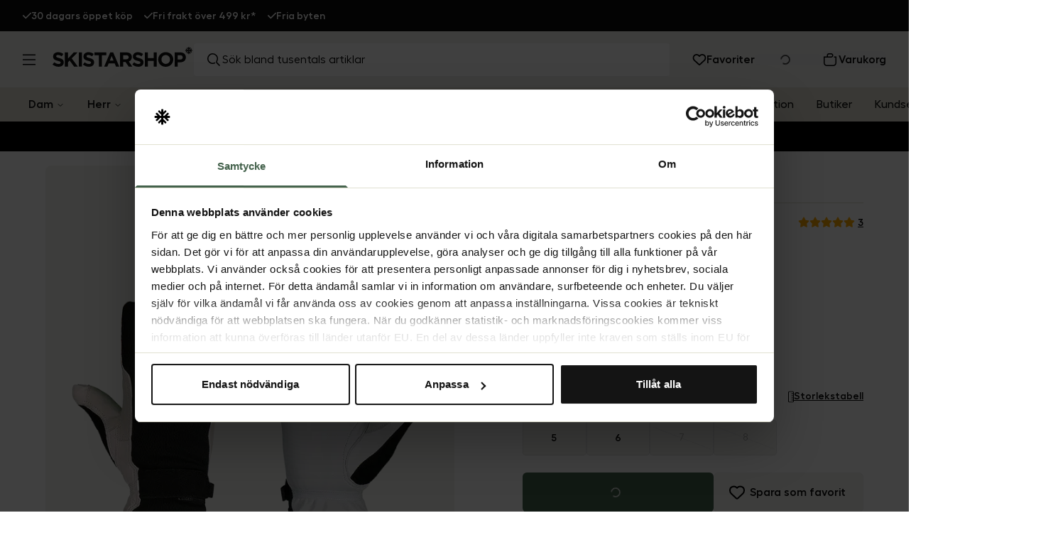

--- FILE ---
content_type: text/html; charset=utf-8
request_url: https://www.skistarshop.com/se/dam/klader/handskar/langdhandskar/coach-w-black-43273
body_size: 53836
content:
<!DOCTYPE html><html class="scroll-smooth" lang="sv"><head><meta charSet="utf-8"/><meta name="viewport" content="width=device-width, initial-scale=1"/><link rel="preload" as="image" imageSrcSet="/_next/image?url=https%3A%2F%2Fshoplab.b-cdn.net%2Fskistar_production%2Fmedia-library%2F24454%2FA43273_c_1.png&amp;w=256&amp;q=75&amp;dpl=dpl_8uLTqRUEEyBGEXGi4sPfuvp6qTfc 256w, /_next/image?url=https%3A%2F%2Fshoplab.b-cdn.net%2Fskistar_production%2Fmedia-library%2F24454%2FA43273_c_1.png&amp;w=384&amp;q=75&amp;dpl=dpl_8uLTqRUEEyBGEXGi4sPfuvp6qTfc 384w, /_next/image?url=https%3A%2F%2Fshoplab.b-cdn.net%2Fskistar_production%2Fmedia-library%2F24454%2FA43273_c_1.png&amp;w=640&amp;q=75&amp;dpl=dpl_8uLTqRUEEyBGEXGi4sPfuvp6qTfc 640w, /_next/image?url=https%3A%2F%2Fshoplab.b-cdn.net%2Fskistar_production%2Fmedia-library%2F24454%2FA43273_c_1.png&amp;w=750&amp;q=75&amp;dpl=dpl_8uLTqRUEEyBGEXGi4sPfuvp6qTfc 750w, /_next/image?url=https%3A%2F%2Fshoplab.b-cdn.net%2Fskistar_production%2Fmedia-library%2F24454%2FA43273_c_1.png&amp;w=828&amp;q=75&amp;dpl=dpl_8uLTqRUEEyBGEXGi4sPfuvp6qTfc 828w, /_next/image?url=https%3A%2F%2Fshoplab.b-cdn.net%2Fskistar_production%2Fmedia-library%2F24454%2FA43273_c_1.png&amp;w=1080&amp;q=75&amp;dpl=dpl_8uLTqRUEEyBGEXGi4sPfuvp6qTfc 1080w, /_next/image?url=https%3A%2F%2Fshoplab.b-cdn.net%2Fskistar_production%2Fmedia-library%2F24454%2FA43273_c_1.png&amp;w=1200&amp;q=75&amp;dpl=dpl_8uLTqRUEEyBGEXGi4sPfuvp6qTfc 1200w, /_next/image?url=https%3A%2F%2Fshoplab.b-cdn.net%2Fskistar_production%2Fmedia-library%2F24454%2FA43273_c_1.png&amp;w=1920&amp;q=75&amp;dpl=dpl_8uLTqRUEEyBGEXGi4sPfuvp6qTfc 1920w, /_next/image?url=https%3A%2F%2Fshoplab.b-cdn.net%2Fskistar_production%2Fmedia-library%2F24454%2FA43273_c_1.png&amp;w=2048&amp;q=75&amp;dpl=dpl_8uLTqRUEEyBGEXGi4sPfuvp6qTfc 2048w, /_next/image?url=https%3A%2F%2Fshoplab.b-cdn.net%2Fskistar_production%2Fmedia-library%2F24454%2FA43273_c_1.png&amp;w=3840&amp;q=75&amp;dpl=dpl_8uLTqRUEEyBGEXGi4sPfuvp6qTfc 3840w" imageSizes="25vw" fetchPriority="high"/><link rel="preload" as="image" imageSrcSet="/_next/image?url=https%3A%2F%2Fshoplab.b-cdn.net%2Fskistar_production%2Fmedia-library%2F24454%2FA43273_c_1.png&amp;w=64&amp;q=75&amp;dpl=dpl_8uLTqRUEEyBGEXGi4sPfuvp6qTfc 64w, /_next/image?url=https%3A%2F%2Fshoplab.b-cdn.net%2Fskistar_production%2Fmedia-library%2F24454%2FA43273_c_1.png&amp;w=96&amp;q=75&amp;dpl=dpl_8uLTqRUEEyBGEXGi4sPfuvp6qTfc 96w, /_next/image?url=https%3A%2F%2Fshoplab.b-cdn.net%2Fskistar_production%2Fmedia-library%2F24454%2FA43273_c_1.png&amp;w=128&amp;q=75&amp;dpl=dpl_8uLTqRUEEyBGEXGi4sPfuvp6qTfc 128w, /_next/image?url=https%3A%2F%2Fshoplab.b-cdn.net%2Fskistar_production%2Fmedia-library%2F24454%2FA43273_c_1.png&amp;w=256&amp;q=75&amp;dpl=dpl_8uLTqRUEEyBGEXGi4sPfuvp6qTfc 256w, /_next/image?url=https%3A%2F%2Fshoplab.b-cdn.net%2Fskistar_production%2Fmedia-library%2F24454%2FA43273_c_1.png&amp;w=384&amp;q=75&amp;dpl=dpl_8uLTqRUEEyBGEXGi4sPfuvp6qTfc 384w, /_next/image?url=https%3A%2F%2Fshoplab.b-cdn.net%2Fskistar_production%2Fmedia-library%2F24454%2FA43273_c_1.png&amp;w=640&amp;q=75&amp;dpl=dpl_8uLTqRUEEyBGEXGi4sPfuvp6qTfc 640w, /_next/image?url=https%3A%2F%2Fshoplab.b-cdn.net%2Fskistar_production%2Fmedia-library%2F24454%2FA43273_c_1.png&amp;w=750&amp;q=75&amp;dpl=dpl_8uLTqRUEEyBGEXGi4sPfuvp6qTfc 750w, /_next/image?url=https%3A%2F%2Fshoplab.b-cdn.net%2Fskistar_production%2Fmedia-library%2F24454%2FA43273_c_1.png&amp;w=828&amp;q=75&amp;dpl=dpl_8uLTqRUEEyBGEXGi4sPfuvp6qTfc 828w, /_next/image?url=https%3A%2F%2Fshoplab.b-cdn.net%2Fskistar_production%2Fmedia-library%2F24454%2FA43273_c_1.png&amp;w=1080&amp;q=75&amp;dpl=dpl_8uLTqRUEEyBGEXGi4sPfuvp6qTfc 1080w, /_next/image?url=https%3A%2F%2Fshoplab.b-cdn.net%2Fskistar_production%2Fmedia-library%2F24454%2FA43273_c_1.png&amp;w=1200&amp;q=75&amp;dpl=dpl_8uLTqRUEEyBGEXGi4sPfuvp6qTfc 1200w, /_next/image?url=https%3A%2F%2Fshoplab.b-cdn.net%2Fskistar_production%2Fmedia-library%2F24454%2FA43273_c_1.png&amp;w=1920&amp;q=75&amp;dpl=dpl_8uLTqRUEEyBGEXGi4sPfuvp6qTfc 1920w, /_next/image?url=https%3A%2F%2Fshoplab.b-cdn.net%2Fskistar_production%2Fmedia-library%2F24454%2FA43273_c_1.png&amp;w=2048&amp;q=75&amp;dpl=dpl_8uLTqRUEEyBGEXGi4sPfuvp6qTfc 2048w, /_next/image?url=https%3A%2F%2Fshoplab.b-cdn.net%2Fskistar_production%2Fmedia-library%2F24454%2FA43273_c_1.png&amp;w=3840&amp;q=75&amp;dpl=dpl_8uLTqRUEEyBGEXGi4sPfuvp6qTfc 3840w" imageSizes="8vw" fetchPriority="high"/><link rel="preload" as="image" imageSrcSet="/_next/image?url=https%3A%2F%2Fshoplab.b-cdn.net%2Fskistar_production%2Fmedia-library%2F24454%2FA43273_c_1.png&amp;w=384&amp;q=75&amp;dpl=dpl_8uLTqRUEEyBGEXGi4sPfuvp6qTfc 384w, /_next/image?url=https%3A%2F%2Fshoplab.b-cdn.net%2Fskistar_production%2Fmedia-library%2F24454%2FA43273_c_1.png&amp;w=640&amp;q=75&amp;dpl=dpl_8uLTqRUEEyBGEXGi4sPfuvp6qTfc 640w, /_next/image?url=https%3A%2F%2Fshoplab.b-cdn.net%2Fskistar_production%2Fmedia-library%2F24454%2FA43273_c_1.png&amp;w=750&amp;q=75&amp;dpl=dpl_8uLTqRUEEyBGEXGi4sPfuvp6qTfc 750w, /_next/image?url=https%3A%2F%2Fshoplab.b-cdn.net%2Fskistar_production%2Fmedia-library%2F24454%2FA43273_c_1.png&amp;w=828&amp;q=75&amp;dpl=dpl_8uLTqRUEEyBGEXGi4sPfuvp6qTfc 828w, /_next/image?url=https%3A%2F%2Fshoplab.b-cdn.net%2Fskistar_production%2Fmedia-library%2F24454%2FA43273_c_1.png&amp;w=1080&amp;q=75&amp;dpl=dpl_8uLTqRUEEyBGEXGi4sPfuvp6qTfc 1080w, /_next/image?url=https%3A%2F%2Fshoplab.b-cdn.net%2Fskistar_production%2Fmedia-library%2F24454%2FA43273_c_1.png&amp;w=1200&amp;q=75&amp;dpl=dpl_8uLTqRUEEyBGEXGi4sPfuvp6qTfc 1200w, /_next/image?url=https%3A%2F%2Fshoplab.b-cdn.net%2Fskistar_production%2Fmedia-library%2F24454%2FA43273_c_1.png&amp;w=1920&amp;q=75&amp;dpl=dpl_8uLTqRUEEyBGEXGi4sPfuvp6qTfc 1920w, /_next/image?url=https%3A%2F%2Fshoplab.b-cdn.net%2Fskistar_production%2Fmedia-library%2F24454%2FA43273_c_1.png&amp;w=2048&amp;q=75&amp;dpl=dpl_8uLTqRUEEyBGEXGi4sPfuvp6qTfc 2048w, /_next/image?url=https%3A%2F%2Fshoplab.b-cdn.net%2Fskistar_production%2Fmedia-library%2F24454%2FA43273_c_1.png&amp;w=3840&amp;q=75&amp;dpl=dpl_8uLTqRUEEyBGEXGi4sPfuvp6qTfc 3840w" imageSizes="(max-width: 900px) 100vw, 50vw" fetchPriority="high"/><link rel="stylesheet" href="/_next/static/css/62a9d2105da04f89.css?dpl=dpl_8uLTqRUEEyBGEXGi4sPfuvp6qTfc" data-precedence="next"/><link rel="preload" as="script" fetchPriority="low" href="/_next/static/chunks/webpack-e50c4b2c3e5f537f.js?dpl=dpl_8uLTqRUEEyBGEXGi4sPfuvp6qTfc"/><script src="/_next/static/chunks/5b8f0dd8-3c3de879e3d3fc41.js?dpl=dpl_8uLTqRUEEyBGEXGi4sPfuvp6qTfc" async=""></script><script src="/_next/static/chunks/749-3a9797155995ed82.js?dpl=dpl_8uLTqRUEEyBGEXGi4sPfuvp6qTfc" async=""></script><script src="/_next/static/chunks/main-app-73c29af8291cfe3a.js?dpl=dpl_8uLTqRUEEyBGEXGi4sPfuvp6qTfc" async=""></script><script src="/_next/static/chunks/329-1219aa51e5ff8ffd.js?dpl=dpl_8uLTqRUEEyBGEXGi4sPfuvp6qTfc" async=""></script><script src="/_next/static/chunks/115-56515f5b73bc17ca.js?dpl=dpl_8uLTqRUEEyBGEXGi4sPfuvp6qTfc" async=""></script><script src="/_next/static/chunks/762-df497c53db9d241c.js?dpl=dpl_8uLTqRUEEyBGEXGi4sPfuvp6qTfc" async=""></script><script src="/_next/static/chunks/490-bceb51f62dcb2ab7.js?dpl=dpl_8uLTqRUEEyBGEXGi4sPfuvp6qTfc" async=""></script><script src="/_next/static/chunks/779-020edd6bcf4ad266.js?dpl=dpl_8uLTqRUEEyBGEXGi4sPfuvp6qTfc" async=""></script><script src="/_next/static/chunks/176-04d6bc936a94d91b.js?dpl=dpl_8uLTqRUEEyBGEXGi4sPfuvp6qTfc" async=""></script><script src="/_next/static/chunks/968-8a150b17edb498c3.js?dpl=dpl_8uLTqRUEEyBGEXGi4sPfuvp6qTfc" async=""></script><script src="/_next/static/chunks/582-0bd48f82fdd66836.js?dpl=dpl_8uLTqRUEEyBGEXGi4sPfuvp6qTfc" async=""></script><script src="/_next/static/chunks/591-8719f168f4379dc7.js?dpl=dpl_8uLTqRUEEyBGEXGi4sPfuvp6qTfc" async=""></script><script src="/_next/static/chunks/314-aef180c358b6e268.js?dpl=dpl_8uLTqRUEEyBGEXGi4sPfuvp6qTfc" async=""></script><script src="/_next/static/chunks/app/%5Blang%5D/%5B...slug%5D/page-081293ca2d049c8e.js?dpl=dpl_8uLTqRUEEyBGEXGi4sPfuvp6qTfc" async=""></script><script src="/_next/static/chunks/app/%5Blang%5D/%5B...slug%5D/not-found-e33b9dfae7057e7a.js?dpl=dpl_8uLTqRUEEyBGEXGi4sPfuvp6qTfc" async=""></script><script src="/_next/static/chunks/435-4bc6bd9a09da606e.js?dpl=dpl_8uLTqRUEEyBGEXGi4sPfuvp6qTfc" async=""></script><script src="/_next/static/chunks/app/%5Blang%5D/layout-d13ac8a65b7a792d.js?dpl=dpl_8uLTqRUEEyBGEXGi4sPfuvp6qTfc" async=""></script><script src="/_next/static/chunks/app/%5Blang%5D/error-961ea09edc68f001.js?dpl=dpl_8uLTqRUEEyBGEXGi4sPfuvp6qTfc" async=""></script><link rel="preload" href="https://js.testfreaks.com/onpage/skistarshop-sv/head.js?v=2" as="script"/><title>Köp LillSport Coach W - Black | Skistarshop</title><meta name="description" content="Coach W - Black från LillSport Se fler Längdhandskar hos Skistarshop"/><meta name="robots" content="index, follow"/><meta name="googlebot" content="index, follow"/><link rel="canonical" href="https://www.skistarshop.com/se/dam/klader/handskar/langdhandskar/coach-w-black-43273"/><link rel="alternate" hrefLang="sv-SE" href="https://www.skistarshop.com/se/dam/klader/handskar/langdhandskar/coach-w-black-43273"/><link rel="alternate" hrefLang="nb-NO" href="https://www.skistarshop.com/no/dame/klaer/hansker/langrennshanske/coach-w-black-43273"/><link rel="alternate" hrefLang="da-DK" href="https://www.skistarshop.com/dk/dame/toj/handsker/cross-country-handsker/coach-w-black-43273"/><link rel="alternate" hrefLang="x-default" href="https://www.skistarshop.com/se/dam/klader/handskar/langdhandskar/coach-w-black-43273"/><meta property="og:title" content="Köp LillSport Coach W - Black | Skistarshop"/><meta property="og:description" content="Coach W - Black från LillSport Se fler Längdhandskar hos Skistarshop"/><meta property="og:image" content="https://shoplab.b-cdn.net/skistar_production/media-library/24454/A43273_c_1.png"/><meta property="og:image:width" content="600"/><meta property="og:image:height" content="764"/><meta property="og:image:alt" content="Coach W"/><meta name="twitter:card" content="summary_large_image"/><meta name="twitter:title" content="Köp LillSport Coach W - Black | Skistarshop"/><meta name="twitter:description" content="Coach W - Black från LillSport Se fler Längdhandskar hos Skistarshop"/><meta name="twitter:image" content="https://shoplab.b-cdn.net/skistar_production/media-library/24454/A43273_c_1.png"/><meta name="twitter:image:width" content="600"/><meta name="twitter:image:height" content="764"/><meta name="twitter:image:alt" content="Coach W"/><link rel="icon" href="/favicon.ico" type="image/x-icon" sizes="32x32"/><script src="/_next/static/chunks/polyfills-42372ed130431b0a.js?dpl=dpl_8uLTqRUEEyBGEXGi4sPfuvp6qTfc" noModule=""></script></head><body class=""><script>(self.__next_s=self.__next_s||[]).push([0,{"children":"(function(w,d,s,l,i){w[l]=w[l]||[];w[l].push({'gtm.start':\nnew Date().getTime(),event:'gtm.js'});var f=d.getElementsByTagName(s)[0],\nj=d.createElement(s),dl=l!='dataLayer'?'&l='+l:'';j.async=true;j.src=\n'https://www.googletagmanager.com/gtm.js?id='+i+dl;f.parentNode.insertBefore(j,f);\n})(window,document,'script','dataLayer','GTM-KS3H23PN');","id":"gtm-script"}])</script><noscript><iframe src="https://www.googletagmanager.com/ns.html?id=GTM-KS3H23PN" height="0" width="0" style="display:none;visibility:hidden"></iframe></noscript><button class="inline-flex items-center justify-center whitespace-nowrap ring-offset-background focus-visible:!ring-blue-500 focus-visible:outline-none focus-visible:ring-2 focus-visible:ring-ring disabled:pointer-events-none disabled:opacity-50 border border-input bg-background hover:bg-accent hover:text-accent-foreground h-12 fixed top-4 left-4 z-[9999] px-6 py-3 rounded-md shadow-lg transition-all duration-200 focus:outline-none focus:ring-2 focus:ring-blue-500 font-medium text-sm opacity-0 -translate-y-full pointer-events-none" data-skip-button="true" aria-label="Hoppa till huvudinnehåll">Hoppa till huvudinnehåll</button><div class="flex flex-col w-full"><div class="flex h-8 lg:h-11 w-full bg-textBlack text-white"><div class="max-w-[2500px] m-auto h-full w-full"><div class="px-4 lg:px-8 h-full"><div class="flex items-center h-full justiy-between w-full relative"><div class="relative w-full h-full items-center md:left-0 md:max-w-full overflow-hidden flex" role="region" aria-roledescription="carousel"><div class="w-full lg:overflow-hidden"><div class="flex -ml-4 md:-ml-4"><div role="group" aria-roledescription="slide" class="min-w-0 shrink-0 grow-0 pl-4 md:w-auto w-full md:flex-initial md:justify-start basis-full text-xs md:text-sm font-semibold gap-2 flex items-center md:pl-4"><svg class="fill-white w-3 h-3" width="14" height="10" viewBox="0 0 14 10" xmlns="http://www.w3.org/2000/svg"><path d="M13.7062 0.293701C14.0968 0.684326 14.0968 1.3187 13.7062 1.70933L5.70615 9.70933C5.31553 10.1 4.68115 10.1 4.29053 9.70933L0.290527 5.70933C-0.100098 5.3187 -0.100098 4.68433 0.290527 4.2937C0.681152 3.90308 1.31553 3.90308 1.70615 4.2937L4.9999 7.58433L12.2937 0.293701C12.6843 -0.0969238 13.3187 -0.0969238 13.7093 0.293701H13.7062Z"></path></svg><a href="/se/kundservice/byten-och-returer">30 dagars öppet köp</a></div><div role="group" aria-roledescription="slide" class="min-w-0 shrink-0 grow-0 pl-4 md:w-auto w-full md:flex-initial md:justify-start basis-full text-xs md:text-sm font-semibold gap-2 flex items-center md:pl-4"><svg class="fill-white w-3 h-3" width="14" height="10" viewBox="0 0 14 10" xmlns="http://www.w3.org/2000/svg"><path d="M13.7062 0.293701C14.0968 0.684326 14.0968 1.3187 13.7062 1.70933L5.70615 9.70933C5.31553 10.1 4.68115 10.1 4.29053 9.70933L0.290527 5.70933C-0.100098 5.3187 -0.100098 4.68433 0.290527 4.2937C0.681152 3.90308 1.31553 3.90308 1.70615 4.2937L4.9999 7.58433L12.2937 0.293701C12.6843 -0.0969238 13.3187 -0.0969238 13.7093 0.293701H13.7062Z"></path></svg><a href="https://www.skistarshop.com/se/kundservice/frakt-och-leverans">Fri frakt över 499 kr*</a></div><div role="group" aria-roledescription="slide" class="min-w-0 shrink-0 grow-0 pl-4 md:w-auto w-full md:flex-initial md:justify-start basis-full text-xs md:text-sm font-semibold gap-2 flex items-center md:pl-4"><svg class="fill-white w-3 h-3" width="14" height="10" viewBox="0 0 14 10" xmlns="http://www.w3.org/2000/svg"><path d="M13.7062 0.293701C14.0968 0.684326 14.0968 1.3187 13.7062 1.70933L5.70615 9.70933C5.31553 10.1 4.68115 10.1 4.29053 9.70933L0.290527 5.70933C-0.100098 5.3187 -0.100098 4.68433 0.290527 4.2937C0.681152 3.90308 1.31553 3.90308 1.70615 4.2937L4.9999 7.58433L12.2937 0.293701C12.6843 -0.0969238 13.3187 -0.0969238 13.7093 0.293701H13.7062Z"></path></svg><a href="/se/kundservice/byten-och-returer">Fria byten</a></div></div></div></div></div></div></div></div><div><div id="header-wrapper" class="h-24 lg:h-[7.9375rem] relative"><div id="header" class="h-24 lg:h-[7.9375rem] relative w-full bg-[#E2E1D2] top-0 left-0 z-40 transition-all"><div class="h-12 lg:h-[calc(5rem-1px)] flex items-center relative bg-beige border-b border-[#eeeeee] z-10 overflow-hidden"><div class=" max-w-[2500px] m-auto flex w-full"><div class="lg:px-8 flex lg:py-4  items-center justify-between w-full lg:gap-4"><div class="flex items-center lg:w-1/4 max-w-[calc(100%-164px)] lg:max-w-full"><button class="inline-flex items-center justify-center whitespace-nowrap rounded-md text-base font-semibold ring-offset-background focus-visible:!ring-blue-500 transition-colors focus-visible:outline-none focus-visible:ring-2 focus-visible:ring-ring disabled:pointer-events-none disabled:opacity-50 hover:text-accent-foreground w-auto h-auto p-0 hover:bg-transparent pl-4 py-4 pr-2 lg:p-0" aria-label="Öppna meny"><svg xmlns="http://www.w3.org/2000/svg" width="18" height="16" viewBox="0 0 18 16" fill="none" class=""><path d="M18 1.25H0M18 8H0M18 14.75H0" stroke="black" stroke-width="1.5"></path></svg></button><a class="lg:ml-6  mb-[0.44rem] lg:mb-2 overflow-hidden" aria-label="Gå till startsidan" href="/se"><svg xmlns="http://www.w3.org/2000/svg" width="168" height="25" viewBox="0 0 168 25" fill="none" class="lg:w-[13.9295rem] lg:h-[2.02356rem] max-w-[100%] lg:max-w-auto"><path fill-rule="evenodd" clip-rule="evenodd" d="M152.838 7.15552H145.911V24.2072H149.641V19.0875H152.473C156.276 19.0875 159.327 17.0396 159.327 13.1006V13.0484C159.327 9.56908 156.882 7.15552 152.838 7.15552ZM155.555 13.1738C155.555 14.6365 154.468 15.7545 152.598 15.7545H149.641V10.5408H152.525C154.385 10.5408 155.555 11.4393 155.555 13.1215V13.1738Z" fill="#111111"></path><path fill-rule="evenodd" clip-rule="evenodd" d="M135.274 6.86328C130.04 6.86328 126.236 10.8336 126.236 15.7235C126.236 20.6133 129.998 24.5001 135.232 24.5001C140.467 24.5001 144.27 20.5297 144.27 15.6294C144.27 10.7292 140.509 6.86328 135.274 6.86328ZM140.363 15.7235C140.363 18.649 138.283 21.0312 135.274 21.0312C132.265 21.0312 130.144 18.5968 130.144 15.6712V15.6294C130.144 12.7039 132.223 10.3217 135.232 10.3217C138.242 10.3217 140.363 12.7561 140.363 15.6817V15.7339V15.7235Z" fill="#111111"></path><path fill-rule="evenodd" clip-rule="evenodd" d="M124.617 7.15552V24.2072H120.887V17.3635H114.002V24.2072H110.272V7.15552H114.002V13.9051H120.887V7.15552H124.617Z" fill="#111111"></path><path fill-rule="evenodd" clip-rule="evenodd" d="M101.923 6.91528C104.399 6.91528 106.5 7.68846 108.224 9.07809L106.291 11.8991C104.786 10.8543 103.313 10.217 101.881 10.217C100.45 10.217 99.6977 10.8752 99.6977 11.7006V11.7529C99.6977 12.8708 100.429 13.2365 103.355 13.9888C106.792 14.8874 108.736 16.1307 108.736 19.1085V19.1607C108.736 22.546 106.165 24.4476 102.508 24.4476C99.9381 24.4476 97.3469 23.549 95.3094 21.7206L97.514 19.0667C99.0395 20.3309 100.638 21.1355 102.581 21.1355C104.107 21.1355 105.026 20.5294 105.026 19.5264V19.4742C105.026 18.5234 104.452 18.0427 101.61 17.3114C98.1932 16.4337 95.9886 15.4829 95.9886 12.0977C95.9886 8.95271 98.4648 6.91528 101.923 6.91528Z" fill="#111111"></path><path fill-rule="evenodd" clip-rule="evenodd" d="M90.9943 13.0275V12.9752C90.9943 11.3662 89.8764 10.5408 88.0584 10.5408H84.3492V15.441H88.1315C89.9495 15.441 90.9943 14.4693 90.9943 13.0275ZM91.1406 18.1158L95.2886 24.2072H90.9212L87.2852 18.7532H84.3597V24.2072H80.6296V7.15552H88.3823C90.5346 7.15552 92.2168 7.76152 93.3243 8.88994C94.2647 9.84074 94.7766 11.1781 94.7766 12.7872C94.7766 15.5873 93.293 17.3217 91.1406 18.1263" fill="#111111"></path><path fill-rule="evenodd" clip-rule="evenodd" d="M68.4157 17.0711H72.9189L70.662 11.544L68.4052 17.0711M72.4278 7.03027L79.6998 24.2073H75.8026L74.2458 20.3832H67.0783L65.5319 24.2073H61.7287L69.0008 7.03027H72.4383" fill="#111111"></path><path fill-rule="evenodd" clip-rule="evenodd" d="M64.2051 7.15552V10.6139H59.0436V24.2072H55.3031V10.6139H50.1521V7.15552H64.2051Z" fill="#111111"></path><path fill-rule="evenodd" clip-rule="evenodd" d="M42.88 6.91528C45.3562 6.91528 47.4563 7.68846 49.1803 9.07809L47.2474 11.8991C45.7428 10.8543 44.2696 10.217 42.8382 10.217C41.4068 10.217 40.6545 10.8752 40.6545 11.7006V11.7529C40.6545 12.8708 41.3754 13.2365 44.3114 13.9888C47.7489 14.8874 49.6923 16.1307 49.6923 19.1085V19.1607C49.6923 22.546 47.122 24.4476 43.4651 24.4476C40.8948 24.4476 38.3036 23.549 36.2662 21.7206L38.4708 19.0667C39.9962 20.3309 41.5948 21.1355 43.5382 21.1355C45.0637 21.1355 45.9831 20.5294 45.9831 19.5264V19.4742C45.9831 18.5234 45.4085 18.0427 42.5665 17.3114C39.1499 16.4337 36.9453 15.4829 36.9453 12.0977C36.9453 8.95271 39.4216 6.91528 42.88 6.91528Z" fill="#111111"></path><path fill-rule="evenodd" clip-rule="evenodd" d="M31.3972 24.2072H35.1273V7.15552H31.3972V24.2072Z" fill="#111111"></path><path fill-rule="evenodd" clip-rule="evenodd" d="M29.8507 7.15552L22.9443 14.3858L30.1641 24.2072H25.6818L20.4158 16.9456L18.462 18.9935V24.2072H14.7319V7.15552H18.462V14.6052L25.337 7.15552H29.8507Z" fill="#111111"></path><path fill-rule="evenodd" clip-rule="evenodd" d="M6.61379 6.91528C9.09004 6.91528 11.1902 7.68846 12.9141 9.07809L10.9812 11.8991C9.47663 10.8543 8.00342 10.217 6.572 10.217C5.14058 10.217 4.3883 10.8752 4.3883 11.7006V11.7529C4.3883 12.8708 5.11968 13.2365 8.04521 13.9888C11.4827 14.8874 13.4261 16.1307 13.4261 19.1085V19.1607C13.4261 22.546 10.8558 24.4476 7.1989 24.4476C4.62861 24.4476 2.03742 23.549 0 21.7206L2.2046 19.0667C3.73005 20.3309 5.32865 21.1355 7.27203 21.1355C8.79749 21.1355 9.71694 20.5294 9.71694 19.5264V19.4742C9.71694 18.5234 9.14229 18.0427 6.30034 17.3114C2.88374 16.4337 0.679141 15.4829 0.679141 12.0977C0.679141 8.95271 3.15539 6.91528 6.61379 6.91528Z" fill="#111111"></path><path d="M166.818 4.35543H165.742C165.543 4.35543 165.501 4.2405 165.637 4.10467L166.379 3.36284C166.379 3.36284 166.442 3.2897 166.452 3.24791C166.473 3.20612 166.484 3.15387 166.484 3.11208C166.484 3.07029 166.484 3.01805 166.452 2.97625C166.431 2.93446 166.41 2.89267 166.379 2.86132L166.139 2.62101C166.066 2.55832 165.982 2.51653 165.888 2.51653C165.794 2.51653 165.7 2.55832 165.637 2.62101L164.237 4.04198C164.101 4.18826 163.976 4.31364 163.966 4.32409C163.955 4.34498 163.934 4.35543 163.913 4.35543H163.61C163.537 4.35543 163.475 4.32409 163.422 4.2614C163.37 4.20915 163.349 4.13602 163.349 4.06288V3.77033C163.349 3.77033 163.349 3.74943 163.36 3.73898C163.36 3.72853 163.37 3.71808 163.38 3.70764C163.443 3.64495 163.558 3.55091 163.663 3.45688L165.073 2.0568C165.073 2.0568 165.136 1.98366 165.146 1.94187C165.167 1.90008 165.178 1.84783 165.178 1.80604C165.178 1.76425 165.178 1.71201 165.146 1.67021C165.125 1.62842 165.104 1.58663 165.073 1.55528L164.833 1.31497C164.76 1.25228 164.676 1.21049 164.582 1.21049C164.488 1.21049 164.394 1.25228 164.331 1.31497L163.851 1.80604C163.715 1.94187 163.673 1.99411 163.6 2.04635C163.454 2.17173 163.349 2.10904 163.36 1.92097V0.865691C163.36 0.771656 163.318 0.677621 163.255 0.604483C163.192 0.541793 163.098 0.5 163.004 0.5H162.68C162.586 0.5 162.492 0.531345 162.43 0.604483C162.367 0.667173 162.325 0.761208 162.325 0.865691V1.91052C162.325 2.09859 162.231 2.15084 162.085 2.0359C162.012 1.97321 161.98 1.93142 161.834 1.79559L161.353 1.31497C161.28 1.25228 161.197 1.21049 161.103 1.21049C161.009 1.21049 160.915 1.25228 160.852 1.31497L160.612 1.55528C160.612 1.55528 160.549 1.62842 160.539 1.67021C160.518 1.71201 160.507 1.76425 160.507 1.80604C160.507 1.84783 160.507 1.90008 160.539 1.94187C160.559 1.98366 160.58 2.02546 160.612 2.0568L162.022 3.45688C162.127 3.55091 162.242 3.65539 162.304 3.70764C162.304 3.70764 162.325 3.72853 162.325 3.73898C162.325 3.74943 162.336 3.75988 162.336 3.77033V4.06288C162.336 4.13602 162.304 4.20915 162.263 4.2614C162.21 4.31364 162.148 4.34498 162.074 4.35543H161.771C161.771 4.35543 161.73 4.34498 161.719 4.32409C161.709 4.31364 161.583 4.17781 161.448 4.04198L160.047 2.62101C159.974 2.55832 159.891 2.51653 159.797 2.51653C159.703 2.51653 159.609 2.55832 159.546 2.62101L159.295 2.86132C159.295 2.86132 159.232 2.93446 159.222 2.97625C159.201 3.01805 159.191 3.07029 159.191 3.11208C159.191 3.15387 159.191 3.20612 159.222 3.24791C159.243 3.2897 159.264 3.3315 159.295 3.36284L160.037 4.10467C160.173 4.2405 160.131 4.35543 159.933 4.35543H158.856C158.762 4.35543 158.679 4.38678 158.606 4.45991C158.543 4.5226 158.501 4.61664 158.501 4.72112V5.02412C158.501 5.11816 158.543 5.21219 158.606 5.28533C158.668 5.34802 158.762 5.38982 158.856 5.38982H159.933C160.131 5.38982 160.173 5.50475 160.037 5.64058L159.295 6.38241C159.295 6.38241 159.232 6.45554 159.222 6.49734C159.201 6.53913 159.191 6.59137 159.191 6.63317C159.191 6.67496 159.191 6.7272 159.222 6.76899C159.243 6.81079 159.264 6.85258 159.295 6.88393L159.535 7.12424C159.609 7.18693 159.692 7.22872 159.786 7.22872C159.88 7.22872 159.974 7.18693 160.037 7.12424L161.437 5.70327C161.573 5.55699 161.698 5.43161 161.709 5.42116C161.719 5.40026 161.74 5.38982 161.761 5.38982H162.064C162.137 5.38982 162.2 5.42116 162.252 5.48385C162.304 5.53609 162.325 5.60923 162.325 5.68237V5.97492C162.325 5.97492 162.304 6.02716 162.283 6.03761C162.221 6.1003 162.106 6.19434 162.001 6.28837L160.591 7.68845C160.591 7.68845 160.528 7.76159 160.518 7.80338C160.497 7.84517 160.486 7.89741 160.486 7.93921C160.486 7.981 160.486 8.03324 160.518 8.07503C160.539 8.11683 160.559 8.15862 160.591 8.18997L160.831 8.43028C160.904 8.49297 160.988 8.53476 161.082 8.53476C161.176 8.53476 161.27 8.49297 161.333 8.43028L161.813 7.94965C161.949 7.81383 161.991 7.76159 162.064 7.6989C162.21 7.57352 162.315 7.63621 162.304 7.82428V8.86911C162.304 8.96314 162.346 9.05718 162.409 9.13032C162.471 9.19301 162.565 9.2348 162.66 9.2348H162.983C163.077 9.2348 163.171 9.20345 163.234 9.13032C163.297 9.06763 163.339 8.97359 163.339 8.86911V7.82428C163.339 7.63621 163.433 7.58396 163.579 7.6989C163.652 7.76159 163.683 7.80338 163.83 7.94965L164.31 8.43028C164.384 8.49297 164.467 8.53476 164.561 8.53476C164.655 8.53476 164.749 8.49297 164.812 8.43028L165.052 8.18997C165.052 8.18997 165.115 8.11683 165.125 8.07503C165.146 8.03324 165.157 7.981 165.157 7.93921C165.157 7.89741 165.157 7.84517 165.125 7.80338C165.104 7.76159 165.084 7.71979 165.052 7.68845L163.642 6.28837C163.537 6.19434 163.422 6.08985 163.36 6.03761C163.339 6.01672 163.328 5.99582 163.318 5.97492V5.68237C163.318 5.60923 163.349 5.53609 163.391 5.48385C163.443 5.43161 163.506 5.40026 163.579 5.38982H163.882C163.882 5.38982 163.924 5.40026 163.934 5.42116C163.945 5.43161 164.07 5.55699 164.206 5.70327L165.606 7.12424C165.679 7.18693 165.763 7.22872 165.857 7.22872C165.951 7.22872 166.045 7.18693 166.107 7.12424L166.348 6.88393C166.348 6.88393 166.41 6.81079 166.421 6.76899C166.431 6.7272 166.452 6.67496 166.452 6.63317C166.452 6.59137 166.452 6.53913 166.421 6.49734C166.39 6.45554 166.379 6.41375 166.348 6.38241L165.606 5.64058C165.47 5.50475 165.512 5.38982 165.71 5.38982H166.797C166.891 5.38982 166.975 5.35847 167.048 5.28533C167.111 5.22264 167.152 5.12861 167.152 5.02412V4.72112C167.152 4.62709 167.111 4.53305 167.037 4.47036C166.975 4.40767 166.881 4.36588 166.787 4.36588L166.818 4.35543Z" fill="#111111"></path></svg></a></div><div class="relative hidden lg:block w-full max-w-[42rem]"><button class="inline-flex items-center whitespace-nowrap ring-offset-background focus-visible:!ring-blue-500 transition-colors focus-visible:outline-none focus-visible:ring-2 focus-visible:ring-ring disabled:pointer-events-none disabled:opacity-50 !text-black lg:min-w-40 w-full max-w-[42rem] p-4 gap-2 font-normal text-base justify-start rounded shadow-none bg-white text-darkGrey h-12 border border-[#eeeeee] relative hover:bg-white cursor-text" aria-label="Sök bland tusentals artiklar" type="button" aria-haspopup="dialog" aria-expanded="false" aria-controls="radix-:R15mj4va:" data-state="closed"><svg xmlns="http://www.w3.org/2000/svg" width="24" height="24" viewBox="0 0 24 24" fill="none" class=""><path d="M13.962 16.296C12.916 16.9224 11.7192 17.2521 10.5 17.25C9.6134 17.2512 8.7353 17.0772 7.91618 16.7379C7.09707 16.3986 6.35308 15.9008 5.72701 15.273C5.09924 14.6469 4.6014 13.9029 4.26212 13.0838C3.92284 12.2647 3.7488 11.3866 3.75001 10.5C3.75001 8.63601 4.50501 6.94901 5.72701 5.72701C6.35308 5.09924 7.09707 4.6014 7.91618 4.26212C8.7353 3.92284 9.6134 3.7488 10.5 3.75001C12.364 3.75001 14.051 4.50501 15.273 5.72701C15.9008 6.35308 16.3986 7.09707 16.7379 7.91618C17.0772 8.7353 17.2512 9.6134 17.25 10.5C17.2517 11.6974 16.9338 12.8736 16.329 13.907C15.812 14.789 15.895 15.895 16.618 16.618L20.471 20.471" stroke="black" stroke-width="1.5"></path></svg>Sök bland tusentals artiklar</button></div><div class="flex justify-end items-center lg:w-1/4 shrink-0 min-w-max lg:gap-8"><div class="lg:hidden opacity-0 transition-opacity invisible" id="search-icon"><button class="justify-center whitespace-nowrap rounded-md text-base font-semibold ring-offset-background focus-visible:!ring-blue-500 transition-colors focus-visible:outline-none focus-visible:ring-2 focus-visible:ring-ring disabled:pointer-events-none disabled:opacity-50 hover:text-accent-foreground flex flex-col items-center justiify-center w-full py-0 px-2 lg:p-0 hover:bg-transparent h-8" aria-label="Öppna sök" type="button" aria-haspopup="dialog" aria-expanded="false" aria-controls="radix-:R3lmj4va:" data-state="closed"><svg xmlns="http://www.w3.org/2000/svg" width="24" height="24" viewBox="0 0 24 24" fill="none" class=""><path d="M13.962 16.296C12.916 16.9224 11.7192 17.2521 10.5 17.25C9.6134 17.2512 8.7353 17.0772 7.91618 16.7379C7.09707 16.3986 6.35308 15.9008 5.72701 15.273C5.09924 14.6469 4.6014 13.9029 4.26212 13.0838C3.92284 12.2647 3.7488 11.3866 3.75001 10.5C3.75001 8.63601 4.50501 6.94901 5.72701 5.72701C6.35308 5.09924 7.09707 4.6014 7.91618 4.26212C8.7353 3.92284 9.6134 3.7488 10.5 3.75001C12.364 3.75001 14.051 4.50501 15.273 5.72701C15.9008 6.35308 16.3986 7.09707 16.7379 7.91618C17.0772 8.7353 17.2512 9.6134 17.25 10.5C17.2517 11.6974 16.9338 12.8736 16.329 13.907C15.812 14.789 15.895 15.895 16.618 16.618L20.471 20.471" stroke="black" stroke-width="1.5"></path></svg></button></div><a class="flex items-center justify-center py-4 px-2 lg:p-0 lg:mx-0 relative gap-2" href="/se/favorites"><div class="relative"><svg xmlns="http://www.w3.org/2000/svg" width="20" height="16" viewBox="0 0 20 16" fill="none" class=""><path d="M8.89498 15.5646L8.8035 15.4804L2.39294 9.52724C1.26963 8.48442 0.632965 7.02082 0.632965 5.4877V5.36695C0.632965 2.79102 2.46246 0.580988 4.99449 0.0980001C6.43613 -0.180084 7.91071 0.152885 9.08525 0.979818C9.41456 1.21399 9.72191 1.48476 10 1.79577C10.1537 1.62014 10.3183 1.45915 10.494 1.30913C10.6293 1.19204 10.7684 1.08227 10.9147 0.979818C12.0893 0.152885 13.5639 -0.180084 15.0055 0.0943412C17.5375 0.577329 19.367 2.79102 19.367 5.36695V5.4877C19.367 7.02082 18.7304 8.48442 17.607 9.52724L11.1965 15.4804L11.105 15.5646C10.805 15.8427 10.4098 16 10 16C9.59019 16 9.19502 15.8463 8.89498 15.5646ZM9.38163 3.7387C9.36699 3.72772 9.35601 3.71309 9.34504 3.69845L8.69373 2.96665L8.69007 2.96299C7.84485 2.01531 6.56786 1.58355 5.3238 1.82139C3.61871 2.14704 2.38928 3.63259 2.38928 5.36695V5.4877C2.38928 6.53052 2.8247 7.52942 3.58943 8.23927L10 14.1925L16.4106 8.23927C17.1753 7.52942 17.6107 6.53052 17.6107 5.4877V5.36695C17.6107 3.63625 16.3813 2.14704 14.6799 1.82139C13.4358 1.58355 12.1551 2.01897 11.3136 2.96299C11.3136 2.96299 11.3136 2.96299 11.3099 2.96665C11.3063 2.97031 11.3099 2.96665 11.3063 2.97031L10.655 3.70211C10.644 3.71675 10.6293 3.72773 10.6184 3.74236C10.4537 3.90702 10.2305 3.99849 10 3.99849C9.76948 3.99849 9.54628 3.90702 9.38163 3.74236V3.7387Z" fill="black"></path></svg></div><span class="leading-none font-semibold text-textBlack hidden lg:block">Favoriter</span></a><button class="whitespace-nowrap rounded-md text-base font-semibold ring-offset-background focus-visible:!ring-blue-500 transition-colors focus-visible:outline-none focus-visible:ring-2 focus-visible:ring-ring disabled:pointer-events-none disabled:opacity-50 hover:bg-accent hover:text-accent-foreground flex items-center justify-center gap-2 lg:mx-0 h-auto px-2 py-2 lg:p-0 lg:min-w-[94px]" aria-label="Logga in"><svg xmlns="http://www.w3.org/2000/svg" width="24" height="24" viewBox="0 0 24 24" fill="none" stroke="currentColor" stroke-width="2" stroke-linecap="round" stroke-linejoin="round" class="lucide lucide-loader-circle mr-2 h-4 w-4 animate-spin"><path d="M21 12a9 9 0 1 1-6.219-8.56"></path></svg></button><!--$--><div class="flex items-center"><button class="inline-flex items-center justify-center whitespace-nowrap rounded-md text-base font-semibold ring-offset-background focus-visible:!ring-blue-500 transition-colors focus-visible:outline-none focus-visible:ring-2 focus-visible:ring-ring disabled:pointer-events-none disabled:opacity-50 hover:bg-accent hover:text-accent-foreground w-auto h-auto p-0" aria-label="Öppna varukorg" type="button" aria-haspopup="dialog" aria-expanded="false" aria-controls="radix-:R19lmj4va:" data-state="closed"><div class="flex items-center justify-center pr-4 pl-2 py-2 lg:p-0 gap-2 lg:mx-0 "><div class="relative"><svg xmlns="http://www.w3.org/2000/svg" width="24" height="24" viewBox="0 0 24 24" fill="none" class=""><path d="M8.25 8.25V6C8.25 5.40326 8.48705 4.83097 8.90901 4.40901C9.33097 3.98705 9.90326 3.75 10.5 3.75H13.5C14.0967 3.75 14.669 3.98705 15.091 4.40901C15.5129 4.83097 15.75 5.40326 15.75 6C15.75 6.59674 15.5129 7.16903 15.091 7.59099C14.669 8.01295 14.0967 8.25 13.5 8.25H3.75V16.5C3.75 17.4946 4.14509 18.4484 4.84835 19.1517C5.55161 19.8549 6.50544 20.25 7.5 20.25H16.5C17.4946 20.25 18.4484 19.8549 19.1517 19.1517C19.8549 18.4484 20.25 17.4946 20.25 16.5V8.25H17.5" stroke="black" stroke-width="1.5"></path></svg></div><span class="leading-none font-semibold text-textBlack hidden lg:block">Varukorg</span></div></button></div><!--/$--></div></div></div></div><div id="navbar" class="absolute left-0 w-full bottom-0 z-0 transition-opacity h-12 lg:h-12"><div class="lg:hidden "><button class="whitespace-nowrap text-base ring-offset-background focus-visible:!ring-blue-500 transition-colors focus-visible:outline-none focus-visible:ring-2 focus-visible:ring-ring disabled:pointer-events-none disabled:opacity-50 hover:text-accent-foreground py-4 bg-white hover:bg-white rounded-none font-normal h-12 text-subhead px-4 gap-2 flex border-b border-[#eee] items-center justify-start relative w-full overflow-hidden text-ellipsis cursor-text" aria-label="Sök bland tusentals artiklar" type="button" aria-haspopup="dialog" aria-expanded="false" aria-controls="radix-:Rpmj4va:" data-state="closed"><svg xmlns="http://www.w3.org/2000/svg" width="24" height="24" viewBox="0 0 24 24" fill="none" class=""><path d="M13.962 16.296C12.916 16.9224 11.7192 17.2521 10.5 17.25C9.6134 17.2512 8.7353 17.0772 7.91618 16.7379C7.09707 16.3986 6.35308 15.9008 5.72701 15.273C5.09924 14.6469 4.6014 13.9029 4.26212 13.0838C3.92284 12.2647 3.7488 11.3866 3.75001 10.5C3.75001 8.63601 4.50501 6.94901 5.72701 5.72701C6.35308 5.09924 7.09707 4.6014 7.91618 4.26212C8.7353 3.92284 9.6134 3.7488 10.5 3.75001C12.364 3.75001 14.051 4.50501 15.273 5.72701C15.9008 6.35308 16.3986 7.09707 16.7379 7.91618C17.0772 8.7353 17.2512 9.6134 17.25 10.5C17.2517 11.6974 16.9338 12.8736 16.329 13.907C15.812 14.789 15.895 15.895 16.618 16.618L20.471 20.471" stroke="black" stroke-width="1.5"></path></svg><span class="overflow-hidden text-ellipsis block">Sök bland tusentals artiklar</span></button></div><div class="hidden lg:block"><div class="flex justify-center "><nav aria-label="Main" data-orientation="horizontal" dir="ltr" class="relative z-10 flex max-w-full w-full flex-1 items-center justify-center"><div style="position:relative"><ul data-orientation="horizontal" class="flex flex-1 list-none items-center w-screen space-x-1 max-w-[2500px] px-4 lg:px-6 justify-between mx-auto" dir="ltr"><div class="flex"><li class=""><button id="radix-:R19mj4va:-trigger-radix-:R2n9mj4va:" data-state="closed" aria-expanded="false" aria-controls="radix-:R19mj4va:-content-radix-:R2n9mj4va:" class="group inline-flex h-10 w-max items-center justify-center px-4 py-2 transition-colors hover:bg-accent hover:text-accent-foreground focus:bg-accent focus:text-accent-foreground focus:outline-none disabled:pointer-events-none disabled:opacity-50 data-[active]:bg-accent/50 data-[state=open]:bg-accent/50 group lg:h-12 bg-[#E2E1D2] text-base font-semibold text-textBlack-dark rounded-none" data-radix-collection-item=""><div class="relative"><a href="/se/dam">Dam</a></div> <svg xmlns="http://www.w3.org/2000/svg" width="24" height="24" viewBox="0 0 24 24" fill="none" stroke="currentColor" stroke-width="2" stroke-linecap="round" stroke-linejoin="round" class="lucide lucide-chevron-down relative top-[1px] ml-1 h-3 w-3 transition duration-200 group-data-[state=open]:rotate-180" aria-hidden="true"><path d="m6 9 6 6 6-6"></path></svg></button><div class="hidden"><a href="/se/nyheter/nyheter-dam">Nyheter</a><a href="/se/dam/klader">Kläder</a><a href="/se/dam/klader/jackor"></a><a href="/se/dam/klader/vastar"></a><a href="/se/dam/klader/mellanlager"></a><a href="/se/dam/klader/understall"></a><a href="/se/dam/klader/trojor"></a><a href="/se/dam/klader/byxor"></a><a href="/se/dam/klader/shorts"></a><a href="/se/dam/klader/accessoarer"></a><a href="/se/dam/klader/mossor-kepsar"></a><a href="/se/dam/klader/strumpor"></a><a href="/se/dam/klader/handskar"></a><a href="/se/dam/klader/klanningar-kjolar"></a><a href="/se/dam/klader/underklader"></a><a href="/se/dam/klader/overaller"></a><a href="/se/klader/kladvard"></a><a href="/se/dam/utrustning">Utrustning</a><a href="/se/dam/utrustning/skidor"></a><a href="/se/dam/utrustning/goggles-sportglasogon"></a><a href="/se/dam/utrustning/pjaxor-boots"></a><a href="/se/dam/utrustning/hjalmar"></a><a href="/se/dam/utrustning/vaskor"></a><a href="/se/dam/utrustning/snowboards"></a><a href="/se/dam/utrustning/skydd"></a><a href="/se/dam/utrustning/stavar"></a><a href="/se/dam/utrustning/bindningar"></a><a href="/se/dam/utrustning/lavinutrustning"></a><a href="/se/dam/utrustning/cyklar"></a><a href="/se/dam/utrustning/elektronik-ovrigt"></a><a href="/se/dam/skor">Skor</a><a href="/se/dam/skor/kangor"></a><a href="/se/dam/skor/loparskor"></a><a href="/se/dam/skor/stovlar"></a><a href="/se/dam/skor/sneakers"></a><a href="/se/dam/cykelskor"></a><a href="/se/dam/sport">Sport</a><a href="/se/dam/sport/alpin-skidakning"></a><a href="/se/dam/sport/topptur"></a><a href="/se/dam/sport/langdskidakning"></a><a href="/se/dam/sport/lopning"></a><a href="/se/dam/sport/vandring"></a><a href="/se/dam/sport/traning"></a><a href="/se/dam/sport/cykling"></a></div></li><li class=""><button id="radix-:R19mj4va:-trigger-radix-:R4n9mj4va:" data-state="closed" aria-expanded="false" aria-controls="radix-:R19mj4va:-content-radix-:R4n9mj4va:" class="group inline-flex h-10 w-max items-center justify-center px-4 py-2 transition-colors hover:bg-accent hover:text-accent-foreground focus:bg-accent focus:text-accent-foreground focus:outline-none disabled:pointer-events-none disabled:opacity-50 data-[active]:bg-accent/50 data-[state=open]:bg-accent/50 group lg:h-12 bg-[#E2E1D2] text-base font-semibold text-textBlack-dark rounded-none" data-radix-collection-item=""><div class="relative"><a href="/se/herr">Herr</a></div> <svg xmlns="http://www.w3.org/2000/svg" width="24" height="24" viewBox="0 0 24 24" fill="none" stroke="currentColor" stroke-width="2" stroke-linecap="round" stroke-linejoin="round" class="lucide lucide-chevron-down relative top-[1px] ml-1 h-3 w-3 transition duration-200 group-data-[state=open]:rotate-180" aria-hidden="true"><path d="m6 9 6 6 6-6"></path></svg></button><div class="hidden"><a href="/se/nyheter/nyheter-herr">Nyheter</a><a href="/se/herr/klader">Kläder</a><a href="/se/herr/klader/jackor"></a><a href="/se/herr/klader/vastar"></a><a href="/se/herr/klader/mellanlager"></a><a href="/se/herr/klader/understall"></a><a href="/se/herr/klader/trojor"></a><a href="/se/herr/klader/byxor"></a><a href="/se/herr/klader/shorts"></a><a href="/se/herr/klader/accessoarer"></a><a href="/se/herr/klader/handskar"></a><a href="/se/herr/klader/mossor-kepsar"></a><a href="/se/herr/klader/trojor/skjortor"></a><a href="/se/herr/klader/strumpor-underklader"></a><a href="/se/klader/kladvard"></a><a href="/se/herr/utrustning">Utrustning</a><a href="/se/herr/utrustning/skidor"></a><a href="/se/herr/utrustning/goggles-sportglasogon"></a><a href="/se/herr/utrustning/pjaxor-boots"></a><a href="/se/herr/utrustning/hjalmar"></a><a href="/se/herr/utrustning/ryggsackar-vaskor"></a><a href="/se/herr/utrustning/snowboards"></a><a href="/se/herr/utrustning/skydd"></a><a href="/se/herr/utrustning/stavar"></a><a href="/se/herr/utrustning/bindningar"></a><a href="/se/herr/utrustning/lavinutrustning"></a><a href="/se/herr/utrustning/cyklar"></a><a href="/se/herr/utrustning/elektronik-ovrigt"></a><a href="/se/herr/skor">Skor</a><a href="/se/herr/skor/kangor"></a><a href="/se/herr/skor/loparskor"></a><a href="/se/herr/skor/stovlar"></a><a href="/se/herr/skor/sneakers"></a><a href="/se/herr/cykelskor"></a><a href="/se/herr/sport">Sport</a><a href="/se/herr/sport/alpin-skidakning"></a><a href="/se/herr/sport/topptur"></a><a href="/se/herr/sport/langdskidakning"></a><a href="/se/herr/sport/lopning"></a><a href="/se/herr/sport/vandring"></a><a href="/se/herr/sport/traning"></a><a href="/se/herr/sport/cykling"></a></div></li><li class=""><button id="radix-:R19mj4va:-trigger-radix-:R6n9mj4va:" data-state="closed" aria-expanded="false" aria-controls="radix-:R19mj4va:-content-radix-:R6n9mj4va:" class="group inline-flex h-10 w-max items-center justify-center px-4 py-2 transition-colors hover:bg-accent hover:text-accent-foreground focus:bg-accent focus:text-accent-foreground focus:outline-none disabled:pointer-events-none disabled:opacity-50 data-[active]:bg-accent/50 data-[state=open]:bg-accent/50 group lg:h-12 bg-[#E2E1D2] text-base font-semibold text-textBlack-dark rounded-none" data-radix-collection-item=""><div class="relative"><a href="/se/barn">Barn</a></div> <svg xmlns="http://www.w3.org/2000/svg" width="24" height="24" viewBox="0 0 24 24" fill="none" stroke="currentColor" stroke-width="2" stroke-linecap="round" stroke-linejoin="round" class="lucide lucide-chevron-down relative top-[1px] ml-1 h-3 w-3 transition duration-200 group-data-[state=open]:rotate-180" aria-hidden="true"><path d="m6 9 6 6 6-6"></path></svg></button><div class="hidden"><a href="/se/nyheter/nyheter-barn">Nyheter</a><a href="/se/barn/barnklader">Barnkläder</a><a href="/se/barn/barnklader/jackor"></a><a href="/se/barn/barnklader/vastar"></a><a href="/se/barn/barnklader/trojor"></a><a href="/se/barn/barnklader/mellanlager"></a><a href="/se/barn/barnklader/understall"></a><a href="/se/barn/barnklader/byxor"></a><a href="/se/barn/barnklader/shorts"></a><a href="/se/barn/barnklader/overaller"></a><a href="/se/barn/barnklader/handskar"></a><a href="/se/barn/barnklader/mossor-kepsar"></a><a href="/se/barn/barnklader/strumpor"></a><a href="/se/barn/barnklader/accessoarer"></a><a href="/se/klader/kladvard"></a><a href="/se/barn/utrustning">Utrustning</a><a href="/se/barn/utrustning/skidor"></a><a href="/se/barn/utrustning/goggles-sportglasogon"></a><a href="/se/barn/utrustning/pjaxor-boots"></a><a href="/se/barn/utrustning/hjalmar"></a><a href="/se/barn/utrustning/vaskor"></a><a href="/se/barn/utrustning/snowboards"></a><a href="/se/barn/utrustning/skydd"></a><a href="/se/barn/utrustning/stavar"></a><a href="/se/barn/utrustning/bindningar"></a><a href="/se/barn/utrustning/cyklar"></a><a href="/se/barn/skor">Skor</a><a href="/se/barn/skor/kangor"></a><a href="/se/barn/skor/stovlar"></a><a href="/se/barn/skor/loparskor"></a><a href="/se/barn/skor/sneakers"></a><a href="/se/barn/skor/tofflor-sandaler"></a><a href="/se/barn/skovard-tillbehor"></a><a href="/se/barn/sport">Sport</a><a href="/se/barn/sport/alpin-skidakning"></a><a href="/se/barn/sport/langdskidakning"></a><a href="/se/barn/sport/traning"></a><a href="/se/barn/sport/vandring"></a><a href="/se/barn/sport/lopning"></a><a href="/se/barn/sport/cykling"></a></div></li><li class=""><button id="radix-:R19mj4va:-trigger-radix-:R8n9mj4va:" data-state="closed" aria-expanded="false" aria-controls="radix-:R19mj4va:-content-radix-:R8n9mj4va:" class="group inline-flex h-10 w-max items-center justify-center px-4 py-2 transition-colors hover:bg-accent hover:text-accent-foreground focus:bg-accent focus:text-accent-foreground focus:outline-none disabled:pointer-events-none disabled:opacity-50 data-[active]:bg-accent/50 data-[state=open]:bg-accent/50 group lg:h-12 bg-[#E2E1D2] text-base font-semibold text-textBlack-dark rounded-none" data-radix-collection-item=""><div class="relative"><a href="/se/utrustning">Utrustning</a></div> <svg xmlns="http://www.w3.org/2000/svg" width="24" height="24" viewBox="0 0 24 24" fill="none" stroke="currentColor" stroke-width="2" stroke-linecap="round" stroke-linejoin="round" class="lucide lucide-chevron-down relative top-[1px] ml-1 h-3 w-3 transition duration-200 group-data-[state=open]:rotate-180" aria-hidden="true"><path d="m6 9 6 6 6-6"></path></svg></button><div class="hidden"><a href="/se/nyheter/Utrustning">Nyheter</a><a href="/se/utrustning/skidor">Skidor</a><a href="/se/utrustning/skidor/pistskidor"></a><a href="/se/utrustning/skidor/all-mountain-skidor"></a><a href="/se/utrustning/skidor/offpistskidor"></a><a href="/se/utrustning/skidor/topptursskidor"></a><a href="/se/utrustning/skidor/twintipskidor"></a><a href="/se/utrustning/skidor/langdskidor"></a><a href="/se/utrustning/skidor/skidtillbehor"></a><a href="/se/utrustning/goggles-glasogon">Goggles &amp; glasögon</a><a href="/se/utrustning/goggles-glasogon/skidglasogon"></a><a href="/se/utrustning/goggles-glasogon/solglasogon"></a><a href="/se/utrustning/goggles-glasogon/sportglasogon"></a><a href="/se/utrustning/goggles-glasogon/smarta-glasogon"></a><a href="/se/utrustning/goggles-glasogon/cykelgoggles"></a><a href="/se/utrustning/goggles-glasogon/extralinser"></a><a href="/se/utrustning/hjalmar">Hjälmar</a><a href="/se/utrustning/hjalmar/skidhjalmar"></a><a href="/se/utrustning/hjalmar/cykelhjalmar"></a><a href="/se/utrustning/vaskor">Väskor</a><a href="/se/utrustning/vaskor/ryggsackar"></a><a href="/se/utrustning/vaskor/resvaskor-dufflar"></a><a href="/se/utrustning/vaskor/skidfodral-bagar"></a><a href="/se/utrustning/vaskor/pjaxbagar"></a><a href="/se/utrustning/pjaxor-boots">Pjäxor &amp; boots</a><a href="/se/utrustning/pjaxor-boots/alpinpjaxor"></a><a href="/se/kampanjer/boa"></a><a href="/se/utrustning/pjaxor-boots/toppturspjaxor"></a><a href="/se/utrustning/pjaxor-boots/langdpjaxor"></a><a href="/se/utrustning/pjaxor-boots/snowboardboots"></a><a href="/se/utrustning/pjaxor-boots/sulor-tillbehor"></a><a href="/se/utrustning/snowboards">Snowboards</a><a href="/se/utrustning/snowboards/all-mountain-snowboards"></a><a href="/se/utrustning/snowboards/freeride-snowboards"></a><a href="/se/utrustning/snowboards/park-freestyle-snowboards"></a><a href="/se/utrustning/snowboards/snowboardtillbehor"></a><a href="/se/utrustning/bindningar">Bindningar</a><a href="/se/utrustning/bindningar/alpinbindningar"></a><a href="/se/utrustning/bindningar/techbindningar"></a><a href="/se/utrustning/bindningar/langdbindningar"></a><a href="/se/utrustning/bindningar/snowboardbindningar"></a><a href="/se/utrustning/bindningar/bindningstillbehor"></a><a href="/se/utrustning/skydd">Skydd</a><a href="/se/utrustning/skydd/ryggskydd"></a><a href="/se/utrustning/skydd/benskydd"></a><a href="/se/utrustning/skydd/knaskydd"></a><a href="/se/utrustning/skydd/armbagsskydd"></a><a href="/se/utrustning/skydd/ovriga-skydd"></a><a href="/se/utrustning/skidstavar">Skidstavar</a><a href="/se/utrustning/skidstavar/alpinstavar"></a><a href="/se/utrustning/skidstavar/langdstavar"></a><a href="/se/utrustning/skidstavar/turstavar"></a><a href="/se/utrustning/skidstavar/vandringsstavar"></a><a href="/se/utrustning/skidstavar/tillbehor-stavar"></a><a href="/se/utrustning/skidvalla-tillbehor">Skidvalla &amp; tillbehör</a><a href="/se/utrustning/skidvalla-tillbehor/fastvalla"></a><a href="/se/utrustning/skidvalla-tillbehor/glidvalla"></a><a href="/se/utrustning/skidvalla-tillbehor/borstar-verktyg"></a><a href="/se/utrustning/cyklar">Cyklar</a><a href="/se/utrustning/cyklar/gravelcykel"></a><a href="/se/utrustning/cyklar/mountainbikes"></a><a href="/se/utrustning/cyklar/barncyklar"></a><a href="/se/utrustning/cyklar/cykeltillbehor"></a><a href="/se/utrustning/ovrig-utrustning">Övrig utrustning</a><a href="/se/utrustning/ovrig-utrustning/lavinutrustning"></a><a href="/se/utrustning/ovrig-utrustning/takboxar"></a><a href="/se/utrustning/ovrig-utrustning/multisportvagnar"></a><a href="/se/utrustning/ovrig-utrustning/traningsklockor"></a><a href="/se/utrustning/ovrig-utrustning/pannlampor"></a><a href="/se/utrustning/ovrig-utrustning/pulkor"></a><a href="/se/utrustning/ovrig-utrustning/flaskor-termosar"></a><a href="/se/utrustning/ovrig-utrustning/ovrigt"></a></div></li><a class="group bg-[#E2E1D2] inline-flex h-10 w-max items-center justify-center rounded-md px-4 py-2 text-sm font-medium transition-colors hover:bg-accent hover:text-accent-foreground focus:bg-accent focus:text-accent-foreground focus:outline-none disabled:pointer-events-none disabled:opacity-50 data-[active]:bg-accent/50 data-[state=open]:bg-accent/50 font-semibold !text-textBlack-dark lg:h-12 !text-base  rounded-none" href="/se/varumarken" data-radix-collection-item="">Varumärken</a><li class=""><button id="radix-:R19mj4va:-trigger-radix-:Rcn9mj4va:" data-state="closed" aria-expanded="false" aria-controls="radix-:R19mj4va:-content-radix-:Rcn9mj4va:" class="group inline-flex h-10 w-max items-center justify-center px-4 py-2 transition-colors hover:bg-accent hover:text-accent-foreground focus:bg-accent focus:text-accent-foreground focus:outline-none disabled:pointer-events-none disabled:opacity-50 data-[active]:bg-accent/50 data-[state=open]:bg-accent/50 group lg:h-12 bg-[#E2E1D2] text-base font-semibold text-textBlack-dark rounded-none" data-radix-collection-item=""><div class="relative"><a href="/se/sport">Sport</a></div> <svg xmlns="http://www.w3.org/2000/svg" width="24" height="24" viewBox="0 0 24 24" fill="none" stroke="currentColor" stroke-width="2" stroke-linecap="round" stroke-linejoin="round" class="lucide lucide-chevron-down relative top-[1px] ml-1 h-3 w-3 transition duration-200 group-data-[state=open]:rotate-180" aria-hidden="true"><path d="m6 9 6 6 6-6"></path></svg></button><div class="hidden"><a href="/se/sport/alpin-skidakning">Alpin skidåkning</a><a href="/se/sport/alpin-skidakning/slalomskidor"></a><a href="/se/sport/alpin-skidakning/slalompjaxor"></a><a href="/se/sport/alpin-skidakning/skidklader"></a><a href="/se/utrustning/skidstavar/alpinstavar"></a><a href="/se/utrustning/skydd/ryggskydd"></a><a href="/se/utrustning/hjalmar/skidhjalmar"></a><a href="/se/utrustning/goggles-glasogon/skidglasogon"></a><a href="/se/utrustning/ovrig-utrustning/lavinutrustning"></a><a href="/se/utrustning/bindningar/alpinbindningar"></a><a href="/se/klader/handskar/skidhandskar"></a><a href="/se/klader/strumpor/skidstrumpor"></a><a href="/se/klader/understall"></a><a href="/se/klader/mellanlager"></a><a href="/se/klader/mossor-kepsar/halsvarmare-balaclavor"></a><a href="/se/sport/alpin-skidakning/skidryggsack"></a><a href="/se/sport/alpin-skidakning/raceprodukter"></a><a href="/se/sport/topptur">Topptur</a><a href="/se/sport/topptur/stighudar"></a><a href="/se/sport/topptur/topptursskidor"></a><a href="/se/sport/topptur/turpjaxor"></a><a href="/se/sport/topptur/turstavar"></a><a href="/se/sport/topptur/turbindningar"></a><a href="/se/utrustning/ovrig-utrustning/pannlampor"></a><a href="/se/sport/alpin-skidakning/skidryggsack"></a><a href="/se/utrustning/ovrig-utrustning/lavinutrustning"></a><a href="/se/sport/snowboarding">Snowboarding</a><a href="/se/utrustning/snowboards"></a><a href="/se/utrustning/pjaxor-boots/snowboardboots"></a><a href="/se/sport/snowboarding/snowboardhjalmar"></a><a href="/se/sport/snowboarding/snowboard-goggles"></a><a href="/se/utrustning/bindningar/snowboardbindningar"></a><a href="/se/utrustning/skydd/ryggskydd"></a><a href="/se/utrustning/ovrig-utrustning/lavinutrustning"></a><a href="/se/sport/langdskidakning">Längdskidåkning</a><a href="/se/sport/langdskidakning/langdskidor"></a><a href="/se/sport/langdskidakning/langdskidklader"></a><a href="/se/utrustning/pjaxor-boots/langdpjaxor"></a><a href="/se/utrustning/skidstavar/langdstavar"></a><a href="/se/sport/langdskidakning/langdskidglasogon"></a><a href="/se/sport/langdskidakning/skidvalla-langdskidakning"></a><a href="/se/sport/langdskidakning/mossor-pannband-langdskidor"></a><a href="/se/sport/lopning">Löpning</a><a href="/se/sport/lopning/loparskor"></a><a href="/se/sport/lopning/loparklader"></a><a href="/se/sport/lopning/loparglasogon"></a><a href="/se/sport/lopning/loparryggsackar"></a><a href="/se/sport/lopning/loparhandskar"></a><a href="/se/sport/lopning/loparmossa"></a><a href="/se/sport/vandring">Vandring</a><a href="/se/sport/vandring/vandringsryggsackar"></a><a href="/se/skor/kangor/vandringskangor"></a><a href="/se/sport/vandring/vandringsklader"></a><a href="/se/sport/vandring/sova-utomhus"></a><a href="/se/sport/vandring/laga-mat-ata-utomhus"></a><a href="/se/sport/traning">Träning</a><a href="/se/sport/traning/traningsklader"></a><a href="/se/sport/traning/traningsskor"></a><a href="/se/utrustning/goggles-glasogon/sportglasogon"></a><a href="/se/sport/traning/traningsaccessoarer"></a><a href="/se/sport/cykling">Cykling</a><a href="/se/sport/cykling/cyklar"></a><a href="/se/sport/cykling/cykelglasogon"></a><a href="/se/sport/cykling/cykelhjalmar"></a><a href="/se/sport/cykling/cykelklader"></a><a href="/se/sport/cykling/cykelskor"></a><a href="/se/sport/cykling/cykelskydd"></a><a href="/se/sport/cykling/cykeltransport"></a><a href="/se/sport/cykling/cykelvagnar"></a></div></li><a class="group bg-[#E2E1D2] inline-flex h-10 w-max items-center justify-center rounded-md px-4 py-2 text-sm font-medium transition-colors hover:bg-accent hover:text-accent-foreground focus:bg-accent focus:text-accent-foreground focus:outline-none disabled:pointer-events-none disabled:opacity-50 data-[active]:bg-accent/50 data-[state=open]:bg-accent/50 font-semibold !text-red lg:h-12 !text-base  rounded-none" href="/se/outlet" data-radix-collection-item="">Outlet</a><a class="group bg-[#E2E1D2] inline-flex h-10 w-max items-center justify-center rounded-md px-4 py-2 text-sm font-medium transition-colors hover:bg-accent hover:text-accent-foreground focus:bg-accent focus:text-accent-foreground focus:outline-none disabled:pointer-events-none disabled:opacity-50 data-[active]:bg-accent/50 data-[state=open]:bg-accent/50 font-semibold !text-red lg:h-12 !text-base  rounded-none" href="/se/kampanjer/super-deals" data-radix-collection-item="">Super Deals</a><a class="group bg-[#E2E1D2] inline-flex h-10 w-max items-center justify-center rounded-md px-4 py-2 text-sm font-medium transition-colors hover:bg-accent hover:text-accent-foreground focus:bg-accent focus:text-accent-foreground focus:outline-none disabled:pointer-events-none disabled:opacity-50 data-[active]:bg-accent/50 data-[state=open]:bg-accent/50 font-semibold !text-red lg:h-12 !text-base  rounded-none" href="/se/kampanjer/pre-used" data-radix-collection-item="">Pre-used</a></div><div class="flex"><a class="group bg-[#E2E1D2] inline-flex h-10 w-max items-center justify-center rounded-md px-4 py-2 text-sm font-medium transition-colors hover:bg-accent hover:text-accent-foreground focus:bg-accent focus:text-accent-foreground focus:outline-none disabled:pointer-events-none disabled:opacity-50 data-[active]:bg-accent/50 data-[state=open]:bg-accent/50 !text-textBlack-dark lg:h-12 !text-base  rounded-none" href="/se/kampanjer" data-radix-collection-item="">Kampanjer</a><a class="group bg-[#E2E1D2] inline-flex h-10 w-max items-center justify-center rounded-md px-4 py-2 text-sm font-medium transition-colors hover:bg-accent hover:text-accent-foreground focus:bg-accent focus:text-accent-foreground focus:outline-none disabled:pointer-events-none disabled:opacity-50 data-[active]:bg-accent/50 data-[state=open]:bg-accent/50 !text-textBlack-dark lg:h-12 !text-base  rounded-none" href="/se/inspiration" data-radix-collection-item="">Inspiration</a><a class="group bg-[#E2E1D2] inline-flex h-10 w-max items-center justify-center rounded-md px-4 py-2 text-sm font-medium transition-colors hover:bg-accent hover:text-accent-foreground focus:bg-accent focus:text-accent-foreground focus:outline-none disabled:pointer-events-none disabled:opacity-50 data-[active]:bg-accent/50 data-[state=open]:bg-accent/50 !text-textBlack-dark lg:h-12 !text-base  rounded-none" href="/se/vara-butiker" data-radix-collection-item="">Butiker</a><a class="group bg-[#E2E1D2] inline-flex h-10 w-max items-center justify-center rounded-md px-4 py-2 text-sm font-medium transition-colors hover:bg-accent hover:text-accent-foreground focus:bg-accent focus:text-accent-foreground focus:outline-none disabled:pointer-events-none disabled:opacity-50 data-[active]:bg-accent/50 data-[state=open]:bg-accent/50 !text-textBlack-dark lg:h-12 !text-base  rounded-none" href="/se/kundservice" data-radix-collection-item="">Kundservice</a><a class="group bg-[#E2E1D2] inline-flex h-10 w-max items-center justify-center rounded-md px-4 py-2 text-sm font-medium transition-colors hover:bg-accent hover:text-accent-foreground focus:bg-accent focus:text-accent-foreground focus:outline-none disabled:pointer-events-none disabled:opacity-50 data-[active]:bg-accent/50 data-[state=open]:bg-accent/50 !text-textBlack-dark lg:h-12 !text-base  rounded-none" href="/se/om-oss/skistar-member" data-radix-collection-item="">SkiStar Member</a></div></ul></div><div class="absolute left-0 top-full flex justify-center"></div></nav></div></div></div></div></div><div style="background-color:#000000" class="w-full py-3.5 px-4 min-h-[2.625rem] leading-none flex items-center justify-center bg-primary"><a href="/se/kampanjer/vinterfynd"><span style="color:#ffffff" class="text-sm font-semibold leading-none text-center text-white block">Upptäck våra vinterfynd | Upp till 40% rabatt</span></a></div></div></div><div id="main-content" tabindex="-1"><!--$--><div class="max-w-[2500px] m-auto"><script type="application/ld+json">{"@context":"https://schema.org","@type":"Product","sku":"43273","name":"Coach W","brand":"LillSport","description":"Coach är en fodrad, klassisk racehandske. Ovansida i vindavvisande, robust textil och innerhand i luftigt och isolerande älgskinn som erbjuder värme och goda greppegenskaper trots väta. Handsken har även ett stickat foder som gör handsken lämplig för kallare väder eller lugnare tempo.","image":"https://shoplab.b-cdn.net/skistar_production/media-library/24454/A43273_c_1.png","category":"Längdhandskar","color":"Black","offers":[{"@type":"Offer","availability":"https://schema.org/InStock","price":599,"priceCurrency":"SEK","sku":"S-43274","url":"https://www.skistarshop.com/se/dam/klader/handskar/langdhandskar/coach-w-black-43273"},{"@type":"Offer","availability":"https://schema.org/InStock","price":599,"priceCurrency":"SEK","sku":"S-43275","url":"https://www.skistarshop.com/se/dam/klader/handskar/langdhandskar/coach-w-black-43273"},{"@type":"Offer","availability":"https://schema.org/OutOfStock","price":599,"priceCurrency":"SEK","sku":"S-43276","url":"https://www.skistarshop.com/se/dam/klader/handskar/langdhandskar/coach-w-black-43273"},{"@type":"Offer","availability":"https://schema.org/OutOfStock","price":599,"priceCurrency":"SEK","sku":"S-43277","url":"https://www.skistarshop.com/se/dam/klader/handskar/langdhandskar/coach-w-black-43273"}],"aggregateRating":{"@type":"AggregateRating","ratingValue":4.7,"ratingCount":3,"reviewCount":3},"review":[{"@type":"Review","@id":"https://reviews.testfreaks.com/reviews/138db5cbce298738/feedback","author":{"@type":"Person","name":"Karin"},"datePublished":"2026-01-12","reviewRating":{"@type":"Rating","ratingValue":5}}]}</script><script type="application/ld+json">{"@context":"https://schema.org","@type":"BreadcrumbList","itemListElement":[{"@type":"ListItem","position":1,"name":"Dam","item":"https://www.skistarshop.com/se/dam"},{"@type":"ListItem","position":2,"name":"Kläder","item":"https://www.skistarshop.com/se/dam/klader"},{"@type":"ListItem","position":3,"name":"Handskar","item":"https://www.skistarshop.com/se/dam/klader/handskar"},{"@type":"ListItem","position":4,"name":"Längdhandskar","item":"https://www.skistarshop.com/se/dam/klader/handskar/langdhandskar"}]}</script><div class="flex px-4 lg:px-16 pt-5 pb-2 overflow-hidden lg:overflow-visible"><div class="flex justify-between flex-col lg:flex-row w-full "><div class="w-full relative"><div class="hidden lg:block h-full"><div class="w-full flex sticky top-[5.5rem]"><div class="absolute left-0 flex flex-col gap-2 bottom-2 top-6 bottom-auto z-20"></div><div class="relative grid grid-cols-2 gap-2 w-full h-[calc(100vh-6rem)] overflow-y-scroll no-scrollbar rounded-b-lg"><div class="[&amp;:nth-child(3n)]:col-span-2 2xl:first:col-span-1 !col-span-2"><div style="position:relative;width:100%;padding-bottom:125%" data-radix-aspect-ratio-wrapper=""><div class="bg-beige rounded-lg overflow-hidden relative image cursor-pointer" style="position:absolute;top:0;right:0;bottom:0;left:0"><figure type="button" aria-haspopup="dialog" aria-expanded="false" aria-controls="radix-:Rasver4va:" data-state="closed"><img alt="Black" fetchPriority="high" decoding="async" data-nimg="fill" style="position:absolute;height:100%;width:100%;left:0;top:0;right:0;bottom:0;object-fit:cover;color:transparent" sizes="25vw" srcSet="/_next/image?url=https%3A%2F%2Fshoplab.b-cdn.net%2Fskistar_production%2Fmedia-library%2F24454%2FA43273_c_1.png&amp;w=256&amp;q=75&amp;dpl=dpl_8uLTqRUEEyBGEXGi4sPfuvp6qTfc 256w, /_next/image?url=https%3A%2F%2Fshoplab.b-cdn.net%2Fskistar_production%2Fmedia-library%2F24454%2FA43273_c_1.png&amp;w=384&amp;q=75&amp;dpl=dpl_8uLTqRUEEyBGEXGi4sPfuvp6qTfc 384w, /_next/image?url=https%3A%2F%2Fshoplab.b-cdn.net%2Fskistar_production%2Fmedia-library%2F24454%2FA43273_c_1.png&amp;w=640&amp;q=75&amp;dpl=dpl_8uLTqRUEEyBGEXGi4sPfuvp6qTfc 640w, /_next/image?url=https%3A%2F%2Fshoplab.b-cdn.net%2Fskistar_production%2Fmedia-library%2F24454%2FA43273_c_1.png&amp;w=750&amp;q=75&amp;dpl=dpl_8uLTqRUEEyBGEXGi4sPfuvp6qTfc 750w, /_next/image?url=https%3A%2F%2Fshoplab.b-cdn.net%2Fskistar_production%2Fmedia-library%2F24454%2FA43273_c_1.png&amp;w=828&amp;q=75&amp;dpl=dpl_8uLTqRUEEyBGEXGi4sPfuvp6qTfc 828w, /_next/image?url=https%3A%2F%2Fshoplab.b-cdn.net%2Fskistar_production%2Fmedia-library%2F24454%2FA43273_c_1.png&amp;w=1080&amp;q=75&amp;dpl=dpl_8uLTqRUEEyBGEXGi4sPfuvp6qTfc 1080w, /_next/image?url=https%3A%2F%2Fshoplab.b-cdn.net%2Fskistar_production%2Fmedia-library%2F24454%2FA43273_c_1.png&amp;w=1200&amp;q=75&amp;dpl=dpl_8uLTqRUEEyBGEXGi4sPfuvp6qTfc 1200w, /_next/image?url=https%3A%2F%2Fshoplab.b-cdn.net%2Fskistar_production%2Fmedia-library%2F24454%2FA43273_c_1.png&amp;w=1920&amp;q=75&amp;dpl=dpl_8uLTqRUEEyBGEXGi4sPfuvp6qTfc 1920w, /_next/image?url=https%3A%2F%2Fshoplab.b-cdn.net%2Fskistar_production%2Fmedia-library%2F24454%2FA43273_c_1.png&amp;w=2048&amp;q=75&amp;dpl=dpl_8uLTqRUEEyBGEXGi4sPfuvp6qTfc 2048w, /_next/image?url=https%3A%2F%2Fshoplab.b-cdn.net%2Fskistar_production%2Fmedia-library%2F24454%2FA43273_c_1.png&amp;w=3840&amp;q=75&amp;dpl=dpl_8uLTqRUEEyBGEXGi4sPfuvp6qTfc 3840w" src="/_next/image?url=https%3A%2F%2Fshoplab.b-cdn.net%2Fskistar_production%2Fmedia-library%2F24454%2FA43273_c_1.png&amp;w=3840&amp;q=75&amp;dpl=dpl_8uLTqRUEEyBGEXGi4sPfuvp6qTfc"/></figure></div></div></div></div><div class="mx-6 h-[calc(100vh-6rem)] flex-col flex overflow-y-scroll no-scrollbar shrink-0 justify-center"><div class="w-12  flex flex-col gap-2 justify-center"><div style="position:relative;width:100%;padding-bottom:125%" data-radix-aspect-ratio-wrapper=""><div class="bg-beige relative rounded-sm	overflow-hidden image w-full after:absolute after:inset-0 after:border after:border-black after:rounded-sm" style="position:absolute;top:0;right:0;bottom:0;left:0"><img alt="Black" fetchPriority="high" decoding="async" data-nimg="fill" style="position:absolute;height:100%;width:100%;left:0;top:0;right:0;bottom:0;object-fit:cover;color:transparent" sizes="8vw" srcSet="/_next/image?url=https%3A%2F%2Fshoplab.b-cdn.net%2Fskistar_production%2Fmedia-library%2F24454%2FA43273_c_1.png&amp;w=64&amp;q=75&amp;dpl=dpl_8uLTqRUEEyBGEXGi4sPfuvp6qTfc 64w, /_next/image?url=https%3A%2F%2Fshoplab.b-cdn.net%2Fskistar_production%2Fmedia-library%2F24454%2FA43273_c_1.png&amp;w=96&amp;q=75&amp;dpl=dpl_8uLTqRUEEyBGEXGi4sPfuvp6qTfc 96w, /_next/image?url=https%3A%2F%2Fshoplab.b-cdn.net%2Fskistar_production%2Fmedia-library%2F24454%2FA43273_c_1.png&amp;w=128&amp;q=75&amp;dpl=dpl_8uLTqRUEEyBGEXGi4sPfuvp6qTfc 128w, /_next/image?url=https%3A%2F%2Fshoplab.b-cdn.net%2Fskistar_production%2Fmedia-library%2F24454%2FA43273_c_1.png&amp;w=256&amp;q=75&amp;dpl=dpl_8uLTqRUEEyBGEXGi4sPfuvp6qTfc 256w, /_next/image?url=https%3A%2F%2Fshoplab.b-cdn.net%2Fskistar_production%2Fmedia-library%2F24454%2FA43273_c_1.png&amp;w=384&amp;q=75&amp;dpl=dpl_8uLTqRUEEyBGEXGi4sPfuvp6qTfc 384w, /_next/image?url=https%3A%2F%2Fshoplab.b-cdn.net%2Fskistar_production%2Fmedia-library%2F24454%2FA43273_c_1.png&amp;w=640&amp;q=75&amp;dpl=dpl_8uLTqRUEEyBGEXGi4sPfuvp6qTfc 640w, /_next/image?url=https%3A%2F%2Fshoplab.b-cdn.net%2Fskistar_production%2Fmedia-library%2F24454%2FA43273_c_1.png&amp;w=750&amp;q=75&amp;dpl=dpl_8uLTqRUEEyBGEXGi4sPfuvp6qTfc 750w, /_next/image?url=https%3A%2F%2Fshoplab.b-cdn.net%2Fskistar_production%2Fmedia-library%2F24454%2FA43273_c_1.png&amp;w=828&amp;q=75&amp;dpl=dpl_8uLTqRUEEyBGEXGi4sPfuvp6qTfc 828w, /_next/image?url=https%3A%2F%2Fshoplab.b-cdn.net%2Fskistar_production%2Fmedia-library%2F24454%2FA43273_c_1.png&amp;w=1080&amp;q=75&amp;dpl=dpl_8uLTqRUEEyBGEXGi4sPfuvp6qTfc 1080w, /_next/image?url=https%3A%2F%2Fshoplab.b-cdn.net%2Fskistar_production%2Fmedia-library%2F24454%2FA43273_c_1.png&amp;w=1200&amp;q=75&amp;dpl=dpl_8uLTqRUEEyBGEXGi4sPfuvp6qTfc 1200w, /_next/image?url=https%3A%2F%2Fshoplab.b-cdn.net%2Fskistar_production%2Fmedia-library%2F24454%2FA43273_c_1.png&amp;w=1920&amp;q=75&amp;dpl=dpl_8uLTqRUEEyBGEXGi4sPfuvp6qTfc 1920w, /_next/image?url=https%3A%2F%2Fshoplab.b-cdn.net%2Fskistar_production%2Fmedia-library%2F24454%2FA43273_c_1.png&amp;w=2048&amp;q=75&amp;dpl=dpl_8uLTqRUEEyBGEXGi4sPfuvp6qTfc 2048w, /_next/image?url=https%3A%2F%2Fshoplab.b-cdn.net%2Fskistar_production%2Fmedia-library%2F24454%2FA43273_c_1.png&amp;w=3840&amp;q=75&amp;dpl=dpl_8uLTqRUEEyBGEXGi4sPfuvp6qTfc 3840w" src="/_next/image?url=https%3A%2F%2Fshoplab.b-cdn.net%2Fskistar_production%2Fmedia-library%2F24454%2FA43273_c_1.png&amp;w=3840&amp;q=75&amp;dpl=dpl_8uLTqRUEEyBGEXGi4sPfuvp6qTfc"/></div></div></div></div></div></div><div class="lg:hidden"><div class="relative"><div class="absolute left-0 flex flex-col gap-2 bottom-2 top-6 bottom-auto z-20"></div><div class="relative w-full overflow-hidden rounded-md" role="region" aria-roledescription="carousel"><div class="w-full lg:overflow-hidden"><div class="flex ml-0 relative"><div role="group" aria-roledescription="slide" class="min-w-0 shrink-0 grow-0 basis-full pl-0 image"><div style="position:relative;width:100%;padding-bottom:125%" data-radix-aspect-ratio-wrapper=""><div class="relative bg-beige" type="button" aria-haspopup="dialog" aria-expanded="false" aria-controls="radix-:Risver4va:" data-state="closed" style="position:absolute;top:0;right:0;bottom:0;left:0"><figure><img alt="Black" fetchPriority="high" decoding="async" data-nimg="fill" style="position:absolute;height:100%;width:100%;left:0;top:0;right:0;bottom:0;object-fit:cover;color:transparent" sizes="(max-width: 900px) 100vw, 50vw" srcSet="/_next/image?url=https%3A%2F%2Fshoplab.b-cdn.net%2Fskistar_production%2Fmedia-library%2F24454%2FA43273_c_1.png&amp;w=384&amp;q=75&amp;dpl=dpl_8uLTqRUEEyBGEXGi4sPfuvp6qTfc 384w, /_next/image?url=https%3A%2F%2Fshoplab.b-cdn.net%2Fskistar_production%2Fmedia-library%2F24454%2FA43273_c_1.png&amp;w=640&amp;q=75&amp;dpl=dpl_8uLTqRUEEyBGEXGi4sPfuvp6qTfc 640w, /_next/image?url=https%3A%2F%2Fshoplab.b-cdn.net%2Fskistar_production%2Fmedia-library%2F24454%2FA43273_c_1.png&amp;w=750&amp;q=75&amp;dpl=dpl_8uLTqRUEEyBGEXGi4sPfuvp6qTfc 750w, /_next/image?url=https%3A%2F%2Fshoplab.b-cdn.net%2Fskistar_production%2Fmedia-library%2F24454%2FA43273_c_1.png&amp;w=828&amp;q=75&amp;dpl=dpl_8uLTqRUEEyBGEXGi4sPfuvp6qTfc 828w, /_next/image?url=https%3A%2F%2Fshoplab.b-cdn.net%2Fskistar_production%2Fmedia-library%2F24454%2FA43273_c_1.png&amp;w=1080&amp;q=75&amp;dpl=dpl_8uLTqRUEEyBGEXGi4sPfuvp6qTfc 1080w, /_next/image?url=https%3A%2F%2Fshoplab.b-cdn.net%2Fskistar_production%2Fmedia-library%2F24454%2FA43273_c_1.png&amp;w=1200&amp;q=75&amp;dpl=dpl_8uLTqRUEEyBGEXGi4sPfuvp6qTfc 1200w, /_next/image?url=https%3A%2F%2Fshoplab.b-cdn.net%2Fskistar_production%2Fmedia-library%2F24454%2FA43273_c_1.png&amp;w=1920&amp;q=75&amp;dpl=dpl_8uLTqRUEEyBGEXGi4sPfuvp6qTfc 1920w, /_next/image?url=https%3A%2F%2Fshoplab.b-cdn.net%2Fskistar_production%2Fmedia-library%2F24454%2FA43273_c_1.png&amp;w=2048&amp;q=75&amp;dpl=dpl_8uLTqRUEEyBGEXGi4sPfuvp6qTfc 2048w, /_next/image?url=https%3A%2F%2Fshoplab.b-cdn.net%2Fskistar_production%2Fmedia-library%2F24454%2FA43273_c_1.png&amp;w=3840&amp;q=75&amp;dpl=dpl_8uLTqRUEEyBGEXGi4sPfuvp6qTfc 3840w" src="/_next/image?url=https%3A%2F%2Fshoplab.b-cdn.net%2Fskistar_production%2Fmedia-library%2F24454%2FA43273_c_1.png&amp;w=3840&amp;q=75&amp;dpl=dpl_8uLTqRUEEyBGEXGi4sPfuvp6qTfc"/></figure></div></div></div></div></div></div></div></div></div><div class="w-full lg:w-[calc(50%-6rem)] shrink-0"><div class="py-4 overflow-x-scroll no-scrollbar"><nav aria-label="breadcrumb"><ol class="flex flex-wrap items-center gap-1.5 break-words text-sm text-muted-foreground sm:gap-2.5 !gap-2 !flex-nowrap"><li class="inline-flex items-center gap-1.5"><a class="transition-colors hover:text-foreground hover:underline px-2" href="/se"><svg width="14" height="12" viewBox="0 0 14 12" fill="none" xmlns="http://www.w3.org/2000/svg"><path d="M0.146143 5.64685C-0.0476074 5.8406 -0.0476074 6.15935 0.146143 6.3531L5.64614 11.8531C5.83989 12.0469 6.15864 12.0469 6.35239 11.8531C6.54614 11.6594 6.54614 11.3406 6.35239 11.1469L1.70552 6.49998L13.4993 6.49998C13.7743 6.49998 13.9993 6.27498 13.9993 5.99998C13.9993 5.72498 13.7743 5.49998 13.4993 5.49998L1.70552 5.49998L6.35239 0.8531C6.54614 0.659349 6.54614 0.340601 6.35239 0.146851C6.15864 -0.0468998 5.83989 -0.0468998 5.64614 0.146851L0.146143 5.64685Z" fill="black"></path></svg></a></li><li class="inline-flex items-center gap-1.5"><a class="transition-colors hover:text-foreground hover:underline text-black lg:font-medium w-max shrink-0" href="/se/dam">Dam</a></li><li role="presentation" aria-hidden="true" class="[&amp;&gt;svg]:size-3.5"><svg xmlns="http://www.w3.org/2000/svg" width="24" height="24" viewBox="0 0 24 24" fill="none" stroke="currentColor" stroke-width="2" stroke-linecap="round" stroke-linejoin="round" class="lucide lucide-chevron-right "><path d="m9 18 6-6-6-6"></path></svg></li><li class="inline-flex items-center gap-1.5"><a class="transition-colors hover:text-foreground hover:underline text-black lg:font-medium w-max shrink-0" href="/se/dam/klader">Kläder</a></li><li role="presentation" aria-hidden="true" class="[&amp;&gt;svg]:size-3.5"><svg xmlns="http://www.w3.org/2000/svg" width="24" height="24" viewBox="0 0 24 24" fill="none" stroke="currentColor" stroke-width="2" stroke-linecap="round" stroke-linejoin="round" class="lucide lucide-chevron-right "><path d="m9 18 6-6-6-6"></path></svg></li><li class="inline-flex items-center gap-1.5"><a class="transition-colors hover:text-foreground hover:underline text-black lg:font-medium w-max shrink-0" href="/se/dam/klader/handskar">Handskar</a></li><li role="presentation" aria-hidden="true" class="[&amp;&gt;svg]:size-3.5"><svg xmlns="http://www.w3.org/2000/svg" width="24" height="24" viewBox="0 0 24 24" fill="none" stroke="currentColor" stroke-width="2" stroke-linecap="round" stroke-linejoin="round" class="lucide lucide-chevron-right "><path d="m9 18 6-6-6-6"></path></svg></li><li class="inline-flex items-center gap-1.5"><a class="transition-colors hover:text-foreground hover:underline text-black lg:font-medium w-max shrink-0" href="/se/dam/klader/handskar/langdhandskar">Längdhandskar</a></li></ol></nav></div><div class="py-4 lg:border-t lg:border-[#E1E1D1]"><div class="pb-4"><div class="flex items-center justify-between pb-2"><a class="font-semibold leading-none block border-b border-[rgba(0,0,0,0.5)] pb-1 " href="/se/varumarken/lillsport">LillSport</a><a href="#reviews"><div class="flex items-center gap-1"><svg width="16" height="16" class="fill-[#FFAC00]  fill-current" viewBox="0 0 18 17" fill="none" xmlns="http://www.w3.org/2000/svg"><path d="M9.90254 0.702637C9.73692 0.358887 9.38692 0.140137 9.00255 0.140137C8.61817 0.140137 8.27129 0.358887 8.10254 0.702637L6.09317 4.83701L1.60567 5.49951C1.23067 5.55576 0.91817 5.81826 0.802545 6.17764C0.68692 6.53701 0.78067 6.93389 1.04942 7.19951L4.30567 10.4214L3.53692 14.9745C3.47442 15.3495 3.63067 15.7308 3.94005 15.9526C4.24942 16.1745 4.65879 16.2026 4.99629 16.0245L9.00567 13.8839L13.015 16.0245C13.3525 16.2026 13.7619 16.1776 14.0713 15.9526C14.3807 15.7276 14.5369 15.3495 14.4744 14.9745L13.7025 10.4214L16.9588 7.19951C17.2275 6.93389 17.3244 6.53701 17.2057 6.17764C17.0869 5.81826 16.7775 5.55576 16.4025 5.49951L11.9119 4.83701L9.90254 0.702637Z"></path></svg><svg width="16" height="16" class="fill-[#FFAC00]  fill-current" viewBox="0 0 18 17" fill="none" xmlns="http://www.w3.org/2000/svg"><path d="M9.90254 0.702637C9.73692 0.358887 9.38692 0.140137 9.00255 0.140137C8.61817 0.140137 8.27129 0.358887 8.10254 0.702637L6.09317 4.83701L1.60567 5.49951C1.23067 5.55576 0.91817 5.81826 0.802545 6.17764C0.68692 6.53701 0.78067 6.93389 1.04942 7.19951L4.30567 10.4214L3.53692 14.9745C3.47442 15.3495 3.63067 15.7308 3.94005 15.9526C4.24942 16.1745 4.65879 16.2026 4.99629 16.0245L9.00567 13.8839L13.015 16.0245C13.3525 16.2026 13.7619 16.1776 14.0713 15.9526C14.3807 15.7276 14.5369 15.3495 14.4744 14.9745L13.7025 10.4214L16.9588 7.19951C17.2275 6.93389 17.3244 6.53701 17.2057 6.17764C17.0869 5.81826 16.7775 5.55576 16.4025 5.49951L11.9119 4.83701L9.90254 0.702637Z"></path></svg><svg width="16" height="16" class="fill-[#FFAC00]  fill-current" viewBox="0 0 18 17" fill="none" xmlns="http://www.w3.org/2000/svg"><path d="M9.90254 0.702637C9.73692 0.358887 9.38692 0.140137 9.00255 0.140137C8.61817 0.140137 8.27129 0.358887 8.10254 0.702637L6.09317 4.83701L1.60567 5.49951C1.23067 5.55576 0.91817 5.81826 0.802545 6.17764C0.68692 6.53701 0.78067 6.93389 1.04942 7.19951L4.30567 10.4214L3.53692 14.9745C3.47442 15.3495 3.63067 15.7308 3.94005 15.9526C4.24942 16.1745 4.65879 16.2026 4.99629 16.0245L9.00567 13.8839L13.015 16.0245C13.3525 16.2026 13.7619 16.1776 14.0713 15.9526C14.3807 15.7276 14.5369 15.3495 14.4744 14.9745L13.7025 10.4214L16.9588 7.19951C17.2275 6.93389 17.3244 6.53701 17.2057 6.17764C17.0869 5.81826 16.7775 5.55576 16.4025 5.49951L11.9119 4.83701L9.90254 0.702637Z"></path></svg><svg width="16" height="16" class="fill-[#FFAC00]  fill-current" viewBox="0 0 18 17" fill="none" xmlns="http://www.w3.org/2000/svg"><path d="M9.90254 0.702637C9.73692 0.358887 9.38692 0.140137 9.00255 0.140137C8.61817 0.140137 8.27129 0.358887 8.10254 0.702637L6.09317 4.83701L1.60567 5.49951C1.23067 5.55576 0.91817 5.81826 0.802545 6.17764C0.68692 6.53701 0.78067 6.93389 1.04942 7.19951L4.30567 10.4214L3.53692 14.9745C3.47442 15.3495 3.63067 15.7308 3.94005 15.9526C4.24942 16.1745 4.65879 16.2026 4.99629 16.0245L9.00567 13.8839L13.015 16.0245C13.3525 16.2026 13.7619 16.1776 14.0713 15.9526C14.3807 15.7276 14.5369 15.3495 14.4744 14.9745L13.7025 10.4214L16.9588 7.19951C17.2275 6.93389 17.3244 6.53701 17.2057 6.17764C17.0869 5.81826 16.7775 5.55576 16.4025 5.49951L11.9119 4.83701L9.90254 0.702637Z"></path></svg><svg width="16" height="16" class="fill-[#FFAC00]  fill-current" viewBox="0 0 18 17" fill="none" xmlns="http://www.w3.org/2000/svg"><path d="M9.90254 0.702637C9.73692 0.358887 9.38692 0.140137 9.00255 0.140137C8.61817 0.140137 8.27129 0.358887 8.10254 0.702637L6.09317 4.83701L1.60567 5.49951C1.23067 5.55576 0.91817 5.81826 0.802545 6.17764C0.68692 6.53701 0.78067 6.93389 1.04942 7.19951L4.30567 10.4214L3.53692 14.9745C3.47442 15.3495 3.63067 15.7308 3.94005 15.9526C4.24942 16.1745 4.65879 16.2026 4.99629 16.0245L9.00567 13.8839L13.015 16.0245C13.3525 16.2026 13.7619 16.1776 14.0713 15.9526C14.3807 15.7276 14.5369 15.3495 14.4744 14.9745L13.7025 10.4214L16.9588 7.19951C17.2275 6.93389 17.3244 6.53701 17.2057 6.17764C17.0869 5.81826 16.7775 5.55576 16.4025 5.49951L11.9119 4.83701L9.90254 0.702637Z"></path></svg><p class="text-sm font-semibold leading-none block underline underline-offset-4 ml-1">3</p></div></a></div><h1 class="text-xl font-semibold text-textBlack mb-2 lg:leading-[130%] lg:text-[2rem]">Coach W Black</h1><div class="min-h-[50px]"><div class="leading-none"><span itemProp="price" content="599" class="text-base block !leading-none font-semibold price !text-[1.375rem] leading-none pt-2">599 kr</span></div></div></div><div class="mb-4"><p class="text-sm font-medium mb-2 text-textBlack-dark"><span class="font-semibold mr-1">Färg<!-- -->:</span><span>Black</span></p><div class="flex gap-2 flex-wrap"><a class="w-12" href="/se/dam/klader/handskar/langdhandskar/coach-w-black-43273"><div style="position:relative;width:100%;padding-bottom:125%" data-radix-aspect-ratio-wrapper=""><div class="image border border-solid border-[#eeeeee] bg-beige rounded-sm	overflow-hidden !border-black" style="position:absolute;top:0;right:0;bottom:0;left:0"><img alt="Black" loading="lazy" decoding="async" data-nimg="fill" class="bg-beige rounded-sm" style="position:absolute;height:100%;width:100%;left:0;top:0;right:0;bottom:0;object-fit:cover;color:transparent" sizes="12vw" srcSet="/_next/image?url=https%3A%2F%2Fshoplab.b-cdn.net%2Fskistar_production%2Fmedia-library%2F24454%2FA43273_c_1.png&amp;w=96&amp;q=75&amp;dpl=dpl_8uLTqRUEEyBGEXGi4sPfuvp6qTfc 96w, /_next/image?url=https%3A%2F%2Fshoplab.b-cdn.net%2Fskistar_production%2Fmedia-library%2F24454%2FA43273_c_1.png&amp;w=128&amp;q=75&amp;dpl=dpl_8uLTqRUEEyBGEXGi4sPfuvp6qTfc 128w, /_next/image?url=https%3A%2F%2Fshoplab.b-cdn.net%2Fskistar_production%2Fmedia-library%2F24454%2FA43273_c_1.png&amp;w=256&amp;q=75&amp;dpl=dpl_8uLTqRUEEyBGEXGi4sPfuvp6qTfc 256w, /_next/image?url=https%3A%2F%2Fshoplab.b-cdn.net%2Fskistar_production%2Fmedia-library%2F24454%2FA43273_c_1.png&amp;w=384&amp;q=75&amp;dpl=dpl_8uLTqRUEEyBGEXGi4sPfuvp6qTfc 384w, /_next/image?url=https%3A%2F%2Fshoplab.b-cdn.net%2Fskistar_production%2Fmedia-library%2F24454%2FA43273_c_1.png&amp;w=640&amp;q=75&amp;dpl=dpl_8uLTqRUEEyBGEXGi4sPfuvp6qTfc 640w, /_next/image?url=https%3A%2F%2Fshoplab.b-cdn.net%2Fskistar_production%2Fmedia-library%2F24454%2FA43273_c_1.png&amp;w=750&amp;q=75&amp;dpl=dpl_8uLTqRUEEyBGEXGi4sPfuvp6qTfc 750w, /_next/image?url=https%3A%2F%2Fshoplab.b-cdn.net%2Fskistar_production%2Fmedia-library%2F24454%2FA43273_c_1.png&amp;w=828&amp;q=75&amp;dpl=dpl_8uLTqRUEEyBGEXGi4sPfuvp6qTfc 828w, /_next/image?url=https%3A%2F%2Fshoplab.b-cdn.net%2Fskistar_production%2Fmedia-library%2F24454%2FA43273_c_1.png&amp;w=1080&amp;q=75&amp;dpl=dpl_8uLTqRUEEyBGEXGi4sPfuvp6qTfc 1080w, /_next/image?url=https%3A%2F%2Fshoplab.b-cdn.net%2Fskistar_production%2Fmedia-library%2F24454%2FA43273_c_1.png&amp;w=1200&amp;q=75&amp;dpl=dpl_8uLTqRUEEyBGEXGi4sPfuvp6qTfc 1200w, /_next/image?url=https%3A%2F%2Fshoplab.b-cdn.net%2Fskistar_production%2Fmedia-library%2F24454%2FA43273_c_1.png&amp;w=1920&amp;q=75&amp;dpl=dpl_8uLTqRUEEyBGEXGi4sPfuvp6qTfc 1920w, /_next/image?url=https%3A%2F%2Fshoplab.b-cdn.net%2Fskistar_production%2Fmedia-library%2F24454%2FA43273_c_1.png&amp;w=2048&amp;q=75&amp;dpl=dpl_8uLTqRUEEyBGEXGi4sPfuvp6qTfc 2048w, /_next/image?url=https%3A%2F%2Fshoplab.b-cdn.net%2Fskistar_production%2Fmedia-library%2F24454%2FA43273_c_1.png&amp;w=3840&amp;q=75&amp;dpl=dpl_8uLTqRUEEyBGEXGi4sPfuvp6qTfc 3840w" src="/_next/image?url=https%3A%2F%2Fshoplab.b-cdn.net%2Fskistar_production%2Fmedia-library%2F24454%2FA43273_c_1.png&amp;w=3840&amp;q=75&amp;dpl=dpl_8uLTqRUEEyBGEXGi4sPfuvp6qTfc"/></div></div></a></div></div><div class="pb-2" id="choose-size"><div class="w-full flex items-center justify-between lg:pb-2 "><span class="text-sm font-semibold leading-none">Välj storlek</span><a class="msureit_link fn-size-guide" href="#" brand="LillSport"><div class="underline underline-offset-[6px] text-sm leading-none flex font-semibold gap-2 mb-2"><svg xmlns="http://www.w3.org/2000/svg" width="8" height="17" viewBox="0 0 8 17" fill="none"><g clip-path="url(#clip0_1041_2524)"><path d="M6 1.5C6.55312 1.5 7 1.94687 7 2.5V3.5H5C4.725 3.5 4.5 3.725 4.5 4C4.5 4.275 4.725 4.5 5 4.5H7V6.5H5C4.725 6.5 4.5 6.725 4.5 7C4.5 7.275 4.725 7.5 5 7.5H7V9.5H5C4.725 9.5 4.5 9.725 4.5 10C4.5 10.275 4.725 10.5 5 10.5H7V12.5H5C4.725 12.5 4.5 12.725 4.5 13C4.5 13.275 4.725 13.5 5 13.5H7V14.5C7 15.0531 6.55312 15.5 6 15.5H2C1.44687 15.5 1 15.0531 1 14.5V2.5C1 1.94687 1.44687 1.5 2 1.5H6ZM2 0.5C0.896875 0.5 0 1.39688 0 2.5V14.5C0 15.6031 0.896875 16.5 2 16.5H6C7.10313 16.5 8 15.6031 8 14.5V2.5C8 1.39688 7.10313 0.5 6 0.5H2Z" fill="black"></path></g><defs><clipPath id="clip0_1041_2524"><rect width="8" height="16" fill="white" transform="translate(0 0.5)"></rect></clipPath></defs></svg>Storlekstabell</div></a></div><div role="group" dir="ltr" class="justify-start gap-2 mt-2 lg:mb-4 flex flex-wrap basis-full items-start" tabindex="-1" style="outline:none"><div class="flex  min-w-max w-[calc(20%-0.4rem)] overflow-hidden"><button type="button" data-state="off" role="radio" aria-checked="false" class="!bg-beige rounded text-sm w-full border p-0 h-[3.125rem] font-semibold px-2" aria-label="Toggle 5" tabindex="-1" data-radix-collection-item="">5</button></div><div class="flex  min-w-max w-[calc(20%-0.4rem)] overflow-hidden"><button type="button" data-state="off" role="radio" aria-checked="false" class="!bg-beige rounded text-sm w-full border p-0 h-[3.125rem] font-semibold px-2" aria-label="Toggle 6" tabindex="-1" data-radix-collection-item="">6</button></div><div class="flex  min-w-max w-[calc(20%-0.4rem)] overflow-hidden"><button type="button" data-state="off" data-disabled="" role="radio" aria-checked="false" class="!bg-beige rounded text-sm w-full p-0 border gap-2 h-[3.125rem] cursor-not-allowed relative overflow-hidden px-2" aria-label="Toggle 7" disabled="" tabindex="-1" data-radix-collection-item=""><div class="absolute bg-[#e5e5e5] w-full h-px m-auto top-0 bottom-0 w-[calc(100%+3rem)] -left-6 -right-6 rotate-[31deg] lg:rotate-[21deg] "></div><span class="opacity-30">7</span></button></div><div class="flex  min-w-max w-[calc(20%-0.4rem)] overflow-hidden"><button type="button" data-state="off" data-disabled="" role="radio" aria-checked="false" class="!bg-beige rounded text-sm w-full p-0 border gap-2 h-[3.125rem] cursor-not-allowed relative overflow-hidden px-2" aria-label="Toggle 8" disabled="" tabindex="-1" data-radix-collection-item=""><div class="absolute bg-[#e5e5e5] w-full h-px m-auto top-0 bottom-0 w-[calc(100%+3rem)] -left-6 -right-6 rotate-[31deg] lg:rotate-[21deg] "></div><span class="opacity-30">8</span></button></div></div></div><div id="atc-wrapper" class="h-[88px] lg:h-auto relative w-[calc(100%+2rem)] -left-4 lg:left-0 lg:w-full"><div class="fixed w-full bottom-0 left-0 flex gap-2 items-center z-30 p-4  lg:p-0 lg:mb-2 lg:relative " id="atc"><button class="inline-flex items-center justify-center whitespace-nowrap rounded-md text-base ring-offset-background focus-visible:!ring-blue-500 transition-colors focus-visible:outline-none focus-visible:ring-2 focus-visible:ring-ring disabled:pointer-events-none text-primary-foreground hover:bg-primary-dark lg:min-w-40 px-5 py-4 h-14 w-full relative font-semibold disabled:opacity-100 shadow-none bg-primary undefined" disabled=""><svg xmlns="http://www.w3.org/2000/svg" width="24" height="24" viewBox="0 0 24 24" fill="none" stroke="currentColor" stroke-width="2" stroke-linecap="round" stroke-linejoin="round" class="lucide lucide-loader-circle mr-2 h-4 w-4 animate-spin"><path d="M21 12a9 9 0 1 1-6.219-8.56"></path></svg></button><button type="button" aria-pressed="false" data-state="off" class="inline-flex items-center justify-center text-sm font-medium ring-offset-background transition-colors hover:bg-muted hover:text-muted-foreground focus-visible:outline-none focus-visible:ring-2 focus-visible:!ring-blue-500 focus-visible:ring-ring focus-visible:ring-offset-2 disabled:pointer-events-none disabled:opacity-50 data-[state=on]:bg-accent data-[state=on]:text-accent-foreground !w-14 !h-14 !border !border-solid border-[#eeeeee] !bg-beige !rounded-md lg:!w-auto lg:!px-6 w-6 h-6 shrink-0 p-0 bg-transparent border-none rounded [&amp;&gt;*]:stroke-black [&amp;&gt;*]:data-[state=on]:!stroke-secondary [&amp;&gt;*]:data-[state=on]:fill-secondary" aria-label="Lägg till i favoriter"><svg width="18" height="18" viewBox="2 1 18 18" fill="none" xmlns="http://www.w3.org/2000/svg" class="fill-transparent stroke-black overflow-visible " stroke-width="2"><path d="M1.85937 11.7344L8.91797 18.3242C9.21094 18.5977 9.59766 18.75 10 18.75C10.4023 18.75 10.7891 18.5977 11.082 18.3242L18.1406 11.7344C19.3281 10.6289 20 9.07812 20 7.45703V7.23046C20 4.5 18.0273 2.17187 15.3359 1.72265C13.5547 1.42578 11.7422 2.00781 10.4688 3.28125L10 3.75L9.53125 3.28125C8.25781 2.00781 6.44531 1.42578 4.66406 1.72265C1.97266 2.17187 0 4.5 0 7.23046V7.45703C0 9.07812 0.671875 10.6289 1.85937 11.7344Z"></path></svg><span class="ml-2 text-base font-semibold hidden xl:block">Spara som favorit</span></button></div></div><div class="flex items-center h-full justiy-between w-full relative py-2 pt-0 lg:py-4"><div class="relative w-full h-full items-center overflow-hidden flex" role="region" aria-roledescription="carousel"><div class="w-full lg:overflow-hidden"><div class="flex -ml-4"><div role="group" aria-roledescription="slide" class="min-w-0 shrink-0 grow-0 basis-full leading-none font-sm font-semibold gap-4 flex items-center pl-4"><div class="flex items-center justify-center rounded-full bg-beige h-9 w-9"><div class="relative image h-4 [&amp;_img]:!w-full"><img alt="30 dagars öppet köp" loading="lazy" decoding="async" data-nimg="fill" style="position:absolute;height:100%;width:100%;left:0;top:0;right:0;bottom:0;object-fit:contain;color:transparent" sizes="100vw" srcSet="/_next/image?url=https%3A%2F%2Fa.storyblok.com%2Ff%2F285898%2F128x128%2Fcbc351b019%2Farrow2.png&amp;w=640&amp;q=75&amp;dpl=dpl_8uLTqRUEEyBGEXGi4sPfuvp6qTfc 640w, /_next/image?url=https%3A%2F%2Fa.storyblok.com%2Ff%2F285898%2F128x128%2Fcbc351b019%2Farrow2.png&amp;w=750&amp;q=75&amp;dpl=dpl_8uLTqRUEEyBGEXGi4sPfuvp6qTfc 750w, /_next/image?url=https%3A%2F%2Fa.storyblok.com%2Ff%2F285898%2F128x128%2Fcbc351b019%2Farrow2.png&amp;w=828&amp;q=75&amp;dpl=dpl_8uLTqRUEEyBGEXGi4sPfuvp6qTfc 828w, /_next/image?url=https%3A%2F%2Fa.storyblok.com%2Ff%2F285898%2F128x128%2Fcbc351b019%2Farrow2.png&amp;w=1080&amp;q=75&amp;dpl=dpl_8uLTqRUEEyBGEXGi4sPfuvp6qTfc 1080w, /_next/image?url=https%3A%2F%2Fa.storyblok.com%2Ff%2F285898%2F128x128%2Fcbc351b019%2Farrow2.png&amp;w=1200&amp;q=75&amp;dpl=dpl_8uLTqRUEEyBGEXGi4sPfuvp6qTfc 1200w, /_next/image?url=https%3A%2F%2Fa.storyblok.com%2Ff%2F285898%2F128x128%2Fcbc351b019%2Farrow2.png&amp;w=1920&amp;q=75&amp;dpl=dpl_8uLTqRUEEyBGEXGi4sPfuvp6qTfc 1920w, /_next/image?url=https%3A%2F%2Fa.storyblok.com%2Ff%2F285898%2F128x128%2Fcbc351b019%2Farrow2.png&amp;w=2048&amp;q=75&amp;dpl=dpl_8uLTqRUEEyBGEXGi4sPfuvp6qTfc 2048w, /_next/image?url=https%3A%2F%2Fa.storyblok.com%2Ff%2F285898%2F128x128%2Fcbc351b019%2Farrow2.png&amp;w=3840&amp;q=75&amp;dpl=dpl_8uLTqRUEEyBGEXGi4sPfuvp6qTfc 3840w" src="/_next/image?url=https%3A%2F%2Fa.storyblok.com%2Ff%2F285898%2F128x128%2Fcbc351b019%2Farrow2.png&amp;w=3840&amp;q=75&amp;dpl=dpl_8uLTqRUEEyBGEXGi4sPfuvp6qTfc"/></div></div><span class="border-b pb-1.5 border-black">30 dagars öppet köp</span></div><div role="group" aria-roledescription="slide" class="min-w-0 shrink-0 grow-0 basis-full leading-none font-sm font-semibold gap-4 flex items-center pl-4"><div class="flex items-center justify-center rounded-full bg-beige h-9 w-9"><div class="relative image h-4 [&amp;_img]:!w-full"><img alt="Fri frakt över 499 kr*" loading="lazy" decoding="async" data-nimg="fill" style="position:absolute;height:100%;width:100%;left:0;top:0;right:0;bottom:0;object-fit:contain;color:transparent" sizes="100vw" srcSet="/_next/image?url=https%3A%2F%2Fa.storyblok.com%2Ff%2F285898%2F160x128%2F339a73c340%2Ftruck1.png&amp;w=640&amp;q=75&amp;dpl=dpl_8uLTqRUEEyBGEXGi4sPfuvp6qTfc 640w, /_next/image?url=https%3A%2F%2Fa.storyblok.com%2Ff%2F285898%2F160x128%2F339a73c340%2Ftruck1.png&amp;w=750&amp;q=75&amp;dpl=dpl_8uLTqRUEEyBGEXGi4sPfuvp6qTfc 750w, /_next/image?url=https%3A%2F%2Fa.storyblok.com%2Ff%2F285898%2F160x128%2F339a73c340%2Ftruck1.png&amp;w=828&amp;q=75&amp;dpl=dpl_8uLTqRUEEyBGEXGi4sPfuvp6qTfc 828w, /_next/image?url=https%3A%2F%2Fa.storyblok.com%2Ff%2F285898%2F160x128%2F339a73c340%2Ftruck1.png&amp;w=1080&amp;q=75&amp;dpl=dpl_8uLTqRUEEyBGEXGi4sPfuvp6qTfc 1080w, /_next/image?url=https%3A%2F%2Fa.storyblok.com%2Ff%2F285898%2F160x128%2F339a73c340%2Ftruck1.png&amp;w=1200&amp;q=75&amp;dpl=dpl_8uLTqRUEEyBGEXGi4sPfuvp6qTfc 1200w, /_next/image?url=https%3A%2F%2Fa.storyblok.com%2Ff%2F285898%2F160x128%2F339a73c340%2Ftruck1.png&amp;w=1920&amp;q=75&amp;dpl=dpl_8uLTqRUEEyBGEXGi4sPfuvp6qTfc 1920w, /_next/image?url=https%3A%2F%2Fa.storyblok.com%2Ff%2F285898%2F160x128%2F339a73c340%2Ftruck1.png&amp;w=2048&amp;q=75&amp;dpl=dpl_8uLTqRUEEyBGEXGi4sPfuvp6qTfc 2048w, /_next/image?url=https%3A%2F%2Fa.storyblok.com%2Ff%2F285898%2F160x128%2F339a73c340%2Ftruck1.png&amp;w=3840&amp;q=75&amp;dpl=dpl_8uLTqRUEEyBGEXGi4sPfuvp6qTfc 3840w" src="/_next/image?url=https%3A%2F%2Fa.storyblok.com%2Ff%2F285898%2F160x128%2F339a73c340%2Ftruck1.png&amp;w=3840&amp;q=75&amp;dpl=dpl_8uLTqRUEEyBGEXGi4sPfuvp6qTfc"/></div></div><span class="border-b pb-1.5 border-black">Fri frakt över 499 kr*</span></div><div role="group" aria-roledescription="slide" class="min-w-0 shrink-0 grow-0 basis-full leading-none font-sm font-semibold gap-4 flex items-center pl-4"><div class="flex items-center justify-center rounded-full bg-beige h-9 w-9"><div class="relative image h-4 [&amp;_img]:!w-full"><img alt="Fria byten" loading="lazy" decoding="async" data-nimg="fill" style="position:absolute;height:100%;width:100%;left:0;top:0;right:0;bottom:0;object-fit:contain;color:transparent" sizes="100vw" srcSet="/_next/image?url=https%3A%2F%2Fa.storyblok.com%2Ff%2F285898%2F128x128%2Ffc984cb6f3%2Farrow-rotate-right2.png&amp;w=640&amp;q=75&amp;dpl=dpl_8uLTqRUEEyBGEXGi4sPfuvp6qTfc 640w, /_next/image?url=https%3A%2F%2Fa.storyblok.com%2Ff%2F285898%2F128x128%2Ffc984cb6f3%2Farrow-rotate-right2.png&amp;w=750&amp;q=75&amp;dpl=dpl_8uLTqRUEEyBGEXGi4sPfuvp6qTfc 750w, /_next/image?url=https%3A%2F%2Fa.storyblok.com%2Ff%2F285898%2F128x128%2Ffc984cb6f3%2Farrow-rotate-right2.png&amp;w=828&amp;q=75&amp;dpl=dpl_8uLTqRUEEyBGEXGi4sPfuvp6qTfc 828w, /_next/image?url=https%3A%2F%2Fa.storyblok.com%2Ff%2F285898%2F128x128%2Ffc984cb6f3%2Farrow-rotate-right2.png&amp;w=1080&amp;q=75&amp;dpl=dpl_8uLTqRUEEyBGEXGi4sPfuvp6qTfc 1080w, /_next/image?url=https%3A%2F%2Fa.storyblok.com%2Ff%2F285898%2F128x128%2Ffc984cb6f3%2Farrow-rotate-right2.png&amp;w=1200&amp;q=75&amp;dpl=dpl_8uLTqRUEEyBGEXGi4sPfuvp6qTfc 1200w, /_next/image?url=https%3A%2F%2Fa.storyblok.com%2Ff%2F285898%2F128x128%2Ffc984cb6f3%2Farrow-rotate-right2.png&amp;w=1920&amp;q=75&amp;dpl=dpl_8uLTqRUEEyBGEXGi4sPfuvp6qTfc 1920w, /_next/image?url=https%3A%2F%2Fa.storyblok.com%2Ff%2F285898%2F128x128%2Ffc984cb6f3%2Farrow-rotate-right2.png&amp;w=2048&amp;q=75&amp;dpl=dpl_8uLTqRUEEyBGEXGi4sPfuvp6qTfc 2048w, /_next/image?url=https%3A%2F%2Fa.storyblok.com%2Ff%2F285898%2F128x128%2Ffc984cb6f3%2Farrow-rotate-right2.png&amp;w=3840&amp;q=75&amp;dpl=dpl_8uLTqRUEEyBGEXGi4sPfuvp6qTfc 3840w" src="/_next/image?url=https%3A%2F%2Fa.storyblok.com%2Ff%2F285898%2F128x128%2Ffc984cb6f3%2Farrow-rotate-right2.png&amp;w=3840&amp;q=75&amp;dpl=dpl_8uLTqRUEEyBGEXGi4sPfuvp6qTfc"/></div></div><span class="border-b pb-1.5 border-black">Fria byten</span></div></div></div></div></div><div class="py-6"><p class="text-lg font-semibold mb-4 lg:text-[1.375rem]">Klassisk racehandske med isolerande älgskinn</p><div class="relative"><div class="line-clamp-3 mb-6 lg:font-medium ">Coach är en fodrad, klassisk racehandske. Ovansida i vindavvisande, robust textil och innerhand i luftigt och isolerande älgskinn som erbjuder värme och goda greppegenskaper trots väta. Handsken har även ett stickat foder som gör handsken lämplig för kallare väder eller lugnare tempo.</div><div class="absolute top-0 left-0 w-full h-full from-white/80 bg-gradient-to-t"></div></div><button class="inline-flex items-center justify-center whitespace-nowrap rounded-md text-base ring-offset-background focus-visible:!ring-blue-500 transition-colors focus-visible:outline-none focus-visible:ring-2 focus-visible:ring-ring disabled:pointer-events-none disabled:opacity-50 text-black hover:underline underline lg:min-w-0 underline-offset-[0.38rem] px-5 py-4 font-medium !p-0 h-auto" aria-label="Läs mer">Läs mer</button></div><div class="w-full" data-orientation="vertical"><div data-state="open" data-orientation="vertical" class="border-b border-none" id="reviews"><h3 data-orientation="vertical" data-state="open" class="flex"><button type="button" aria-controls="radix-:R3qksver4va:" aria-expanded="true" data-state="open" data-orientation="vertical" id="radix-:R1qksver4va:" class="flex flex-1 items-center justify-between font-medium transition-all [&amp;[data-state=open]&gt;svg]:rotate-180 py-5 text-base lg:font-semibold" data-radix-collection-item="">Recensioner<svg xmlns="http://www.w3.org/2000/svg" width="24" height="24" viewBox="0 0 24 24" fill="none" stroke="currentColor" stroke-width="2" stroke-linecap="round" stroke-linejoin="round" class="lucide lucide-chevron-down h-4 w-4 shrink-0 transition-transform duration-200"><path d="m6 9 6 6 6-6"></path></svg></button></h3><div data-state="open" id="radix-:R3qksver4va:" role="region" aria-labelledby="radix-:R1qksver4va:" data-orientation="vertical" class="overflow-hidden text-sm transition-all data-[state=closed]:animate-accordion-up data-[state=open]:animate-accordion-down" style="--radix-accordion-content-height:var(--radix-collapsible-content-height);--radix-accordion-content-width:var(--radix-collapsible-content-width)"><div class="pb-4 pt-0 text-base"><div class="flex flex-col gap-8"><div><div class="flex items-center gap-6 py-2"><p class="text-[3.5rem] font-semibold">4.7</p><div><div class="flex items-center gap-1"><svg width="16" height="16" class="fill-[#FFAC00]  fill-current" viewBox="0 0 18 17" fill="none" xmlns="http://www.w3.org/2000/svg"><path d="M9.90254 0.702637C9.73692 0.358887 9.38692 0.140137 9.00255 0.140137C8.61817 0.140137 8.27129 0.358887 8.10254 0.702637L6.09317 4.83701L1.60567 5.49951C1.23067 5.55576 0.91817 5.81826 0.802545 6.17764C0.68692 6.53701 0.78067 6.93389 1.04942 7.19951L4.30567 10.4214L3.53692 14.9745C3.47442 15.3495 3.63067 15.7308 3.94005 15.9526C4.24942 16.1745 4.65879 16.2026 4.99629 16.0245L9.00567 13.8839L13.015 16.0245C13.3525 16.2026 13.7619 16.1776 14.0713 15.9526C14.3807 15.7276 14.5369 15.3495 14.4744 14.9745L13.7025 10.4214L16.9588 7.19951C17.2275 6.93389 17.3244 6.53701 17.2057 6.17764C17.0869 5.81826 16.7775 5.55576 16.4025 5.49951L11.9119 4.83701L9.90254 0.702637Z"></path></svg><svg width="16" height="16" class="fill-[#FFAC00]  fill-current" viewBox="0 0 18 17" fill="none" xmlns="http://www.w3.org/2000/svg"><path d="M9.90254 0.702637C9.73692 0.358887 9.38692 0.140137 9.00255 0.140137C8.61817 0.140137 8.27129 0.358887 8.10254 0.702637L6.09317 4.83701L1.60567 5.49951C1.23067 5.55576 0.91817 5.81826 0.802545 6.17764C0.68692 6.53701 0.78067 6.93389 1.04942 7.19951L4.30567 10.4214L3.53692 14.9745C3.47442 15.3495 3.63067 15.7308 3.94005 15.9526C4.24942 16.1745 4.65879 16.2026 4.99629 16.0245L9.00567 13.8839L13.015 16.0245C13.3525 16.2026 13.7619 16.1776 14.0713 15.9526C14.3807 15.7276 14.5369 15.3495 14.4744 14.9745L13.7025 10.4214L16.9588 7.19951C17.2275 6.93389 17.3244 6.53701 17.2057 6.17764C17.0869 5.81826 16.7775 5.55576 16.4025 5.49951L11.9119 4.83701L9.90254 0.702637Z"></path></svg><svg width="16" height="16" class="fill-[#FFAC00]  fill-current" viewBox="0 0 18 17" fill="none" xmlns="http://www.w3.org/2000/svg"><path d="M9.90254 0.702637C9.73692 0.358887 9.38692 0.140137 9.00255 0.140137C8.61817 0.140137 8.27129 0.358887 8.10254 0.702637L6.09317 4.83701L1.60567 5.49951C1.23067 5.55576 0.91817 5.81826 0.802545 6.17764C0.68692 6.53701 0.78067 6.93389 1.04942 7.19951L4.30567 10.4214L3.53692 14.9745C3.47442 15.3495 3.63067 15.7308 3.94005 15.9526C4.24942 16.1745 4.65879 16.2026 4.99629 16.0245L9.00567 13.8839L13.015 16.0245C13.3525 16.2026 13.7619 16.1776 14.0713 15.9526C14.3807 15.7276 14.5369 15.3495 14.4744 14.9745L13.7025 10.4214L16.9588 7.19951C17.2275 6.93389 17.3244 6.53701 17.2057 6.17764C17.0869 5.81826 16.7775 5.55576 16.4025 5.49951L11.9119 4.83701L9.90254 0.702637Z"></path></svg><svg width="16" height="16" class="fill-[#FFAC00]  fill-current" viewBox="0 0 18 17" fill="none" xmlns="http://www.w3.org/2000/svg"><path d="M9.90254 0.702637C9.73692 0.358887 9.38692 0.140137 9.00255 0.140137C8.61817 0.140137 8.27129 0.358887 8.10254 0.702637L6.09317 4.83701L1.60567 5.49951C1.23067 5.55576 0.91817 5.81826 0.802545 6.17764C0.68692 6.53701 0.78067 6.93389 1.04942 7.19951L4.30567 10.4214L3.53692 14.9745C3.47442 15.3495 3.63067 15.7308 3.94005 15.9526C4.24942 16.1745 4.65879 16.2026 4.99629 16.0245L9.00567 13.8839L13.015 16.0245C13.3525 16.2026 13.7619 16.1776 14.0713 15.9526C14.3807 15.7276 14.5369 15.3495 14.4744 14.9745L13.7025 10.4214L16.9588 7.19951C17.2275 6.93389 17.3244 6.53701 17.2057 6.17764C17.0869 5.81826 16.7775 5.55576 16.4025 5.49951L11.9119 4.83701L9.90254 0.702637Z"></path></svg><svg width="16" height="16" class="fill-[#FFAC00]  fill-current" viewBox="0 0 18 17" fill="none" xmlns="http://www.w3.org/2000/svg"><path d="M9.90254 0.702637C9.73692 0.358887 9.38692 0.140137 9.00255 0.140137C8.61817 0.140137 8.27129 0.358887 8.10254 0.702637L6.09317 4.83701L1.60567 5.49951C1.23067 5.55576 0.91817 5.81826 0.802545 6.17764C0.68692 6.53701 0.78067 6.93389 1.04942 7.19951L4.30567 10.4214L3.53692 14.9745C3.47442 15.3495 3.63067 15.7308 3.94005 15.9526C4.24942 16.1745 4.65879 16.2026 4.99629 16.0245L9.00567 13.8839L13.015 16.0245C13.3525 16.2026 13.7619 16.1776 14.0713 15.9526C14.3807 15.7276 14.5369 15.3495 14.4744 14.9745L13.7025 10.4214L16.9588 7.19951C17.2275 6.93389 17.3244 6.53701 17.2057 6.17764C17.0869 5.81826 16.7775 5.55576 16.4025 5.49951L11.9119 4.83701L9.90254 0.702637Z"></path></svg></div><span class="mt-2 block leading-none opacity-50">Baserat på 3 recensioner</span></div></div><div class="pt-4 grid gap-4"><div class="flex items-center gap-4"><div class="flex items-center gap-1"><svg width="16" height="16" class="fill-[#FFAC00]  fill-current" viewBox="0 0 18 17" fill="none" xmlns="http://www.w3.org/2000/svg"><path d="M9.90254 0.702637C9.73692 0.358887 9.38692 0.140137 9.00255 0.140137C8.61817 0.140137 8.27129 0.358887 8.10254 0.702637L6.09317 4.83701L1.60567 5.49951C1.23067 5.55576 0.91817 5.81826 0.802545 6.17764C0.68692 6.53701 0.78067 6.93389 1.04942 7.19951L4.30567 10.4214L3.53692 14.9745C3.47442 15.3495 3.63067 15.7308 3.94005 15.9526C4.24942 16.1745 4.65879 16.2026 4.99629 16.0245L9.00567 13.8839L13.015 16.0245C13.3525 16.2026 13.7619 16.1776 14.0713 15.9526C14.3807 15.7276 14.5369 15.3495 14.4744 14.9745L13.7025 10.4214L16.9588 7.19951C17.2275 6.93389 17.3244 6.53701 17.2057 6.17764C17.0869 5.81826 16.7775 5.55576 16.4025 5.49951L11.9119 4.83701L9.90254 0.702637Z"></path></svg><svg width="16" height="16" class="fill-[#FFAC00]  fill-current" viewBox="0 0 18 17" fill="none" xmlns="http://www.w3.org/2000/svg"><path d="M9.90254 0.702637C9.73692 0.358887 9.38692 0.140137 9.00255 0.140137C8.61817 0.140137 8.27129 0.358887 8.10254 0.702637L6.09317 4.83701L1.60567 5.49951C1.23067 5.55576 0.91817 5.81826 0.802545 6.17764C0.68692 6.53701 0.78067 6.93389 1.04942 7.19951L4.30567 10.4214L3.53692 14.9745C3.47442 15.3495 3.63067 15.7308 3.94005 15.9526C4.24942 16.1745 4.65879 16.2026 4.99629 16.0245L9.00567 13.8839L13.015 16.0245C13.3525 16.2026 13.7619 16.1776 14.0713 15.9526C14.3807 15.7276 14.5369 15.3495 14.4744 14.9745L13.7025 10.4214L16.9588 7.19951C17.2275 6.93389 17.3244 6.53701 17.2057 6.17764C17.0869 5.81826 16.7775 5.55576 16.4025 5.49951L11.9119 4.83701L9.90254 0.702637Z"></path></svg><svg width="16" height="16" class="fill-[#FFAC00]  fill-current" viewBox="0 0 18 17" fill="none" xmlns="http://www.w3.org/2000/svg"><path d="M9.90254 0.702637C9.73692 0.358887 9.38692 0.140137 9.00255 0.140137C8.61817 0.140137 8.27129 0.358887 8.10254 0.702637L6.09317 4.83701L1.60567 5.49951C1.23067 5.55576 0.91817 5.81826 0.802545 6.17764C0.68692 6.53701 0.78067 6.93389 1.04942 7.19951L4.30567 10.4214L3.53692 14.9745C3.47442 15.3495 3.63067 15.7308 3.94005 15.9526C4.24942 16.1745 4.65879 16.2026 4.99629 16.0245L9.00567 13.8839L13.015 16.0245C13.3525 16.2026 13.7619 16.1776 14.0713 15.9526C14.3807 15.7276 14.5369 15.3495 14.4744 14.9745L13.7025 10.4214L16.9588 7.19951C17.2275 6.93389 17.3244 6.53701 17.2057 6.17764C17.0869 5.81826 16.7775 5.55576 16.4025 5.49951L11.9119 4.83701L9.90254 0.702637Z"></path></svg><svg width="16" height="16" class="fill-[#FFAC00]  fill-current" viewBox="0 0 18 17" fill="none" xmlns="http://www.w3.org/2000/svg"><path d="M9.90254 0.702637C9.73692 0.358887 9.38692 0.140137 9.00255 0.140137C8.61817 0.140137 8.27129 0.358887 8.10254 0.702637L6.09317 4.83701L1.60567 5.49951C1.23067 5.55576 0.91817 5.81826 0.802545 6.17764C0.68692 6.53701 0.78067 6.93389 1.04942 7.19951L4.30567 10.4214L3.53692 14.9745C3.47442 15.3495 3.63067 15.7308 3.94005 15.9526C4.24942 16.1745 4.65879 16.2026 4.99629 16.0245L9.00567 13.8839L13.015 16.0245C13.3525 16.2026 13.7619 16.1776 14.0713 15.9526C14.3807 15.7276 14.5369 15.3495 14.4744 14.9745L13.7025 10.4214L16.9588 7.19951C17.2275 6.93389 17.3244 6.53701 17.2057 6.17764C17.0869 5.81826 16.7775 5.55576 16.4025 5.49951L11.9119 4.83701L9.90254 0.702637Z"></path></svg><svg width="16" height="16" class="fill-[#FFAC00]  fill-current" viewBox="0 0 18 17" fill="none" xmlns="http://www.w3.org/2000/svg"><path d="M9.90254 0.702637C9.73692 0.358887 9.38692 0.140137 9.00255 0.140137C8.61817 0.140137 8.27129 0.358887 8.10254 0.702637L6.09317 4.83701L1.60567 5.49951C1.23067 5.55576 0.91817 5.81826 0.802545 6.17764C0.68692 6.53701 0.78067 6.93389 1.04942 7.19951L4.30567 10.4214L3.53692 14.9745C3.47442 15.3495 3.63067 15.7308 3.94005 15.9526C4.24942 16.1745 4.65879 16.2026 4.99629 16.0245L9.00567 13.8839L13.015 16.0245C13.3525 16.2026 13.7619 16.1776 14.0713 15.9526C14.3807 15.7276 14.5369 15.3495 14.4744 14.9745L13.7025 10.4214L16.9588 7.19951C17.2275 6.93389 17.3244 6.53701 17.2057 6.17764C17.0869 5.81826 16.7775 5.55576 16.4025 5.49951L11.9119 4.83701L9.90254 0.702637Z"></path></svg></div><span class="sr-only">5<!-- --> <!-- -->stjärnor</span><span dir="ltr" data-orientation="horizontal" aria-disabled="true" data-disabled="" class="relative flex w-full touch-none select-none items-center" style="--radix-slider-thumb-transform:translateX(-50%)"><span data-disabled="" data-orientation="horizontal" class="relative h-2 w-full grow overflow-hidden rounded-full bg-beige"><span data-orientation="horizontal" data-disabled="" class="absolute h-full bg-[#28292D]" style="left:0%;right:33.33333333333334%"></span></span><span style="transform:var(--radix-slider-thumb-transform);position:absolute;left:calc(0% + 0px)"><span role="slider" aria-valuemin="0" aria-valuemax="100" aria-orientation="horizontal" data-orientation="horizontal" data-disabled="" class="block hidden h-5 w-5 rounded-full border-2 border-primary bg-background ring-offset-background transition-colors focus-visible:outline-none focus-visible:ring-2 focus-visible:ring-ring focus-visible:ring-offset-2 disabled:pointer-events-none disabled:!hidden" style="display:none" data-radix-collection-item=""></span><input style="display:none"/></span></span><p class="leading-none underline font-medium underline-offset-2 "><span>2</span> <span class="sr-only">betyg</span></p></div><div class="flex items-center gap-4"><div class="flex items-center gap-1"><svg width="16" height="16" class="fill-[#FFAC00]  fill-current" viewBox="0 0 18 17" fill="none" xmlns="http://www.w3.org/2000/svg"><path d="M9.90254 0.702637C9.73692 0.358887 9.38692 0.140137 9.00255 0.140137C8.61817 0.140137 8.27129 0.358887 8.10254 0.702637L6.09317 4.83701L1.60567 5.49951C1.23067 5.55576 0.91817 5.81826 0.802545 6.17764C0.68692 6.53701 0.78067 6.93389 1.04942 7.19951L4.30567 10.4214L3.53692 14.9745C3.47442 15.3495 3.63067 15.7308 3.94005 15.9526C4.24942 16.1745 4.65879 16.2026 4.99629 16.0245L9.00567 13.8839L13.015 16.0245C13.3525 16.2026 13.7619 16.1776 14.0713 15.9526C14.3807 15.7276 14.5369 15.3495 14.4744 14.9745L13.7025 10.4214L16.9588 7.19951C17.2275 6.93389 17.3244 6.53701 17.2057 6.17764C17.0869 5.81826 16.7775 5.55576 16.4025 5.49951L11.9119 4.83701L9.90254 0.702637Z"></path></svg><svg width="16" height="16" class="fill-[#FFAC00]  fill-current" viewBox="0 0 18 17" fill="none" xmlns="http://www.w3.org/2000/svg"><path d="M9.90254 0.702637C9.73692 0.358887 9.38692 0.140137 9.00255 0.140137C8.61817 0.140137 8.27129 0.358887 8.10254 0.702637L6.09317 4.83701L1.60567 5.49951C1.23067 5.55576 0.91817 5.81826 0.802545 6.17764C0.68692 6.53701 0.78067 6.93389 1.04942 7.19951L4.30567 10.4214L3.53692 14.9745C3.47442 15.3495 3.63067 15.7308 3.94005 15.9526C4.24942 16.1745 4.65879 16.2026 4.99629 16.0245L9.00567 13.8839L13.015 16.0245C13.3525 16.2026 13.7619 16.1776 14.0713 15.9526C14.3807 15.7276 14.5369 15.3495 14.4744 14.9745L13.7025 10.4214L16.9588 7.19951C17.2275 6.93389 17.3244 6.53701 17.2057 6.17764C17.0869 5.81826 16.7775 5.55576 16.4025 5.49951L11.9119 4.83701L9.90254 0.702637Z"></path></svg><svg width="16" height="16" class="fill-[#FFAC00]  fill-current" viewBox="0 0 18 17" fill="none" xmlns="http://www.w3.org/2000/svg"><path d="M9.90254 0.702637C9.73692 0.358887 9.38692 0.140137 9.00255 0.140137C8.61817 0.140137 8.27129 0.358887 8.10254 0.702637L6.09317 4.83701L1.60567 5.49951C1.23067 5.55576 0.91817 5.81826 0.802545 6.17764C0.68692 6.53701 0.78067 6.93389 1.04942 7.19951L4.30567 10.4214L3.53692 14.9745C3.47442 15.3495 3.63067 15.7308 3.94005 15.9526C4.24942 16.1745 4.65879 16.2026 4.99629 16.0245L9.00567 13.8839L13.015 16.0245C13.3525 16.2026 13.7619 16.1776 14.0713 15.9526C14.3807 15.7276 14.5369 15.3495 14.4744 14.9745L13.7025 10.4214L16.9588 7.19951C17.2275 6.93389 17.3244 6.53701 17.2057 6.17764C17.0869 5.81826 16.7775 5.55576 16.4025 5.49951L11.9119 4.83701L9.90254 0.702637Z"></path></svg><svg width="16" height="16" class="fill-[#FFAC00]  fill-current" viewBox="0 0 18 17" fill="none" xmlns="http://www.w3.org/2000/svg"><path d="M9.90254 0.702637C9.73692 0.358887 9.38692 0.140137 9.00255 0.140137C8.61817 0.140137 8.27129 0.358887 8.10254 0.702637L6.09317 4.83701L1.60567 5.49951C1.23067 5.55576 0.91817 5.81826 0.802545 6.17764C0.68692 6.53701 0.78067 6.93389 1.04942 7.19951L4.30567 10.4214L3.53692 14.9745C3.47442 15.3495 3.63067 15.7308 3.94005 15.9526C4.24942 16.1745 4.65879 16.2026 4.99629 16.0245L9.00567 13.8839L13.015 16.0245C13.3525 16.2026 13.7619 16.1776 14.0713 15.9526C14.3807 15.7276 14.5369 15.3495 14.4744 14.9745L13.7025 10.4214L16.9588 7.19951C17.2275 6.93389 17.3244 6.53701 17.2057 6.17764C17.0869 5.81826 16.7775 5.55576 16.4025 5.49951L11.9119 4.83701L9.90254 0.702637Z"></path></svg><svg width="16" height="16" class="fill-beige  fill-current" viewBox="0 0 18 17" fill="none" xmlns="http://www.w3.org/2000/svg"><path d="M9.90254 0.702637C9.73692 0.358887 9.38692 0.140137 9.00255 0.140137C8.61817 0.140137 8.27129 0.358887 8.10254 0.702637L6.09317 4.83701L1.60567 5.49951C1.23067 5.55576 0.91817 5.81826 0.802545 6.17764C0.68692 6.53701 0.78067 6.93389 1.04942 7.19951L4.30567 10.4214L3.53692 14.9745C3.47442 15.3495 3.63067 15.7308 3.94005 15.9526C4.24942 16.1745 4.65879 16.2026 4.99629 16.0245L9.00567 13.8839L13.015 16.0245C13.3525 16.2026 13.7619 16.1776 14.0713 15.9526C14.3807 15.7276 14.5369 15.3495 14.4744 14.9745L13.7025 10.4214L16.9588 7.19951C17.2275 6.93389 17.3244 6.53701 17.2057 6.17764C17.0869 5.81826 16.7775 5.55576 16.4025 5.49951L11.9119 4.83701L9.90254 0.702637Z"></path></svg></div><span class="sr-only">4<!-- --> <!-- -->stjärnor</span><span dir="ltr" data-orientation="horizontal" aria-disabled="true" data-disabled="" class="relative flex w-full touch-none select-none items-center" style="--radix-slider-thumb-transform:translateX(-50%)"><span data-disabled="" data-orientation="horizontal" class="relative h-2 w-full grow overflow-hidden rounded-full bg-beige"><span data-orientation="horizontal" data-disabled="" class="absolute h-full bg-[#28292D]" style="left:0%;right:66.66666666666667%"></span></span><span style="transform:var(--radix-slider-thumb-transform);position:absolute;left:calc(0% + 0px)"><span role="slider" aria-valuemin="0" aria-valuemax="100" aria-orientation="horizontal" data-orientation="horizontal" data-disabled="" class="block hidden h-5 w-5 rounded-full border-2 border-primary bg-background ring-offset-background transition-colors focus-visible:outline-none focus-visible:ring-2 focus-visible:ring-ring focus-visible:ring-offset-2 disabled:pointer-events-none disabled:!hidden" style="display:none" data-radix-collection-item=""></span><input style="display:none"/></span></span><p class="leading-none underline font-medium underline-offset-2 "><span>1</span> <span class="sr-only">betyg</span></p></div><div class="flex items-center gap-4"><div class="flex items-center gap-1"><svg width="16" height="16" class="fill-[#FFAC00]  fill-current" viewBox="0 0 18 17" fill="none" xmlns="http://www.w3.org/2000/svg"><path d="M9.90254 0.702637C9.73692 0.358887 9.38692 0.140137 9.00255 0.140137C8.61817 0.140137 8.27129 0.358887 8.10254 0.702637L6.09317 4.83701L1.60567 5.49951C1.23067 5.55576 0.91817 5.81826 0.802545 6.17764C0.68692 6.53701 0.78067 6.93389 1.04942 7.19951L4.30567 10.4214L3.53692 14.9745C3.47442 15.3495 3.63067 15.7308 3.94005 15.9526C4.24942 16.1745 4.65879 16.2026 4.99629 16.0245L9.00567 13.8839L13.015 16.0245C13.3525 16.2026 13.7619 16.1776 14.0713 15.9526C14.3807 15.7276 14.5369 15.3495 14.4744 14.9745L13.7025 10.4214L16.9588 7.19951C17.2275 6.93389 17.3244 6.53701 17.2057 6.17764C17.0869 5.81826 16.7775 5.55576 16.4025 5.49951L11.9119 4.83701L9.90254 0.702637Z"></path></svg><svg width="16" height="16" class="fill-[#FFAC00]  fill-current" viewBox="0 0 18 17" fill="none" xmlns="http://www.w3.org/2000/svg"><path d="M9.90254 0.702637C9.73692 0.358887 9.38692 0.140137 9.00255 0.140137C8.61817 0.140137 8.27129 0.358887 8.10254 0.702637L6.09317 4.83701L1.60567 5.49951C1.23067 5.55576 0.91817 5.81826 0.802545 6.17764C0.68692 6.53701 0.78067 6.93389 1.04942 7.19951L4.30567 10.4214L3.53692 14.9745C3.47442 15.3495 3.63067 15.7308 3.94005 15.9526C4.24942 16.1745 4.65879 16.2026 4.99629 16.0245L9.00567 13.8839L13.015 16.0245C13.3525 16.2026 13.7619 16.1776 14.0713 15.9526C14.3807 15.7276 14.5369 15.3495 14.4744 14.9745L13.7025 10.4214L16.9588 7.19951C17.2275 6.93389 17.3244 6.53701 17.2057 6.17764C17.0869 5.81826 16.7775 5.55576 16.4025 5.49951L11.9119 4.83701L9.90254 0.702637Z"></path></svg><svg width="16" height="16" class="fill-[#FFAC00]  fill-current" viewBox="0 0 18 17" fill="none" xmlns="http://www.w3.org/2000/svg"><path d="M9.90254 0.702637C9.73692 0.358887 9.38692 0.140137 9.00255 0.140137C8.61817 0.140137 8.27129 0.358887 8.10254 0.702637L6.09317 4.83701L1.60567 5.49951C1.23067 5.55576 0.91817 5.81826 0.802545 6.17764C0.68692 6.53701 0.78067 6.93389 1.04942 7.19951L4.30567 10.4214L3.53692 14.9745C3.47442 15.3495 3.63067 15.7308 3.94005 15.9526C4.24942 16.1745 4.65879 16.2026 4.99629 16.0245L9.00567 13.8839L13.015 16.0245C13.3525 16.2026 13.7619 16.1776 14.0713 15.9526C14.3807 15.7276 14.5369 15.3495 14.4744 14.9745L13.7025 10.4214L16.9588 7.19951C17.2275 6.93389 17.3244 6.53701 17.2057 6.17764C17.0869 5.81826 16.7775 5.55576 16.4025 5.49951L11.9119 4.83701L9.90254 0.702637Z"></path></svg><svg width="16" height="16" class="fill-beige  fill-current" viewBox="0 0 18 17" fill="none" xmlns="http://www.w3.org/2000/svg"><path d="M9.90254 0.702637C9.73692 0.358887 9.38692 0.140137 9.00255 0.140137C8.61817 0.140137 8.27129 0.358887 8.10254 0.702637L6.09317 4.83701L1.60567 5.49951C1.23067 5.55576 0.91817 5.81826 0.802545 6.17764C0.68692 6.53701 0.78067 6.93389 1.04942 7.19951L4.30567 10.4214L3.53692 14.9745C3.47442 15.3495 3.63067 15.7308 3.94005 15.9526C4.24942 16.1745 4.65879 16.2026 4.99629 16.0245L9.00567 13.8839L13.015 16.0245C13.3525 16.2026 13.7619 16.1776 14.0713 15.9526C14.3807 15.7276 14.5369 15.3495 14.4744 14.9745L13.7025 10.4214L16.9588 7.19951C17.2275 6.93389 17.3244 6.53701 17.2057 6.17764C17.0869 5.81826 16.7775 5.55576 16.4025 5.49951L11.9119 4.83701L9.90254 0.702637Z"></path></svg><svg width="16" height="16" class="fill-beige  fill-current" viewBox="0 0 18 17" fill="none" xmlns="http://www.w3.org/2000/svg"><path d="M9.90254 0.702637C9.73692 0.358887 9.38692 0.140137 9.00255 0.140137C8.61817 0.140137 8.27129 0.358887 8.10254 0.702637L6.09317 4.83701L1.60567 5.49951C1.23067 5.55576 0.91817 5.81826 0.802545 6.17764C0.68692 6.53701 0.78067 6.93389 1.04942 7.19951L4.30567 10.4214L3.53692 14.9745C3.47442 15.3495 3.63067 15.7308 3.94005 15.9526C4.24942 16.1745 4.65879 16.2026 4.99629 16.0245L9.00567 13.8839L13.015 16.0245C13.3525 16.2026 13.7619 16.1776 14.0713 15.9526C14.3807 15.7276 14.5369 15.3495 14.4744 14.9745L13.7025 10.4214L16.9588 7.19951C17.2275 6.93389 17.3244 6.53701 17.2057 6.17764C17.0869 5.81826 16.7775 5.55576 16.4025 5.49951L11.9119 4.83701L9.90254 0.702637Z"></path></svg></div><span class="sr-only">3<!-- --> <!-- -->stjärnor</span><span dir="ltr" data-orientation="horizontal" aria-disabled="true" data-disabled="" class="relative flex w-full touch-none select-none items-center" style="--radix-slider-thumb-transform:translateX(-50%)"><span data-disabled="" data-orientation="horizontal" class="relative h-2 w-full grow overflow-hidden rounded-full bg-beige"><span data-orientation="horizontal" data-disabled="" class="absolute h-full bg-[#28292D]" style="left:0%;right:100%"></span></span><span style="transform:var(--radix-slider-thumb-transform);position:absolute;left:calc(0% + 0px)"><span role="slider" aria-valuemin="0" aria-valuemax="100" aria-orientation="horizontal" data-orientation="horizontal" data-disabled="" class="block hidden h-5 w-5 rounded-full border-2 border-primary bg-background ring-offset-background transition-colors focus-visible:outline-none focus-visible:ring-2 focus-visible:ring-ring focus-visible:ring-offset-2 disabled:pointer-events-none disabled:!hidden" style="display:none" data-radix-collection-item=""></span><input style="display:none"/></span></span><p class="leading-none underline font-medium underline-offset-2 "><span>0</span> <span class="sr-only">betyg</span></p></div><div class="flex items-center gap-4"><div class="flex items-center gap-1"><svg width="16" height="16" class="fill-[#FFAC00]  fill-current" viewBox="0 0 18 17" fill="none" xmlns="http://www.w3.org/2000/svg"><path d="M9.90254 0.702637C9.73692 0.358887 9.38692 0.140137 9.00255 0.140137C8.61817 0.140137 8.27129 0.358887 8.10254 0.702637L6.09317 4.83701L1.60567 5.49951C1.23067 5.55576 0.91817 5.81826 0.802545 6.17764C0.68692 6.53701 0.78067 6.93389 1.04942 7.19951L4.30567 10.4214L3.53692 14.9745C3.47442 15.3495 3.63067 15.7308 3.94005 15.9526C4.24942 16.1745 4.65879 16.2026 4.99629 16.0245L9.00567 13.8839L13.015 16.0245C13.3525 16.2026 13.7619 16.1776 14.0713 15.9526C14.3807 15.7276 14.5369 15.3495 14.4744 14.9745L13.7025 10.4214L16.9588 7.19951C17.2275 6.93389 17.3244 6.53701 17.2057 6.17764C17.0869 5.81826 16.7775 5.55576 16.4025 5.49951L11.9119 4.83701L9.90254 0.702637Z"></path></svg><svg width="16" height="16" class="fill-[#FFAC00]  fill-current" viewBox="0 0 18 17" fill="none" xmlns="http://www.w3.org/2000/svg"><path d="M9.90254 0.702637C9.73692 0.358887 9.38692 0.140137 9.00255 0.140137C8.61817 0.140137 8.27129 0.358887 8.10254 0.702637L6.09317 4.83701L1.60567 5.49951C1.23067 5.55576 0.91817 5.81826 0.802545 6.17764C0.68692 6.53701 0.78067 6.93389 1.04942 7.19951L4.30567 10.4214L3.53692 14.9745C3.47442 15.3495 3.63067 15.7308 3.94005 15.9526C4.24942 16.1745 4.65879 16.2026 4.99629 16.0245L9.00567 13.8839L13.015 16.0245C13.3525 16.2026 13.7619 16.1776 14.0713 15.9526C14.3807 15.7276 14.5369 15.3495 14.4744 14.9745L13.7025 10.4214L16.9588 7.19951C17.2275 6.93389 17.3244 6.53701 17.2057 6.17764C17.0869 5.81826 16.7775 5.55576 16.4025 5.49951L11.9119 4.83701L9.90254 0.702637Z"></path></svg><svg width="16" height="16" class="fill-beige  fill-current" viewBox="0 0 18 17" fill="none" xmlns="http://www.w3.org/2000/svg"><path d="M9.90254 0.702637C9.73692 0.358887 9.38692 0.140137 9.00255 0.140137C8.61817 0.140137 8.27129 0.358887 8.10254 0.702637L6.09317 4.83701L1.60567 5.49951C1.23067 5.55576 0.91817 5.81826 0.802545 6.17764C0.68692 6.53701 0.78067 6.93389 1.04942 7.19951L4.30567 10.4214L3.53692 14.9745C3.47442 15.3495 3.63067 15.7308 3.94005 15.9526C4.24942 16.1745 4.65879 16.2026 4.99629 16.0245L9.00567 13.8839L13.015 16.0245C13.3525 16.2026 13.7619 16.1776 14.0713 15.9526C14.3807 15.7276 14.5369 15.3495 14.4744 14.9745L13.7025 10.4214L16.9588 7.19951C17.2275 6.93389 17.3244 6.53701 17.2057 6.17764C17.0869 5.81826 16.7775 5.55576 16.4025 5.49951L11.9119 4.83701L9.90254 0.702637Z"></path></svg><svg width="16" height="16" class="fill-beige  fill-current" viewBox="0 0 18 17" fill="none" xmlns="http://www.w3.org/2000/svg"><path d="M9.90254 0.702637C9.73692 0.358887 9.38692 0.140137 9.00255 0.140137C8.61817 0.140137 8.27129 0.358887 8.10254 0.702637L6.09317 4.83701L1.60567 5.49951C1.23067 5.55576 0.91817 5.81826 0.802545 6.17764C0.68692 6.53701 0.78067 6.93389 1.04942 7.19951L4.30567 10.4214L3.53692 14.9745C3.47442 15.3495 3.63067 15.7308 3.94005 15.9526C4.24942 16.1745 4.65879 16.2026 4.99629 16.0245L9.00567 13.8839L13.015 16.0245C13.3525 16.2026 13.7619 16.1776 14.0713 15.9526C14.3807 15.7276 14.5369 15.3495 14.4744 14.9745L13.7025 10.4214L16.9588 7.19951C17.2275 6.93389 17.3244 6.53701 17.2057 6.17764C17.0869 5.81826 16.7775 5.55576 16.4025 5.49951L11.9119 4.83701L9.90254 0.702637Z"></path></svg><svg width="16" height="16" class="fill-beige  fill-current" viewBox="0 0 18 17" fill="none" xmlns="http://www.w3.org/2000/svg"><path d="M9.90254 0.702637C9.73692 0.358887 9.38692 0.140137 9.00255 0.140137C8.61817 0.140137 8.27129 0.358887 8.10254 0.702637L6.09317 4.83701L1.60567 5.49951C1.23067 5.55576 0.91817 5.81826 0.802545 6.17764C0.68692 6.53701 0.78067 6.93389 1.04942 7.19951L4.30567 10.4214L3.53692 14.9745C3.47442 15.3495 3.63067 15.7308 3.94005 15.9526C4.24942 16.1745 4.65879 16.2026 4.99629 16.0245L9.00567 13.8839L13.015 16.0245C13.3525 16.2026 13.7619 16.1776 14.0713 15.9526C14.3807 15.7276 14.5369 15.3495 14.4744 14.9745L13.7025 10.4214L16.9588 7.19951C17.2275 6.93389 17.3244 6.53701 17.2057 6.17764C17.0869 5.81826 16.7775 5.55576 16.4025 5.49951L11.9119 4.83701L9.90254 0.702637Z"></path></svg></div><span class="sr-only">2<!-- --> <!-- -->stjärnor</span><span dir="ltr" data-orientation="horizontal" aria-disabled="true" data-disabled="" class="relative flex w-full touch-none select-none items-center" style="--radix-slider-thumb-transform:translateX(-50%)"><span data-disabled="" data-orientation="horizontal" class="relative h-2 w-full grow overflow-hidden rounded-full bg-beige"><span data-orientation="horizontal" data-disabled="" class="absolute h-full bg-[#28292D]" style="left:0%;right:100%"></span></span><span style="transform:var(--radix-slider-thumb-transform);position:absolute;left:calc(0% + 0px)"><span role="slider" aria-valuemin="0" aria-valuemax="100" aria-orientation="horizontal" data-orientation="horizontal" data-disabled="" class="block hidden h-5 w-5 rounded-full border-2 border-primary bg-background ring-offset-background transition-colors focus-visible:outline-none focus-visible:ring-2 focus-visible:ring-ring focus-visible:ring-offset-2 disabled:pointer-events-none disabled:!hidden" style="display:none" data-radix-collection-item=""></span><input style="display:none"/></span></span><p class="leading-none underline font-medium underline-offset-2 "><span>0</span> <span class="sr-only">betyg</span></p></div><div class="flex items-center gap-4"><div class="flex items-center gap-1"><svg width="16" height="16" class="fill-[#FFAC00]  fill-current" viewBox="0 0 18 17" fill="none" xmlns="http://www.w3.org/2000/svg"><path d="M9.90254 0.702637C9.73692 0.358887 9.38692 0.140137 9.00255 0.140137C8.61817 0.140137 8.27129 0.358887 8.10254 0.702637L6.09317 4.83701L1.60567 5.49951C1.23067 5.55576 0.91817 5.81826 0.802545 6.17764C0.68692 6.53701 0.78067 6.93389 1.04942 7.19951L4.30567 10.4214L3.53692 14.9745C3.47442 15.3495 3.63067 15.7308 3.94005 15.9526C4.24942 16.1745 4.65879 16.2026 4.99629 16.0245L9.00567 13.8839L13.015 16.0245C13.3525 16.2026 13.7619 16.1776 14.0713 15.9526C14.3807 15.7276 14.5369 15.3495 14.4744 14.9745L13.7025 10.4214L16.9588 7.19951C17.2275 6.93389 17.3244 6.53701 17.2057 6.17764C17.0869 5.81826 16.7775 5.55576 16.4025 5.49951L11.9119 4.83701L9.90254 0.702637Z"></path></svg><svg width="16" height="16" class="fill-beige  fill-current" viewBox="0 0 18 17" fill="none" xmlns="http://www.w3.org/2000/svg"><path d="M9.90254 0.702637C9.73692 0.358887 9.38692 0.140137 9.00255 0.140137C8.61817 0.140137 8.27129 0.358887 8.10254 0.702637L6.09317 4.83701L1.60567 5.49951C1.23067 5.55576 0.91817 5.81826 0.802545 6.17764C0.68692 6.53701 0.78067 6.93389 1.04942 7.19951L4.30567 10.4214L3.53692 14.9745C3.47442 15.3495 3.63067 15.7308 3.94005 15.9526C4.24942 16.1745 4.65879 16.2026 4.99629 16.0245L9.00567 13.8839L13.015 16.0245C13.3525 16.2026 13.7619 16.1776 14.0713 15.9526C14.3807 15.7276 14.5369 15.3495 14.4744 14.9745L13.7025 10.4214L16.9588 7.19951C17.2275 6.93389 17.3244 6.53701 17.2057 6.17764C17.0869 5.81826 16.7775 5.55576 16.4025 5.49951L11.9119 4.83701L9.90254 0.702637Z"></path></svg><svg width="16" height="16" class="fill-beige  fill-current" viewBox="0 0 18 17" fill="none" xmlns="http://www.w3.org/2000/svg"><path d="M9.90254 0.702637C9.73692 0.358887 9.38692 0.140137 9.00255 0.140137C8.61817 0.140137 8.27129 0.358887 8.10254 0.702637L6.09317 4.83701L1.60567 5.49951C1.23067 5.55576 0.91817 5.81826 0.802545 6.17764C0.68692 6.53701 0.78067 6.93389 1.04942 7.19951L4.30567 10.4214L3.53692 14.9745C3.47442 15.3495 3.63067 15.7308 3.94005 15.9526C4.24942 16.1745 4.65879 16.2026 4.99629 16.0245L9.00567 13.8839L13.015 16.0245C13.3525 16.2026 13.7619 16.1776 14.0713 15.9526C14.3807 15.7276 14.5369 15.3495 14.4744 14.9745L13.7025 10.4214L16.9588 7.19951C17.2275 6.93389 17.3244 6.53701 17.2057 6.17764C17.0869 5.81826 16.7775 5.55576 16.4025 5.49951L11.9119 4.83701L9.90254 0.702637Z"></path></svg><svg width="16" height="16" class="fill-beige  fill-current" viewBox="0 0 18 17" fill="none" xmlns="http://www.w3.org/2000/svg"><path d="M9.90254 0.702637C9.73692 0.358887 9.38692 0.140137 9.00255 0.140137C8.61817 0.140137 8.27129 0.358887 8.10254 0.702637L6.09317 4.83701L1.60567 5.49951C1.23067 5.55576 0.91817 5.81826 0.802545 6.17764C0.68692 6.53701 0.78067 6.93389 1.04942 7.19951L4.30567 10.4214L3.53692 14.9745C3.47442 15.3495 3.63067 15.7308 3.94005 15.9526C4.24942 16.1745 4.65879 16.2026 4.99629 16.0245L9.00567 13.8839L13.015 16.0245C13.3525 16.2026 13.7619 16.1776 14.0713 15.9526C14.3807 15.7276 14.5369 15.3495 14.4744 14.9745L13.7025 10.4214L16.9588 7.19951C17.2275 6.93389 17.3244 6.53701 17.2057 6.17764C17.0869 5.81826 16.7775 5.55576 16.4025 5.49951L11.9119 4.83701L9.90254 0.702637Z"></path></svg><svg width="16" height="16" class="fill-beige  fill-current" viewBox="0 0 18 17" fill="none" xmlns="http://www.w3.org/2000/svg"><path d="M9.90254 0.702637C9.73692 0.358887 9.38692 0.140137 9.00255 0.140137C8.61817 0.140137 8.27129 0.358887 8.10254 0.702637L6.09317 4.83701L1.60567 5.49951C1.23067 5.55576 0.91817 5.81826 0.802545 6.17764C0.68692 6.53701 0.78067 6.93389 1.04942 7.19951L4.30567 10.4214L3.53692 14.9745C3.47442 15.3495 3.63067 15.7308 3.94005 15.9526C4.24942 16.1745 4.65879 16.2026 4.99629 16.0245L9.00567 13.8839L13.015 16.0245C13.3525 16.2026 13.7619 16.1776 14.0713 15.9526C14.3807 15.7276 14.5369 15.3495 14.4744 14.9745L13.7025 10.4214L16.9588 7.19951C17.2275 6.93389 17.3244 6.53701 17.2057 6.17764C17.0869 5.81826 16.7775 5.55576 16.4025 5.49951L11.9119 4.83701L9.90254 0.702637Z"></path></svg></div><span class="sr-only">1<!-- --> <!-- -->stjärnor</span><span dir="ltr" data-orientation="horizontal" aria-disabled="true" data-disabled="" class="relative flex w-full touch-none select-none items-center" style="--radix-slider-thumb-transform:translateX(-50%)"><span data-disabled="" data-orientation="horizontal" class="relative h-2 w-full grow overflow-hidden rounded-full bg-beige"><span data-orientation="horizontal" data-disabled="" class="absolute h-full bg-[#28292D]" style="left:0%;right:100%"></span></span><span style="transform:var(--radix-slider-thumb-transform);position:absolute;left:calc(0% + 0px)"><span role="slider" aria-valuemin="0" aria-valuemax="100" aria-orientation="horizontal" data-orientation="horizontal" data-disabled="" class="block hidden h-5 w-5 rounded-full border-2 border-primary bg-background ring-offset-background transition-colors focus-visible:outline-none focus-visible:ring-2 focus-visible:ring-ring focus-visible:ring-offset-2 disabled:pointer-events-none disabled:!hidden" style="display:none" data-radix-collection-item=""></span><input style="display:none"/></span></span><p class="leading-none underline font-medium underline-offset-2 "><span>0</span> <span class="sr-only">betyg</span></p></div></div></div><article class="w-full p-4 gap-6 flex lg:flex-row flex-col border border-[#eeeeee] rounded-md" aria-labelledby=":Rbnqksver4va:" aria-describedby=":Rbnqksver4vaH1:" aria-roledescription="Användarrecension"><div class="w-full"><div><div class="flex gap-3 items-center relative"><div id=":Rbnqksver4va:" class="w-10 h-10 bg-beige rounded-md lg:flex hidden items-center justify-center font-medium"><span>K</span></div><div class="leading-none"><div class="font-semibold mb-0.5 flex lg:items-center lg:flex-row flex-col lg:gap-2 gap-1"><span>Karin</span><div class="flex items-center space-x-1"><svg class="w-5 -ml-0.5 lg:ml-0" width="16" height="17" viewBox="0 0 16 17" fill="none" xmlns="http://www.w3.org/2000/svg"><path d="M5.95625 2.87139C6.34375 2.13701 7.11562 1.64014 8 1.64014C8.88437 1.64014 9.65625 2.13701 10.0437 2.87139C10.1562 3.08389 10.4031 3.18701 10.6313 3.11514C11.425 2.87139 12.3219 3.06514 12.9469 3.69014C13.5719 4.31514 13.7656 5.21201 13.5219 6.00576C13.45 6.23389 13.5531 6.48076 13.7656 6.59326C14.5031 6.98389 15 7.75576 15 8.64014C15 9.52451 14.5031 10.2964 13.7688 10.6839C13.5563 10.7964 13.4531 11.0433 13.525 11.2714C13.7687 12.0651 13.575 12.962 12.95 13.587C12.325 14.212 11.4281 14.4058 10.6344 14.162C10.4062 14.0901 10.1594 14.1933 10.0469 14.4058C9.65625 15.1433 8.88437 15.6401 8 15.6401C7.11562 15.6401 6.34375 15.1433 5.95625 14.4089C5.84375 14.1964 5.59688 14.0933 5.36875 14.1651C4.575 14.4089 3.67812 14.2151 3.05312 13.5901C2.42812 12.9651 2.23438 12.0683 2.47813 11.2745C2.55 11.0464 2.44688 10.7995 2.23438 10.687C1.49688 10.2964 1 9.52451 1 8.64014C1 7.75576 1.49688 6.98389 2.23125 6.59639C2.44375 6.48389 2.54688 6.23701 2.475 6.00889C2.23125 5.21514 2.425 4.31826 3.05 3.69326C3.675 3.06826 4.57188 2.87451 5.36562 3.11826C5.59375 3.19014 5.84062 3.08701 5.95312 2.87451L5.95625 2.87139ZM8 0.640137C6.87187 0.640137 5.875 1.20576 5.27812 2.06514C4.24687 1.87764 3.14375 2.18389 2.34375 2.98389C1.54375 3.78389 1.24062 4.88701 1.425 5.91826C0.565625 6.51514 0 7.51201 0 8.64014C0 9.76826 0.565625 10.7651 1.425 11.362C1.2375 12.3933 1.54375 13.4964 2.34375 14.2964C3.14375 15.0964 4.24687 15.3995 5.27812 15.2151C5.875 16.0745 6.87187 16.6401 8 16.6401C9.12813 16.6401 10.125 16.0745 10.7219 15.2151C11.7531 15.4026 12.8562 15.0964 13.6562 14.2964C14.4563 13.4964 14.7594 12.3933 14.575 11.362C15.4344 10.7651 16 9.76826 16 8.64014C16 7.51201 15.4344 6.51514 14.575 5.91826C14.7625 4.88701 14.4563 3.78389 13.6562 2.98389C12.8562 2.18389 11.7531 1.88076 10.7219 2.06514C10.125 1.20576 9.12813 0.640137 8 0.640137ZM11.3531 6.99326C11.5469 6.79951 11.5469 6.48076 11.3531 6.28701C11.1594 6.09326 10.8406 6.09326 10.6469 6.28701L7 9.93389L5.35313 8.28701C5.15938 8.09326 4.84062 8.09326 4.64687 8.28701C4.45312 8.48076 4.45312 8.79951 4.64687 8.99326L6.64687 10.9933C6.84062 11.187 7.15938 11.187 7.35313 10.9933L11.3531 6.99326Z" fill="black"></path></svg><p class="font-medium text-sm">Verifierad köpare</p></div></div><span class="font-semibold text-sm">12/01/2026</span></div><svg width="25" height="20" viewBox="0 0 25 20" fill="none" xmlns="http://www.w3.org/2000/svg" xlink:href="http://www.w3.org/1999/xlink" role="img" aria-label="Svenska flaggan" class="absolute top-0 right-0"><rect y="0.140137" width="25" height="19" rx="2" fill="url(#pattern0_4949_3311)"></rect><defs><pattern id="pattern0_4949_3311" patternContentUnits="objectBoundingBox" width="1" height="1"><use xlink:href="#image0_4949_3311" transform="matrix(0.00506667 0 0 0.00666667 -0.00666667 0)"></use></pattern><image id="image0_4949_3311" width="200" height="150" xlink:href="[data-uri]"></image></defs></svg></div><div class="flex items-center gap-3 mt-4"><div class="flex items-center gap-1"><svg width="18" height="18" class="fill-[#FFAC00]  fill-current" viewBox="0 0 18 17" fill="none" xmlns="http://www.w3.org/2000/svg"><path d="M9.90254 0.702637C9.73692 0.358887 9.38692 0.140137 9.00255 0.140137C8.61817 0.140137 8.27129 0.358887 8.10254 0.702637L6.09317 4.83701L1.60567 5.49951C1.23067 5.55576 0.91817 5.81826 0.802545 6.17764C0.68692 6.53701 0.78067 6.93389 1.04942 7.19951L4.30567 10.4214L3.53692 14.9745C3.47442 15.3495 3.63067 15.7308 3.94005 15.9526C4.24942 16.1745 4.65879 16.2026 4.99629 16.0245L9.00567 13.8839L13.015 16.0245C13.3525 16.2026 13.7619 16.1776 14.0713 15.9526C14.3807 15.7276 14.5369 15.3495 14.4744 14.9745L13.7025 10.4214L16.9588 7.19951C17.2275 6.93389 17.3244 6.53701 17.2057 6.17764C17.0869 5.81826 16.7775 5.55576 16.4025 5.49951L11.9119 4.83701L9.90254 0.702637Z"></path></svg><svg width="18" height="18" class="fill-[#FFAC00]  fill-current" viewBox="0 0 18 17" fill="none" xmlns="http://www.w3.org/2000/svg"><path d="M9.90254 0.702637C9.73692 0.358887 9.38692 0.140137 9.00255 0.140137C8.61817 0.140137 8.27129 0.358887 8.10254 0.702637L6.09317 4.83701L1.60567 5.49951C1.23067 5.55576 0.91817 5.81826 0.802545 6.17764C0.68692 6.53701 0.78067 6.93389 1.04942 7.19951L4.30567 10.4214L3.53692 14.9745C3.47442 15.3495 3.63067 15.7308 3.94005 15.9526C4.24942 16.1745 4.65879 16.2026 4.99629 16.0245L9.00567 13.8839L13.015 16.0245C13.3525 16.2026 13.7619 16.1776 14.0713 15.9526C14.3807 15.7276 14.5369 15.3495 14.4744 14.9745L13.7025 10.4214L16.9588 7.19951C17.2275 6.93389 17.3244 6.53701 17.2057 6.17764C17.0869 5.81826 16.7775 5.55576 16.4025 5.49951L11.9119 4.83701L9.90254 0.702637Z"></path></svg><svg width="18" height="18" class="fill-[#FFAC00]  fill-current" viewBox="0 0 18 17" fill="none" xmlns="http://www.w3.org/2000/svg"><path d="M9.90254 0.702637C9.73692 0.358887 9.38692 0.140137 9.00255 0.140137C8.61817 0.140137 8.27129 0.358887 8.10254 0.702637L6.09317 4.83701L1.60567 5.49951C1.23067 5.55576 0.91817 5.81826 0.802545 6.17764C0.68692 6.53701 0.78067 6.93389 1.04942 7.19951L4.30567 10.4214L3.53692 14.9745C3.47442 15.3495 3.63067 15.7308 3.94005 15.9526C4.24942 16.1745 4.65879 16.2026 4.99629 16.0245L9.00567 13.8839L13.015 16.0245C13.3525 16.2026 13.7619 16.1776 14.0713 15.9526C14.3807 15.7276 14.5369 15.3495 14.4744 14.9745L13.7025 10.4214L16.9588 7.19951C17.2275 6.93389 17.3244 6.53701 17.2057 6.17764C17.0869 5.81826 16.7775 5.55576 16.4025 5.49951L11.9119 4.83701L9.90254 0.702637Z"></path></svg><svg width="18" height="18" class="fill-[#FFAC00]  fill-current" viewBox="0 0 18 17" fill="none" xmlns="http://www.w3.org/2000/svg"><path d="M9.90254 0.702637C9.73692 0.358887 9.38692 0.140137 9.00255 0.140137C8.61817 0.140137 8.27129 0.358887 8.10254 0.702637L6.09317 4.83701L1.60567 5.49951C1.23067 5.55576 0.91817 5.81826 0.802545 6.17764C0.68692 6.53701 0.78067 6.93389 1.04942 7.19951L4.30567 10.4214L3.53692 14.9745C3.47442 15.3495 3.63067 15.7308 3.94005 15.9526C4.24942 16.1745 4.65879 16.2026 4.99629 16.0245L9.00567 13.8839L13.015 16.0245C13.3525 16.2026 13.7619 16.1776 14.0713 15.9526C14.3807 15.7276 14.5369 15.3495 14.4744 14.9745L13.7025 10.4214L16.9588 7.19951C17.2275 6.93389 17.3244 6.53701 17.2057 6.17764C17.0869 5.81826 16.7775 5.55576 16.4025 5.49951L11.9119 4.83701L9.90254 0.702637Z"></path></svg><svg width="18" height="18" class="fill-[#FFAC00]  fill-current" viewBox="0 0 18 17" fill="none" xmlns="http://www.w3.org/2000/svg"><path d="M9.90254 0.702637C9.73692 0.358887 9.38692 0.140137 9.00255 0.140137C8.61817 0.140137 8.27129 0.358887 8.10254 0.702637L6.09317 4.83701L1.60567 5.49951C1.23067 5.55576 0.91817 5.81826 0.802545 6.17764C0.68692 6.53701 0.78067 6.93389 1.04942 7.19951L4.30567 10.4214L3.53692 14.9745C3.47442 15.3495 3.63067 15.7308 3.94005 15.9526C4.24942 16.1745 4.65879 16.2026 4.99629 16.0245L9.00567 13.8839L13.015 16.0245C13.3525 16.2026 13.7619 16.1776 14.0713 15.9526C14.3807 15.7276 14.5369 15.3495 14.4744 14.9745L13.7025 10.4214L16.9588 7.19951C17.2275 6.93389 17.3244 6.53701 17.2057 6.17764C17.0869 5.81826 16.7775 5.55576 16.4025 5.49951L11.9119 4.83701L9.90254 0.702637Z"></path></svg></div><span id=":Rbnqksver4vaH1:" class="font-semibold text-sm">5<!-- -->/5<!-- --> <span class="sr-only">stjärnor</span></span></div></div><div class="mb-3 mt-2"><p class="font-medium">--</p></div><div class="flex flex-col gap-3"><div class="leading-none flex items-center gap-4"><p class="font-bold min-w-[6.25rem]">Passform<!-- -->:</p><span class="font-medium">--</span></div><div class="leading-none flex items-center gap-4"><p class="font-bold min-w-[6.25rem]">Köpt storlek<!-- -->:</p><span class="font-medium">7</span></div><div class="leading-none flex items-center gap-4"><p class="font-bold min-w-[6.25rem]">Färg<!-- -->:</p><span class="font-medium">Black</span></div></div></div></article></div></div></div></div></div></div></div></div></div><div class="my-4"><section class=""><div class="  bg-[#252525]"><div class="lg:px-16 px-4 mx-auto max-w-[2500px] py-8 w-full"><div class="flex lg:flex-row flex-col lg:space-x-4 justify-center lg:justify-between items-center relative z-10"><div class="lg:text-left text-center mb-6 lg:mb-0"><div class="[&amp;_*]:text-white [&amp;_h3]:text-[1.375rem] [&amp;_h2]:text-[1.375rem] [&amp;_h1]:text-[1.375rem] [&amp;_h1]:lg:text-[2rem] [&amp;_h2]:lg:text-[2rem] [&amp;_h4]:text-[1.5rem] [&amp;_h4]:lg:text-[1.5rem] [&amp;_h3]:lg:text-[2rem] [&amp;_h4]:font-semibold [&amp;_h3]:font-semibold [&amp;_h2]:font-semibold [&amp;_h1]:font-semibold [&amp;_h3]:mb-3 [&amp;_h2]:3-4 [&amp;_h1]:mb-3 [&amp;_p]:text-base [&amp;_p]:mb-3 last:[&amp;_*]:mb-0 flex flex-col"><h3>Vinterfynd du inte vill missa!</h3><p>Upp till 40% rabatt på kläder, skor och utrustning - passa på innan favoriterna tar slut! </p></div></div><div class="lg:space-x-4 lg:space-y-0 space-y-4 flex items-center lg:flex-row flex-col"><a class="inline-flex items-center justify-center whitespace-nowrap rounded-md text-base font-semibold ring-offset-background focus-visible:!ring-blue-500 transition-colors focus-visible:outline-none focus-visible:ring-2 focus-visible:ring-ring disabled:pointer-events-none disabled:opacity-50 bg-white !text-black hover:bg-beige shadow-[0px_0px_4px_0px_rgba(0,0,0,0.04),_0px_4px_8px_0px_rgba(0,0,0,0.06)] lg:min-w-40 h-12 px-5 py-4" href="/se/kampanjer/vinterfynd">Fynda här</a></div></div></div></div></section></div><div class="pt-4 lg:pt-12 pb-10"><section class="flex flex-col lg:flex-row overflow-hidden relative max-w-[2500px] m-auto"><div class="lg:px-16 px-4 w-full"><div class="flex justify-between items-center  mb-6 "><h2 class=" text-xl font-semibold lg:text-[1.375rem]">Liknande produkter</h2></div><div class="relative w-full" role="region" aria-roledescription="carousel"><div class="w-full lg:overflow-hidden"><div class="flex -ml-4"></div></div><button class="items-center justify-center whitespace-nowrap text-base font-semibold ring-offset-background focus-visible:!ring-blue-500 transition-colors focus-visible:outline-none focus-visible:ring-2 focus-visible:ring-ring disabled:pointer-events-none disabled:opacity-50 border border-input hover:bg-accent hover:text-accent-foreground absolute h-8 w-8 top-1/2 !w-[64px] !h-[64px] hidden lg:flex bg-white -left-8 translate-y-[-100%] !min-w-0 border-none rounded-full shadow-[0px_0px_4px_0px_rgba(0,0,0,0.04),_0px_4px_8px_0px_rgba(0,0,0,0.06)] disabled:hidden" disabled="" aria-label="Föregående slide"><svg class="h-[1.5rem] w-[1.75rem] rotate-180" width="28" height="25" viewBox="0 0 28 25" fill="none" xmlns="http://www.w3.org/2000/svg"><path d="M27.8438 12.5045C27.9438 12.4107 28 12.2795 28 12.142C28 12.0045 27.9438 11.8732 27.8438 11.7795L15.8438 0.279472C15.6438 0.0857223 15.325 0.0982225 15.1375 0.291973C14.95 0.485723 14.9562 0.810722 15.15 0.998222L26.2563 11.642H0.5C0.225 11.642 0 11.867 0 12.142C0 12.417 0.225 12.642 0.5 12.642H26.2563L15.1562 23.2795C14.9563 23.4732 14.95 23.7857 15.1438 23.9857C15.3375 24.1857 15.65 24.192 15.85 23.9982L27.85 12.4982L27.8438 12.5045Z" fill="black"></path></svg><span class="sr-only">Previous slide</span></button><button class="items-center justify-center whitespace-nowrap text-base font-semibold ring-offset-background focus-visible:!ring-blue-500 transition-colors focus-visible:outline-none focus-visible:ring-2 focus-visible:ring-ring disabled:pointer-events-none disabled:opacity-50 border border-input hover:bg-accent hover:text-accent-foreground absolute top-1/2 w-[64px] h-[64px] bg-white -right-8 hidden lg:flex translate-y-[-100%] !min-w-0 border-none rounded-full shadow-[0px_0px_4px_0px_rgba(0,0,0,0.04),_0px_4px_8px_0px_rgba(0,0,0,0.06)] disabled:hidden" disabled="" aria-label="Nästa slide"><svg class="h-[1.5rem] w-[1.75rem]" width="28" height="25" viewBox="0 0 28 25" fill="none" xmlns="http://www.w3.org/2000/svg"><path d="M27.8438 12.5045C27.9438 12.4107 28 12.2795 28 12.142C28 12.0045 27.9438 11.8732 27.8438 11.7795L15.8438 0.279472C15.6438 0.0857223 15.325 0.0982225 15.1375 0.291973C14.95 0.485723 14.9562 0.810722 15.15 0.998222L26.2563 11.642H0.5C0.225 11.642 0 11.867 0 12.142C0 12.417 0.225 12.642 0.5 12.642H26.2563L15.1562 23.2795C14.9563 23.4732 14.95 23.7857 15.1438 23.9857C15.3375 24.1857 15.65 24.192 15.85 23.9982L27.85 12.4982L27.8438 12.5045Z" fill="black"></path></svg><span class="sr-only">Next slide</span></button></div></div></section></div><div class="pt-5 pb-10"><section class="flex flex-col lg:flex-row overflow-hidden relative max-w-[2500px] m-auto"><div class="lg:px-16 px-4 w-full"><div class="flex justify-between items-center  mb-6 "><h2 class=" text-xl font-semibold lg:text-[1.375rem]">Andra köpte även</h2></div><div class="relative w-full" role="region" aria-roledescription="carousel"><div class="w-full lg:overflow-hidden"><div class="flex -ml-4"></div></div><button class="items-center justify-center whitespace-nowrap text-base font-semibold ring-offset-background focus-visible:!ring-blue-500 transition-colors focus-visible:outline-none focus-visible:ring-2 focus-visible:ring-ring disabled:pointer-events-none disabled:opacity-50 border border-input hover:bg-accent hover:text-accent-foreground absolute h-8 w-8 top-1/2 !w-[64px] !h-[64px] hidden lg:flex bg-white -left-8 translate-y-[-100%] !min-w-0 border-none rounded-full shadow-[0px_0px_4px_0px_rgba(0,0,0,0.04),_0px_4px_8px_0px_rgba(0,0,0,0.06)] disabled:hidden" disabled="" aria-label="Föregående slide"><svg class="h-[1.5rem] w-[1.75rem] rotate-180" width="28" height="25" viewBox="0 0 28 25" fill="none" xmlns="http://www.w3.org/2000/svg"><path d="M27.8438 12.5045C27.9438 12.4107 28 12.2795 28 12.142C28 12.0045 27.9438 11.8732 27.8438 11.7795L15.8438 0.279472C15.6438 0.0857223 15.325 0.0982225 15.1375 0.291973C14.95 0.485723 14.9562 0.810722 15.15 0.998222L26.2563 11.642H0.5C0.225 11.642 0 11.867 0 12.142C0 12.417 0.225 12.642 0.5 12.642H26.2563L15.1562 23.2795C14.9563 23.4732 14.95 23.7857 15.1438 23.9857C15.3375 24.1857 15.65 24.192 15.85 23.9982L27.85 12.4982L27.8438 12.5045Z" fill="black"></path></svg><span class="sr-only">Previous slide</span></button><button class="items-center justify-center whitespace-nowrap text-base font-semibold ring-offset-background focus-visible:!ring-blue-500 transition-colors focus-visible:outline-none focus-visible:ring-2 focus-visible:ring-ring disabled:pointer-events-none disabled:opacity-50 border border-input hover:bg-accent hover:text-accent-foreground absolute top-1/2 w-[64px] h-[64px] bg-white -right-8 hidden lg:flex translate-y-[-100%] !min-w-0 border-none rounded-full shadow-[0px_0px_4px_0px_rgba(0,0,0,0.04),_0px_4px_8px_0px_rgba(0,0,0,0.06)] disabled:hidden" disabled="" aria-label="Nästa slide"><svg class="h-[1.5rem] w-[1.75rem]" width="28" height="25" viewBox="0 0 28 25" fill="none" xmlns="http://www.w3.org/2000/svg"><path d="M27.8438 12.5045C27.9438 12.4107 28 12.2795 28 12.142C28 12.0045 27.9438 11.8732 27.8438 11.7795L15.8438 0.279472C15.6438 0.0857223 15.325 0.0982225 15.1375 0.291973C14.95 0.485723 14.9562 0.810722 15.15 0.998222L26.2563 11.642H0.5C0.225 11.642 0 11.867 0 12.142C0 12.417 0.225 12.642 0.5 12.642H26.2563L15.1562 23.2795C14.9563 23.4732 14.95 23.7857 15.1438 23.9857C15.3375 24.1857 15.65 24.192 15.85 23.9982L27.85 12.4982L27.8438 12.5045Z" fill="black"></path></svg><span class="sr-only">Next slide</span></button></div></div></section></div></div><!--/$--></div><section class="lg:bg-beige"><div class="max-w-[2500px] m-auto"><div class="lg:px-16 lg:py-6 p-4 w-full flex justify-between gap-4 max-w-3xl m-auto items-start"><div class="md:w-auto md:flex-initial basis-full leading-none text-xs md:text-sm font-semibold gap-2 flex items-center pl-4"><a class="flex flex-col w-full text-center" href="/se/kundservice/byten-och-returer"><div class="relative image h-8 [&amp;_img]:!w-full"><img alt="30 dagars öppet köp" loading="lazy" decoding="async" data-nimg="fill" style="position:absolute;height:100%;width:100%;left:0;top:0;right:0;bottom:0;object-fit:contain;color:transparent" sizes="100vw" srcSet="/_next/image?url=https%3A%2F%2Fa.storyblok.com%2Ff%2F285898%2F128x128%2Fcbc351b019%2Farrow2.png&amp;w=640&amp;q=75&amp;dpl=dpl_8uLTqRUEEyBGEXGi4sPfuvp6qTfc 640w, /_next/image?url=https%3A%2F%2Fa.storyblok.com%2Ff%2F285898%2F128x128%2Fcbc351b019%2Farrow2.png&amp;w=750&amp;q=75&amp;dpl=dpl_8uLTqRUEEyBGEXGi4sPfuvp6qTfc 750w, /_next/image?url=https%3A%2F%2Fa.storyblok.com%2Ff%2F285898%2F128x128%2Fcbc351b019%2Farrow2.png&amp;w=828&amp;q=75&amp;dpl=dpl_8uLTqRUEEyBGEXGi4sPfuvp6qTfc 828w, /_next/image?url=https%3A%2F%2Fa.storyblok.com%2Ff%2F285898%2F128x128%2Fcbc351b019%2Farrow2.png&amp;w=1080&amp;q=75&amp;dpl=dpl_8uLTqRUEEyBGEXGi4sPfuvp6qTfc 1080w, /_next/image?url=https%3A%2F%2Fa.storyblok.com%2Ff%2F285898%2F128x128%2Fcbc351b019%2Farrow2.png&amp;w=1200&amp;q=75&amp;dpl=dpl_8uLTqRUEEyBGEXGi4sPfuvp6qTfc 1200w, /_next/image?url=https%3A%2F%2Fa.storyblok.com%2Ff%2F285898%2F128x128%2Fcbc351b019%2Farrow2.png&amp;w=1920&amp;q=75&amp;dpl=dpl_8uLTqRUEEyBGEXGi4sPfuvp6qTfc 1920w, /_next/image?url=https%3A%2F%2Fa.storyblok.com%2Ff%2F285898%2F128x128%2Fcbc351b019%2Farrow2.png&amp;w=2048&amp;q=75&amp;dpl=dpl_8uLTqRUEEyBGEXGi4sPfuvp6qTfc 2048w, /_next/image?url=https%3A%2F%2Fa.storyblok.com%2Ff%2F285898%2F128x128%2Fcbc351b019%2Farrow2.png&amp;w=3840&amp;q=75&amp;dpl=dpl_8uLTqRUEEyBGEXGi4sPfuvp6qTfc 3840w" src="/_next/image?url=https%3A%2F%2Fa.storyblok.com%2Ff%2F285898%2F128x128%2Fcbc351b019%2Farrow2.png&amp;w=3840&amp;q=75&amp;dpl=dpl_8uLTqRUEEyBGEXGi4sPfuvp6qTfc"/></div><p class="font-semibold text-sm lg:text-base text-textBlack leading-none mt-4 mb-2 lg:underline lg:leading-none">30 dagars öppet köp</p></a></div><div class="md:w-auto md:flex-initial basis-full leading-none text-xs md:text-sm font-semibold gap-2 flex items-center pl-4"><a class="flex flex-col w-full text-center" href="https://www.skistarshop.com/se/kundservice/frakt-och-leverans"><div class="relative image h-8 [&amp;_img]:!w-full"><img alt="Fri frakt över 499 kr*" loading="lazy" decoding="async" data-nimg="fill" style="position:absolute;height:100%;width:100%;left:0;top:0;right:0;bottom:0;object-fit:contain;color:transparent" sizes="100vw" srcSet="/_next/image?url=https%3A%2F%2Fa.storyblok.com%2Ff%2F285898%2F160x128%2F339a73c340%2Ftruck1.png&amp;w=640&amp;q=75&amp;dpl=dpl_8uLTqRUEEyBGEXGi4sPfuvp6qTfc 640w, /_next/image?url=https%3A%2F%2Fa.storyblok.com%2Ff%2F285898%2F160x128%2F339a73c340%2Ftruck1.png&amp;w=750&amp;q=75&amp;dpl=dpl_8uLTqRUEEyBGEXGi4sPfuvp6qTfc 750w, /_next/image?url=https%3A%2F%2Fa.storyblok.com%2Ff%2F285898%2F160x128%2F339a73c340%2Ftruck1.png&amp;w=828&amp;q=75&amp;dpl=dpl_8uLTqRUEEyBGEXGi4sPfuvp6qTfc 828w, /_next/image?url=https%3A%2F%2Fa.storyblok.com%2Ff%2F285898%2F160x128%2F339a73c340%2Ftruck1.png&amp;w=1080&amp;q=75&amp;dpl=dpl_8uLTqRUEEyBGEXGi4sPfuvp6qTfc 1080w, /_next/image?url=https%3A%2F%2Fa.storyblok.com%2Ff%2F285898%2F160x128%2F339a73c340%2Ftruck1.png&amp;w=1200&amp;q=75&amp;dpl=dpl_8uLTqRUEEyBGEXGi4sPfuvp6qTfc 1200w, /_next/image?url=https%3A%2F%2Fa.storyblok.com%2Ff%2F285898%2F160x128%2F339a73c340%2Ftruck1.png&amp;w=1920&amp;q=75&amp;dpl=dpl_8uLTqRUEEyBGEXGi4sPfuvp6qTfc 1920w, /_next/image?url=https%3A%2F%2Fa.storyblok.com%2Ff%2F285898%2F160x128%2F339a73c340%2Ftruck1.png&amp;w=2048&amp;q=75&amp;dpl=dpl_8uLTqRUEEyBGEXGi4sPfuvp6qTfc 2048w, /_next/image?url=https%3A%2F%2Fa.storyblok.com%2Ff%2F285898%2F160x128%2F339a73c340%2Ftruck1.png&amp;w=3840&amp;q=75&amp;dpl=dpl_8uLTqRUEEyBGEXGi4sPfuvp6qTfc 3840w" src="/_next/image?url=https%3A%2F%2Fa.storyblok.com%2Ff%2F285898%2F160x128%2F339a73c340%2Ftruck1.png&amp;w=3840&amp;q=75&amp;dpl=dpl_8uLTqRUEEyBGEXGi4sPfuvp6qTfc"/></div><p class="font-semibold text-sm lg:text-base text-textBlack leading-none mt-4 mb-2 lg:underline lg:leading-none">Fri frakt över 499 kr*</p></a></div><div class="md:w-auto md:flex-initial basis-full leading-none text-xs md:text-sm font-semibold gap-2 flex items-center pl-4"><a class="flex flex-col w-full text-center" href="/se/kundservice/byten-och-returer"><div class="relative image h-8 [&amp;_img]:!w-full"><img alt="Fria byten" loading="lazy" decoding="async" data-nimg="fill" style="position:absolute;height:100%;width:100%;left:0;top:0;right:0;bottom:0;object-fit:contain;color:transparent" sizes="100vw" srcSet="/_next/image?url=https%3A%2F%2Fa.storyblok.com%2Ff%2F285898%2F128x128%2Ffc984cb6f3%2Farrow-rotate-right2.png&amp;w=640&amp;q=75&amp;dpl=dpl_8uLTqRUEEyBGEXGi4sPfuvp6qTfc 640w, /_next/image?url=https%3A%2F%2Fa.storyblok.com%2Ff%2F285898%2F128x128%2Ffc984cb6f3%2Farrow-rotate-right2.png&amp;w=750&amp;q=75&amp;dpl=dpl_8uLTqRUEEyBGEXGi4sPfuvp6qTfc 750w, /_next/image?url=https%3A%2F%2Fa.storyblok.com%2Ff%2F285898%2F128x128%2Ffc984cb6f3%2Farrow-rotate-right2.png&amp;w=828&amp;q=75&amp;dpl=dpl_8uLTqRUEEyBGEXGi4sPfuvp6qTfc 828w, /_next/image?url=https%3A%2F%2Fa.storyblok.com%2Ff%2F285898%2F128x128%2Ffc984cb6f3%2Farrow-rotate-right2.png&amp;w=1080&amp;q=75&amp;dpl=dpl_8uLTqRUEEyBGEXGi4sPfuvp6qTfc 1080w, /_next/image?url=https%3A%2F%2Fa.storyblok.com%2Ff%2F285898%2F128x128%2Ffc984cb6f3%2Farrow-rotate-right2.png&amp;w=1200&amp;q=75&amp;dpl=dpl_8uLTqRUEEyBGEXGi4sPfuvp6qTfc 1200w, /_next/image?url=https%3A%2F%2Fa.storyblok.com%2Ff%2F285898%2F128x128%2Ffc984cb6f3%2Farrow-rotate-right2.png&amp;w=1920&amp;q=75&amp;dpl=dpl_8uLTqRUEEyBGEXGi4sPfuvp6qTfc 1920w, /_next/image?url=https%3A%2F%2Fa.storyblok.com%2Ff%2F285898%2F128x128%2Ffc984cb6f3%2Farrow-rotate-right2.png&amp;w=2048&amp;q=75&amp;dpl=dpl_8uLTqRUEEyBGEXGi4sPfuvp6qTfc 2048w, /_next/image?url=https%3A%2F%2Fa.storyblok.com%2Ff%2F285898%2F128x128%2Ffc984cb6f3%2Farrow-rotate-right2.png&amp;w=3840&amp;q=75&amp;dpl=dpl_8uLTqRUEEyBGEXGi4sPfuvp6qTfc 3840w" src="/_next/image?url=https%3A%2F%2Fa.storyblok.com%2Ff%2F285898%2F128x128%2Ffc984cb6f3%2Farrow-rotate-right2.png&amp;w=3840&amp;q=75&amp;dpl=dpl_8uLTqRUEEyBGEXGi4sPfuvp6qTfc"/></div><p class="font-semibold text-sm lg:text-base text-textBlack leading-none mt-4 mb-2 lg:underline lg:leading-none">Fria byten</p></a></div></div></div></section><footer class=" max-w-[2500px] m-auto bg-[#212121]"><div class="lg:px-16 px-4 py-8 lg:pb-4"><div class="flex w-full lg:flex-row flex-col justify-between lg:gap-6"><div class="w-full text-white"><div class="w-full " data-orientation="vertical"><div data-state="closed" data-orientation="vertical" class="border-b w-full border-[#46474E]"><h3 data-orientation="vertical" data-state="closed" class="flex"><button type="button" aria-controls="radix-:Ran34va:" aria-expanded="false" data-state="closed" data-orientation="vertical" id="radix-:R2n34va:" class="flex flex-1 items-center justify-between transition-all [&amp;[data-state=open]&gt;svg]:rotate-180 text-xl font-semibold px-0 py-5 leading-none" data-radix-collection-item="">Om oss<svg xmlns="http://www.w3.org/2000/svg" width="24" height="24" viewBox="0 0 24 24" fill="none" stroke="currentColor" stroke-width="2" stroke-linecap="round" stroke-linejoin="round" class="lucide lucide-chevron-down h-4 w-4 shrink-0 transition-transform duration-200"><path d="m6 9 6 6 6-6"></path></svg></button></h3><div data-state="closed" id="radix-:Ran34va:" hidden="" role="region" aria-labelledby="radix-:R2n34va:" data-orientation="vertical" class="overflow-hidden text-sm transition-all data-[state=closed]:animate-accordion-up data-[state=open]:animate-accordion-down" style="--radix-accordion-content-height:var(--radix-collapsible-content-height);--radix-accordion-content-width:var(--radix-collapsible-content-width)"></div></div><div data-state="closed" data-orientation="vertical" class="border-b w-full border-[#46474E]"><h3 data-orientation="vertical" data-state="closed" class="flex"><button type="button" aria-controls="radix-:Rcn34va:" aria-expanded="false" data-state="closed" data-orientation="vertical" id="radix-:R4n34va:" class="flex flex-1 items-center justify-between transition-all [&amp;[data-state=open]&gt;svg]:rotate-180 text-xl font-semibold px-0 py-5 leading-none" data-radix-collection-item="">Hjälp<svg xmlns="http://www.w3.org/2000/svg" width="24" height="24" viewBox="0 0 24 24" fill="none" stroke="currentColor" stroke-width="2" stroke-linecap="round" stroke-linejoin="round" class="lucide lucide-chevron-down h-4 w-4 shrink-0 transition-transform duration-200"><path d="m6 9 6 6 6-6"></path></svg></button></h3><div data-state="closed" id="radix-:Rcn34va:" hidden="" role="region" aria-labelledby="radix-:R4n34va:" data-orientation="vertical" class="overflow-hidden text-sm transition-all data-[state=closed]:animate-accordion-up data-[state=open]:animate-accordion-down" style="--radix-accordion-content-height:var(--radix-collapsible-content-height);--radix-accordion-content-width:var(--radix-collapsible-content-width)"></div></div><div data-state="closed" data-orientation="vertical" class="border-b w-full border-[#46474E]"><h3 data-orientation="vertical" data-state="closed" class="flex"><button type="button" aria-controls="radix-:Ren34va:" aria-expanded="false" data-state="closed" data-orientation="vertical" id="radix-:R6n34va:" class="flex flex-1 items-center justify-between transition-all [&amp;[data-state=open]&gt;svg]:rotate-180 text-xl font-semibold px-0 py-5 leading-none" data-radix-collection-item="">Populära kategorier<svg xmlns="http://www.w3.org/2000/svg" width="24" height="24" viewBox="0 0 24 24" fill="none" stroke="currentColor" stroke-width="2" stroke-linecap="round" stroke-linejoin="round" class="lucide lucide-chevron-down h-4 w-4 shrink-0 transition-transform duration-200"><path d="m6 9 6 6 6-6"></path></svg></button></h3><div data-state="closed" id="radix-:Ren34va:" hidden="" role="region" aria-labelledby="radix-:R6n34va:" data-orientation="vertical" class="overflow-hidden text-sm transition-all data-[state=closed]:animate-accordion-up data-[state=open]:animate-accordion-down" style="--radix-accordion-content-height:var(--radix-collapsible-content-height);--radix-accordion-content-width:var(--radix-collapsible-content-width)"></div></div></div></div></div><div class="lg:flex justify-between w-full items-center lg:pt-12"><div class="flex flex-col gap-6 py-6 lg:py-0 lg:flex-row"><a class="text-white opacity-50 lg:opacity-100 font-semibold flex gap-2 items-center leading-none" href="https://www.skistar.com/sv/" target="_blank" rel="noreferrer">Skistar.com<svg xmlns="http://www.w3.org/2000/svg" width="14" height="14" viewBox="0 0 14 14" fill="none"><path d="M12 1C12.5531 1 13 1.44687 13 2V12C13 12.5531 12.5531 13 12 13H2C1.44687 13 1 12.5531 1 12V2C1 1.44687 1.44687 1 2 1H12ZM14 2C14 0.896875 13.1031 0 12 0H2C0.896875 0 0 0.896875 0 2V12C0 13.1031 0.896875 14 2 14H12C13.1031 14 14 13.1031 14 12V2ZM5.25 4C4.975 4 4.75 4.225 4.75 4.5C4.75 4.775 4.975 5 5.25 5H8.29375L4.14687 9.14688C3.95312 9.34063 3.95312 9.65937 4.14687 9.85312C4.34062 10.0469 4.65938 10.0469 4.85313 9.85312L9 5.70625V9C9 9.275 9.225 9.5 9.5 9.5C9.775 9.5 10 9.275 10 9V4.5C10 4.225 9.775 4 9.5 4H5.25Z" fill="white"></path></svg></a><a class="text-white opacity-50 lg:opacity-100 font-semibold flex gap-2 items-center leading-none" href="https://www.eqpestore.com/" target="_blank" rel="noreferrer">EQPEstore.com<svg xmlns="http://www.w3.org/2000/svg" width="14" height="14" viewBox="0 0 14 14" fill="none"><path d="M12 1C12.5531 1 13 1.44687 13 2V12C13 12.5531 12.5531 13 12 13H2C1.44687 13 1 12.5531 1 12V2C1 1.44687 1.44687 1 2 1H12ZM14 2C14 0.896875 13.1031 0 12 0H2C0.896875 0 0 0.896875 0 2V12C0 13.1031 0.896875 14 2 14H12C13.1031 14 14 13.1031 14 12V2ZM5.25 4C4.975 4 4.75 4.225 4.75 4.5C4.75 4.775 4.975 5 5.25 5H8.29375L4.14687 9.14688C3.95312 9.34063 3.95312 9.65937 4.14687 9.85312C4.34062 10.0469 4.65938 10.0469 4.85313 9.85312L9 5.70625V9C9 9.275 9.225 9.5 9.5 9.5C9.775 9.5 10 9.275 10 9V4.5C10 4.225 9.775 4 9.5 4H5.25Z" fill="white"></path></svg></a></div><div class="w-full flex justify-center pt-6 lg:w-auto lg:pt-0"><button class="inline-flex items-center justify-center whitespace-nowrap rounded-md font-semibold ring-offset-background focus-visible:!ring-blue-500 transition-colors focus-visible:outline-none focus-visible:ring-2 focus-visible:ring-ring disabled:pointer-events-none disabled:opacity-50 w-auto h-auto p-0 hover:bg-transparent hover:text-white lg:text-base text-xl text-white gap-2" aria-label="Öppna marknadsväljare" type="button" aria-haspopup="dialog" aria-expanded="false" aria-controls="radix-:R5734va:" data-state="closed"><svg xmlns="http://www.w3.org/2000/svg" viewBox="0 0 12 12" class="w-4 h-4 overflow-hidden rounded-full"><g fill-rule="nonzero" fill="none"><path style="fill:#066aa7" d="M0 0h12v12H0z"></path><path style="fill:#fecc00" d="M0 4.8h12v2.4H0z"></path><path style="fill:#fecc00" d="M3.141 0h2.4v12h-2.4z"></path></g></svg>Sverige/Svenska<svg xmlns="http://www.w3.org/2000/svg" width="17" height="16" viewBox="0 0 17 16" fill="none"><path d="M8.85315 12.3531C8.6594 12.5469 8.34065 12.5469 8.1469 12.3531L2.1469 6.35315C1.95315 6.1594 1.95315 5.84065 2.1469 5.6469C2.34065 5.45315 2.6594 5.45315 2.85315 5.6469L8.50002 11.2938L14.1469 5.6469C14.3407 5.45315 14.6594 5.45315 14.8531 5.6469C15.0469 5.84065 15.0469 6.1594 14.8531 6.35315L8.85315 12.3531Z" fill="white"></path></svg></button></div></div></div></footer><div class="flex justify-center items-center py-6 px-4 bg-[#151515] gap-4 lg:gap-12"><img alt="Klana" loading="lazy" width="100" height="24" decoding="async" data-nimg="1" style="color:transparent" srcSet="/_next/image?url=%2F_next%2Fstatic%2Fmedia%2Fklarna.b8601bb3.png&amp;w=128&amp;q=75&amp;dpl=dpl_8uLTqRUEEyBGEXGi4sPfuvp6qTfc 1x, /_next/image?url=%2F_next%2Fstatic%2Fmedia%2Fklarna.b8601bb3.png&amp;w=256&amp;q=75&amp;dpl=dpl_8uLTqRUEEyBGEXGi4sPfuvp6qTfc 2x" src="/_next/image?url=%2F_next%2Fstatic%2Fmedia%2Fklarna.b8601bb3.png&amp;w=256&amp;q=75&amp;dpl=dpl_8uLTqRUEEyBGEXGi4sPfuvp6qTfc"/><svg xmlns="http://www.w3.org/2000/svg" width="51" height="16" viewBox="0 0 51 16" fill="none"><g clip-path="url(#clip0_1041_3187)"><path d="M22.1 15.77H18.094L20.6 0.279972H24.605L22.1 15.77ZM36.617 0.659972C35.4711 0.218438 34.253 -0.00539289 33.025 -2.78635e-05C29.07 -2.78635e-05 26.285 2.10897 26.268 5.12397C26.235 7.34897 28.262 8.58397 29.778 9.32597C31.328 10.084 31.854 10.579 31.854 11.254C31.838 12.292 30.602 12.77 29.449 12.77C27.849 12.77 26.993 12.524 25.691 11.946L25.164 11.699L24.604 15.176C25.543 15.604 27.274 15.983 29.07 16C33.272 16 36.008 13.924 36.04 10.71C36.056 8.94697 34.986 7.59597 32.679 6.49197C31.278 5.78397 30.42 5.30597 30.42 4.58097C30.436 3.92097 31.146 3.24597 32.727 3.24597C33.7533 3.21603 34.7731 3.41876 35.71 3.83897L36.072 4.00397L36.617 0.658972V0.659972Z" fill="white"></path><path fill-rule="evenodd" clip-rule="evenodd" d="M43.785 0.280029H46.883L50.113 15.769H46.406C46.406 15.769 46.043 13.989 45.928 13.446H40.786L39.946 15.769H35.743L41.692 1.56603C42.104 0.560029 42.83 0.280029 43.785 0.280029ZM43.538 5.94903C43.538 5.94903 42.269 9.39203 41.939 10.282H45.269C45.103 9.50803 44.345 5.80003 44.345 5.80003L44.065 4.46603C43.9331 4.84523 43.7988 5.22357 43.662 5.60103C43.584 5.81703 43.532 5.96203 43.538 5.94903Z" fill="white"></path><path d="M14.749 0.280029L10.827 10.842L10.398 8.70003C9.67302 6.23003 7.40002 3.54303 4.86102 2.20803L8.45402 15.753H12.689L18.984 0.280029H14.749Z" fill="white"></path><path d="M7.18503 0.280029H0.742025L0.676025 0.595029C5.70203 1.87903 9.03003 4.97703 10.398 8.70003L8.99803 1.58203C8.76803 0.593029 8.05803 0.313029 7.18503 0.280029Z" fill="white"></path></g><defs><clipPath id="clip0_1041_3187"><rect width="51" height="16" fill="white"></rect></clipPath></defs></svg><svg xmlns="http://www.w3.org/2000/svg" width="92" height="16" viewBox="0 0 92 16" fill="none"><g clip-path="url(#clip0_1041_3192)"><mask id="mask0_1041_3192" maskUnits="userSpaceOnUse" x="0" y="0" width="92" height="16"><path d="M0.112976 0H91.446V16H0.112976V0Z" fill="white"></path></mask><g mask="url(#mask0_1041_3192)"><path d="M16.549 1.70703H9.54895V14.287H16.549V1.70703Z" fill="#7A7A7A"></path><path d="M10.002 7.99599C10.001 6.78444 10.2756 5.58854 10.8051 4.4988C11.3345 3.40906 12.1049 2.45403 13.058 1.70599C11.8778 0.778319 10.4605 0.201404 8.96794 0.041186C7.4754 -0.119032 5.9679 0.143911 4.61774 0.79996C3.26757 1.45601 2.12923 2.47869 1.33282 3.75112C0.536416 5.02355 0.114075 6.49438 0.114075 7.99549C0.114075 9.4966 0.536416 10.9674 1.33282 12.2399C2.12923 13.5123 3.26757 14.535 4.61774 15.191C5.9679 15.8471 7.4754 16.11 8.96794 15.9498C10.4605 15.7896 11.8778 15.2127 13.058 14.285C12.1049 13.537 11.3344 12.582 10.805 11.4922C10.2755 10.4025 10.0009 9.20655 10.002 7.99499V7.99599Z" fill="#404040"></path><path d="M25.229 12.953V12.695H25.336V12.642H25.069V12.695H25.173V12.953H25.229ZM25.744 12.953V12.643H25.662L25.569 12.864L25.476 12.642H25.396V12.953H25.451V12.718L25.54 12.92H25.598L25.687 12.718V12.953H25.744Z" fill="white"></path><path d="M26.002 7.99604C26.0017 9.49704 25.5792 10.9677 24.7827 12.2399C23.9861 13.5121 22.8478 14.5346 21.4976 15.1905C20.1475 15.8464 18.6401 16.1092 17.1477 15.9489C15.6553 15.7886 14.238 15.2117 13.058 14.284C14.0099 13.5354 14.7795 12.5805 15.3087 11.4911C15.8379 10.4018 16.1128 9.20659 16.1128 7.99554C16.1128 6.78449 15.8379 5.58925 15.3087 4.49993C14.7795 3.41061 14.0099 2.45565 13.058 1.70704C14.2381 0.779368 15.6554 0.202436 17.1479 0.0421836C18.6404 -0.118069 20.1479 0.144825 21.4981 0.800817C22.8482 1.45681 23.9866 2.47943 24.783 3.7518C25.5795 5.02417 26.0019 6.49495 26.002 7.99604Z" fill="#B8B8B8"></path><path d="M39.755 10.691V7.35803C39.755 6.10003 38.953 5.25303 37.662 5.24203C37.2942 5.21849 36.9269 5.29391 36.5982 5.46046C36.2695 5.627 35.9915 5.87859 35.793 6.18903C35.6121 5.88776 35.3534 5.6408 35.044 5.47415C34.7346 5.3075 34.3861 5.22732 34.035 5.24203C33.7297 5.22913 33.4262 5.29514 33.1538 5.4337C32.8814 5.57225 32.6493 5.77867 32.48 6.03303V5.37803H31.324V10.698H32.491V7.74003C32.491 6.81803 33.004 6.32703 33.793 6.32703C34.582 6.32703 34.951 6.82903 34.951 7.72903V10.691H36.12V7.74103C36.12 6.81803 36.655 6.32703 37.422 6.32703C38.189 6.32703 38.591 6.82903 38.591 7.72903V10.691H39.755ZM57.053 5.37103H55.16V3.75603H54.002V5.37003H52.922V6.42603H54.002V8.85203C54.002 10.088 54.482 10.824 55.851 10.824C56.3627 10.8254 56.8644 10.6819 57.298 10.41L56.964 9.42103C56.654 9.60603 56.301 9.70903 55.94 9.72103C55.36 9.72103 55.17 9.36603 55.17 8.83203V6.42703H57.064L57.053 5.37103ZM66.924 5.23603C66.6418 5.22807 66.3626 5.29631 66.1159 5.43357C65.8692 5.57083 65.664 5.77204 65.522 6.01603V5.37003H64.375V10.69H65.533V7.70703C65.533 6.82903 65.913 6.33703 66.669 6.33703C66.917 6.33403 67.163 6.38003 67.393 6.47103L67.749 5.38203C67.4845 5.28599 67.2054 5.23659 66.924 5.23603ZM52.002 5.79303C51.3465 5.40359 50.593 5.21029 49.831 5.23603C48.484 5.23603 47.609 5.88203 47.609 6.94003C47.609 7.80703 48.255 8.34203 49.446 8.50903L49.991 8.58703C50.626 8.67603 50.926 8.84203 50.926 9.14203C50.926 9.55603 50.502 9.78903 49.713 9.78903C49.0747 9.80872 48.4483 9.61286 47.935 9.23303L47.391 10.133C48.0647 10.6051 48.8726 10.8477 49.695 10.825C51.231 10.825 52.122 10.1 52.122 9.08703C52.122 8.15303 51.42 7.66203 50.262 7.49603L49.718 7.41803C49.215 7.35103 48.815 7.25103 48.815 6.89603C48.815 6.50503 49.193 6.27103 49.829 6.27103C50.4114 6.27924 50.982 6.43694 51.486 6.72903L52.002 5.79303ZM83.011 5.23603C82.7287 5.22786 82.4495 5.296 82.2027 5.43328C81.956 5.57056 81.7509 5.77189 81.609 6.01603V5.37003H80.462V10.69H81.62V7.70703C81.62 6.82903 81.998 6.33703 82.755 6.33703C83.003 6.33403 83.248 6.38003 83.478 6.47103L83.835 5.38203C83.5707 5.28635 83.292 5.23696 83.011 5.23603ZM68.095 8.03003C68.095 9.64403 69.22 10.823 70.933 10.823C71.6286 10.8584 72.3122 10.6318 72.849 10.188L72.293 9.25503C71.892 9.55903 71.403 9.72703 70.9 9.73203C69.978 9.72203 69.298 9.05203 69.298 8.03003C69.298 7.00803 69.978 6.33703 70.9 6.32603C71.404 6.33103 71.893 6.50003 72.293 6.80603L72.849 5.87003C72.3117 5.42717 71.6284 5.20074 70.933 5.23503C69.22 5.23503 68.095 6.41503 68.095 8.03003ZM78.938 8.03003V5.36503H77.78V6.00903C77.5821 5.75429 77.3262 5.55058 77.0336 5.41489C76.741 5.2792 76.4202 5.21547 76.098 5.22903C74.606 5.22903 73.431 6.39803 73.431 8.02503C73.431 9.65103 74.6 10.818 76.098 10.818C76.4203 10.8322 76.7413 10.7687 77.034 10.633C77.3267 10.4972 77.5825 10.2932 77.78 10.038V10.684H78.938V8.03103V8.03003ZM74.628 8.03003C74.628 7.09503 75.242 6.32603 76.244 6.32603C77.2 6.32603 77.846 7.06103 77.846 8.03003C77.846 9.00003 77.2 9.73203 76.244 9.73203C75.242 9.73203 74.628 8.96403 74.628 8.03003ZM60.668 5.23503C59.113 5.23503 58.02 6.37003 58.02 8.03003C58.02 9.69003 59.155 10.823 60.749 10.823C61.5427 10.8513 62.319 10.5857 62.929 10.077L62.362 9.21903C61.92 9.57403 61.372 9.77003 60.806 9.77703C60.06 9.77703 59.38 9.43203 59.213 8.47503H63.164C63.164 8.33003 63.186 8.18503 63.186 8.03003C63.176 6.37003 62.153 5.23503 60.66 5.23503H60.668ZM60.646 6.27003C61.393 6.27003 61.871 6.74003 61.993 7.56103H59.222C59.344 6.79503 59.813 6.27103 60.635 6.27103L60.646 6.27003ZM89.686 8.03003V3.23303H88.53V6.01603C88.3325 5.76145 88.0769 5.55782 87.7846 5.42213C87.4924 5.28644 87.1719 5.22263 86.85 5.23603C85.359 5.23603 84.183 6.40503 84.183 8.03103C84.183 9.65803 85.352 10.824 86.85 10.824C87.172 10.8379 87.4926 10.7742 87.7849 10.6385C88.0772 10.5028 88.3327 10.2989 88.53 10.044V10.691H89.687V8.03103L89.686 8.03003ZM91.04 10.2C91.0957 10.2 91.1506 10.2137 91.1998 10.2399C91.2489 10.2661 91.2909 10.304 91.3221 10.3502C91.3532 10.3964 91.3724 10.4496 91.3782 10.505C91.3839 10.5604 91.376 10.6164 91.355 10.668C91.338 10.7083 91.3132 10.7448 91.282 10.7754C91.2507 10.806 91.2136 10.83 91.173 10.846C91.1307 10.8652 91.0849 10.8751 91.0385 10.8751C90.9921 10.8751 90.9462 10.8652 90.904 10.846C90.8218 10.8129 90.7558 10.7491 90.72 10.668C90.702 10.6267 90.6928 10.5821 90.6928 10.537C90.6928 10.492 90.702 10.4474 90.72 10.406C90.7368 10.3649 90.7616 10.3275 90.793 10.296C90.8601 10.2336 90.9483 10.1999 91.04 10.2ZM91.04 10.8C91.0745 10.8004 91.1087 10.7936 91.1403 10.78C91.172 10.7664 91.2005 10.7463 91.224 10.721C91.2483 10.698 91.2674 10.6701 91.28 10.639C91.2994 10.5906 91.3044 10.5375 91.2944 10.4863C91.2845 10.4351 91.2601 10.3878 91.224 10.35C91.1999 10.3259 91.1711 10.3068 91.1395 10.294C91.108 10.2811 91.0741 10.2746 91.04 10.275C91.005 10.2746 90.9703 10.281 90.9379 10.2941C90.9054 10.3071 90.8759 10.3265 90.851 10.351C90.8273 10.3754 90.8084 10.4038 90.795 10.435C90.7688 10.4993 90.7689 10.5712 90.795 10.6355C90.8212 10.6998 90.8714 10.7513 90.935 10.779C90.965 10.791 90.997 10.798 91.029 10.799H91.039L91.04 10.8ZM91.06 10.38C91.093 10.378 91.1258 10.3871 91.153 10.406C91.1636 10.4148 91.172 10.426 91.1774 10.4387C91.1828 10.4515 91.185 10.4653 91.184 10.479C91.1847 10.4905 91.1829 10.5019 91.1787 10.5126C91.1746 10.5233 91.1682 10.533 91.16 10.541C91.1394 10.5605 91.1123 10.5716 91.084 10.572L91.189 10.692H91.106L91.013 10.575H90.982V10.692H90.915V10.379H91.06V10.38ZM90.982 10.437V10.521H91.058C91.0726 10.5218 91.0872 10.5183 91.1 10.511C91.1053 10.5077 91.1095 10.5029 91.1121 10.4972C91.1148 10.4915 91.1158 10.4852 91.115 10.479C91.1158 10.473 91.1148 10.4668 91.1122 10.4613C91.1095 10.4557 91.1053 10.4511 91.1 10.448C91.0874 10.4402 91.0728 10.4364 91.058 10.437H90.982ZM85.38 8.03003C85.38 7.09503 85.99 6.32603 86.993 6.32603C87.951 6.32603 88.595 7.06103 88.595 8.03003C88.595 9.00003 87.951 9.73203 86.993 9.73203C85.991 9.73203 85.38 8.96403 85.38 8.03003ZM46.289 8.03003V5.36503H45.113V6.00903C44.9156 5.75433 44.66 5.5506 44.3678 5.4149C44.0755 5.2792 43.7549 5.21546 43.433 5.22903C41.942 5.22903 40.766 6.39803 40.766 8.02503C40.766 9.65103 41.936 10.818 43.433 10.818C43.755 10.8323 44.0758 10.7688 44.3682 10.6331C44.6606 10.4973 44.916 10.2932 45.113 10.038V10.684H46.271L46.289 8.03103V8.03003ZM41.982 8.03003C41.982 7.09503 42.593 6.32603 43.595 6.32603C44.553 6.32603 45.198 7.06103 45.198 8.03003C45.198 9.00003 44.553 9.73203 43.595 9.73203C42.582 9.73203 41.971 8.96403 41.971 8.03003H41.982Z" fill="white"></path></g></g><defs><clipPath id="clip0_1041_3192"><rect width="92" height="16" fill="white"></rect></clipPath></defs></svg><svg xmlns="http://www.w3.org/2000/svg" width="56" height="16" viewBox="0 0 56 16" fill="none"><g clip-path="url(#clip0_1041_3202)"><mask id="mask0_1041_3202" maskUnits="userSpaceOnUse" x="0" y="0" width="56" height="16"><path d="M0.445984 0H55.51V16H0.445984V0Z" fill="white"></path></mask><g mask="url(#mask0_1041_3202)"><path d="M3.50201 0.0210146L0.458008 7.10401H2.43801L3.00001 5.68401H6.26701L6.82801 7.10401H8.85701L5.81401 0.0200146H3.50201V0.0210146ZM4.63001 1.66401L5.62601 4.13901H3.63401L4.63001 1.66401ZM9.06301 7.09801V0.0150146L11.883 0.0270146L13.518 4.59201L15.118 0.0150146H17.914V7.09801H16.144V1.88001L14.267 7.09701H12.715L10.832 1.88001V7.09701H9.06201L9.06301 7.09801ZM19.127 7.09801V0.0150146H24.905V1.59701H20.92V2.81101H24.808V4.30201H20.914V5.55801H24.9V7.09801H19.127ZM25.926 0.0210146V7.10401H27.695V4.58601H28.437L30.563 7.10401H32.724L30.394 4.49501C30.9312 4.44175 31.4288 4.18901 31.7888 3.78671C32.1487 3.3844 32.3446 2.86177 32.338 2.32201C32.338 0.830015 31.166 0.0270146 29.862 0.0270146L25.926 0.0210146ZM27.695 1.60301H29.718C30.201 1.60301 30.557 1.98301 30.557 2.34601C30.557 2.81601 30.097 3.08901 29.742 3.08901H27.695V1.60301ZM34.868 7.09801H33.062V0.0150146H34.868V7.09801ZM39.154 7.09801H38.762C36.872 7.09801 35.731 5.61201 35.731 3.59001C35.731 1.51901 36.866 0.0210146 39.245 0.0210146H41.2V1.70001H39.177C38.212 1.70001 37.523 2.45501 37.523 3.60801C37.523 4.97801 38.308 5.55201 39.431 5.55201H39.896L39.154 7.09801ZM43.006 0.0210146L39.963 7.09801H41.943L42.505 5.67801H45.772L46.333 7.09801H48.356L45.313 0.0150146L43.006 0.0210146ZM44.129 1.66401L45.126 4.13901H43.133L44.129 1.66401ZM48.561 7.09801V0.0150146H50.813L53.687 4.46501V0.0150146H55.457V7.09801H53.277L50.33 2.53301V7.09801H48.561ZM8.03601 15.985V8.90301H13.814V10.485H9.82901V11.698H13.723V13.19H9.83001V14.446H13.815V15.986H8.03601V15.985ZM36.335 15.985V8.90301H42.113V10.485H38.128V11.698H42.004V13.19H38.128V14.446H42.113V15.986H36.335V15.985ZM14.037 15.985L16.851 12.489L13.971 8.90301H16.199L17.913 11.119L19.634 8.90301H21.777L18.934 12.441L21.754 15.979H19.525L17.86 13.8L16.236 15.98L14.038 15.986L14.037 15.985ZM21.965 8.90901V15.991H23.782V13.757H25.648C27.224 13.757 28.419 12.918 28.419 11.294C28.419 9.94701 27.483 8.91501 25.877 8.91501H21.965V8.90901ZM23.782 10.509H25.744C26.252 10.509 26.62 10.823 26.62 11.324C26.62 11.795 26.258 12.139 25.738 12.139H23.782V10.509ZM29.18 8.90301V15.985H30.95V13.467H31.692L33.817 15.985H35.979L33.649 13.377C34.1863 13.3237 34.684 13.0708 35.0437 12.6683C35.4035 12.2657 35.5992 11.7429 35.592 11.203C35.592 9.71201 34.421 8.90901 33.117 8.90901L29.18 8.90301ZM30.955 10.491H32.978C33.461 10.491 33.818 10.871 33.818 11.233C33.818 11.704 33.358 11.976 33.002 11.976H30.955V10.491ZM42.934 15.985V14.445H46.478C47.003 14.445 47.227 14.162 47.227 13.854C47.227 13.558 47.003 13.256 46.478 13.256H44.878C43.489 13.256 42.71 12.411 42.71 11.136C42.71 10.002 43.423 8.90901 45.488 8.90901H48.935L48.193 10.503H45.21C44.642 10.503 44.467 10.805 44.467 11.089C44.467 11.384 44.685 11.704 45.12 11.704H46.798C48.35 11.704 49.02 12.586 49.02 13.739C49.02 14.977 48.271 15.991 46.714 15.991H42.934V15.985ZM49.43 15.985V14.445H52.975C53.5 14.445 53.723 14.162 53.723 13.854C53.723 13.558 53.5 13.256 52.975 13.256H51.375C49.985 13.256 49.207 12.411 49.207 11.136C49.207 10.002 49.919 8.90901 51.984 8.90901H55.432L54.689 10.503H51.707C51.139 10.503 50.964 10.805 50.964 11.089C50.964 11.384 51.181 11.704 51.616 11.704H53.295C54.846 11.704 55.516 12.586 55.516 13.739C55.516 14.977 54.768 15.991 53.21 15.991H49.43V15.985Z" fill="white"></path></g></g><defs><clipPath id="clip0_1041_3202"><rect width="56" height="16" fill="white"></rect></clipPath></defs></svg></div><div role="region" aria-label="Notifications (F8)" tabindex="-1" style="pointer-events:none"><ol tabindex="-1" class="fixed top-0 z-[100] flex max-h-screen w-full flex-col-reverse p-4 sm:bottom-0 sm:right-0 sm:top-auto sm:flex-col md:max-w-[420px]"></ol></div><script src="/_next/static/chunks/webpack-e50c4b2c3e5f537f.js?dpl=dpl_8uLTqRUEEyBGEXGi4sPfuvp6qTfc" async=""></script><script>(self.__next_f=self.__next_f||[]).push([0]);self.__next_f.push([2,null])</script><script>self.__next_f.push([1,"1:HL[\"/_next/static/css/62a9d2105da04f89.css?dpl=dpl_8uLTqRUEEyBGEXGi4sPfuvp6qTfc\",\"style\"]\n"])</script><script>self.__next_f.push([1,"2:I[36608,[],\"\"]\n5:I[2728,[],\"\"]\n8:I[39836,[],\"\"]\nc:I[78907,[],\"\"]\n6:[\"lang\",\"se\",\"d\"]\n7:[\"slug\",\"dam/klader/handskar/langdhandskar/coach-w-black-43273\",\"c\"]\nd:[]\n"])</script><script>self.__next_f.push([1,"0:[\"$\",\"$L2\",null,{\"buildId\":\"ZI40NhjnK3j4QngfwGTLF\",\"assetPrefix\":\"\",\"urlParts\":[\"\",\"se\",\"dam\",\"klader\",\"handskar\",\"langdhandskar\",\"coach-w-black-43273\"],\"initialTree\":[\"\",{\"children\":[[\"lang\",\"se\",\"d\"],{\"children\":[[\"slug\",\"dam/klader/handskar/langdhandskar/coach-w-black-43273\",\"c\"],{\"children\":[\"__PAGE__\",{}]}]},\"$undefined\",\"$undefined\",true]}],\"initialSeedData\":[\"\",{\"children\":[[\"lang\",\"se\",\"d\"],{\"children\":[[\"slug\",\"dam/klader/handskar/langdhandskar/coach-w-black-43273\",\"c\"],{\"children\":[\"__PAGE__\",{},[[\"$L3\",\"$L4\",null],null],null]},[null,[\"$\",\"$L5\",null,{\"parallelRouterKey\":\"children\",\"segmentPath\":[\"children\",\"$6\",\"children\",\"$7\",\"children\"],\"error\":\"$undefined\",\"errorStyles\":\"$undefined\",\"errorScripts\":\"$undefined\",\"template\":[\"$\",\"$L8\",null,{}],\"templateStyles\":\"$undefined\",\"templateScripts\":\"$undefined\",\"notFound\":\"$L9\",\"notFoundStyles\":[]}]],null]},[[[[\"$\",\"link\",\"0\",{\"rel\":\"stylesheet\",\"href\":\"/_next/static/css/62a9d2105da04f89.css?dpl=dpl_8uLTqRUEEyBGEXGi4sPfuvp6qTfc\",\"precedence\":\"next\",\"crossOrigin\":\"$undefined\"}]],\"$La\"],null],null]},[null,[\"$\",\"$L5\",null,{\"parallelRouterKey\":\"children\",\"segmentPath\":[\"children\"],\"error\":\"$undefined\",\"errorStyles\":\"$undefined\",\"errorScripts\":\"$undefined\",\"template\":[\"$\",\"$L8\",null,{}],\"templateStyles\":\"$undefined\",\"templateScripts\":\"$undefined\",\"notFound\":[[\"$\",\"title\",null,{\"children\":\"404: This page could not be found.\"}],[\"$\",\"div\",null,{\"style\":{\"fontFamily\":\"system-ui,\\\"Segoe UI\\\",Roboto,Helvetica,Arial,sans-serif,\\\"Apple Color Emoji\\\",\\\"Segoe UI Emoji\\\"\",\"height\":\"100vh\",\"textAlign\":\"center\",\"display\":\"flex\",\"flexDirection\":\"column\",\"alignItems\":\"center\",\"justifyContent\":\"center\"},\"children\":[\"$\",\"div\",null,{\"children\":[[\"$\",\"style\",null,{\"dangerouslySetInnerHTML\":{\"__html\":\"body{color:#000;background:#fff;margin:0}.next-error-h1{border-right:1px solid rgba(0,0,0,.3)}@media (prefers-color-scheme:dark){body{color:#fff;background:#000}.next-error-h1{border-right:1px solid rgba(255,255,255,.3)}}\"}}],[\"$\",\"h1\",null,{\"className\":\"next-error-h1\",\"style\":{\"display\":\"inline-block\",\"margin\":\"0 20px 0 0\",\"padding\":\"0 23px 0 0\",\"fontSize\":24,\"fontWeight\":500,\"verticalAlign\":\"top\",\"lineHeight\":\"49px\"},\"children\":\"404\"}],[\"$\",\"div\",null,{\"style\":{\"display\":\"inline-block\"},\"children\":[\"$\",\"h2\",null,{\"style\":{\"fontSize\":14,\"fontWeight\":400,\"lineHeight\":\"49px\",\"margin\":0},\"children\":\"This page could not be found.\"}]}]]}]}]],\"notFoundStyles\":[]}]],null],\"couldBeIntercepted\":false,\"initialHead\":[null,\"$Lb\"],\"globalErrorComponent\":\"$c\",\"missingSlots\":\"$Wd\"}]\n"])</script><script>self.__next_f.push([1,"e:I[38425,[\"329\",\"static/chunks/329-1219aa51e5ff8ffd.js?dpl=dpl_8uLTqRUEEyBGEXGi4sPfuvp6qTfc\",\"115\",\"static/chunks/115-56515f5b73bc17ca.js?dpl=dpl_8uLTqRUEEyBGEXGi4sPfuvp6qTfc\",\"762\",\"static/chunks/762-df497c53db9d241c.js?dpl=dpl_8uLTqRUEEyBGEXGi4sPfuvp6qTfc\",\"490\",\"static/chunks/490-bceb51f62dcb2ab7.js?dpl=dpl_8uLTqRUEEyBGEXGi4sPfuvp6qTfc\",\"779\",\"static/chunks/779-020edd6bcf4ad266.js?dpl=dpl_8uLTqRUEEyBGEXGi4sPfuvp6qTfc\",\"176\",\"static/chunks/176-04d6bc936a94d91b.js?dpl=dpl_8uLTqRUEEyBGEXGi4sPfuvp6qTfc\",\"968\",\"static/chunks/968-8a150b17edb498c3.js?dpl=dpl_8uLTqRUEEyBGEXGi4sPfuvp6qTfc\",\"582\",\"static/chunks/582-0bd48f82fdd66836.js?dpl=dpl_8uLTqRUEEyBGEXGi4sPfuvp6qTfc\",\"591\",\"static/chunks/591-8719f168f4379dc7.js?dpl=dpl_8uLTqRUEEyBGEXGi4sPfuvp6qTfc\",\"314\",\"static/chunks/314-aef180c358b6e268.js?dpl=dpl_8uLTqRUEEyBGEXGi4sPfuvp6qTfc\",\"90\",\"static/chunks/app/%5Blang%5D/%5B...slug%5D/page-081293ca2d049c8e.js?dpl=dpl_8uLTqRUEEyBGEXGi4sPfuvp6qTfc\"],\"default\"]\nf:\"$Sreact.suspense\"\n11:I[83717,[\"329\",\"static/chunks/329-1219aa51e5ff8ffd.js?dpl=dpl_8uLTqRUEEyBGEXGi4sPfuvp6qTfc\",\"115\",\"static/chunks/115-56515f5b73bc17ca.js?dpl=dpl_8uLTqRUEEyBGEXGi4sPfuvp6qTfc\",\"762\",\"static/chunks/762-df497c53db9d241c.js?dpl=dpl_8uLTqRUEEyBGEXGi4sPfuvp6qTfc\",\"176\",\"static/chunks/176-04d6bc936a94d91b.js?dpl=dpl_8uLTqRUEEyBGEXGi4sPfuvp6qTfc\",\"968\",\"static/chunks/968-8a150b17edb498c3.js?dpl=dpl_8uLTqRUEEyBGEXGi4sPfuvp6qTfc\",\"687\",\"static/chunks/app/%5Blang%5D/%5B...slug%5D/not-found-e33b9dfae7057e7a.js?dpl=dpl_8uLTqRUEEyBGEXGi4sPfuvp6qTfc\"],\"default\"]\n12:I[28589,[\"329\",\"static/chunks/329-1219aa51e5ff8ffd.js?dpl=dpl_8uLTqRUEEyBGEXGi4sPfuvp6qTfc\",\"115\",\"static/chunks/115-56515f5b73bc17ca.js?dpl=dpl_8uLTqRUEEyBGEXGi4sPfuvp6qTfc\",\"762\",\"static/chunks/762-df497c53db9d241c.js?dpl=dpl_8uLTqRUEEyBGEXGi4sPfuvp6qTfc\",\"490\",\"static/chunks/490-bceb51f62dcb2ab7.js?dpl=dpl_8uLTqRUEEyBGEXGi4sPfuvp6qTfc\",\"779\",\"static/chunks/779-020edd6bcf4ad266.js?dpl=dpl_8uLTqRUEEyBGEXGi4sPfuvp6qTfc\",\"435\",\"static/chunks/435-4bc6bd9a09da606e.js?dpl=dpl_8uLTqRUEEyBGEXGi4sPfuvp6q"])</script><script>self.__next_f.push([1,"Tfc\",\"176\",\"static/chunks/176-04d6bc936a94d91b.js?dpl=dpl_8uLTqRUEEyBGEXGi4sPfuvp6qTfc\",\"968\",\"static/chunks/968-8a150b17edb498c3.js?dpl=dpl_8uLTqRUEEyBGEXGi4sPfuvp6qTfc\",\"582\",\"static/chunks/582-0bd48f82fdd66836.js?dpl=dpl_8uLTqRUEEyBGEXGi4sPfuvp6qTfc\",\"314\",\"static/chunks/314-aef180c358b6e268.js?dpl=dpl_8uLTqRUEEyBGEXGi4sPfuvp6qTfc\",\"84\",\"static/chunks/app/%5Blang%5D/layout-d13ac8a65b7a792d.js?dpl=dpl_8uLTqRUEEyBGEXGi4sPfuvp6qTfc\"],\"\"]\n13:I[54004,[\"329\",\"static/chunks/329-1219aa51e5ff8ffd.js?dpl=dpl_8uLTqRUEEyBGEXGi4sPfuvp6qTfc\",\"115\",\"static/chunks/115-56515f5b73bc17ca.js?dpl=dpl_8uLTqRUEEyBGEXGi4sPfuvp6qTfc\",\"762\",\"static/chunks/762-df497c53db9d241c.js?dpl=dpl_8uLTqRUEEyBGEXGi4sPfuvp6qTfc\",\"490\",\"static/chunks/490-bceb51f62dcb2ab7.js?dpl=dpl_8uLTqRUEEyBGEXGi4sPfuvp6qTfc\",\"779\",\"static/chunks/779-020edd6bcf4ad266.js?dpl=dpl_8uLTqRUEEyBGEXGi4sPfuvp6qTfc\",\"435\",\"static/chunks/435-4bc6bd9a09da606e.js?dpl=dpl_8uLTqRUEEyBGEXGi4sPfuvp6qTfc\",\"176\",\"static/chunks/176-04d6bc936a94d91b.js?dpl=dpl_8uLTqRUEEyBGEXGi4sPfuvp6qTfc\",\"968\",\"static/chunks/968-8a150b17edb498c3.js?dpl=dpl_8uLTqRUEEyBGEXGi4sPfuvp6qTfc\",\"582\",\"static/chunks/582-0bd48f82fdd66836.js?dpl=dpl_8uLTqRUEEyBGEXGi4sPfuvp6qTfc\",\"314\",\"static/chunks/314-aef180c358b6e268.js?dpl=dpl_8uLTqRUEEyBGEXGi4sPfuvp6qTfc\",\"84\",\"static/chunks/app/%5Blang%5D/layout-d13ac8a65b7a792d.js?dpl=dpl_8uLTqRUEEyBGEXGi4sPfuvp6qTfc\"],\"default\"]\n14:I[41640,[\"329\",\"static/chunks/329-1219aa51e5ff8ffd.js?dpl=dpl_8uLTqRUEEyBGEXGi4sPfuvp6qTfc\",\"115\",\"static/chunks/115-56515f5b73bc17ca.js?dpl=dpl_8uLTqRUEEyBGEXGi4sPfuvp6qTfc\",\"762\",\"static/chunks/762-df497c53db9d241c.js?dpl=dpl_8uLTqRUEEyBGEXGi4sPfuvp6qTfc\",\"490\",\"static/chunks/490-bceb51f62dcb2ab7.js?dpl=dpl_8uLTqRUEEyBGEXGi4sPfuvp6qTfc\",\"779\",\"static/chunks/779-020edd6bcf4ad266.js?dpl=dpl_8uLTqRUEEyBGEXGi4sPfuvp6qTfc\",\"435\",\"static/chunks/435-4bc6bd9a09da606e.js?dpl=dpl_8uLTqRUEEyBGEXGi4sPfuvp6qTfc\",\"176\",\"static/chunks/176-04d6bc936a94d91b.js?dpl=dpl_8uLTqRUEEyBGEXGi4sPfuvp6qTfc\",\"968\",\"static/chunks/968-8a150b17edb498c3.js?dpl=dpl_8uLTqR"])</script><script>self.__next_f.push([1,"UEEyBGEXGi4sPfuvp6qTfc\",\"582\",\"static/chunks/582-0bd48f82fdd66836.js?dpl=dpl_8uLTqRUEEyBGEXGi4sPfuvp6qTfc\",\"314\",\"static/chunks/314-aef180c358b6e268.js?dpl=dpl_8uLTqRUEEyBGEXGi4sPfuvp6qTfc\",\"84\",\"static/chunks/app/%5Blang%5D/layout-d13ac8a65b7a792d.js?dpl=dpl_8uLTqRUEEyBGEXGi4sPfuvp6qTfc\"],\"default\"]\n15:I[20252,[\"329\",\"static/chunks/329-1219aa51e5ff8ffd.js?dpl=dpl_8uLTqRUEEyBGEXGi4sPfuvp6qTfc\",\"115\",\"static/chunks/115-56515f5b73bc17ca.js?dpl=dpl_8uLTqRUEEyBGEXGi4sPfuvp6qTfc\",\"762\",\"static/chunks/762-df497c53db9d241c.js?dpl=dpl_8uLTqRUEEyBGEXGi4sPfuvp6qTfc\",\"490\",\"static/chunks/490-bceb51f62dcb2ab7.js?dpl=dpl_8uLTqRUEEyBGEXGi4sPfuvp6qTfc\",\"779\",\"static/chunks/779-020edd6bcf4ad266.js?dpl=dpl_8uLTqRUEEyBGEXGi4sPfuvp6qTfc\",\"435\",\"static/chunks/435-4bc6bd9a09da606e.js?dpl=dpl_8uLTqRUEEyBGEXGi4sPfuvp6qTfc\",\"176\",\"static/chunks/176-04d6bc936a94d91b.js?dpl=dpl_8uLTqRUEEyBGEXGi4sPfuvp6qTfc\",\"968\",\"static/chunks/968-8a150b17edb498c3.js?dpl=dpl_8uLTqRUEEyBGEXGi4sPfuvp6qTfc\",\"582\",\"static/chunks/582-0bd48f82fdd66836.js?dpl=dpl_8uLTqRUEEyBGEXGi4sPfuvp6qTfc\",\"314\",\"static/chunks/314-aef180c358b6e268.js?dpl=dpl_8uLTqRUEEyBGEXGi4sPfuvp6qTfc\",\"84\",\"static/chunks/app/%5Blang%5D/layout-d13ac8a65b7a792d.js?dpl=dpl_8uLTqRUEEyBGEXGi4sPfuvp6qTfc\"],\"default\"]\n16:I[51982,[\"329\",\"static/chunks/329-1219aa51e5ff8ffd.js?dpl=dpl_8uLTqRUEEyBGEXGi4sPfuvp6qTfc\",\"115\",\"static/chunks/115-56515f5b73bc17ca.js?dpl=dpl_8uLTqRUEEyBGEXGi4sPfuvp6qTfc\",\"762\",\"static/chunks/762-df497c53db9d241c.js?dpl=dpl_8uLTqRUEEyBGEXGi4sPfuvp6qTfc\",\"490\",\"static/chunks/490-bceb51f62dcb2ab7.js?dpl=dpl_8uLTqRUEEyBGEXGi4sPfuvp6qTfc\",\"779\",\"static/chunks/779-020edd6bcf4ad266.js?dpl=dpl_8uLTqRUEEyBGEXGi4sPfuvp6qTfc\",\"435\",\"static/chunks/435-4bc6bd9a09da606e.js?dpl=dpl_8uLTqRUEEyBGEXGi4sPfuvp6qTfc\",\"176\",\"static/chunks/176-04d6bc936a94d91b.js?dpl=dpl_8uLTqRUEEyBGEXGi4sPfuvp6qTfc\",\"968\",\"static/chunks/968-8a150b17edb498c3.js?dpl=dpl_8uLTqRUEEyBGEXGi4sPfuvp6qTfc\",\"582\",\"static/chunks/582-0bd48f82fdd66836.js?dpl=dpl_8uLTqRUEEyBGEXGi4sPfuvp6qTfc\",\"314\",\"static/chunks/314-aef180c3"])</script><script>self.__next_f.push([1,"58b6e268.js?dpl=dpl_8uLTqRUEEyBGEXGi4sPfuvp6qTfc\",\"84\",\"static/chunks/app/%5Blang%5D/layout-d13ac8a65b7a792d.js?dpl=dpl_8uLTqRUEEyBGEXGi4sPfuvp6qTfc\"],\"default\"]\n17:I[6139,[\"329\",\"static/chunks/329-1219aa51e5ff8ffd.js?dpl=dpl_8uLTqRUEEyBGEXGi4sPfuvp6qTfc\",\"115\",\"static/chunks/115-56515f5b73bc17ca.js?dpl=dpl_8uLTqRUEEyBGEXGi4sPfuvp6qTfc\",\"762\",\"static/chunks/762-df497c53db9d241c.js?dpl=dpl_8uLTqRUEEyBGEXGi4sPfuvp6qTfc\",\"490\",\"static/chunks/490-bceb51f62dcb2ab7.js?dpl=dpl_8uLTqRUEEyBGEXGi4sPfuvp6qTfc\",\"779\",\"static/chunks/779-020edd6bcf4ad266.js?dpl=dpl_8uLTqRUEEyBGEXGi4sPfuvp6qTfc\",\"435\",\"static/chunks/435-4bc6bd9a09da606e.js?dpl=dpl_8uLTqRUEEyBGEXGi4sPfuvp6qTfc\",\"176\",\"static/chunks/176-04d6bc936a94d91b.js?dpl=dpl_8uLTqRUEEyBGEXGi4sPfuvp6qTfc\",\"968\",\"static/chunks/968-8a150b17edb498c3.js?dpl=dpl_8uLTqRUEEyBGEXGi4sPfuvp6qTfc\",\"582\",\"static/chunks/582-0bd48f82fdd66836.js?dpl=dpl_8uLTqRUEEyBGEXGi4sPfuvp6qTfc\",\"314\",\"static/chunks/314-aef180c358b6e268.js?dpl=dpl_8uLTqRUEEyBGEXGi4sPfuvp6qTfc\",\"84\",\"static/chunks/app/%5Blang%5D/layout-d13ac8a65b7a792d.js?dpl=dpl_8uLTqRUEEyBGEXGi4sPfuvp6qTfc\"],\"default\"]\n18:I[18354,[\"329\",\"static/chunks/329-1219aa51e5ff8ffd.js?dpl=dpl_8uLTqRUEEyBGEXGi4sPfuvp6qTfc\",\"115\",\"static/chunks/115-56515f5b73bc17ca.js?dpl=dpl_8uLTqRUEEyBGEXGi4sPfuvp6qTfc\",\"762\",\"static/chunks/762-df497c53db9d241c.js?dpl=dpl_8uLTqRUEEyBGEXGi4sPfuvp6qTfc\",\"490\",\"static/chunks/490-bceb51f62dcb2ab7.js?dpl=dpl_8uLTqRUEEyBGEXGi4sPfuvp6qTfc\",\"779\",\"static/chunks/779-020edd6bcf4ad266.js?dpl=dpl_8uLTqRUEEyBGEXGi4sPfuvp6qTfc\",\"435\",\"static/chunks/435-4bc6bd9a09da606e.js?dpl=dpl_8uLTqRUEEyBGEXGi4sPfuvp6qTfc\",\"176\",\"static/chunks/176-04d6bc936a94d91b.js?dpl=dpl_8uLTqRUEEyBGEXGi4sPfuvp6qTfc\",\"968\",\"static/chunks/968-8a150b17edb498c3.js?dpl=dpl_8uLTqRUEEyBGEXGi4sPfuvp6qTfc\",\"582\",\"static/chunks/582-0bd48f82fdd66836.js?dpl=dpl_8uLTqRUEEyBGEXGi4sPfuvp6qTfc\",\"314\",\"static/chunks/314-aef180c358b6e268.js?dpl=dpl_8uLTqRUEEyBGEXGi4sPfuvp6qTfc\",\"84\",\"static/chunks/app/%5Blang%5D/layout-d13ac8a65b7a792d.js?dpl=dpl_8uLTqRUEEyBGEXGi4sPfu"])</script><script>self.__next_f.push([1,"vp6qTfc\"],\"default\"]\n19:I[55411,[\"329\",\"static/chunks/329-1219aa51e5ff8ffd.js?dpl=dpl_8uLTqRUEEyBGEXGi4sPfuvp6qTfc\",\"115\",\"static/chunks/115-56515f5b73bc17ca.js?dpl=dpl_8uLTqRUEEyBGEXGi4sPfuvp6qTfc\",\"762\",\"static/chunks/762-df497c53db9d241c.js?dpl=dpl_8uLTqRUEEyBGEXGi4sPfuvp6qTfc\",\"490\",\"static/chunks/490-bceb51f62dcb2ab7.js?dpl=dpl_8uLTqRUEEyBGEXGi4sPfuvp6qTfc\",\"779\",\"static/chunks/779-020edd6bcf4ad266.js?dpl=dpl_8uLTqRUEEyBGEXGi4sPfuvp6qTfc\",\"176\",\"static/chunks/176-04d6bc936a94d91b.js?dpl=dpl_8uLTqRUEEyBGEXGi4sPfuvp6qTfc\",\"968\",\"static/chunks/968-8a150b17edb498c3.js?dpl=dpl_8uLTqRUEEyBGEXGi4sPfuvp6qTfc\",\"582\",\"static/chunks/582-0bd48f82fdd66836.js?dpl=dpl_8uLTqRUEEyBGEXGi4sPfuvp6qTfc\",\"591\",\"static/chunks/591-8719f168f4379dc7.js?dpl=dpl_8uLTqRUEEyBGEXGi4sPfuvp6qTfc\",\"314\",\"static/chunks/314-aef180c358b6e268.js?dpl=dpl_8uLTqRUEEyBGEXGi4sPfuvp6qTfc\",\"90\",\"static/chunks/app/%5Blang%5D/%5B...slug%5D/page-081293ca2d049c8e.js?dpl=dpl_8uLTqRUEEyBGEXGi4sPfuvp6qTfc\"],\"\"]\n1b:I[50630,[\"329\",\"static/chunks/329-1219aa51e5ff8ffd.js?dpl=dpl_8uLTqRUEEyBGEXGi4sPfuvp6qTfc\",\"115\",\"static/chunks/115-56515f5b73bc17ca.js?dpl=dpl_8uLTqRUEEyBGEXGi4sPfuvp6qTfc\",\"762\",\"static/chunks/762-df497c53db9d241c.js?dpl=dpl_8uLTqRUEEyBGEXGi4sPfuvp6qTfc\",\"490\",\"static/chunks/490-bceb51f62dcb2ab7.js?dpl=dpl_8uLTqRUEEyBGEXGi4sPfuvp6qTfc\",\"779\",\"static/chunks/779-020edd6bcf4ad266.js?dpl=dpl_8uLTqRUEEyBGEXGi4sPfuvp6qTfc\",\"435\",\"static/chunks/435-4bc6bd9a09da606e.js?dpl=dpl_8uLTqRUEEyBGEXGi4sPfuvp6qTfc\",\"176\",\"static/chunks/176-04d6bc936a94d91b.js?dpl=dpl_8uLTqRUEEyBGEXGi4sPfuvp6qTfc\",\"968\",\"static/chunks/968-8a150b17edb498c3.js?dpl=dpl_8uLTqRUEEyBGEXGi4sPfuvp6qTfc\",\"582\",\"static/chunks/582-0bd48f82fdd66836.js?dpl=dpl_8uLTqRUEEyBGEXGi4sPfuvp6qTfc\",\"314\",\"static/chunks/314-aef180c358b6e268.js?dpl=dpl_8uLTqRUEEyBGEXGi4sPfuvp6qTfc\",\"84\",\"static/chunks/app/%5Blang%5D/layout-d13ac8a65b7a792d.js?dpl=dpl_8uLTqRUEEyBGEXGi4sPfuvp6qTfc\"],\"default\"]\n1c:I[65384,[\"329\",\"static/chunks/329-1219aa51e5ff8ffd.js?dpl=dpl_8uLTqRUEEyBGEXGi4sPfuvp6qTfc\",\"115\",\"static/chunk"])</script><script>self.__next_f.push([1,"s/115-56515f5b73bc17ca.js?dpl=dpl_8uLTqRUEEyBGEXGi4sPfuvp6qTfc\",\"762\",\"static/chunks/762-df497c53db9d241c.js?dpl=dpl_8uLTqRUEEyBGEXGi4sPfuvp6qTfc\",\"490\",\"static/chunks/490-bceb51f62dcb2ab7.js?dpl=dpl_8uLTqRUEEyBGEXGi4sPfuvp6qTfc\",\"779\",\"static/chunks/779-020edd6bcf4ad266.js?dpl=dpl_8uLTqRUEEyBGEXGi4sPfuvp6qTfc\",\"435\",\"static/chunks/435-4bc6bd9a09da606e.js?dpl=dpl_8uLTqRUEEyBGEXGi4sPfuvp6qTfc\",\"176\",\"static/chunks/176-04d6bc936a94d91b.js?dpl=dpl_8uLTqRUEEyBGEXGi4sPfuvp6qTfc\",\"968\",\"static/chunks/968-8a150b17edb498c3.js?dpl=dpl_8uLTqRUEEyBGEXGi4sPfuvp6qTfc\",\"582\",\"static/chunks/582-0bd48f82fdd66836.js?dpl=dpl_8uLTqRUEEyBGEXGi4sPfuvp6qTfc\",\"314\",\"static/chunks/314-aef180c358b6e268.js?dpl=dpl_8uLTqRUEEyBGEXGi4sPfuvp6qTfc\",\"84\",\"static/chunks/app/%5Blang%5D/layout-d13ac8a65b7a792d.js?dpl=dpl_8uLTqRUEEyBGEXGi4sPfuvp6qTfc\"],\"default\"]\n1e:I[96406,[\"329\",\"static/chunks/329-1219aa51e5ff8ffd.js?dpl=dpl_8uLTqRUEEyBGEXGi4sPfuvp6qTfc\",\"115\",\"static/chunks/115-56515f5b73bc17ca.js?dpl=dpl_8uLTqRUEEyBGEXGi4sPfuvp6qTfc\",\"762\",\"static/chunks/762-df497c53db9d241c.js?dpl=dpl_8uLTqRUEEyBGEXGi4sPfuvp6qTfc\",\"490\",\"static/chunks/490-bceb51f62dcb2ab7.js?dpl=dpl_8uLTqRUEEyBGEXGi4sPfuvp6qTfc\",\"779\",\"static/chunks/779-020edd6bcf4ad266.js?dpl=dpl_8uLTqRUEEyBGEXGi4sPfuvp6qTfc\",\"435\",\"static/chunks/435-4bc6bd9a09da606e.js?dpl=dpl_8uLTqRUEEyBGEXGi4sPfuvp6qTfc\",\"176\",\"static/chunks/176-04d6bc936a94d91b.js?dpl=dpl_8uLTqRUEEyBGEXGi4sPfuvp6qTfc\",\"968\",\"static/chunks/968-8a150b17edb498c3.js?dpl=dpl_8uLTqRUEEyBGEXGi4sPfuvp6qTfc\",\"582\",\"static/chunks/582-0bd48f82fdd66836.js?dpl=dpl_8uLTqRUEEyBGEXGi4sPfuvp6qTfc\",\"314\",\"static/chunks/314-aef180c358b6e268.js?dpl=dpl_8uLTqRUEEyBGEXGi4sPfuvp6qTfc\",\"84\",\"static/chunks/app/%5Blang%5D/layout-d13ac8a65b7a792d.js?dpl=dpl_8uLTqRUEEyBGEXGi4sPfuvp6qTfc\"],\"default\"]\n1f:I[85689,[\"329\",\"static/chunks/329-1219aa51e5ff8ffd.js?dpl=dpl_8uLTqRUEEyBGEXGi4sPfuvp6qTfc\",\"115\",\"static/chunks/115-56515f5b73bc17ca.js?dpl=dpl_8uLTqRUEEyBGEXGi4sPfuvp6qTfc\",\"762\",\"static/chunks/762-df497c53db9d241c.js?dpl=dpl_8uLTqRUEEyBGEXGi4sPfuvp"])</script><script>self.__next_f.push([1,"6qTfc\",\"490\",\"static/chunks/490-bceb51f62dcb2ab7.js?dpl=dpl_8uLTqRUEEyBGEXGi4sPfuvp6qTfc\",\"779\",\"static/chunks/779-020edd6bcf4ad266.js?dpl=dpl_8uLTqRUEEyBGEXGi4sPfuvp6qTfc\",\"435\",\"static/chunks/435-4bc6bd9a09da606e.js?dpl=dpl_8uLTqRUEEyBGEXGi4sPfuvp6qTfc\",\"176\",\"static/chunks/176-04d6bc936a94d91b.js?dpl=dpl_8uLTqRUEEyBGEXGi4sPfuvp6qTfc\",\"968\",\"static/chunks/968-8a150b17edb498c3.js?dpl=dpl_8uLTqRUEEyBGEXGi4sPfuvp6qTfc\",\"582\",\"static/chunks/582-0bd48f82fdd66836.js?dpl=dpl_8uLTqRUEEyBGEXGi4sPfuvp6qTfc\",\"314\",\"static/chunks/314-aef180c358b6e268.js?dpl=dpl_8uLTqRUEEyBGEXGi4sPfuvp6qTfc\",\"84\",\"static/chunks/app/%5Blang%5D/layout-d13ac8a65b7a792d.js?dpl=dpl_8uLTqRUEEyBGEXGi4sPfuvp6qTfc\"],\"default\"]\n22:I[10625,[\"329\",\"static/chunks/329-1219aa51e5ff8ffd.js?dpl=dpl_8uLTqRUEEyBGEXGi4sPfuvp6qTfc\",\"115\",\"static/chunks/115-56515f5b73bc17ca.js?dpl=dpl_8uLTqRUEEyBGEXGi4sPfuvp6qTfc\",\"762\",\"static/chunks/762-df497c53db9d241c.js?dpl=dpl_8uLTqRUEEyBGEXGi4sPfuvp6qTfc\",\"490\",\"static/chunks/490-bceb51f62dcb2ab7.js?dpl=dpl_8uLTqRUEEyBGEXGi4sPfuvp6qTfc\",\"779\",\"static/chunks/779-020edd6bcf4ad266.js?dpl=dpl_8uLTqRUEEyBGEXGi4sPfuvp6qTfc\",\"435\",\"static/chunks/435-4bc6bd9a09da606e.js?dpl=dpl_8uLTqRUEEyBGEXGi4sPfuvp6qTfc\",\"176\",\"static/chunks/176-04d6bc936a94d91b.js?dpl=dpl_8uLTqRUEEyBGEXGi4sPfuvp6qTfc\",\"968\",\"static/chunks/968-8a150b17edb498c3.js?dpl=dpl_8uLTqRUEEyBGEXGi4sPfuvp6qTfc\",\"582\",\"static/chunks/582-0bd48f82fdd66836.js?dpl=dpl_8uLTqRUEEyBGEXGi4sPfuvp6qTfc\",\"314\",\"static/chunks/314-aef180c358b6e268.js?dpl=dpl_8uLTqRUEEyBGEXGi4sPfuvp6qTfc\",\"84\",\"static/chunks/app/%5Blang%5D/layout-d13ac8a65b7a792d.js?dpl=dpl_8uLTqRUEEyBGEXGi4sPfuvp6qTfc\"],\"Root\"]\n23:I[10625,[\"329\",\"static/chunks/329-1219aa51e5ff8ffd.js?dpl=dpl_8uLTqRUEEyBGEXGi4sPfuvp6qTfc\",\"115\",\"static/chunks/115-56515f5b73bc17ca.js?dpl=dpl_8uLTqRUEEyBGEXGi4sPfuvp6qTfc\",\"762\",\"static/chunks/762-df497c53db9d241c.js?dpl=dpl_8uLTqRUEEyBGEXGi4sPfuvp6qTfc\",\"490\",\"static/chunks/490-bceb51f62dcb2ab7.js?dpl=dpl_8uLTqRUEEyBGEXGi4sPfuvp6qTfc\",\"779\",\"static/chunks/779-020edd6bcf4ad266.js?dpl=dpl_"])</script><script>self.__next_f.push([1,"8uLTqRUEEyBGEXGi4sPfuvp6qTfc\",\"435\",\"static/chunks/435-4bc6bd9a09da606e.js?dpl=dpl_8uLTqRUEEyBGEXGi4sPfuvp6qTfc\",\"176\",\"static/chunks/176-04d6bc936a94d91b.js?dpl=dpl_8uLTqRUEEyBGEXGi4sPfuvp6qTfc\",\"968\",\"static/chunks/968-8a150b17edb498c3.js?dpl=dpl_8uLTqRUEEyBGEXGi4sPfuvp6qTfc\",\"582\",\"static/chunks/582-0bd48f82fdd66836.js?dpl=dpl_8uLTqRUEEyBGEXGi4sPfuvp6qTfc\",\"314\",\"static/chunks/314-aef180c358b6e268.js?dpl=dpl_8uLTqRUEEyBGEXGi4sPfuvp6qTfc\",\"84\",\"static/chunks/app/%5Blang%5D/layout-d13ac8a65b7a792d.js?dpl=dpl_8uLTqRUEEyBGEXGi4sPfuvp6qTfc\"],\"List\"]\n24:I[10625,[\"329\",\"static/chunks/329-1219aa51e5ff8ffd.js?dpl=dpl_8uLTqRUEEyBGEXGi4sPfuvp6qTfc\",\"115\",\"static/chunks/115-56515f5b73bc17ca.js?dpl=dpl_8uLTqRUEEyBGEXGi4sPfuvp6qTfc\",\"762\",\"static/chunks/762-df497c53db9d241c.js?dpl=dpl_8uLTqRUEEyBGEXGi4sPfuvp6qTfc\",\"490\",\"static/chunks/490-bceb51f62dcb2ab7.js?dpl=dpl_8uLTqRUEEyBGEXGi4sPfuvp6qTfc\",\"779\",\"static/chunks/779-020edd6bcf4ad266.js?dpl=dpl_8uLTqRUEEyBGEXGi4sPfuvp6qTfc\",\"435\",\"static/chunks/435-4bc6bd9a09da606e.js?dpl=dpl_8uLTqRUEEyBGEXGi4sPfuvp6qTfc\",\"176\",\"static/chunks/176-04d6bc936a94d91b.js?dpl=dpl_8uLTqRUEEyBGEXGi4sPfuvp6qTfc\",\"968\",\"static/chunks/968-8a150b17edb498c3.js?dpl=dpl_8uLTqRUEEyBGEXGi4sPfuvp6qTfc\",\"582\",\"static/chunks/582-0bd48f82fdd66836.js?dpl=dpl_8uLTqRUEEyBGEXGi4sPfuvp6qTfc\",\"314\",\"static/chunks/314-aef180c358b6e268.js?dpl=dpl_8uLTqRUEEyBGEXGi4sPfuvp6qTfc\",\"84\",\"static/chunks/app/%5Blang%5D/layout-d13ac8a65b7a792d.js?dpl=dpl_8uLTqRUEEyBGEXGi4sPfuvp6qTfc\"],\"Item\"]\n25:I[10625,[\"329\",\"static/chunks/329-1219aa51e5ff8ffd.js?dpl=dpl_8uLTqRUEEyBGEXGi4sPfuvp6qTfc\",\"115\",\"static/chunks/115-56515f5b73bc17ca.js?dpl=dpl_8uLTqRUEEyBGEXGi4sPfuvp6qTfc\",\"762\",\"static/chunks/762-df497c53db9d241c.js?dpl=dpl_8uLTqRUEEyBGEXGi4sPfuvp6qTfc\",\"490\",\"static/chunks/490-bceb51f62dcb2ab7.js?dpl=dpl_8uLTqRUEEyBGEXGi4sPfuvp6qTfc\",\"779\",\"static/chunks/779-020edd6bcf4ad266.js?dpl=dpl_8uLTqRUEEyBGEXGi4sPfuvp6qTfc\",\"435\",\"static/chunks/435-4bc6bd9a09da606e.js?dpl=dpl_8uLTqRUEEyBGEXGi4sPfuvp6qTfc\",\"176\",\"static/chunks/176-04d6bc93"])</script><script>self.__next_f.push([1,"6a94d91b.js?dpl=dpl_8uLTqRUEEyBGEXGi4sPfuvp6qTfc\",\"968\",\"static/chunks/968-8a150b17edb498c3.js?dpl=dpl_8uLTqRUEEyBGEXGi4sPfuvp6qTfc\",\"582\",\"static/chunks/582-0bd48f82fdd66836.js?dpl=dpl_8uLTqRUEEyBGEXGi4sPfuvp6qTfc\",\"314\",\"static/chunks/314-aef180c358b6e268.js?dpl=dpl_8uLTqRUEEyBGEXGi4sPfuvp6qTfc\",\"84\",\"static/chunks/app/%5Blang%5D/layout-d13ac8a65b7a792d.js?dpl=dpl_8uLTqRUEEyBGEXGi4sPfuvp6qTfc\"],\"Trigger\"]\n26:\"$Sreact.fragment\"\n27:I[10625,[\"329\",\"static/chunks/329-1219aa51e5ff8ffd.js?dpl=dpl_8uLTqRUEEyBGEXGi4sPfuvp6qTfc\",\"115\",\"static/chunks/115-56515f5b73bc17ca.js?dpl=dpl_8uLTqRUEEyBGEXGi4sPfuvp6qTfc\",\"762\",\"static/chunks/762-df497c53db9d241c.js?dpl=dpl_8uLTqRUEEyBGEXGi4sPfuvp6qTfc\",\"490\",\"static/chunks/490-bceb51f62dcb2ab7.js?dpl=dpl_8uLTqRUEEyBGEXGi4sPfuvp6qTfc\",\"779\",\"static/chunks/779-020edd6bcf4ad266.js?dpl=dpl_8uLTqRUEEyBGEXGi4sPfuvp6qTfc\",\"435\",\"static/chunks/435-4bc6bd9a09da606e.js?dpl=dpl_8uLTqRUEEyBGEXGi4sPfuvp6qTfc\",\"176\",\"static/chunks/176-04d6bc936a94d91b.js?dpl=dpl_8uLTqRUEEyBGEXGi4sPfuvp6qTfc\",\"968\",\"static/chunks/968-8a150b17edb498c3.js?dpl=dpl_8uLTqRUEEyBGEXGi4sPfuvp6qTfc\",\"582\",\"static/chunks/582-0bd48f82fdd66836.js?dpl=dpl_8uLTqRUEEyBGEXGi4sPfuvp6qTfc\",\"314\",\"static/chunks/314-aef180c358b6e268.js?dpl=dpl_8uLTqRUEEyBGEXGi4sPfuvp6qTfc\",\"84\",\"static/chunks/app/%5Blang%5D/layout-d13ac8a65b7a792d.js?dpl=dpl_8uLTqRUEEyBGEXGi4sPfuvp6qTfc\"],\"Content\"]\n28:I[10625,[\"329\",\"static/chunks/329-1219aa51e5ff8ffd.js?dpl=dpl_8uLTqRUEEyBGEXGi4sPfuvp6qTfc\",\"115\",\"static/chunks/115-56515f5b73bc17ca.js?dpl=dpl_8uLTqRUEEyBGEXGi4sPfuvp6qTfc\",\"762\",\"static/chunks/762-df497c53db9d241c.js?dpl=dpl_8uLTqRUEEyBGEXGi4sPfuvp6qTfc\",\"490\",\"static/chunks/490-bceb51f62dcb2ab7.js?dpl=dpl_8uLTqRUEEyBGEXGi4sPfuvp6qTfc\",\"779\",\"static/chunks/779-020edd6bcf4ad266.js?dpl=dpl_8uLTqRUEEyBGEXGi4sPfuvp6qTfc\",\"435\",\"static/chunks/435-4bc6bd9a09da606e.js?dpl=dpl_8uLTqRUEEyBGEXGi4sPfuvp6qTfc\",\"176\",\"static/chunks/176-04d6bc936a94d91b.js?dpl=dpl_8uLTqRUEEyBGEXGi4sPfuvp6qTfc\",\"968\",\"static/chunks/968-8a150b17edb498c3.js?dpl=dpl_8uLTqRUEEyBGEXG"])</script><script>self.__next_f.push([1,"i4sPfuvp6qTfc\",\"582\",\"static/chunks/582-0bd48f82fdd66836.js?dpl=dpl_8uLTqRUEEyBGEXGi4sPfuvp6qTfc\",\"314\",\"static/chunks/314-aef180c358b6e268.js?dpl=dpl_8uLTqRUEEyBGEXGi4sPfuvp6qTfc\",\"84\",\"static/chunks/app/%5Blang%5D/layout-d13ac8a65b7a792d.js?dpl=dpl_8uLTqRUEEyBGEXGi4sPfuvp6qTfc\"],\"Link\"]\n29:I[10625,[\"329\",\"static/chunks/329-1219aa51e5ff8ffd.js?dpl=dpl_8uLTqRUEEyBGEXGi4sPfuvp6qTfc\",\"115\",\"static/chunks/115-56515f5b73bc17ca.js?dpl=dpl_8uLTqRUEEyBGEXGi4sPfuvp6qTfc\",\"762\",\"static/chunks/762-df497c53db9d241c.js?dpl=dpl_8uLTqRUEEyBGEXGi4sPfuvp6qTfc\",\"490\",\"static/chunks/490-bceb51f62dcb2ab7.js?dpl=dpl_8uLTqRUEEyBGEXGi4sPfuvp6qTfc\",\"779\",\"static/chunks/779-020edd6bcf4ad266.js?dpl=dpl_8uLTqRUEEyBGEXGi4sPfuvp6qTfc\",\"435\",\"static/chunks/435-4bc6bd9a09da606e.js?dpl=dpl_8uLTqRUEEyBGEXGi4sPfuvp6qTfc\",\"176\",\"static/chunks/176-04d6bc936a94d91b.js?dpl=dpl_8uLTqRUEEyBGEXGi4sPfuvp6qTfc\",\"968\",\"static/chunks/968-8a150b17edb498c3.js?dpl=dpl_8uLTqRUEEyBGEXGi4sPfuvp6qTfc\",\"582\",\"static/chunks/582-0bd48f82fdd66836.js?dpl=dpl_8uLTqRUEEyBGEXGi4sPfuvp6qTfc\",\"314\",\"static/chunks/314-aef180c358b6e268.js?dpl=dpl_8uLTqRUEEyBGEXGi4sPfuvp6qTfc\",\"84\",\"static/chunks/app/%5Blang%5D/layout-d13ac8a65b7a792d.js?dpl=dpl_8uLTqRUEEyBGEXGi4sPfuvp6qTfc\"],\"Viewport\"]\n2b:I[33922,[\"329\",\"static/chunks/329-1219aa51e5ff8ffd.js?dpl=dpl_8uLTqRUEEyBGEXGi4sPfuvp6qTfc\",\"176\",\"static/chunks/176-04d6bc936a94d91b.js?dpl=dpl_8uLTqRUEEyBGEXGi4sPfuvp6qTfc\",\"450\",\"static/chunks/app/%5Blang%5D/error-961ea09edc68f001.js?dpl=dpl_8uLTqRUEEyBGEXGi4sPfuvp6qTfc\"],\"default\"]\n2c:I[73422,[\"329\",\"static/chunks/329-1219aa51e5ff8ffd.js?dpl=dpl_8uLTqRUEEyBGEXGi4sPfuvp6qTfc\",\"115\",\"static/chunks/115-56515f5b73bc17ca.js?dpl=dpl_8uLTqRUEEyBGEXGi4sPfuvp6qTfc\",\"762\",\"static/chunks/762-df497c53db9d241c.js?dpl=dpl_8uLTqRUEEyBGEXGi4sPfuvp6qTfc\",\"490\",\"static/chunks/490-bceb51f62dcb2ab7.js?dpl=dpl_8uLTqRUEEyBGEXGi4sPfuvp6qTfc\",\"779\",\"static/chunks/779-020edd6bcf4ad266.js?dpl=dpl_8uLTqRUEEyBGEXGi4sPfuvp6qTfc\",\"176\",\"static/chunks/176-04d6bc936a94d91b.js?dpl=dpl_8uLTqRUEEyBGEXGi4sPfuvp6qTfc\",\"96"])</script><script>self.__next_f.push([1,"8\",\"static/chunks/968-8a150b17edb498c3.js?dpl=dpl_8uLTqRUEEyBGEXGi4sPfuvp6qTfc\",\"582\",\"static/chunks/582-0bd48f82fdd66836.js?dpl=dpl_8uLTqRUEEyBGEXGi4sPfuvp6qTfc\",\"591\",\"static/chunks/591-8719f168f4379dc7.js?dpl=dpl_8uLTqRUEEyBGEXGi4sPfuvp6qTfc\",\"314\",\"static/chunks/314-aef180c358b6e268.js?dpl=dpl_8uLTqRUEEyBGEXGi4sPfuvp6qTfc\",\"90\",\"static/chunks/app/%5Blang%5D/%5B...slug%5D/page-081293ca2d049c8e.js?dpl=dpl_8uLTqRUEEyBGEXGi4sPfuvp6qTfc\"],\"Image\"]\n2d:I[32327,[\"329\",\"static/chunks/329-1219aa51e5ff8ffd.js?dpl=dpl_8uLTqRUEEyBGEXGi4sPfuvp6qTfc\",\"115\",\"static/chunks/115-56515f5b73bc17ca.js?dpl=dpl_8uLTqRUEEyBGEXGi4sPfuvp6qTfc\",\"762\",\"static/chunks/762-df497c53db9d241c.js?dpl=dpl_8uLTqRUEEyBGEXGi4sPfuvp6qTfc\",\"490\",\"static/chunks/490-bceb51f62dcb2ab7.js?dpl=dpl_8uLTqRUEEyBGEXGi4sPfuvp6qTfc\",\"779\",\"static/chunks/779-020edd6bcf4ad266.js?dpl=dpl_8uLTqRUEEyBGEXGi4sPfuvp6qTfc\",\"435\",\"static/chunks/435-4bc6bd9a09da606e.js?dpl=dpl_8uLTqRUEEyBGEXGi4sPfuvp6qTfc\",\"176\",\"static/chunks/176-04d6bc936a94d91b.js?dpl=dpl_8uLTqRUEEyBGEXGi4sPfuvp6qTfc\",\"968\",\"static/chunks/968-8a150b17edb498c3.js?dpl=dpl_8uLTqRUEEyBGEXGi4sPfuvp6qTfc\",\"582\",\"static/chunks/582-0bd48f82fdd66836.js?dpl=dpl_8uLTqRUEEyBGEXGi4sPfuvp6qTfc\",\"314\",\"static/chunks/314-aef180c358b6e268.js?dpl=dpl_8uLTqRUEEyBGEXGi4sPfuvp6qTfc\",\"84\",\"static/chunks/app/%5Blang%5D/layout-d13ac8a65b7a792d.js?dpl=dpl_8uLTqRUEEyBGEXGi4sPfuvp6qTfc\"],\"default\"]\n2e:I[62787,[\"329\",\"static/chunks/329-1219aa51e5ff8ffd.js?dpl=dpl_8uLTqRUEEyBGEXGi4sPfuvp6qTfc\",\"115\",\"static/chunks/115-56515f5b73bc17ca.js?dpl=dpl_8uLTqRUEEyBGEXGi4sPfuvp6qTfc\",\"762\",\"static/chunks/762-df497c53db9d241c.js?dpl=dpl_8uLTqRUEEyBGEXGi4sPfuvp6qTfc\",\"490\",\"static/chunks/490-bceb51f62dcb2ab7.js?dpl=dpl_8uLTqRUEEyBGEXGi4sPfuvp6qTfc\",\"779\",\"static/chunks/779-020edd6bcf4ad266.js?dpl=dpl_8uLTqRUEEyBGEXGi4sPfuvp6qTfc\",\"435\",\"static/chunks/435-4bc6bd9a09da606e.js?dpl=dpl_8uLTqRUEEyBGEXGi4sPfuvp6qTfc\",\"176\",\"static/chunks/176-04d6bc936a94d91b.js?dpl=dpl_8uLTqRUEEyBGEXGi4sPfuvp6qTfc\",\"968\",\"static/chunks/968-8a150b17edb498c3.js?dpl=d"])</script><script>self.__next_f.push([1,"pl_8uLTqRUEEyBGEXGi4sPfuvp6qTfc\",\"582\",\"static/chunks/582-0bd48f82fdd66836.js?dpl=dpl_8uLTqRUEEyBGEXGi4sPfuvp6qTfc\",\"314\",\"static/chunks/314-aef180c358b6e268.js?dpl=dpl_8uLTqRUEEyBGEXGi4sPfuvp6qTfc\",\"84\",\"static/chunks/app/%5Blang%5D/layout-d13ac8a65b7a792d.js?dpl=dpl_8uLTqRUEEyBGEXGi4sPfuvp6qTfc\"],\"default\"]\n31:I[68454,[\"329\",\"static/chunks/329-1219aa51e5ff8ffd.js?dpl=dpl_8uLTqRUEEyBGEXGi4sPfuvp6qTfc\",\"115\",\"static/chunks/115-56515f5b73bc17ca.js?dpl=dpl_8uLTqRUEEyBGEXGi4sPfuvp6qTfc\",\"762\",\"static/chunks/762-df497c53db9d241c.js?dpl=dpl_8uLTqRUEEyBGEXGi4sPfuvp6qTfc\",\"490\",\"static/chunks/490-bceb51f62dcb2ab7.js?dpl=dpl_8uLTqRUEEyBGEXGi4sPfuvp6qTfc\",\"779\",\"static/chunks/779-020edd6bcf4ad266.js?dpl=dpl_8uLTqRUEEyBGEXGi4sPfuvp6qTfc\",\"435\",\"static/chunks/435-4bc6bd9a09da606e.js?dpl=dpl_8uLTqRUEEyBGEXGi4sPfuvp6qTfc\",\"176\",\"static/chunks/176-04d6bc936a94d91b.js?dpl=dpl_8uLTqRUEEyBGEXGi4sPfuvp6qTfc\",\"968\",\"static/chunks/968-8a150b17edb498c3.js?dpl=dpl_8uLTqRUEEyBGEXGi4sPfuvp6qTfc\",\"582\",\"static/chunks/582-0bd48f82fdd66836.js?dpl=dpl_8uLTqRUEEyBGEXGi4sPfuvp6qTfc\",\"314\",\"static/chunks/314-aef180c358b6e268.js?dpl=dpl_8uLTqRUEEyBGEXGi4sPfuvp6qTfc\",\"84\",\"static/chunks/app/%5Blang%5D/layout-d13ac8a65b7a792d.js?dpl=dpl_8uLTqRUEEyBGEXGi4sPfuvp6qTfc\"],\"Toaster\"]\n4:[\"$\",\"$Le\",null,{\"id\":\"A43273\",\"market\":\"se\",\"children\":[\"$\",\"$f\",null,{\"fallback\":[\"$\",\"p\",null,{\"children\":\"Loading\"}],\"children\":\"$L10\"}]}]\n9:[\"$\",\"$L11\",null,{}]\n1a:T1523,"])</script><script>self.__next_f.push([1,"M166.818 4.35543H165.742C165.543 4.35543 165.501 4.2405 165.637 4.10467L166.379 3.36284C166.379 3.36284 166.442 3.2897 166.452 3.24791C166.473 3.20612 166.484 3.15387 166.484 3.11208C166.484 3.07029 166.484 3.01805 166.452 2.97625C166.431 2.93446 166.41 2.89267 166.379 2.86132L166.139 2.62101C166.066 2.55832 165.982 2.51653 165.888 2.51653C165.794 2.51653 165.7 2.55832 165.637 2.62101L164.237 4.04198C164.101 4.18826 163.976 4.31364 163.966 4.32409C163.955 4.34498 163.934 4.35543 163.913 4.35543H163.61C163.537 4.35543 163.475 4.32409 163.422 4.2614C163.37 4.20915 163.349 4.13602 163.349 4.06288V3.77033C163.349 3.77033 163.349 3.74943 163.36 3.73898C163.36 3.72853 163.37 3.71808 163.38 3.70764C163.443 3.64495 163.558 3.55091 163.663 3.45688L165.073 2.0568C165.073 2.0568 165.136 1.98366 165.146 1.94187C165.167 1.90008 165.178 1.84783 165.178 1.80604C165.178 1.76425 165.178 1.71201 165.146 1.67021C165.125 1.62842 165.104 1.58663 165.073 1.55528L164.833 1.31497C164.76 1.25228 164.676 1.21049 164.582 1.21049C164.488 1.21049 164.394 1.25228 164.331 1.31497L163.851 1.80604C163.715 1.94187 163.673 1.99411 163.6 2.04635C163.454 2.17173 163.349 2.10904 163.36 1.92097V0.865691C163.36 0.771656 163.318 0.677621 163.255 0.604483C163.192 0.541793 163.098 0.5 163.004 0.5H162.68C162.586 0.5 162.492 0.531345 162.43 0.604483C162.367 0.667173 162.325 0.761208 162.325 0.865691V1.91052C162.325 2.09859 162.231 2.15084 162.085 2.0359C162.012 1.97321 161.98 1.93142 161.834 1.79559L161.353 1.31497C161.28 1.25228 161.197 1.21049 161.103 1.21049C161.009 1.21049 160.915 1.25228 160.852 1.31497L160.612 1.55528C160.612 1.55528 160.549 1.62842 160.539 1.67021C160.518 1.71201 160.507 1.76425 160.507 1.80604C160.507 1.84783 160.507 1.90008 160.539 1.94187C160.559 1.98366 160.58 2.02546 160.612 2.0568L162.022 3.45688C162.127 3.55091 162.242 3.65539 162.304 3.70764C162.304 3.70764 162.325 3.72853 162.325 3.73898C162.325 3.74943 162.336 3.75988 162.336 3.77033V4.06288C162.336 4.13602 162.304 4.20915 162.263 4.2614C162.21 4.31364 162.148 4.34498 162.074 4.35543H161.771C161.771 4.35543 161.73 4.34498 161.719 4.32409C161.709 4.31364 161.583 4.17781 161.448 4.04198L160.047 2.62101C159.974 2.55832 159.891 2.51653 159.797 2.51653C159.703 2.51653 159.609 2.55832 159.546 2.62101L159.295 2.86132C159.295 2.86132 159.232 2.93446 159.222 2.97625C159.201 3.01805 159.191 3.07029 159.191 3.11208C159.191 3.15387 159.191 3.20612 159.222 3.24791C159.243 3.2897 159.264 3.3315 159.295 3.36284L160.037 4.10467C160.173 4.2405 160.131 4.35543 159.933 4.35543H158.856C158.762 4.35543 158.679 4.38678 158.606 4.45991C158.543 4.5226 158.501 4.61664 158.501 4.72112V5.02412C158.501 5.11816 158.543 5.21219 158.606 5.28533C158.668 5.34802 158.762 5.38982 158.856 5.38982H159.933C160.131 5.38982 160.173 5.50475 160.037 5.64058L159.295 6.38241C159.295 6.38241 159.232 6.45554 159.222 6.49734C159.201 6.53913 159.191 6.59137 159.191 6.63317C159.191 6.67496 159.191 6.7272 159.222 6.76899C159.243 6.81079 159.264 6.85258 159.295 6.88393L159.535 7.12424C159.609 7.18693 159.692 7.22872 159.786 7.22872C159.88 7.22872 159.974 7.18693 160.037 7.12424L161.437 5.70327C161.573 5.55699 161.698 5.43161 161.709 5.42116C161.719 5.40026 161.74 5.38982 161.761 5.38982H162.064C162.137 5.38982 162.2 5.42116 162.252 5.48385C162.304 5.53609 162.325 5.60923 162.325 5.68237V5.97492C162.325 5.97492 162.304 6.02716 162.283 6.03761C162.221 6.1003 162.106 6.19434 162.001 6.28837L160.591 7.68845C160.591 7.68845 160.528 7.76159 160.518 7.80338C160.497 7.84517 160.486 7.89741 160.486 7.93921C160.486 7.981 160.486 8.03324 160.518 8.07503C160.539 8.11683 160.559 8.15862 160.591 8.18997L160.831 8.43028C160.904 8.49297 160.988 8.53476 161.082 8.53476C161.176 8.53476 161.27 8.49297 161.333 8.43028L161.813 7.94965C161.949 7.81383 161.991 7.76159 162.064 7.6989C162.21 7.57352 162.315 7.63621 162.304 7.82428V8.86911C162.304 8.96314 162.346 9.05718 162.409 9.13032C162.471 9.19301 162.565 9.2348 162.66 9.2348H162.983C163.077 9.2348 163.171 9.20345 163.234 9.13032C163.297 9.06763 163.339 8.97359 163.339 8.86911V7.82428C163.339 7.63621 163.433 7.58396 163.579 7.6989C163.652 7.76159 163.683 7.80338 163.83 7.94965L164.31 8.43028C164.384 8.49297 164.467 8.53476 164.561 8.53476C164.655 8.53476 164.749 8.49297 164.812 8.43028L165.052 8.18997C165.052 8.18997 165.115 8.11683 165.125 8.07503C165.146 8.03324 165.157 7.981 165.157 7.93921C165.157 7.89741 165.157 7.84517 165.125 7.80338C165.104 7.76159 165.084 7.71979 165.052 7.68845L163.642 6.28837C163.537 6.19434 163.422 6.08985 163.36 6.03761C163.339 6.01672 163.328 5.99582 163.318 5.97492V5.68237C163.318 5.60923 163.349 5.53609 163.391 5.48385C163.443 5.43161 163.506 5.40026 163.579 5.38982H163.882C163.882 5.38982 163.924 5.40026 163.934 5.42116C163.945 5.43161 164.07 5.55699 164.206 5.70327L165.606 7.12424C165.679 7.18693 165.763 7.22872 165.857 7.22872C165.951 7.22872 166.045 7.18693 166.107 7.12424L166.348 6.88393C166.348 6.88393 166.41 6.81079 166.421 6.76899C166.431 6.7272 166.452 6.67496 166.452 6.63317C166.452 6.59137 166.452 6.53913 166.421 6.49734C166.39 6.45554 166.379 6.41375 166.348 6.38241L165.606 5.64058C165.47 5.50475 165.512 5.38982 165.71 5.38982H166.797C166.891 5.38982 166.975 5.35847 167.048 5.28533C167.111 5.22264 167.152 5.12861 167.152 5.02412V4.72112C167.152 4.62709 167.111 4.53305 167.037 4.47036C166.975 4.40767 166.881 4.36588 166.787 4.36588L166.818 4.35543Z"])</script><script>self.__next_f.push([1,"1d:T506,M8.89498 15.5646L8.8035 15.4804L2.39294 9.52724C1.26963 8.48442 0.632965 7.02082 0.632965 5.4877V5.36695C0.632965 2.79102 2.46246 0.580988 4.99449 0.0980001C6.43613 -0.180084 7.91071 0.152885 9.08525 0.979818C9.41456 1.21399 9.72191 1.48476 10 1.79577C10.1537 1.62014 10.3183 1.45915 10.494 1.30913C10.6293 1.19204 10.7684 1.08227 10.9147 0.979818C12.0893 0.152885 13.5639 -0.180084 15.0055 0.0943412C17.5375 0.577329 19.367 2.79102 19.367 5.36695V5.4877C19.367 7.02082 18.7304 8.48442 17.607 9.52724L11.1965 15.4804L11.105 15.5646C10.805 15.8427 10.4098 16 10 16C9.59019 16 9.19502 15.8463 8.89498 15.5646ZM9.38163 3.7387C9.36699 3.72772 9.35601 3.71309 9.34504 3.69845L8.69373 2.96665L8.69007 2.96299C7.84485 2.01531 6.56786 1.58355 5.3238 1.82139C3.61871 2.14704 2.38928 3.63259 2.38928 5.36695V5.4877C2.38928 6.53052 2.8247 7.52942 3.58943 8.23927L10 14.1925L16.4106 8.23927C17.1753 7.52942 17.6107 6.53052 17.6107 5.4877V5.36695C17.6107 3.63625 16.3813 2.14704 14.6799 1.82139C13.4358 1.58355 12.1551 2.01897 11.3136 2.96299C11.3136 2.96299 11.3136 2.96299 11.3099 2.96665C11.3063 2.97031 11.3099 2.96665 11.3063 2.97031L10.655 3.70211C10.644 3.71675 10.6293 3.72773 10.6184 3.74236C10.4537 3.90702 10.2305 3.99849 10 3.99849C9.76948 3.99849 9.54628 3.90702 9.38163 3.74236V3.7387Z20:T445,M12 3C10.8065 3 9.66193 3.47411 8.81802 4.31802C7.97411 5.16193 7.5 6.30653 7.5 7.5H9C9 6.70435 9.31607 5.94129 9.87868 5.37868C10.4413 4.81607 11.2044 4.5 12 4.5V3ZM7.5 7.5C7.5 8.69347 7.97411 9.83807 8.81802 10.682C9.66193 11.5259 10.8065 12 12 12V10.5C11.2044 10.5 10.4413 10.1839 9.87868 9.62132C9.31607 9.05871 9 8.29565 9 7.5H7.5ZM12 12C13.1935 12 14.3381 11.5259 15.182 10.682C16.0259 9.83807 16.5 8.69347 16.5 7.5H15C15 8.29565 14.6839 9.05871 14.1213 9.62132C13.5587 10.1839 12.7956 10.5 12 10.5V12ZM16.5 7.5C16.5 6.30653 16.0259 5.16193 15.182 4.31802C14.3381 3.47411 13.1935 3 12 3V4.5C12.7956 4.5 13.5587 4.81607 14.1213 5.37868C14.6839 5.94129 15 6.70435 15 7.5H16.5ZM4.5 21V18H3V21H4.5ZM4.5 18C4.5 17.2044 4.81607 16.4413 5.37868 15"])</script><script>self.__next_f.push([1,".8787C5.94129 15.3161 6.70435 15 7.5 15V13.5C6.30653 13.5 5.16193 13.9741 4.31802 14.818C3.47411 15.6619 3 16.8065 3 18H4.5ZM7.5 15H16.5V13.5H7.5V15ZM16.5 15C17.2956 15 18.0587 15.3161 18.6213 15.8787C19.1839 16.4413 19.5 17.2044 19.5 18H21C21 16.8065 20.5259 15.6619 19.682 14.818C18.8381 13.9741 17.6935 13.5 16.5 13.5V15ZM19.5 18V21H21V18H19.5Z2f:T195a,"])</script><script>self.__next_f.push([1,"M39.755 10.691V7.35803C39.755 6.10003 38.953 5.25303 37.662 5.24203C37.2942 5.21849 36.9269 5.29391 36.5982 5.46046C36.2695 5.627 35.9915 5.87859 35.793 6.18903C35.6121 5.88776 35.3534 5.6408 35.044 5.47415C34.7346 5.3075 34.3861 5.22732 34.035 5.24203C33.7297 5.22913 33.4262 5.29514 33.1538 5.4337C32.8814 5.57225 32.6493 5.77867 32.48 6.03303V5.37803H31.324V10.698H32.491V7.74003C32.491 6.81803 33.004 6.32703 33.793 6.32703C34.582 6.32703 34.951 6.82903 34.951 7.72903V10.691H36.12V7.74103C36.12 6.81803 36.655 6.32703 37.422 6.32703C38.189 6.32703 38.591 6.82903 38.591 7.72903V10.691H39.755ZM57.053 5.37103H55.16V3.75603H54.002V5.37003H52.922V6.42603H54.002V8.85203C54.002 10.088 54.482 10.824 55.851 10.824C56.3627 10.8254 56.8644 10.6819 57.298 10.41L56.964 9.42103C56.654 9.60603 56.301 9.70903 55.94 9.72103C55.36 9.72103 55.17 9.36603 55.17 8.83203V6.42703H57.064L57.053 5.37103ZM66.924 5.23603C66.6418 5.22807 66.3626 5.29631 66.1159 5.43357C65.8692 5.57083 65.664 5.77204 65.522 6.01603V5.37003H64.375V10.69H65.533V7.70703C65.533 6.82903 65.913 6.33703 66.669 6.33703C66.917 6.33403 67.163 6.38003 67.393 6.47103L67.749 5.38203C67.4845 5.28599 67.2054 5.23659 66.924 5.23603ZM52.002 5.79303C51.3465 5.40359 50.593 5.21029 49.831 5.23603C48.484 5.23603 47.609 5.88203 47.609 6.94003C47.609 7.80703 48.255 8.34203 49.446 8.50903L49.991 8.58703C50.626 8.67603 50.926 8.84203 50.926 9.14203C50.926 9.55603 50.502 9.78903 49.713 9.78903C49.0747 9.80872 48.4483 9.61286 47.935 9.23303L47.391 10.133C48.0647 10.6051 48.8726 10.8477 49.695 10.825C51.231 10.825 52.122 10.1 52.122 9.08703C52.122 8.15303 51.42 7.66203 50.262 7.49603L49.718 7.41803C49.215 7.35103 48.815 7.25103 48.815 6.89603C48.815 6.50503 49.193 6.27103 49.829 6.27103C50.4114 6.27924 50.982 6.43694 51.486 6.72903L52.002 5.79303ZM83.011 5.23603C82.7287 5.22786 82.4495 5.296 82.2027 5.43328C81.956 5.57056 81.7509 5.77189 81.609 6.01603V5.37003H80.462V10.69H81.62V7.70703C81.62 6.82903 81.998 6.33703 82.755 6.33703C83.003 6.33403 83.248 6.38003 83.478 6.47103L83.835 5.38203C83.5707 5.28635 83.292 5.23696 83.011 5.23603ZM68.095 8.03003C68.095 9.64403 69.22 10.823 70.933 10.823C71.6286 10.8584 72.3122 10.6318 72.849 10.188L72.293 9.25503C71.892 9.55903 71.403 9.72703 70.9 9.73203C69.978 9.72203 69.298 9.05203 69.298 8.03003C69.298 7.00803 69.978 6.33703 70.9 6.32603C71.404 6.33103 71.893 6.50003 72.293 6.80603L72.849 5.87003C72.3117 5.42717 71.6284 5.20074 70.933 5.23503C69.22 5.23503 68.095 6.41503 68.095 8.03003ZM78.938 8.03003V5.36503H77.78V6.00903C77.5821 5.75429 77.3262 5.55058 77.0336 5.41489C76.741 5.2792 76.4202 5.21547 76.098 5.22903C74.606 5.22903 73.431 6.39803 73.431 8.02503C73.431 9.65103 74.6 10.818 76.098 10.818C76.4203 10.8322 76.7413 10.7687 77.034 10.633C77.3267 10.4972 77.5825 10.2932 77.78 10.038V10.684H78.938V8.03103V8.03003ZM74.628 8.03003C74.628 7.09503 75.242 6.32603 76.244 6.32603C77.2 6.32603 77.846 7.06103 77.846 8.03003C77.846 9.00003 77.2 9.73203 76.244 9.73203C75.242 9.73203 74.628 8.96403 74.628 8.03003ZM60.668 5.23503C59.113 5.23503 58.02 6.37003 58.02 8.03003C58.02 9.69003 59.155 10.823 60.749 10.823C61.5427 10.8513 62.319 10.5857 62.929 10.077L62.362 9.21903C61.92 9.57403 61.372 9.77003 60.806 9.77703C60.06 9.77703 59.38 9.43203 59.213 8.47503H63.164C63.164 8.33003 63.186 8.18503 63.186 8.03003C63.176 6.37003 62.153 5.23503 60.66 5.23503H60.668ZM60.646 6.27003C61.393 6.27003 61.871 6.74003 61.993 7.56103H59.222C59.344 6.79503 59.813 6.27103 60.635 6.27103L60.646 6.27003ZM89.686 8.03003V3.23303H88.53V6.01603C88.3325 5.76145 88.0769 5.55782 87.7846 5.42213C87.4924 5.28644 87.1719 5.22263 86.85 5.23603C85.359 5.23603 84.183 6.40503 84.183 8.03103C84.183 9.65803 85.352 10.824 86.85 10.824C87.172 10.8379 87.4926 10.7742 87.7849 10.6385C88.0772 10.5028 88.3327 10.2989 88.53 10.044V10.691H89.687V8.03103L89.686 8.03003ZM91.04 10.2C91.0957 10.2 91.1506 10.2137 91.1998 10.2399C91.2489 10.2661 91.2909 10.304 91.3221 10.3502C91.3532 10.3964 91.3724 10.4496 91.3782 10.505C91.3839 10.5604 91.376 10.6164 91.355 10.668C91.338 10.7083 91.3132 10.7448 91.282 10.7754C91.2507 10.806 91.2136 10.83 91.173 10.846C91.1307 10.8652 91.0849 10.8751 91.0385 10.8751C90.9921 10.8751 90.9462 10.8652 90.904 10.846C90.8218 10.8129 90.7558 10.7491 90.72 10.668C90.702 10.6267 90.6928 10.5821 90.6928 10.537C90.6928 10.492 90.702 10.4474 90.72 10.406C90.7368 10.3649 90.7616 10.3275 90.793 10.296C90.8601 10.2336 90.9483 10.1999 91.04 10.2ZM91.04 10.8C91.0745 10.8004 91.1087 10.7936 91.1403 10.78C91.172 10.7664 91.2005 10.7463 91.224 10.721C91.2483 10.698 91.2674 10.6701 91.28 10.639C91.2994 10.5906 91.3044 10.5375 91.2944 10.4863C91.2845 10.4351 91.2601 10.3878 91.224 10.35C91.1999 10.3259 91.1711 10.3068 91.1395 10.294C91.108 10.2811 91.0741 10.2746 91.04 10.275C91.005 10.2746 90.9703 10.281 90.9379 10.2941C90.9054 10.3071 90.8759 10.3265 90.851 10.351C90.8273 10.3754 90.8084 10.4038 90.795 10.435C90.7688 10.4993 90.7689 10.5712 90.795 10.6355C90.8212 10.6998 90.8714 10.7513 90.935 10.779C90.965 10.791 90.997 10.798 91.029 10.799H91.039L91.04 10.8ZM91.06 10.38C91.093 10.378 91.1258 10.3871 91.153 10.406C91.1636 10.4148 91.172 10.426 91.1774 10.4387C91.1828 10.4515 91.185 10.4653 91.184 10.479C91.1847 10.4905 91.1829 10.5019 91.1787 10.5126C91.1746 10.5233 91.1682 10.533 91.16 10.541C91.1394 10.5605 91.1123 10.5716 91.084 10.572L91.189 10.692H91.106L91.013 10.575H90.982V10.692H90.915V10.379H91.06V10.38ZM90.982 10.437V10.521H91.058C91.0726 10.5218 91.0872 10.5183 91.1 10.511C91.1053 10.5077 91.1095 10.5029 91.1121 10.4972C91.1148 10.4915 91.1158 10.4852 91.115 10.479C91.1158 10.473 91.1148 10.4668 91.1122 10.4613C91.1095 10.4557 91.1053 10.4511 91.1 10.448C91.0874 10.4402 91.0728 10.4364 91.058 10.437H90.982ZM85.38 8.03003C85.38 7.09503 85.99 6.32603 86.993 6.32603C87.951 6.32603 88.595 7.06103 88.595 8.03003C88.595 9.00003 87.951 9.73203 86.993 9.73203C85.991 9.73203 85.38 8.96403 85.38 8.03003ZM46.289 8.03003V5.36503H45.113V6.00903C44.9156 5.75433 44.66 5.5506 44.3678 5.4149C44.0755 5.2792 43.7549 5.21546 43.433 5.22903C41.942 5.22903 40.766 6.39803 40.766 8.02503C40.766 9.65103 41.936 10.818 43.433 10.818C43.755 10.8323 44.0758 10.7688 44.3682 10.6331C44.6606 10.4973 44.916 10.2932 45.113 10.038V10.684H46.271L46.289 8.03103V8.03003ZM41.982 8.03003C41.982 7.09503 42.593 6.32603 43.595 6.32603C44.553 6.32603 45.198 7.06103 45.198 8.03003C45.198 9.00003 44.553 9.73203 43.595 9.73203C42.582 9.73203 41.971 8.96403 41.971 8.03003H41.982Z"])</script><script>self.__next_f.push([1,"30:Tcb0,"])</script><script>self.__next_f.push([1,"M3.50201 0.0210146L0.458008 7.10401H2.43801L3.00001 5.68401H6.26701L6.82801 7.10401H8.85701L5.81401 0.0200146H3.50201V0.0210146ZM4.63001 1.66401L5.62601 4.13901H3.63401L4.63001 1.66401ZM9.06301 7.09801V0.0150146L11.883 0.0270146L13.518 4.59201L15.118 0.0150146H17.914V7.09801H16.144V1.88001L14.267 7.09701H12.715L10.832 1.88001V7.09701H9.06201L9.06301 7.09801ZM19.127 7.09801V0.0150146H24.905V1.59701H20.92V2.81101H24.808V4.30201H20.914V5.55801H24.9V7.09801H19.127ZM25.926 0.0210146V7.10401H27.695V4.58601H28.437L30.563 7.10401H32.724L30.394 4.49501C30.9312 4.44175 31.4288 4.18901 31.7888 3.78671C32.1487 3.3844 32.3446 2.86177 32.338 2.32201C32.338 0.830015 31.166 0.0270146 29.862 0.0270146L25.926 0.0210146ZM27.695 1.60301H29.718C30.201 1.60301 30.557 1.98301 30.557 2.34601C30.557 2.81601 30.097 3.08901 29.742 3.08901H27.695V1.60301ZM34.868 7.09801H33.062V0.0150146H34.868V7.09801ZM39.154 7.09801H38.762C36.872 7.09801 35.731 5.61201 35.731 3.59001C35.731 1.51901 36.866 0.0210146 39.245 0.0210146H41.2V1.70001H39.177C38.212 1.70001 37.523 2.45501 37.523 3.60801C37.523 4.97801 38.308 5.55201 39.431 5.55201H39.896L39.154 7.09801ZM43.006 0.0210146L39.963 7.09801H41.943L42.505 5.67801H45.772L46.333 7.09801H48.356L45.313 0.0150146L43.006 0.0210146ZM44.129 1.66401L45.126 4.13901H43.133L44.129 1.66401ZM48.561 7.09801V0.0150146H50.813L53.687 4.46501V0.0150146H55.457V7.09801H53.277L50.33 2.53301V7.09801H48.561ZM8.03601 15.985V8.90301H13.814V10.485H9.82901V11.698H13.723V13.19H9.83001V14.446H13.815V15.986H8.03601V15.985ZM36.335 15.985V8.90301H42.113V10.485H38.128V11.698H42.004V13.19H38.128V14.446H42.113V15.986H36.335V15.985ZM14.037 15.985L16.851 12.489L13.971 8.90301H16.199L17.913 11.119L19.634 8.90301H21.777L18.934 12.441L21.754 15.979H19.525L17.86 13.8L16.236 15.98L14.038 15.986L14.037 15.985ZM21.965 8.90901V15.991H23.782V13.757H25.648C27.224 13.757 28.419 12.918 28.419 11.294C28.419 9.94701 27.483 8.91501 25.877 8.91501H21.965V8.90901ZM23.782 10.509H25.744C26.252 10.509 26.62 10.823 26.62 11.324C26.62 11.795 26.258 12.139 25.738 12.139H23.782V10.509ZM29.18 8.90301V15.985H30.95V13.467H31.692L33.817 15.985H35.979L33.649 13.377C34.1863 13.3237 34.684 13.0708 35.0437 12.6683C35.4035 12.2657 35.5992 11.7429 35.592 11.203C35.592 9.71201 34.421 8.90901 33.117 8.90901L29.18 8.90301ZM30.955 10.491H32.978C33.461 10.491 33.818 10.871 33.818 11.233C33.818 11.704 33.358 11.976 33.002 11.976H30.955V10.491ZM42.934 15.985V14.445H46.478C47.003 14.445 47.227 14.162 47.227 13.854C47.227 13.558 47.003 13.256 46.478 13.256H44.878C43.489 13.256 42.71 12.411 42.71 11.136C42.71 10.002 43.423 8.90901 45.488 8.90901H48.935L48.193 10.503H45.21C44.642 10.503 44.467 10.805 44.467 11.089C44.467 11.384 44.685 11.704 45.12 11.704H46.798C48.35 11.704 49.02 12.586 49.02 13.739C49.02 14.977 48.271 15.991 46.714 15.991H42.934V15.985ZM49.43 15.985V14.445H52.975C53.5 14.445 53.723 14.162 53.723 13.854C53.723 13.558 53.5 13.256 52.975 13.256H51.375C49.985 13.256 49.207 12.411 49.207 11.136C49.207 10.002 49.919 8.90901 51.984 8.90901H55.432L54.689 10.503H51.707C51.139 10.503 50.964 10.805 50.964 11.089C50.964 11.384 51.181 11.704 51.616 11.704H53.295C54.846 11.704 55.516 12.586 55.516 13.739C55.516 14.977 54.768 15.991 53.21 15.991H49.43V15.985Z"])</script><script>self.__next_f.push([1,"a:[\"$\",\"html\",null,{\"className\":\"scroll-smooth\",\"lang\":\"sv\",\"children\":[\"$\",\"body\",null,{\"className\":\"\",\"children\":[[\"$\",\"$L12\",null,{\"strategy\":\"beforeInteractive\",\"id\":\"gtm-script\",\"children\":\"(function(w,d,s,l,i){w[l]=w[l]||[];w[l].push({'gtm.start':\\nnew Date().getTime(),event:'gtm.js'});var f=d.getElementsByTagName(s)[0],\\nj=d.createElement(s),dl=l!='dataLayer'?'\u0026l='+l:'';j.async=true;j.src=\\n'https://www.googletagmanager.com/gtm.js?id='+i+dl;f.parentNode.insertBefore(j,f);\\n})(window,document,'script','dataLayer','GTM-KS3H23PN');\"}],[\"$\",\"noscript\",null,{\"children\":[\"$\",\"iframe\",null,{\"src\":\"https://www.googletagmanager.com/ns.html?id=GTM-KS3H23PN\",\"height\":\"0\",\"width\":\"0\",\"style\":{\"display\":\"none\",\"visibility\":\"hidden\"}}]}],[\"$\",\"$L12\",null,{\"async\":true,\"id\":\"testfreaks\",\"src\":\"https://js.testfreaks.com/onpage/skistarshop-sv/head.js?v=2\"}],[\"$\",\"$L13\",null,{\"children\":[[\"$\",\"$L14\",null,{\"lang\":\"se\"}],[\"$\",\"div\",null,{\"className\":\"flex flex-col w-full\",\"children\":[[\"$\",\"$L15\",null,{\"lang\":\"se\"}],[\"$\",\"$L16\",null,{}],[\"$\",\"$L17\",null,{\"children\":[[\"$\",\"div\",null,{\"id\":\"header-wrapper\",\"className\":\"h-24 lg:h-[7.9375rem] relative\",\"children\":[\"$\",\"div\",null,{\"id\":\"header\",\"className\":\"h-24 lg:h-[7.9375rem] relative w-full bg-[#E2E1D2] top-0 left-0 z-40 transition-all\",\"children\":[[\"$\",\"div\",null,{\"className\":\"h-12 lg:h-[calc(5rem-1px)] flex items-center relative bg-beige border-b border-[#eeeeee] z-10 overflow-hidden\",\"children\":[\"$\",\"div\",null,{\"className\":\" max-w-[2500px] m-auto flex w-full\",\"children\":[\"$\",\"div\",null,{\"className\":\"lg:px-8 flex lg:py-4  items-center justify-between w-full lg:gap-4\",\"children\":[[\"$\",\"div\",null,{\"className\":\"flex items-center lg:w-1/4 max-w-[calc(100%-164px)] lg:max-w-full\",\"children\":[[\"$\",\"$L18\",null,{\"lang\":\"se\"}],[\"$\",\"$L19\",null,{\"href\":\"/se\",\"className\":\"lg:ml-6  mb-[0.44rem] lg:mb-2 overflow-hidden\",\"aria-label\":\"Gå till startsidan\",\"children\":[\"$\",\"svg\",null,{\"xmlns\":\"http://www.w3.org/2000/svg\",\"width\":\"168\",\"height\":\"25\",\"viewBox\":\"0 0 168 25\",\"fill\":\"none\",\"className\":\"lg:w-[13.9295rem] lg:h-[2.02356rem] max-w-[100%] lg:max-w-auto\",\"children\":[[\"$\",\"path\",null,{\"fillRule\":\"evenodd\",\"clipRule\":\"evenodd\",\"d\":\"M152.838 7.15552H145.911V24.2072H149.641V19.0875H152.473C156.276 19.0875 159.327 17.0396 159.327 13.1006V13.0484C159.327 9.56908 156.882 7.15552 152.838 7.15552ZM155.555 13.1738C155.555 14.6365 154.468 15.7545 152.598 15.7545H149.641V10.5408H152.525C154.385 10.5408 155.555 11.4393 155.555 13.1215V13.1738Z\",\"fill\":\"#111111\"}],[\"$\",\"path\",null,{\"fillRule\":\"evenodd\",\"clipRule\":\"evenodd\",\"d\":\"M135.274 6.86328C130.04 6.86328 126.236 10.8336 126.236 15.7235C126.236 20.6133 129.998 24.5001 135.232 24.5001C140.467 24.5001 144.27 20.5297 144.27 15.6294C144.27 10.7292 140.509 6.86328 135.274 6.86328ZM140.363 15.7235C140.363 18.649 138.283 21.0312 135.274 21.0312C132.265 21.0312 130.144 18.5968 130.144 15.6712V15.6294C130.144 12.7039 132.223 10.3217 135.232 10.3217C138.242 10.3217 140.363 12.7561 140.363 15.6817V15.7339V15.7235Z\",\"fill\":\"#111111\"}],[\"$\",\"path\",null,{\"fillRule\":\"evenodd\",\"clipRule\":\"evenodd\",\"d\":\"M124.617 7.15552V24.2072H120.887V17.3635H114.002V24.2072H110.272V7.15552H114.002V13.9051H120.887V7.15552H124.617Z\",\"fill\":\"#111111\"}],[\"$\",\"path\",null,{\"fillRule\":\"evenodd\",\"clipRule\":\"evenodd\",\"d\":\"M101.923 6.91528C104.399 6.91528 106.5 7.68846 108.224 9.07809L106.291 11.8991C104.786 10.8543 103.313 10.217 101.881 10.217C100.45 10.217 99.6977 10.8752 99.6977 11.7006V11.7529C99.6977 12.8708 100.429 13.2365 103.355 13.9888C106.792 14.8874 108.736 16.1307 108.736 19.1085V19.1607C108.736 22.546 106.165 24.4476 102.508 24.4476C99.9381 24.4476 97.3469 23.549 95.3094 21.7206L97.514 19.0667C99.0395 20.3309 100.638 21.1355 102.581 21.1355C104.107 21.1355 105.026 20.5294 105.026 19.5264V19.4742C105.026 18.5234 104.452 18.0427 101.61 17.3114C98.1932 16.4337 95.9886 15.4829 95.9886 12.0977C95.9886 8.95271 98.4648 6.91528 101.923 6.91528Z\",\"fill\":\"#111111\"}],[\"$\",\"path\",null,{\"fillRule\":\"evenodd\",\"clipRule\":\"evenodd\",\"d\":\"M90.9943 13.0275V12.9752C90.9943 11.3662 89.8764 10.5408 88.0584 10.5408H84.3492V15.441H88.1315C89.9495 15.441 90.9943 14.4693 90.9943 13.0275ZM91.1406 18.1158L95.2886 24.2072H90.9212L87.2852 18.7532H84.3597V24.2072H80.6296V7.15552H88.3823C90.5346 7.15552 92.2168 7.76152 93.3243 8.88994C94.2647 9.84074 94.7766 11.1781 94.7766 12.7872C94.7766 15.5873 93.293 17.3217 91.1406 18.1263\",\"fill\":\"#111111\"}],[\"$\",\"path\",null,{\"fillRule\":\"evenodd\",\"clipRule\":\"evenodd\",\"d\":\"M68.4157 17.0711H72.9189L70.662 11.544L68.4052 17.0711M72.4278 7.03027L79.6998 24.2073H75.8026L74.2458 20.3832H67.0783L65.5319 24.2073H61.7287L69.0008 7.03027H72.4383\",\"fill\":\"#111111\"}],[\"$\",\"path\",null,{\"fillRule\":\"evenodd\",\"clipRule\":\"evenodd\",\"d\":\"M64.2051 7.15552V10.6139H59.0436V24.2072H55.3031V10.6139H50.1521V7.15552H64.2051Z\",\"fill\":\"#111111\"}],[\"$\",\"path\",null,{\"fillRule\":\"evenodd\",\"clipRule\":\"evenodd\",\"d\":\"M42.88 6.91528C45.3562 6.91528 47.4563 7.68846 49.1803 9.07809L47.2474 11.8991C45.7428 10.8543 44.2696 10.217 42.8382 10.217C41.4068 10.217 40.6545 10.8752 40.6545 11.7006V11.7529C40.6545 12.8708 41.3754 13.2365 44.3114 13.9888C47.7489 14.8874 49.6923 16.1307 49.6923 19.1085V19.1607C49.6923 22.546 47.122 24.4476 43.4651 24.4476C40.8948 24.4476 38.3036 23.549 36.2662 21.7206L38.4708 19.0667C39.9962 20.3309 41.5948 21.1355 43.5382 21.1355C45.0637 21.1355 45.9831 20.5294 45.9831 19.5264V19.4742C45.9831 18.5234 45.4085 18.0427 42.5665 17.3114C39.1499 16.4337 36.9453 15.4829 36.9453 12.0977C36.9453 8.95271 39.4216 6.91528 42.88 6.91528Z\",\"fill\":\"#111111\"}],[\"$\",\"path\",null,{\"fillRule\":\"evenodd\",\"clipRule\":\"evenodd\",\"d\":\"M31.3972 24.2072H35.1273V7.15552H31.3972V24.2072Z\",\"fill\":\"#111111\"}],[\"$\",\"path\",null,{\"fillRule\":\"evenodd\",\"clipRule\":\"evenodd\",\"d\":\"M29.8507 7.15552L22.9443 14.3858L30.1641 24.2072H25.6818L20.4158 16.9456L18.462 18.9935V24.2072H14.7319V7.15552H18.462V14.6052L25.337 7.15552H29.8507Z\",\"fill\":\"#111111\"}],[\"$\",\"path\",null,{\"fillRule\":\"evenodd\",\"clipRule\":\"evenodd\",\"d\":\"M6.61379 6.91528C9.09004 6.91528 11.1902 7.68846 12.9141 9.07809L10.9812 11.8991C9.47663 10.8543 8.00342 10.217 6.572 10.217C5.14058 10.217 4.3883 10.8752 4.3883 11.7006V11.7529C4.3883 12.8708 5.11968 13.2365 8.04521 13.9888C11.4827 14.8874 13.4261 16.1307 13.4261 19.1085V19.1607C13.4261 22.546 10.8558 24.4476 7.1989 24.4476C4.62861 24.4476 2.03742 23.549 0 21.7206L2.2046 19.0667C3.73005 20.3309 5.32865 21.1355 7.27203 21.1355C8.79749 21.1355 9.71694 20.5294 9.71694 19.5264V19.4742C9.71694 18.5234 9.14229 18.0427 6.30034 17.3114C2.88374 16.4337 0.679141 15.4829 0.679141 12.0977C0.679141 8.95271 3.15539 6.91528 6.61379 6.91528Z\",\"fill\":\"#111111\"}],[\"$\",\"path\",null,{\"d\":\"$1a\",\"fill\":\"#111111\"}]]}]}]]}],[\"$\",\"div\",null,{\"className\":\"relative hidden lg:block w-full max-w-[42rem]\",\"children\":[\"$\",\"$L1b\",null,{\"lang\":\"se\"}]}],[\"$\",\"div\",null,{\"className\":\"flex justify-end items-center lg:w-1/4 shrink-0 min-w-max lg:gap-8\",\"children\":[[\"$\",\"div\",null,{\"className\":\"lg:hidden opacity-0 transition-opacity invisible\",\"id\":\"search-icon\",\"children\":[\"$\",\"$L1c\",null,{\"lang\":\"se\",\"searchIcon\":true}]}],[\"$\",\"$L19\",null,{\"className\":\"flex items-center justify-center py-4 px-2 lg:p-0 lg:mx-0 relative gap-2\",\"href\":\"/se/favorites\",\"children\":[[\"$\",\"div\",null,{\"className\":\"relative\",\"children\":[[\"$\",\"svg\",null,{\"xmlns\":\"http://www.w3.org/2000/svg\",\"width\":\"20\",\"height\":\"16\",\"viewBox\":\"0 0 20 16\",\"fill\":\"none\",\"className\":\"\",\"children\":[\"$\",\"path\",null,{\"d\":\"$1d\",\"fill\":\"black\"}]}],[\"$\",\"$L1e\",null,{}]]}],[\"$\",\"span\",null,{\"className\":\"leading-none font-semibold text-textBlack hidden lg:block\",\"children\":\"Favoriter\"}]]}],[\"$\",\"$L1f\",null,{\"loginText\":\"Logga in\",\"logoutText\":\"Logga ut\",\"lang\":\"se\",\"children\":[\"$\",\"svg\",null,{\"xmlns\":\"http://www.w3.org/2000/svg\",\"width\":\"24\",\"height\":\"24\",\"viewBox\":\"0 0 24 24\",\"fill\":\"none\",\"className\":\"\",\"children\":[\"$\",\"path\",null,{\"d\":\"$20\",\"fill\":\"black\"}]}]}],[\"$\",\"$f\",null,{\"fallback\":[\"$\",\"div\",null,{\"className\":\"flex items-center justify-center pr-4 pl-2 py-2 lg:p-0 gap-2 lg:mx-0 \",\"children\":[[\"$\",\"div\",null,{\"className\":\"relative\",\"children\":[[\"$\",\"svg\",null,{\"xmlns\":\"http://www.w3.org/2000/svg\",\"width\":\"24\",\"height\":\"24\",\"viewBox\":\"0 0 24 24\",\"fill\":\"none\",\"className\":\"\",\"children\":[\"$\",\"path\",null,{\"d\":\"M8.25 8.25V6C8.25 5.40326 8.48705 4.83097 8.90901 4.40901C9.33097 3.98705 9.90326 3.75 10.5 3.75H13.5C14.0967 3.75 14.669 3.98705 15.091 4.40901C15.5129 4.83097 15.75 5.40326 15.75 6C15.75 6.59674 15.5129 7.16903 15.091 7.59099C14.669 8.01295 14.0967 8.25 13.5 8.25H3.75V16.5C3.75 17.4946 4.14509 18.4484 4.84835 19.1517C5.55161 19.8549 6.50544 20.25 7.5 20.25H16.5C17.4946 20.25 18.4484 19.8549 19.1517 19.1517C19.8549 18.4484 20.25 17.4946 20.25 16.5V8.25H17.5\",\"stroke\":\"black\",\"strokeWidth\":\"1.5\"}]}],null]}],[\"$\",\"span\",null,{\"className\":\"leading-none font-semibold text-textBlack hidden lg:block\",\"children\":\"Varukorg\"}]]}],\"children\":\"$L21\"}]]}]]}]}]}],[\"$\",\"div\",null,{\"id\":\"navbar\",\"className\":\"absolute left-0 w-full bottom-0 z-0 transition-opacity h-12 lg:h-12\",\"children\":[[\"$\",\"div\",null,{\"className\":\"lg:hidden \",\"children\":[\"$\",\"$L1c\",null,{\"lang\":\"se\"}]}],[\"$\",\"div\",null,{\"className\":\"hidden lg:block\",\"children\":[\"$\",\"div\",null,{\"className\":\"flex justify-center \",\"children\":[\"$\",\"$L22\",null,{\"className\":\"relative z-10 flex max-w-full w-full flex-1 items-center justify-center\",\"children\":[[\"$\",\"$L23\",null,{\"className\":\"flex flex-1 list-none items-center w-screen space-x-1 max-w-[2500px] px-4 lg:px-6 justify-between mx-auto\",\"children\":[[\"$\",\"div\",null,{\"className\":\"flex\",\"children\":[[\"$\",\"$L24\",null,{\"className\":\"\",\"children\":[[\"$\",\"$L25\",null,{\"className\":\"group inline-flex h-10 w-max items-center justify-center px-4 py-2 transition-colors hover:bg-accent hover:text-accent-foreground focus:bg-accent focus:text-accent-foreground focus:outline-none disabled:pointer-events-none disabled:opacity-50 data-[active]:bg-accent/50 data-[state=open]:bg-accent/50 group lg:h-12 bg-[#E2E1D2] text-base font-semibold text-textBlack-dark rounded-none\",\"children\":[[\"$\",\"div\",null,{\"className\":\"relative\",\"children\":[\"$\",\"$L19\",null,{\"href\":\"/se/dam/\",\"children\":\"Dam\"}]}],\" \",[\"$\",\"svg\",null,{\"xmlns\":\"http://www.w3.org/2000/svg\",\"width\":24,\"height\":24,\"viewBox\":\"0 0 24 24\",\"fill\":\"none\",\"stroke\":\"currentColor\",\"strokeWidth\":2,\"strokeLinecap\":\"round\",\"strokeLinejoin\":\"round\",\"className\":\"lucide lucide-chevron-down relative top-[1px] ml-1 h-3 w-3 transition duration-200 group-data-[state=open]:rotate-180\",\"aria-hidden\":\"true\",\"children\":[[\"$\",\"path\",\"qrunsl\",{\"d\":\"m6 9 6 6 6-6\"}],\"$undefined\"]}]]}],[\"$\",\"div\",null,{\"className\":\"hidden\",\"children\":[[\"$\",\"$26\",\"0\",{\"children\":[[\"$\",\"a\",null,{\"href\":\"/se/nyheter/nyheter-dam\",\"children\":\"Nyheter\"}],[]]}],[\"$\",\"$26\",\"1\",{\"children\":[[\"$\",\"a\",null,{\"href\":\"/se/dam/klader\",\"children\":\"Kläder\"}],[[\"$\",\"a\",\"1-0\",{\"href\":\"/se/dam/klader/jackor\"}],[\"$\",\"a\",\"1-1\",{\"href\":\"/se/dam/klader/vastar\"}],[\"$\",\"a\",\"1-2\",{\"href\":\"/se/dam/klader/mellanlager\"}],[\"$\",\"a\",\"1-3\",{\"href\":\"/se/dam/klader/understall\"}],[\"$\",\"a\",\"1-4\",{\"href\":\"/se/dam/klader/trojor\"}],[\"$\",\"a\",\"1-5\",{\"href\":\"/se/dam/klader/byxor\"}],[\"$\",\"a\",\"1-6\",{\"href\":\"/se/dam/klader/shorts\"}],[\"$\",\"a\",\"1-7\",{\"href\":\"/se/dam/klader/accessoarer\"}],[\"$\",\"a\",\"1-8\",{\"href\":\"/se/dam/klader/mossor-kepsar\"}],[\"$\",\"a\",\"1-9\",{\"href\":\"/se/dam/klader/strumpor\"}],[\"$\",\"a\",\"1-10\",{\"href\":\"/se/dam/klader/handskar\"}],[\"$\",\"a\",\"1-11\",{\"href\":\"/se/dam/klader/klanningar-kjolar\"}],[\"$\",\"a\",\"1-12\",{\"href\":\"/se/dam/klader/underklader\"}],[\"$\",\"a\",\"1-13\",{\"href\":\"/se/dam/klader/overaller\"}],[\"$\",\"a\",\"1-14\",{\"href\":\"/se/klader/kladvard\"}]]]}],[\"$\",\"$26\",\"2\",{\"children\":[[\"$\",\"a\",null,{\"href\":\"/se/dam/utrustning\",\"children\":\"Utrustning\"}],[[\"$\",\"a\",\"2-0\",{\"href\":\"/se/dam/utrustning/skidor\"}],[\"$\",\"a\",\"2-1\",{\"href\":\"/se/dam/utrustning/goggles-sportglasogon\"}],[\"$\",\"a\",\"2-2\",{\"href\":\"/se/dam/utrustning/pjaxor-boots\"}],[\"$\",\"a\",\"2-3\",{\"href\":\"/se/dam/utrustning/hjalmar\"}],[\"$\",\"a\",\"2-4\",{\"href\":\"/se/dam/utrustning/vaskor\"}],[\"$\",\"a\",\"2-5\",{\"href\":\"/se/dam/utrustning/snowboards\"}],[\"$\",\"a\",\"2-6\",{\"href\":\"/se/dam/utrustning/skydd\"}],[\"$\",\"a\",\"2-7\",{\"href\":\"/se/dam/utrustning/stavar\"}],[\"$\",\"a\",\"2-8\",{\"href\":\"/se/dam/utrustning/bindningar\"}],[\"$\",\"a\",\"2-9\",{\"href\":\"/se/dam/utrustning/lavinutrustning\"}],[\"$\",\"a\",\"2-10\",{\"href\":\"/se/dam/utrustning/cyklar\"}],[\"$\",\"a\",\"2-11\",{\"href\":\"/se/dam/utrustning/elektronik-ovrigt\"}]]]}],[\"$\",\"$26\",\"3\",{\"children\":[[\"$\",\"a\",null,{\"href\":\"/se/dam/skor\",\"children\":\"Skor\"}],[[\"$\",\"a\",\"3-0\",{\"href\":\"/se/dam/skor/kangor\"}],[\"$\",\"a\",\"3-1\",{\"href\":\"/se/dam/skor/loparskor\"}],[\"$\",\"a\",\"3-2\",{\"href\":\"/se/dam/skor/stovlar\"}],[\"$\",\"a\",\"3-3\",{\"href\":\"/se/dam/skor/sneakers\"}],[\"$\",\"a\",\"3-4\",{\"href\":\"/se/dam/cykelskor\"}]]]}],[\"$\",\"$26\",\"4\",{\"children\":[[\"$\",\"a\",null,{\"href\":\"/se/dam/sport\",\"children\":\"Sport\"}],[[\"$\",\"a\",\"4-0\",{\"href\":\"/se/dam/sport/alpin-skidakning\"}],[\"$\",\"a\",\"4-1\",{\"href\":\"/se/dam/sport/topptur\"}],[\"$\",\"a\",\"4-2\",{\"href\":\"/se/dam/sport/langdskidakning\"}],[\"$\",\"a\",\"4-3\",{\"href\":\"/se/dam/sport/lopning\"}],[\"$\",\"a\",\"4-4\",{\"href\":\"/se/dam/sport/vandring\"}],[\"$\",\"a\",\"4-5\",{\"href\":\"/se/dam/sport/traning\"}],[\"$\",\"a\",\"4-6\",{\"href\":\"/se/dam/sport/cykling\"}]]]}]]}],[\"$\",\"$L27\",null,{\"className\":\"left-0 top-0 w-full data-[motion^=from-]:animate-in data-[motion^=to-]:animate-out data-[motion^=from-]:fade-in data-[motion^=to-]:fade-out data-[motion=from-end]:slide-in-from-right-52 data-[motion=from-start]:slide-in-from-left-52 data-[motion=to-end]:slide-out-to-right-52 data-[motion=to-start]:slide-out-to-left-52 md:absolute md:w-screen rounded-none max-h-[calc(100vh-171px)] overflow-y-scroll\",\"children\":[\"$\",\"div\",null,{\"className\":\"max-w-[1400px] m-auto\",\"children\":[\"$\",\"div\",null,{\"className\":\"md:px-8 md:pt-3 md:pb-12 grid grid-cols-5 gap-y-4 \",\"children\":[[\"$\",\"div\",\"bc2f112e-ad2d-45aa-bd6f-803791799993\",{\"className\":\"\",\"children\":[[\"$\",\"div\",null,{\"className\":\"h-14 flex items-center \",\"children\":[\"$\",\"$L28\",null,{\"asChild\":true,\"children\":[\"$\",\"$L19\",null,{\"className\":\"text-base font-semibold  hover:underline underline-offset-2 \",\"href\":\"/se/nyheter/nyheter-dam\",\"children\":\"Nyheter\"}]}]}],[\"$\",\"div\",null,{\"className\":\"flex flex-col\",\"children\":[]}]]}],[\"$\",\"div\",\"a5018a38-d910-42bd-8cce-3f8a0c6646d1\",{\"className\":\"\",\"children\":[[\"$\",\"div\",null,{\"className\":\"h-14 flex items-center \",\"children\":[\"$\",\"$L28\",null,{\"asChild\":true,\"children\":[\"$\",\"$L19\",null,{\"className\":\"text-base font-semibold  hover:underline underline-offset-2 \",\"href\":\"/se/dam/klader/\",\"children\":\"Kläder\"}]}]}],[\"$\",\"div\",null,{\"className\":\"flex flex-col\",\"children\":[[\"$\",\"$L28\",\"745e7e73-ba2f-40be-bf94-55fd530d337c\",{\"asChild\":true,\"children\":[\"$\",\"$L19\",null,{\"className\":\"text-sm hover:underline underline-offset-2 pb-2  font-medium \",\"href\":\"/se/dam/klader/jackor/\",\"children\":\"Jackor\"}]}],[\"$\",\"$L28\",\"c0b88806-413b-4b74-929a-35cd25adec48\",{\"asChild\":true,\"children\":[\"$\",\"$L19\",null,{\"className\":\"text-sm hover:underline underline-offset-2 pb-2  font-medium \",\"href\":\"/se/dam/klader/vastar/\",\"children\":\"Västar\"}]}],[\"$\",\"$L28\",\"45d8eabc-183d-4247-8136-dfb5d650e8fb\",{\"asChild\":true,\"children\":[\"$\",\"$L19\",null,{\"className\":\"text-sm hover:underline underline-offset-2 pb-2  font-medium \",\"href\":\"/se/dam/klader/mellanlager/\",\"children\":\"Mellanlager\"}]}],[\"$\",\"$L28\",\"11407615-d45d-4b63-b6c6-90677b27f6f1\",{\"asChild\":true,\"children\":[\"$\",\"$L19\",null,{\"className\":\"text-sm hover:underline underline-offset-2 pb-2  font-medium \",\"href\":\"/se/dam/klader/understall/\",\"children\":\"Underställ\"}]}],[\"$\",\"$L28\",\"84402eb4-d369-4916-ae1a-bee220118ac1\",{\"asChild\":true,\"children\":[\"$\",\"$L19\",null,{\"className\":\"text-sm hover:underline underline-offset-2 pb-2  font-medium \",\"href\":\"/se/dam/klader/trojor/\",\"children\":\"Tröjor\"}]}],[\"$\",\"$L28\",\"14d58359-d0ad-44ca-979c-27364f327112\",{\"asChild\":true,\"children\":[\"$\",\"$L19\",null,{\"className\":\"text-sm hover:underline underline-offset-2 pb-2  font-medium \",\"href\":\"/se/dam/klader/byxor/\",\"children\":\"Byxor\"}]}],[\"$\",\"$L28\",\"26554194-c736-42b9-8da6-5763212c0bb4\",{\"asChild\":true,\"children\":[\"$\",\"$L19\",null,{\"className\":\"text-sm hover:underline underline-offset-2 pb-2  font-medium \",\"href\":\"/se/dam/klader/shorts/\",\"children\":\"Shorts\"}]}],[\"$\",\"$L28\",\"c87349ce-d66a-4182-90e5-1377aa39beab\",{\"asChild\":true,\"children\":[\"$\",\"$L19\",null,{\"className\":\"text-sm hover:underline underline-offset-2 pb-2  font-medium \",\"href\":\"/se/dam/klader/accessoarer/\",\"children\":\"Accessoarer\"}]}],[\"$\",\"$L28\",\"652362fa-fd5f-46bb-bf30-bae992edc3c9\",{\"asChild\":true,\"children\":[\"$\",\"$L19\",null,{\"className\":\"text-sm hover:underline underline-offset-2 pb-2  font-medium \",\"href\":\"/se/dam/klader/mossor-kepsar/\",\"children\":\"Mössor \u0026 Kepsar\"}]}],[\"$\",\"$L28\",\"6e89dfee-d302-4d15-a812-75ab873201a3\",{\"asChild\":true,\"children\":[\"$\",\"$L19\",null,{\"className\":\"text-sm hover:underline underline-offset-2 pb-2  font-medium \",\"href\":\"/se/dam/klader/strumpor/\",\"children\":\"Strumpor\"}]}],[\"$\",\"$L28\",\"ff8a3efb-b8e3-497b-a0e8-f49fc2670120\",{\"asChild\":true,\"children\":[\"$\",\"$L19\",null,{\"className\":\"text-sm hover:underline underline-offset-2 pb-2  font-medium \",\"href\":\"/se/dam/klader/handskar/\",\"children\":\"Handskar\"}]}],[\"$\",\"$L28\",\"d6b4bfd4-554f-476a-8400-00d3a8f1a293\",{\"asChild\":true,\"children\":[\"$\",\"$L19\",null,{\"className\":\"text-sm hover:underline underline-offset-2 pb-2  font-medium \",\"href\":\"/se/dam/klader/klanningar-kjolar\",\"children\":\"Klänningar \u0026 Kjolar\"}]}],[\"$\",\"$L28\",\"a2bc3f8e-ab3e-46bf-8dba-2785247d26f9\",{\"asChild\":true,\"children\":[\"$\",\"$L19\",null,{\"className\":\"text-sm hover:underline underline-offset-2 pb-2  font-medium \",\"href\":\"/se/dam/klader/underklader/\",\"children\":\"Underkläder\"}]}],[\"$\",\"$L28\",\"46c8a9be-b2ee-4cfd-8e42-c23831c456b1\",{\"asChild\":true,\"children\":[\"$\",\"$L19\",null,{\"className\":\"text-sm hover:underline underline-offset-2 pb-2  font-medium \",\"href\":\"/se/dam/klader/overaller\",\"children\":\"Overaller\"}]}],[\"$\",\"$L28\",\"e857f7c1-7fa4-437d-ad46-13200f0dfb7b\",{\"asChild\":true,\"children\":[\"$\",\"$L19\",null,{\"className\":\"text-sm hover:underline underline-offset-2 pb-2  font-medium \",\"href\":\"/se/klader/kladvard\",\"children\":\"Klädvård\"}]}]]}]]}],[\"$\",\"div\",\"777861fb-6151-4a78-b546-74a1b90a3dd4\",{\"className\":\"\",\"children\":[[\"$\",\"div\",null,{\"className\":\"h-14 flex items-center \",\"children\":[\"$\",\"$L28\",null,{\"asChild\":true,\"children\":[\"$\",\"$L19\",null,{\"className\":\"text-base font-semibold  hover:underline underline-offset-2 \",\"href\":\"/se/dam/utrustning/\",\"children\":\"Utrustning\"}]}]}],[\"$\",\"div\",null,{\"className\":\"flex flex-col\",\"children\":[[\"$\",\"$L28\",\"e2856c18-3a61-4e84-94ad-145258da6e25\",{\"asChild\":true,\"children\":[\"$\",\"$L19\",null,{\"className\":\"text-sm hover:underline underline-offset-2 pb-2  font-medium \",\"href\":\"/se/dam/utrustning/skidor/\",\"children\":\"Skidor\"}]}],[\"$\",\"$L28\",\"428bf497-f416-48a1-8a44-fc2c19abe10e\",{\"asChild\":true,\"children\":[\"$\",\"$L19\",null,{\"className\":\"text-sm hover:underline underline-offset-2 pb-2  font-medium \",\"href\":\"/se/dam/utrustning/goggles-sportglasogon/\",\"children\":\"Goggles \u0026 Sportglasögon\"}]}],[\"$\",\"$L28\",\"75e3a35b-65ad-481b-891f-eb992c757f8c\",{\"asChild\":true,\"children\":[\"$\",\"$L19\",null,{\"className\":\"text-sm hover:underline underline-offset-2 pb-2  font-medium \",\"href\":\"/se/dam/utrustning/pjaxor-boots/\",\"children\":\"Pjäxor \u0026 Boots\"}]}],[\"$\",\"$L28\",\"d43725f5-8760-479d-8cda-854ab4fa1037\",{\"asChild\":true,\"children\":[\"$\",\"$L19\",null,{\"className\":\"text-sm hover:underline underline-offset-2 pb-2  font-medium \",\"href\":\"/se/dam/utrustning/hjalmar/\",\"children\":\"Hjälmar\"}]}],[\"$\",\"$L28\",\"967192a8-d589-4b72-aae4-683db277fae1\",{\"asChild\":true,\"children\":[\"$\",\"$L19\",null,{\"className\":\"text-sm hover:underline underline-offset-2 pb-2  font-medium \",\"href\":\"/se/dam/utrustning/vaskor/\",\"children\":\"Ryggsäckar \u0026 väskor\"}]}],[\"$\",\"$L28\",\"cb1c5388-608f-4f60-8fc9-68621442bc8f\",{\"asChild\":true,\"children\":[\"$\",\"$L19\",null,{\"className\":\"text-sm hover:underline underline-offset-2 pb-2  font-medium \",\"href\":\"/se/dam/utrustning/snowboards/\",\"children\":\"Snowboards\"}]}],[\"$\",\"$L28\",\"abeda2d1-8803-4bd5-ac4c-ac57a7f3259a\",{\"asChild\":true,\"children\":[\"$\",\"$L19\",null,{\"className\":\"text-sm hover:underline underline-offset-2 pb-2  font-medium \",\"href\":\"/se/dam/utrustning/skydd/\",\"children\":\"Skydd\"}]}],[\"$\",\"$L28\",\"8f6cd8c9-1a2d-4a9c-98e7-96e0a75078cf\",{\"asChild\":true,\"children\":[\"$\",\"$L19\",null,{\"className\":\"text-sm hover:underline underline-offset-2 pb-2  font-medium \",\"href\":\"/se/dam/utrustning/stavar/\",\"children\":\"Stavar\"}]}],[\"$\",\"$L28\",\"4cf89f16-2db0-40a0-8846-630afb1ac5b1\",{\"asChild\":true,\"children\":[\"$\",\"$L19\",null,{\"className\":\"text-sm hover:underline underline-offset-2 pb-2  font-medium \",\"href\":\"/se/dam/utrustning/bindningar/\",\"children\":\"Bindningar\"}]}],[\"$\",\"$L28\",\"6e6eea8c-9c34-4974-8005-eb2bc62c0b24\",{\"asChild\":true,\"children\":[\"$\",\"$L19\",null,{\"className\":\"text-sm hover:underline underline-offset-2 pb-2  font-medium \",\"href\":\"/se/dam/utrustning/lavinutrustning\",\"children\":\"Lavinutrustning\"}]}],[\"$\",\"$L28\",\"fe0d1803-5a22-4e10-90cd-6f03020ee710\",{\"asChild\":true,\"children\":[\"$\",\"$L19\",null,{\"className\":\"text-sm hover:underline underline-offset-2 pb-2  font-medium \",\"href\":\"/se/dam/utrustning/cyklar/\",\"children\":\"Cyklar\"}]}],[\"$\",\"$L28\",\"0346290f-3cd1-4927-a705-85ad281eb81c\",{\"asChild\":true,\"children\":[\"$\",\"$L19\",null,{\"className\":\"text-sm hover:underline underline-offset-2 pb-2  font-medium \",\"href\":\"/se/dam/utrustning/elektronik-ovrigt/\",\"children\":\"Elektronik \u0026 Övrigt\"}]}]]}]]}],[\"$\",\"div\",\"bdac434e-7ff2-479b-b978-6d304e88a4d0\",{\"className\":\"\",\"children\":[[\"$\",\"div\",null,{\"className\":\"h-14 flex items-center \",\"children\":[\"$\",\"$L28\",null,{\"asChild\":true,\"children\":[\"$\",\"$L19\",null,{\"className\":\"text-base font-semibold  hover:underline underline-offset-2 \",\"href\":\"/se/dam/skor/\",\"children\":\"Skor\"}]}]}],[\"$\",\"div\",null,{\"className\":\"flex flex-col\",\"children\":[[\"$\",\"$L28\",\"a529acb7-a7cc-452a-be43-04b19bf74885\",{\"asChild\":true,\"children\":[\"$\",\"$L19\",null,{\"className\":\"text-sm hover:underline underline-offset-2 pb-2  font-medium \",\"href\":\"/se/dam/skor/kangor/\",\"children\":\"Kängor\"}]}],[\"$\",\"$L28\",\"8bfcd1af-1c11-4bbc-86b6-7e6c3b69e086\",{\"asChild\":true,\"children\":[\"$\",\"$L19\",null,{\"className\":\"text-sm hover:underline underline-offset-2 pb-2  font-medium \",\"href\":\"/se/dam/skor/loparskor/\",\"children\":\"Löparskor\"}]}],[\"$\",\"$L28\",\"e9554633-3b84-4901-b353-a26b22f36ef8\",{\"asChild\":true,\"children\":[\"$\",\"$L19\",null,{\"className\":\"text-sm hover:underline underline-offset-2 pb-2  font-medium \",\"href\":\"/se/dam/skor/stovlar\",\"children\":\"Stövlar\"}]}],[\"$\",\"$L28\",\"f85615a7-b951-4bf2-8e47-58f52ed6cdd8\",{\"asChild\":true,\"children\":[\"$\",\"$L19\",null,{\"className\":\"text-sm hover:underline underline-offset-2 pb-2  font-medium \",\"href\":\"/se/dam/skor/sneakers\",\"children\":\"Sneakers\"}]}],[\"$\",\"$L28\",\"571d9ff5-c7c7-4e43-b9b6-82f186351441\",{\"asChild\":true,\"children\":[\"$\",\"$L19\",null,{\"className\":\"text-sm hover:underline underline-offset-2 pb-2  font-medium \",\"href\":\"/se/dam/cykelskor\",\"children\":\"Cykelskor\"}]}]]}]]}],[\"$\",\"div\",\"fecddf45-052a-4d16-ad57-ab77ec7b2da9\",{\"className\":\"\",\"children\":[[\"$\",\"div\",null,{\"className\":\"h-14 flex items-center \",\"children\":[\"$\",\"$L28\",null,{\"asChild\":true,\"children\":[\"$\",\"$L19\",null,{\"className\":\"text-base font-semibold  hover:underline underline-offset-2 \",\"href\":\"/se/dam/sport/\",\"children\":\"Sport\"}]}]}],[\"$\",\"div\",null,{\"className\":\"flex flex-col\",\"children\":[[\"$\",\"$L28\",\"2cee2e4a-9e8e-4c8d-b5a4-264396776498\",{\"asChild\":true,\"children\":[\"$\",\"$L19\",null,{\"className\":\"text-sm hover:underline underline-offset-2 pb-2  font-medium \",\"href\":\"/se/dam/sport/alpin-skidakning\",\"children\":\"Alpin Skidåkning\"}]}],[\"$\",\"$L28\",\"c4beb405-d82a-4153-95de-681c39031315\",{\"asChild\":true,\"children\":[\"$\",\"$L19\",null,{\"className\":\"text-sm hover:underline underline-offset-2 pb-2  font-medium \",\"href\":\"/se/dam/sport/topptur\",\"children\":\"Topptur\"}]}],[\"$\",\"$L28\",\"57e9f6b3-6334-45d6-be1b-0553a5ff1fcc\",{\"asChild\":true,\"children\":[\"$\",\"$L19\",null,{\"className\":\"text-sm hover:underline underline-offset-2 pb-2  font-medium \",\"href\":\"/se/dam/sport/langdskidakning\",\"children\":\"Längdskidåkning\"}]}],[\"$\",\"$L28\",\"ffb9be59-0b3f-4fbe-9ba7-199156ea38c2\",{\"asChild\":true,\"children\":[\"$\",\"$L19\",null,{\"className\":\"text-sm hover:underline underline-offset-2 pb-2  font-medium \",\"href\":\"/se/dam/sport/lopning\",\"children\":\"Löpning\"}]}],[\"$\",\"$L28\",\"8d54cec5-75ba-4dbf-aa96-b6d6c21abacf\",{\"asChild\":true,\"children\":[\"$\",\"$L19\",null,{\"className\":\"text-sm hover:underline underline-offset-2 pb-2  font-medium \",\"href\":\"/se/dam/sport/vandring\",\"children\":\"Vandring\"}]}],[\"$\",\"$L28\",\"6f6221bc-41f0-41fe-b608-6db85dfcf735\",{\"asChild\":true,\"children\":[\"$\",\"$L19\",null,{\"className\":\"text-sm hover:underline underline-offset-2 pb-2  font-medium \",\"href\":\"/se/dam/sport/traning\",\"children\":\"Träning\"}]}],[\"$\",\"$L28\",\"3129ce1e-eeab-44f2-9a18-1b306697308c\",{\"asChild\":true,\"children\":[\"$\",\"$L19\",null,{\"className\":\"text-sm hover:underline underline-offset-2 pb-2  font-medium \",\"href\":\"/se/dam/sport/cykling\",\"children\":\"Cykling\"}]}]]}]]}]]}]}]}]]}],[\"$\",\"$L24\",null,{\"className\":\"\",\"children\":[[\"$\",\"$L25\",null,{\"className\":\"group inline-flex h-10 w-max items-center justify-center px-4 py-2 transition-colors hover:bg-accent hover:text-accent-foreground focus:bg-accent focus:text-accent-foreground focus:outline-none disabled:pointer-events-none disabled:opacity-50 data-[active]:bg-accent/50 data-[state=open]:bg-accent/50 group lg:h-12 bg-[#E2E1D2] text-base font-semibold text-textBlack-dark rounded-none\",\"children\":[[\"$\",\"div\",null,{\"className\":\"relative\",\"children\":[\"$\",\"$L19\",null,{\"href\":\"/se/herr/\",\"children\":\"Herr\"}]}],\" \",[\"$\",\"svg\",null,{\"xmlns\":\"http://www.w3.org/2000/svg\",\"width\":24,\"height\":24,\"viewBox\":\"0 0 24 24\",\"fill\":\"none\",\"stroke\":\"currentColor\",\"strokeWidth\":2,\"strokeLinecap\":\"round\",\"strokeLinejoin\":\"round\",\"className\":\"lucide lucide-chevron-down relative top-[1px] ml-1 h-3 w-3 transition duration-200 group-data-[state=open]:rotate-180\",\"aria-hidden\":\"true\",\"children\":[[\"$\",\"path\",\"qrunsl\",{\"d\":\"m6 9 6 6 6-6\"}],\"$undefined\"]}]]}],[\"$\",\"div\",null,{\"className\":\"hidden\",\"children\":[[\"$\",\"$26\",\"0\",{\"children\":[[\"$\",\"a\",null,{\"href\":\"/se/nyheter/nyheter-herr\",\"children\":\"Nyheter\"}],[]]}],[\"$\",\"$26\",\"1\",{\"children\":[[\"$\",\"a\",null,{\"href\":\"/se/herr/klader\",\"children\":\"Kläder\"}],[[\"$\",\"a\",\"1-0\",{\"href\":\"/se/herr/klader/jackor\"}],[\"$\",\"a\",\"1-1\",{\"href\":\"/se/herr/klader/vastar\"}],[\"$\",\"a\",\"1-2\",{\"href\":\"/se/herr/klader/mellanlager\"}],[\"$\",\"a\",\"1-3\",{\"href\":\"/se/herr/klader/understall\"}],[\"$\",\"a\",\"1-4\",{\"href\":\"/se/herr/klader/trojor\"}],[\"$\",\"a\",\"1-5\",{\"href\":\"/se/herr/klader/byxor\"}],[\"$\",\"a\",\"1-6\",{\"href\":\"/se/herr/klader/shorts\"}],[\"$\",\"a\",\"1-7\",{\"href\":\"/se/herr/klader/accessoarer\"}],[\"$\",\"a\",\"1-8\",{\"href\":\"/se/herr/klader/handskar\"}],[\"$\",\"a\",\"1-9\",{\"href\":\"/se/herr/klader/mossor-kepsar\"}],[\"$\",\"a\",\"1-10\",{\"href\":\"/se/herr/klader/trojor/skjortor\"}],[\"$\",\"a\",\"1-11\",{\"href\":\"/se/herr/klader/strumpor-underklader\"}],[\"$\",\"a\",\"1-12\",{\"href\":\"/se/klader/kladvard\"}]]]}],[\"$\",\"$26\",\"2\",{\"children\":[[\"$\",\"a\",null,{\"href\":\"/se/herr/utrustning\",\"children\":\"Utrustning\"}],[[\"$\",\"a\",\"2-0\",{\"href\":\"/se/herr/utrustning/skidor\"}],[\"$\",\"a\",\"2-1\",{\"href\":\"/se/herr/utrustning/goggles-sportglasogon\"}],[\"$\",\"a\",\"2-2\",{\"href\":\"/se/herr/utrustning/pjaxor-boots\"}],[\"$\",\"a\",\"2-3\",{\"href\":\"/se/herr/utrustning/hjalmar\"}],[\"$\",\"a\",\"2-4\",{\"href\":\"/se/herr/utrustning/ryggsackar-vaskor\"}],[\"$\",\"a\",\"2-5\",{\"href\":\"/se/herr/utrustning/snowboards\"}],[\"$\",\"a\",\"2-6\",{\"href\":\"/se/herr/utrustning/skydd\"}],[\"$\",\"a\",\"2-7\",{\"href\":\"/se/herr/utrustning/stavar\"}],[\"$\",\"a\",\"2-8\",{\"href\":\"/se/herr/utrustning/bindningar\"}],[\"$\",\"a\",\"2-9\",{\"href\":\"/se/herr/utrustning/lavinutrustning\"}],[\"$\",\"a\",\"2-10\",{\"href\":\"/se/herr/utrustning/cyklar\"}],[\"$\",\"a\",\"2-11\",{\"href\":\"/se/herr/utrustning/elektronik-ovrigt\"}]]]}],[\"$\",\"$26\",\"3\",{\"children\":[[\"$\",\"a\",null,{\"href\":\"/se/herr/skor\",\"children\":\"Skor\"}],[[\"$\",\"a\",\"3-0\",{\"href\":\"/se/herr/skor/kangor\"}],[\"$\",\"a\",\"3-1\",{\"href\":\"/se/herr/skor/loparskor\"}],[\"$\",\"a\",\"3-2\",{\"href\":\"/se/herr/skor/stovlar\"}],[\"$\",\"a\",\"3-3\",{\"href\":\"/se/herr/skor/sneakers\"}],[\"$\",\"a\",\"3-4\",{\"href\":\"/se/herr/cykelskor\"}]]]}],[\"$\",\"$26\",\"4\",{\"children\":[[\"$\",\"a\",null,{\"href\":\"/se/herr/sport\",\"children\":\"Sport\"}],[[\"$\",\"a\",\"4-0\",{\"href\":\"/se/herr/sport/alpin-skidakning\"}],[\"$\",\"a\",\"4-1\",{\"href\":\"/se/herr/sport/topptur\"}],[\"$\",\"a\",\"4-2\",{\"href\":\"/se/herr/sport/langdskidakning\"}],[\"$\",\"a\",\"4-3\",{\"href\":\"/se/herr/sport/lopning\"}],[\"$\",\"a\",\"4-4\",{\"href\":\"/se/herr/sport/vandring\"}],[\"$\",\"a\",\"4-5\",{\"href\":\"/se/herr/sport/traning\"}],[\"$\",\"a\",\"4-6\",{\"href\":\"/se/herr/sport/cykling\"}]]]}]]}],[\"$\",\"$L27\",null,{\"className\":\"left-0 top-0 w-full data-[motion^=from-]:animate-in data-[motion^=to-]:animate-out data-[motion^=from-]:fade-in data-[motion^=to-]:fade-out data-[motion=from-end]:slide-in-from-right-52 data-[motion=from-start]:slide-in-from-left-52 data-[motion=to-end]:slide-out-to-right-52 data-[motion=to-start]:slide-out-to-left-52 md:absolute md:w-screen rounded-none max-h-[calc(100vh-171px)] overflow-y-scroll\",\"children\":[\"$\",\"div\",null,{\"className\":\"max-w-[1400px] m-auto\",\"children\":[\"$\",\"div\",null,{\"className\":\"md:px-8 md:pt-3 md:pb-12 grid grid-cols-5 gap-y-4 \",\"children\":[[\"$\",\"div\",\"611e9c4a-be4d-49d7-91ba-39f00f631a91\",{\"className\":\"\",\"children\":[[\"$\",\"div\",null,{\"className\":\"h-14 flex items-center \",\"children\":[\"$\",\"$L28\",null,{\"asChild\":true,\"children\":[\"$\",\"$L19\",null,{\"className\":\"text-base font-semibold  hover:underline underline-offset-2 \",\"href\":\"/se/nyheter/nyheter-herr\",\"children\":\"Nyheter\"}]}]}],[\"$\",\"div\",null,{\"className\":\"flex flex-col\",\"children\":[]}]]}],[\"$\",\"div\",\"d1a72feb-03b3-4804-ac97-4ef1886854dc\",{\"className\":\"\",\"children\":[[\"$\",\"div\",null,{\"className\":\"h-14 flex items-center \",\"children\":[\"$\",\"$L28\",null,{\"asChild\":true,\"children\":[\"$\",\"$L19\",null,{\"className\":\"text-base font-semibold  hover:underline underline-offset-2 \",\"href\":\"/se/herr/klader/\",\"children\":\"Kläder\"}]}]}],[\"$\",\"div\",null,{\"className\":\"flex flex-col\",\"children\":[[\"$\",\"$L28\",\"83612086-a143-4d4f-b1fc-421bd6a61f10\",{\"asChild\":true,\"children\":[\"$\",\"$L19\",null,{\"className\":\"text-sm hover:underline underline-offset-2 pb-2  font-medium \",\"href\":\"/se/herr/klader/jackor/\",\"children\":\"Jackor\"}]}],[\"$\",\"$L28\",\"01410729-8507-4332-84d7-a71c976f45b4\",{\"asChild\":true,\"children\":[\"$\",\"$L19\",null,{\"className\":\"text-sm hover:underline underline-offset-2 pb-2  font-medium \",\"href\":\"/se/herr/klader/vastar/\",\"children\":\"Västar\"}]}],[\"$\",\"$L28\",\"52f45d13-0791-4f4e-bb15-604c07872651\",{\"asChild\":true,\"children\":[\"$\",\"$L19\",null,{\"className\":\"text-sm hover:underline underline-offset-2 pb-2  font-medium \",\"href\":\"/se/herr/klader/mellanlager/\",\"children\":\"Mellanlager\"}]}],[\"$\",\"$L28\",\"91dab65e-cfda-4ab1-b429-b774531f0872\",{\"asChild\":true,\"children\":[\"$\",\"$L19\",null,{\"className\":\"text-sm hover:underline underline-offset-2 pb-2  font-medium \",\"href\":\"/se/herr/klader/understall/\",\"children\":\"Underställ\"}]}],[\"$\",\"$L28\",\"cb3ff1bc-6d0c-4e14-b8a9-f5ef1fa773cc\",{\"asChild\":true,\"children\":[\"$\",\"$L19\",null,{\"className\":\"text-sm hover:underline underline-offset-2 pb-2  font-medium \",\"href\":\"/se/herr/klader/trojor/\",\"children\":\"Tröjor\"}]}],[\"$\",\"$L28\",\"ee4297c6-289c-47d2-a612-0f05cffa6bf4\",{\"asChild\":true,\"children\":[\"$\",\"$L19\",null,{\"className\":\"text-sm hover:underline underline-offset-2 pb-2  font-medium \",\"href\":\"/se/herr/klader/byxor/\",\"children\":\"Byxor\"}]}],[\"$\",\"$L28\",\"56277aec-3b6c-499d-a945-93a927910367\",{\"asChild\":true,\"children\":[\"$\",\"$L19\",null,{\"className\":\"text-sm hover:underline underline-offset-2 pb-2  font-medium \",\"href\":\"/se/herr/klader/shorts/\",\"children\":\"Shorts\"}]}],[\"$\",\"$L28\",\"5b49e0a5-b4b0-402d-8f78-a1bdb705aa04\",{\"asChild\":true,\"children\":[\"$\",\"$L19\",null,{\"className\":\"text-sm hover:underline underline-offset-2 pb-2  font-medium \",\"href\":\"/se/herr/klader/accessoarer/\",\"children\":\"Accessoarer\"}]}],[\"$\",\"$L28\",\"c6e0fbee-ab58-4984-84ac-a1f3eb78e3b4\",{\"asChild\":true,\"children\":[\"$\",\"$L19\",null,{\"className\":\"text-sm hover:underline underline-offset-2 pb-2  font-medium \",\"href\":\"/se/herr/klader/handskar/\",\"children\":\"Handskar\"}]}],[\"$\",\"$L28\",\"e9627e11-f7d8-4c2e-ae3b-8f8588a5e385\",{\"asChild\":true,\"children\":[\"$\",\"$L19\",null,{\"className\":\"text-sm hover:underline underline-offset-2 pb-2  font-medium \",\"href\":\"/se/herr/klader/mossor-kepsar/\",\"children\":\"Mössor \u0026 Kepsar\"}]}],[\"$\",\"$L28\",\"618efbe9-6811-4e51-b1e2-e2eb37439ae6\",{\"asChild\":true,\"children\":[\"$\",\"$L19\",null,{\"className\":\"text-sm hover:underline underline-offset-2 pb-2  font-medium \",\"href\":\"/se/herr/klader/trojor/skjortor\",\"children\":\"Skjortor\"}]}],[\"$\",\"$L28\",\"64346e28-fea1-4021-aafe-377dd29d5976\",{\"asChild\":true,\"children\":[\"$\",\"$L19\",null,{\"className\":\"text-sm hover:underline underline-offset-2 pb-2  font-medium \",\"href\":\"/se/herr/klader/strumpor-underklader/\",\"children\":\"Strumpor \u0026 underkläder\"}]}],[\"$\",\"$L28\",\"635b0314-dbee-43f3-ad13-b71ebeff77de\",{\"asChild\":true,\"children\":[\"$\",\"$L19\",null,{\"className\":\"text-sm hover:underline underline-offset-2 pb-2  font-medium \",\"href\":\"/se/klader/kladvard\",\"children\":\"Klädvård\"}]}]]}]]}],[\"$\",\"div\",\"25337233-df67-4c3e-b050-673c85dada1c\",{\"className\":\"\",\"children\":[[\"$\",\"div\",null,{\"className\":\"h-14 flex items-center \",\"children\":[\"$\",\"$L28\",null,{\"asChild\":true,\"children\":[\"$\",\"$L19\",null,{\"className\":\"text-base font-semibold  hover:underline underline-offset-2 \",\"href\":\"/se/herr/utrustning/\",\"children\":\"Utrustning\"}]}]}],[\"$\",\"div\",null,{\"className\":\"flex flex-col\",\"children\":[[\"$\",\"$L28\",\"f4c329b6-4702-4748-9016-31e3e0ca6c9c\",{\"asChild\":true,\"children\":[\"$\",\"$L19\",null,{\"className\":\"text-sm hover:underline underline-offset-2 pb-2  font-medium \",\"href\":\"/se/herr/utrustning/skidor/\",\"children\":\"Skidor\"}]}],[\"$\",\"$L28\",\"374dfbca-860b-4162-8ae1-a29491330125\",{\"asChild\":true,\"children\":[\"$\",\"$L19\",null,{\"className\":\"text-sm hover:underline underline-offset-2 pb-2  font-medium \",\"href\":\"/se/herr/utrustning/goggles-sportglasogon/\",\"children\":\"Goggles \u0026 Sportglasögon\"}]}],[\"$\",\"$L28\",\"f6b59cd4-f590-4902-90bf-f522f6f5dcda\",{\"asChild\":true,\"children\":[\"$\",\"$L19\",null,{\"className\":\"text-sm hover:underline underline-offset-2 pb-2  font-medium \",\"href\":\"/se/herr/utrustning/pjaxor-boots/\",\"children\":\"Pjäxor \u0026 Boots\"}]}],[\"$\",\"$L28\",\"098b4c3e-0547-4dc1-bc88-343bd196e822\",{\"asChild\":true,\"children\":[\"$\",\"$L19\",null,{\"className\":\"text-sm hover:underline underline-offset-2 pb-2  font-medium \",\"href\":\"/se/herr/utrustning/hjalmar/\",\"children\":\"Hjälmar\"}]}],[\"$\",\"$L28\",\"0bb7b0e6-8c20-4d38-af2a-0aac648ffac8\",{\"asChild\":true,\"children\":[\"$\",\"$L19\",null,{\"className\":\"text-sm hover:underline underline-offset-2 pb-2  font-medium \",\"href\":\"/se/herr/utrustning/ryggsackar-vaskor/\",\"children\":\"Ryggsäckar \u0026 Väskor\"}]}],[\"$\",\"$L28\",\"c2c0b6ea-f1c0-44b8-95e1-84bbb622baba\",{\"asChild\":true,\"children\":[\"$\",\"$L19\",null,{\"className\":\"text-sm hover:underline underline-offset-2 pb-2  font-medium \",\"href\":\"/se/herr/utrustning/snowboards/\",\"children\":\"Snowboards\"}]}],[\"$\",\"$L28\",\"de19f83b-c54d-4fd2-a47f-64e4454ec8d9\",{\"asChild\":true,\"children\":[\"$\",\"$L19\",null,{\"className\":\"text-sm hover:underline underline-offset-2 pb-2  font-medium \",\"href\":\"/se/herr/utrustning/skydd/\",\"children\":\"Skydd\"}]}],[\"$\",\"$L28\",\"a48b93ca-f9ff-4001-8b0a-d6e03bd2441d\",{\"asChild\":true,\"children\":[\"$\",\"$L19\",null,{\"className\":\"text-sm hover:underline underline-offset-2 pb-2  font-medium \",\"href\":\"/se/herr/utrustning/stavar/\",\"children\":\"Stavar\"}]}],[\"$\",\"$L28\",\"41722347-56b2-49db-a5d2-7f7f5144155c\",{\"asChild\":true,\"children\":[\"$\",\"$L19\",null,{\"className\":\"text-sm hover:underline underline-offset-2 pb-2  font-medium \",\"href\":\"/se/herr/utrustning/bindningar/\",\"children\":\"Bindningar\"}]}],[\"$\",\"$L28\",\"516f4a9d-e8d4-4f63-b6da-9aed38107dc1\",{\"asChild\":true,\"children\":[\"$\",\"$L19\",null,{\"className\":\"text-sm hover:underline underline-offset-2 pb-2  font-medium \",\"href\":\"/se/herr/utrustning/lavinutrustning\",\"children\":\"Lavinutrustning\"}]}],[\"$\",\"$L28\",\"77a94737-390e-41dc-8b26-44984087729f\",{\"asChild\":true,\"children\":[\"$\",\"$L19\",null,{\"className\":\"text-sm hover:underline underline-offset-2 pb-2  font-medium \",\"href\":\"/se/herr/utrustning/cyklar/\",\"children\":\"Cyklar\"}]}],[\"$\",\"$L28\",\"e1d749af-22fd-4df5-8f4d-8055290f8511\",{\"asChild\":true,\"children\":[\"$\",\"$L19\",null,{\"className\":\"text-sm hover:underline underline-offset-2 pb-2  font-medium \",\"href\":\"/se/herr/utrustning/elektronik-ovrigt/\",\"children\":\"Elektronik \u0026 Övrigt\"}]}]]}]]}],[\"$\",\"div\",\"29acb6f9-b3db-4e88-a7b9-a0a6dddb2991\",{\"className\":\"\",\"children\":[[\"$\",\"div\",null,{\"className\":\"h-14 flex items-center \",\"children\":[\"$\",\"$L28\",null,{\"asChild\":true,\"children\":[\"$\",\"$L19\",null,{\"className\":\"text-base font-semibold  hover:underline underline-offset-2 \",\"href\":\"/se/herr/skor/\",\"children\":\"Skor\"}]}]}],[\"$\",\"div\",null,{\"className\":\"flex flex-col\",\"children\":[[\"$\",\"$L28\",\"c1db061f-70d1-4144-bcd6-e02fb81ec411\",{\"asChild\":true,\"children\":[\"$\",\"$L19\",null,{\"className\":\"text-sm hover:underline underline-offset-2 pb-2  font-medium \",\"href\":\"/se/herr/skor/kangor/\",\"children\":\"Kängor\"}]}],[\"$\",\"$L28\",\"ecf8ef43-f777-4d6e-9917-f589437135dd\",{\"asChild\":true,\"children\":[\"$\",\"$L19\",null,{\"className\":\"text-sm hover:underline underline-offset-2 pb-2  font-medium \",\"href\":\"/se/herr/skor/loparskor/\",\"children\":\"Löparskor\"}]}],[\"$\",\"$L28\",\"c592664d-c820-477f-acf9-7f43340a77cc\",{\"asChild\":true,\"children\":[\"$\",\"$L19\",null,{\"className\":\"text-sm hover:underline underline-offset-2 pb-2  font-medium \",\"href\":\"/se/herr/skor/stovlar\",\"children\":\"Stövlar\"}]}],[\"$\",\"$L28\",\"0ff68064-d4e0-4270-9dcb-408c30cda42d\",{\"asChild\":true,\"children\":[\"$\",\"$L19\",null,{\"className\":\"text-sm hover:underline underline-offset-2 pb-2  font-medium \",\"href\":\"/se/herr/skor/sneakers\",\"children\":\"Sneakers\"}]}],[\"$\",\"$L28\",\"3e8e1911-95a0-4262-9d63-54970971a698\",{\"asChild\":true,\"children\":[\"$\",\"$L19\",null,{\"className\":\"text-sm hover:underline underline-offset-2 pb-2  font-medium \",\"href\":\"/se/herr/cykelskor\",\"children\":\"Cykelskor\"}]}]]}]]}],[\"$\",\"div\",\"49245859-b8f3-4039-90d7-a2615d76385f\",{\"className\":\"\",\"children\":[[\"$\",\"div\",null,{\"className\":\"h-14 flex items-center \",\"children\":[\"$\",\"$L28\",null,{\"asChild\":true,\"children\":[\"$\",\"$L19\",null,{\"className\":\"text-base font-semibold  hover:underline underline-offset-2 \",\"href\":\"/se/herr/sport/\",\"children\":\"Sport\"}]}]}],[\"$\",\"div\",null,{\"className\":\"flex flex-col\",\"children\":[[\"$\",\"$L28\",\"e158574b-7356-4563-9a52-3be01add2087\",{\"asChild\":true,\"children\":[\"$\",\"$L19\",null,{\"className\":\"text-sm hover:underline underline-offset-2 pb-2  font-medium \",\"href\":\"/se/herr/sport/alpin-skidakning\",\"children\":\"Alpin Skidåkning\"}]}],[\"$\",\"$L28\",\"41eee24f-45fa-4fac-9958-5d205bb211b1\",{\"asChild\":true,\"children\":[\"$\",\"$L19\",null,{\"className\":\"text-sm hover:underline underline-offset-2 pb-2  font-medium \",\"href\":\"/se/herr/sport/topptur\",\"children\":\"Topptur\"}]}],[\"$\",\"$L28\",\"9728ac29-2ed7-48a6-a177-94b38f3e52db\",{\"asChild\":true,\"children\":[\"$\",\"$L19\",null,{\"className\":\"text-sm hover:underline underline-offset-2 pb-2  font-medium \",\"href\":\"/se/herr/sport/langdskidakning\",\"children\":\"Längdskidåkning\"}]}],[\"$\",\"$L28\",\"c4fe17db-1119-4e5a-9b70-7bccb7b7feb6\",{\"asChild\":true,\"children\":[\"$\",\"$L19\",null,{\"className\":\"text-sm hover:underline underline-offset-2 pb-2  font-medium \",\"href\":\"/se/herr/sport/lopning\",\"children\":\"Löpning\"}]}],[\"$\",\"$L28\",\"022fd648-6b26-4eb6-b999-c5e8d6efc5dc\",{\"asChild\":true,\"children\":[\"$\",\"$L19\",null,{\"className\":\"text-sm hover:underline underline-offset-2 pb-2  font-medium \",\"href\":\"/se/herr/sport/vandring\",\"children\":\"Vandring\"}]}],[\"$\",\"$L28\",\"0d6cc3f6-3eea-4e73-bb42-f2134eeca265\",{\"asChild\":true,\"children\":[\"$\",\"$L19\",null,{\"className\":\"text-sm hover:underline underline-offset-2 pb-2  font-medium \",\"href\":\"/se/herr/sport/traning\",\"children\":\"Träning\"}]}],[\"$\",\"$L28\",\"f81e21ac-6f20-4279-97f0-0a2b9b7a8898\",{\"asChild\":true,\"children\":[\"$\",\"$L19\",null,{\"className\":\"text-sm hover:underline underline-offset-2 pb-2  font-medium \",\"href\":\"/se/herr/sport/cykling\",\"children\":\"Cykling\"}]}]]}]]}]]}]}]}]]}],[\"$\",\"$L24\",null,{\"className\":\"\",\"children\":[[\"$\",\"$L25\",null,{\"className\":\"group inline-flex h-10 w-max items-center justify-center px-4 py-2 transition-colors hover:bg-accent hover:text-accent-foreground focus:bg-accent focus:text-accent-foreground focus:outline-none disabled:pointer-events-none disabled:opacity-50 data-[active]:bg-accent/50 data-[state=open]:bg-accent/50 group lg:h-12 bg-[#E2E1D2] text-base font-semibold text-textBlack-dark rounded-none\",\"children\":[[\"$\",\"div\",null,{\"className\":\"relative\",\"children\":[\"$\",\"$L19\",null,{\"href\":\"/se/barn/\",\"children\":\"Barn\"}]}],\" \",[\"$\",\"svg\",null,{\"xmlns\":\"http://www.w3.org/2000/svg\",\"width\":24,\"height\":24,\"viewBox\":\"0 0 24 24\",\"fill\":\"none\",\"stroke\":\"currentColor\",\"strokeWidth\":2,\"strokeLinecap\":\"round\",\"strokeLinejoin\":\"round\",\"className\":\"lucide lucide-chevron-down relative top-[1px] ml-1 h-3 w-3 transition duration-200 group-data-[state=open]:rotate-180\",\"aria-hidden\":\"true\",\"children\":[[\"$\",\"path\",\"qrunsl\",{\"d\":\"m6 9 6 6 6-6\"}],\"$undefined\"]}]]}],[\"$\",\"div\",null,{\"className\":\"hidden\",\"children\":[[\"$\",\"$26\",\"0\",{\"children\":[[\"$\",\"a\",null,{\"href\":\"/se/nyheter/nyheter-barn\",\"children\":\"Nyheter\"}],[]]}],[\"$\",\"$26\",\"1\",{\"children\":[[\"$\",\"a\",null,{\"href\":\"/se/barn/barnklader\",\"children\":\"Barnkläder\"}],[[\"$\",\"a\",\"1-0\",{\"href\":\"/se/barn/barnklader/jackor\"}],[\"$\",\"a\",\"1-1\",{\"href\":\"/se/barn/barnklader/vastar\"}],[\"$\",\"a\",\"1-2\",{\"href\":\"/se/barn/barnklader/trojor\"}],[\"$\",\"a\",\"1-3\",{\"href\":\"/se/barn/barnklader/mellanlager\"}],[\"$\",\"a\",\"1-4\",{\"href\":\"/se/barn/barnklader/understall\"}],[\"$\",\"a\",\"1-5\",{\"href\":\"/se/barn/barnklader/byxor\"}],[\"$\",\"a\",\"1-6\",{\"href\":\"/se/barn/barnklader/shorts\"}],[\"$\",\"a\",\"1-7\",{\"href\":\"/se/barn/barnklader/overaller\"}],[\"$\",\"a\",\"1-8\",{\"href\":\"/se/barn/barnklader/handskar\"}],[\"$\",\"a\",\"1-9\",{\"href\":\"/se/barn/barnklader/mossor-kepsar\"}],[\"$\",\"a\",\"1-10\",{\"href\":\"/se/barn/barnklader/strumpor\"}],[\"$\",\"a\",\"1-11\",{\"href\":\"/se/barn/barnklader/accessoarer\"}],[\"$\",\"a\",\"1-12\",{\"href\":\"/se/klader/kladvard\"}]]]}],[\"$\",\"$26\",\"2\",{\"children\":[[\"$\",\"a\",null,{\"href\":\"/se/barn/utrustning\",\"children\":\"Utrustning\"}],[[\"$\",\"a\",\"2-0\",{\"href\":\"/se/barn/utrustning/skidor\"}],[\"$\",\"a\",\"2-1\",{\"href\":\"/se/barn/utrustning/goggles-sportglasogon\"}],[\"$\",\"a\",\"2-2\",{\"href\":\"/se/barn/utrustning/pjaxor-boots\"}],[\"$\",\"a\",\"2-3\",{\"href\":\"/se/barn/utrustning/hjalmar\"}],[\"$\",\"a\",\"2-4\",{\"href\":\"/se/barn/utrustning/vaskor\"}],[\"$\",\"a\",\"2-5\",{\"href\":\"/se/barn/utrustning/snowboards\"}],[\"$\",\"a\",\"2-6\",{\"href\":\"/se/barn/utrustning/skydd\"}],[\"$\",\"a\",\"2-7\",{\"href\":\"/se/barn/utrustning/stavar\"}],[\"$\",\"a\",\"2-8\",{\"href\":\"/se/barn/utrustning/bindningar\"}],[\"$\",\"a\",\"2-9\",{\"href\":\"/se/barn/utrustning/cyklar\"}]]]}],[\"$\",\"$26\",\"3\",{\"children\":[[\"$\",\"a\",null,{\"href\":\"/se/barn/skor\",\"children\":\"Skor\"}],[[\"$\",\"a\",\"3-0\",{\"href\":\"/se/barn/skor/kangor\"}],[\"$\",\"a\",\"3-1\",{\"href\":\"/se/barn/skor/stovlar\"}],[\"$\",\"a\",\"3-2\",{\"href\":\"/se/barn/skor/loparskor\"}],[\"$\",\"a\",\"3-3\",{\"href\":\"/se/barn/skor/sneakers\"}],[\"$\",\"a\",\"3-4\",{\"href\":\"/se/barn/skor/tofflor-sandaler\"}],[\"$\",\"a\",\"3-5\",{\"href\":\"/se/barn/skovard-tillbehor\"}]]]}],[\"$\",\"$26\",\"4\",{\"children\":[[\"$\",\"a\",null,{\"href\":\"/se/barn/sport\",\"children\":\"Sport\"}],[[\"$\",\"a\",\"4-0\",{\"href\":\"/se/barn/sport/alpin-skidakning\"}],[\"$\",\"a\",\"4-1\",{\"href\":\"/se/barn/sport/langdskidakning\"}],[\"$\",\"a\",\"4-2\",{\"href\":\"/se/barn/sport/traning\"}],[\"$\",\"a\",\"4-3\",{\"href\":\"/se/barn/sport/vandring\"}],[\"$\",\"a\",\"4-4\",{\"href\":\"/se/barn/sport/lopning\"}],[\"$\",\"a\",\"4-5\",{\"href\":\"/se/barn/sport/cykling\"}]]]}]]}],[\"$\",\"$L27\",null,{\"className\":\"left-0 top-0 w-full data-[motion^=from-]:animate-in data-[motion^=to-]:animate-out data-[motion^=from-]:fade-in data-[motion^=to-]:fade-out data-[motion=from-end]:slide-in-from-right-52 data-[motion=from-start]:slide-in-from-left-52 data-[motion=to-end]:slide-out-to-right-52 data-[motion=to-start]:slide-out-to-left-52 md:absolute md:w-screen rounded-none max-h-[calc(100vh-171px)] overflow-y-scroll\",\"children\":[\"$\",\"div\",null,{\"className\":\"max-w-[1400px] m-auto\",\"children\":[\"$\",\"div\",null,{\"className\":\"md:px-8 md:pt-3 md:pb-12 grid grid-cols-5 gap-y-4 \",\"children\":[[\"$\",\"div\",\"685a74e7-1455-4764-9059-775f87339200\",{\"className\":\"\",\"children\":[[\"$\",\"div\",null,{\"className\":\"h-14 flex items-center \",\"children\":[\"$\",\"$L28\",null,{\"asChild\":true,\"children\":[\"$\",\"$L19\",null,{\"className\":\"text-base font-semibold  hover:underline underline-offset-2 \",\"href\":\"/se/nyheter/nyheter-barn\",\"children\":\"Nyheter\"}]}]}],[\"$\",\"div\",null,{\"className\":\"flex flex-col\",\"children\":[]}]]}],[\"$\",\"div\",\"1bd3c726-9706-4c08-94f6-5c628b187ea3\",{\"className\":\"\",\"children\":[[\"$\",\"div\",null,{\"className\":\"h-14 flex items-center \",\"children\":[\"$\",\"$L28\",null,{\"asChild\":true,\"children\":[\"$\",\"$L19\",null,{\"className\":\"text-base font-semibold  hover:underline underline-offset-2 \",\"href\":\"/se/barn/barnklader/\",\"children\":\"Barnkläder\"}]}]}],[\"$\",\"div\",null,{\"className\":\"flex flex-col\",\"children\":[[\"$\",\"$L28\",\"8cebd034-2f61-47b3-8c4c-21adb2314bb9\",{\"asChild\":true,\"children\":[\"$\",\"$L19\",null,{\"className\":\"text-sm hover:underline underline-offset-2 pb-2  font-medium \",\"href\":\"/se/barn/barnklader/jackor/\",\"children\":\"Jackor\"}]}],[\"$\",\"$L28\",\"bde6e130-d0d7-4154-a2f3-2ff1ce1fcf2e\",{\"asChild\":true,\"children\":[\"$\",\"$L19\",null,{\"className\":\"text-sm hover:underline underline-offset-2 pb-2  font-medium \",\"href\":\"/se/barn/barnklader/vastar\",\"children\":\"Västar\"}]}],[\"$\",\"$L28\",\"2a3d0c5a-c7b6-476d-9ba5-a38a67f0d7e3\",{\"asChild\":true,\"children\":[\"$\",\"$L19\",null,{\"className\":\"text-sm hover:underline underline-offset-2 pb-2  font-medium \",\"href\":\"/se/barn/barnklader/trojor/\",\"children\":\"Tröjor\"}]}],[\"$\",\"$L28\",\"dfb4b891-71f0-4859-b09e-e2c9e2fdc315\",{\"asChild\":true,\"children\":[\"$\",\"$L19\",null,{\"className\":\"text-sm hover:underline underline-offset-2 pb-2  font-medium \",\"href\":\"/se/barn/barnklader/mellanlager/\",\"children\":\"Mellanlager\"}]}],[\"$\",\"$L28\",\"1b9a443d-cdff-4c3a-b814-4c2bdc164e26\",{\"asChild\":true,\"children\":[\"$\",\"$L19\",null,{\"className\":\"text-sm hover:underline underline-offset-2 pb-2  font-medium \",\"href\":\"/se/barn/barnklader/understall/\",\"children\":\"Underställ\"}]}],[\"$\",\"$L28\",\"ce370247-8e2b-44cf-8678-1e9331009845\",{\"asChild\":true,\"children\":[\"$\",\"$L19\",null,{\"className\":\"text-sm hover:underline underline-offset-2 pb-2  font-medium \",\"href\":\"/se/barn/barnklader/byxor/\",\"children\":\"Byxor\"}]}],[\"$\",\"$L28\",\"eede17fb-3b58-4acf-999d-1e57fbb00622\",{\"asChild\":true,\"children\":[\"$\",\"$L19\",null,{\"className\":\"text-sm hover:underline underline-offset-2 pb-2  font-medium \",\"href\":\"/se/barn/barnklader/shorts/\",\"children\":\"Shorts\"}]}],[\"$\",\"$L28\",\"73ec6764-5db5-41a0-9bbc-232ef0b9af2d\",{\"asChild\":true,\"children\":[\"$\",\"$L19\",null,{\"className\":\"text-sm hover:underline underline-offset-2 pb-2  font-medium \",\"href\":\"/se/barn/barnklader/overaller\",\"children\":\"Overaller\"}]}],[\"$\",\"$L28\",\"de58b7e6-c336-4052-bd8a-e71c1747c460\",{\"asChild\":true,\"children\":[\"$\",\"$L19\",null,{\"className\":\"text-sm hover:underline underline-offset-2 pb-2  font-medium \",\"href\":\"/se/barn/barnklader/handskar/\",\"children\":\"Handskar\"}]}],[\"$\",\"$L28\",\"8e39e834-30e4-48b0-bfe9-db02327a62e9\",{\"asChild\":true,\"children\":[\"$\",\"$L19\",null,{\"className\":\"text-sm hover:underline underline-offset-2 pb-2  font-medium \",\"href\":\"/se/barn/barnklader/mossor-kepsar/\",\"children\":\"Mössor \u0026 kepsar\"}]}],[\"$\",\"$L28\",\"7af33a54-fea6-4840-88e6-120385a019e3\",{\"asChild\":true,\"children\":[\"$\",\"$L19\",null,{\"className\":\"text-sm hover:underline underline-offset-2 pb-2  font-medium \",\"href\":\"/se/barn/barnklader/strumpor/\",\"children\":\"Strumpor\"}]}],[\"$\",\"$L28\",\"7aff6c14-0143-4b77-9ecb-8f42d50dbc88\",{\"asChild\":true,\"children\":[\"$\",\"$L19\",null,{\"className\":\"text-sm hover:underline underline-offset-2 pb-2  font-medium \",\"href\":\"/se/barn/barnklader/accessoarer/\",\"children\":\"Accessoarer\"}]}],[\"$\",\"$L28\",\"95239e0b-0a03-477e-ac1d-9149018d8196\",{\"asChild\":true,\"children\":[\"$\",\"$L19\",null,{\"className\":\"text-sm hover:underline underline-offset-2 pb-2  font-medium \",\"href\":\"/se/klader/kladvard\",\"children\":\"Klädvård\"}]}]]}]]}],[\"$\",\"div\",\"a7a4b93d-10a7-45ec-82af-939910efae8d\",{\"className\":\"\",\"children\":[[\"$\",\"div\",null,{\"className\":\"h-14 flex items-center \",\"children\":[\"$\",\"$L28\",null,{\"asChild\":true,\"children\":[\"$\",\"$L19\",null,{\"className\":\"text-base font-semibold  hover:underline underline-offset-2 \",\"href\":\"/se/barn/utrustning/\",\"children\":\"Utrustning\"}]}]}],[\"$\",\"div\",null,{\"className\":\"flex flex-col\",\"children\":[[\"$\",\"$L28\",\"737df399-4ea8-4c5d-8618-e431362df021\",{\"asChild\":true,\"children\":[\"$\",\"$L19\",null,{\"className\":\"text-sm hover:underline underline-offset-2 pb-2  font-medium \",\"href\":\"/se/barn/utrustning/skidor/\",\"children\":\"Skidor\"}]}],[\"$\",\"$L28\",\"d9a71ef9-560c-47b9-9eab-8e36eecfe573\",{\"asChild\":true,\"children\":[\"$\",\"$L19\",null,{\"className\":\"text-sm hover:underline underline-offset-2 pb-2  font-medium \",\"href\":\"/se/barn/utrustning/goggles-sportglasogon/\",\"children\":\"Goggles \u0026 Sportglasögon\"}]}],[\"$\",\"$L28\",\"67c8907b-461a-46a7-ac10-967110cfcef4\",{\"asChild\":true,\"children\":[\"$\",\"$L19\",null,{\"className\":\"text-sm hover:underline underline-offset-2 pb-2  font-medium \",\"href\":\"/se/barn/utrustning/pjaxor-boots/\",\"children\":\"Pjäxor \u0026 Boots\"}]}],[\"$\",\"$L28\",\"a068bb9f-4ca9-4715-8776-93946af5b09b\",{\"asChild\":true,\"children\":[\"$\",\"$L19\",null,{\"className\":\"text-sm hover:underline underline-offset-2 pb-2  font-medium \",\"href\":\"/se/barn/utrustning/hjalmar/\",\"children\":\"Hjälmar\"}]}],[\"$\",\"$L28\",\"ba2ddbdb-ec36-44a4-9193-63343c5704e1\",{\"asChild\":true,\"children\":[\"$\",\"$L19\",null,{\"className\":\"text-sm hover:underline underline-offset-2 pb-2  font-medium \",\"href\":\"/se/barn/utrustning/vaskor/\",\"children\":\"Ryggsäckar \u0026 väskor\"}]}],[\"$\",\"$L28\",\"7cfa7cca-b0d8-4a10-ba15-533ed830e7a3\",{\"asChild\":true,\"children\":[\"$\",\"$L19\",null,{\"className\":\"text-sm hover:underline underline-offset-2 pb-2  font-medium \",\"href\":\"/se/barn/utrustning/snowboards\",\"children\":\"Snowboards\"}]}],[\"$\",\"$L28\",\"3ff2752a-f5e7-4d99-9c78-f626a9d04371\",{\"asChild\":true,\"children\":[\"$\",\"$L19\",null,{\"className\":\"text-sm hover:underline underline-offset-2 pb-2  font-medium \",\"href\":\"/se/barn/utrustning/skydd/\",\"children\":\"Skydd\"}]}],[\"$\",\"$L28\",\"624e201e-2c2a-448c-9a91-5275b0e14b74\",{\"asChild\":true,\"children\":[\"$\",\"$L19\",null,{\"className\":\"text-sm hover:underline underline-offset-2 pb-2  font-medium \",\"href\":\"/se/barn/utrustning/stavar/\",\"children\":\"Stavar\"}]}],[\"$\",\"$L28\",\"50fee965-e6b9-48e4-9e84-5ceee08226f2\",{\"asChild\":true,\"children\":[\"$\",\"$L19\",null,{\"className\":\"text-sm hover:underline underline-offset-2 pb-2  font-medium \",\"href\":\"/se/barn/utrustning/bindningar/\",\"children\":\"Bindningar\"}]}],[\"$\",\"$L28\",\"8de82edc-2c26-42e7-8fbc-ce007576b0b9\",{\"asChild\":true,\"children\":[\"$\",\"$L19\",null,{\"className\":\"text-sm hover:underline underline-offset-2 pb-2  font-medium \",\"href\":\"/se/barn/utrustning/cyklar/\",\"children\":\"Cyklar\"}]}]]}]]}],[\"$\",\"div\",\"3362ec78-0436-4288-8ab7-35344b4beac2\",{\"className\":\"\",\"children\":[[\"$\",\"div\",null,{\"className\":\"h-14 flex items-center \",\"children\":[\"$\",\"$L28\",null,{\"asChild\":true,\"children\":[\"$\",\"$L19\",null,{\"className\":\"text-base font-semibold  hover:underline underline-offset-2 \",\"href\":\"/se/barn/skor/\",\"children\":\"Skor\"}]}]}],[\"$\",\"div\",null,{\"className\":\"flex flex-col\",\"children\":[[\"$\",\"$L28\",\"2870a1fd-febc-428c-bc17-b2fce62554e4\",{\"asChild\":true,\"children\":[\"$\",\"$L19\",null,{\"className\":\"text-sm hover:underline underline-offset-2 pb-2  font-medium \",\"href\":\"/se/barn/skor/kangor/\",\"children\":\"Kängor\"}]}],[\"$\",\"$L28\",\"a024e922-2181-412f-b3e8-f7ac5dac7161\",{\"asChild\":true,\"children\":[\"$\",\"$L19\",null,{\"className\":\"text-sm hover:underline underline-offset-2 pb-2  font-medium \",\"href\":\"/se/barn/skor/stovlar\",\"children\":\"Gummistövlar\"}]}],[\"$\",\"$L28\",\"26052582-e0fd-475d-b24c-4f127943a083\",{\"asChild\":true,\"children\":[\"$\",\"$L19\",null,{\"className\":\"text-sm hover:underline underline-offset-2 pb-2  font-medium \",\"href\":\"/se/barn/skor/loparskor\",\"children\":\"Löparskor\"}]}],[\"$\",\"$L28\",\"d19526cd-4b25-44aa-8b49-b45f901b2c12\",{\"asChild\":true,\"children\":[\"$\",\"$L19\",null,{\"className\":\"text-sm hover:underline underline-offset-2 pb-2  font-medium \",\"href\":\"/se/barn/skor/sneakers\",\"children\":\"Sneakers\"}]}],[\"$\",\"$L28\",\"c686ced2-d09d-45f7-b9d0-2d7b64a2e619\",{\"asChild\":true,\"children\":[\"$\",\"$L19\",null,{\"className\":\"text-sm hover:underline underline-offset-2 pb-2  font-medium \",\"href\":\"/se/barn/skor/tofflor-sandaler\",\"children\":\"Tofflor \u0026 sandaler\"}]}],[\"$\",\"$L28\",\"5e2cd7e8-a665-44c6-aba9-c85edc74f959\",{\"asChild\":true,\"children\":[\"$\",\"$L19\",null,{\"className\":\"text-sm hover:underline underline-offset-2 pb-2  font-medium \",\"href\":\"/se/barn/skovard-tillbehor\",\"children\":\"Skovård \u0026 tillbehör\"}]}]]}]]}],[\"$\",\"div\",\"69bf4a3b-93cb-4b75-a874-66d31a99e757\",{\"className\":\"\",\"children\":[[\"$\",\"div\",null,{\"className\":\"h-14 flex items-center \",\"children\":[\"$\",\"$L28\",null,{\"asChild\":true,\"children\":[\"$\",\"$L19\",null,{\"className\":\"text-base font-semibold  hover:underline underline-offset-2 \",\"href\":\"/se/barn/sport/\",\"children\":\"Sport\"}]}]}],[\"$\",\"div\",null,{\"className\":\"flex flex-col\",\"children\":[[\"$\",\"$L28\",\"969b6b98-9535-4313-8e51-6038b522468e\",{\"asChild\":true,\"children\":[\"$\",\"$L19\",null,{\"className\":\"text-sm hover:underline underline-offset-2 pb-2  font-medium \",\"href\":\"/se/barn/sport/alpin-skidakning\",\"children\":\"Alpin Skidåkning\"}]}],[\"$\",\"$L28\",\"7e88a05d-bb4e-4833-ac1f-01aa778eccdb\",{\"asChild\":true,\"children\":[\"$\",\"$L19\",null,{\"className\":\"text-sm hover:underline underline-offset-2 pb-2  font-medium \",\"href\":\"/se/barn/sport/langdskidakning\",\"children\":\"Längdskidåkning\"}]}],[\"$\",\"$L28\",\"32d90ffc-ee50-4d9c-850d-67dcc24d9781\",{\"asChild\":true,\"children\":[\"$\",\"$L19\",null,{\"className\":\"text-sm hover:underline underline-offset-2 pb-2  font-medium \",\"href\":\"/se/barn/sport/traning\",\"children\":\"Träning\"}]}],[\"$\",\"$L28\",\"2bd40de1-16a8-4479-8651-0aa2ae482b18\",{\"asChild\":true,\"children\":[\"$\",\"$L19\",null,{\"className\":\"text-sm hover:underline underline-offset-2 pb-2  font-medium \",\"href\":\"/se/barn/sport/vandring\",\"children\":\"Vandring\"}]}],[\"$\",\"$L28\",\"f89eacdd-82a7-47d8-a2ca-576031dcece8\",{\"asChild\":true,\"children\":[\"$\",\"$L19\",null,{\"className\":\"text-sm hover:underline underline-offset-2 pb-2  font-medium \",\"href\":\"/se/barn/sport/lopning\",\"children\":\"Löpning\"}]}],[\"$\",\"$L28\",\"d220c9c0-0280-46cf-a8a6-12ec24ee2d37\",{\"asChild\":true,\"children\":[\"$\",\"$L19\",null,{\"className\":\"text-sm hover:underline underline-offset-2 pb-2  font-medium \",\"href\":\"/se/barn/sport/cykling\",\"children\":\"Cykling\"}]}]]}]]}]]}]}]}]]}],[\"$\",\"$L24\",null,{\"className\":\"\",\"children\":[[\"$\",\"$L25\",null,{\"className\":\"group inline-flex h-10 w-max items-center justify-center px-4 py-2 transition-colors hover:bg-accent hover:text-accent-foreground focus:bg-accent focus:text-accent-foreground focus:outline-none disabled:pointer-events-none disabled:opacity-50 data-[active]:bg-accent/50 data-[state=open]:bg-accent/50 group lg:h-12 bg-[#E2E1D2] text-base font-semibold text-textBlack-dark rounded-none\",\"children\":[[\"$\",\"div\",null,{\"className\":\"relative\",\"children\":[\"$\",\"$L19\",null,{\"href\":\"/se/utrustning/\",\"children\":\"Utrustning\"}]}],\" \",[\"$\",\"svg\",null,{\"xmlns\":\"http://www.w3.org/2000/svg\",\"width\":24,\"height\":24,\"viewBox\":\"0 0 24 24\",\"fill\":\"none\",\"stroke\":\"currentColor\",\"strokeWidth\":2,\"strokeLinecap\":\"round\",\"strokeLinejoin\":\"round\",\"className\":\"lucide lucide-chevron-down relative top-[1px] ml-1 h-3 w-3 transition duration-200 group-data-[state=open]:rotate-180\",\"aria-hidden\":\"true\",\"children\":[[\"$\",\"path\",\"qrunsl\",{\"d\":\"m6 9 6 6 6-6\"}],\"$undefined\"]}]]}],[\"$\",\"div\",null,{\"className\":\"hidden\",\"children\":[[\"$\",\"$26\",\"0\",{\"children\":[[\"$\",\"a\",null,{\"href\":\"/se/nyheter/Utrustning\",\"children\":\"Nyheter\"}],[]]}],[\"$\",\"$26\",\"1\",{\"children\":[[\"$\",\"a\",null,{\"href\":\"/se/utrustning/skidor\",\"children\":\"Skidor\"}],[[\"$\",\"a\",\"1-0\",{\"href\":\"/se/utrustning/skidor/pistskidor\"}],[\"$\",\"a\",\"1-1\",{\"href\":\"/se/utrustning/skidor/all-mountain-skidor\"}],[\"$\",\"a\",\"1-2\",{\"href\":\"/se/utrustning/skidor/offpistskidor\"}],[\"$\",\"a\",\"1-3\",{\"href\":\"/se/utrustning/skidor/topptursskidor\"}],[\"$\",\"a\",\"1-4\",{\"href\":\"/se/utrustning/skidor/twintipskidor\"}],[\"$\",\"a\",\"1-5\",{\"href\":\"/se/utrustning/skidor/langdskidor\"}],[\"$\",\"a\",\"1-6\",{\"href\":\"/se/utrustning/skidor/skidtillbehor\"}]]]}],[\"$\",\"$26\",\"2\",{\"children\":[[\"$\",\"a\",null,{\"href\":\"/se/utrustning/goggles-glasogon\",\"children\":\"Goggles \u0026 glasögon\"}],[[\"$\",\"a\",\"2-0\",{\"href\":\"/se/utrustning/goggles-glasogon/skidglasogon\"}],[\"$\",\"a\",\"2-1\",{\"href\":\"/se/utrustning/goggles-glasogon/solglasogon\"}],[\"$\",\"a\",\"2-2\",{\"href\":\"/se/utrustning/goggles-glasogon/sportglasogon\"}],[\"$\",\"a\",\"2-3\",{\"href\":\"/se/utrustning/goggles-glasogon/smarta-glasogon\"}],[\"$\",\"a\",\"2-4\",{\"href\":\"/se/utrustning/goggles-glasogon/cykelgoggles\"}],[\"$\",\"a\",\"2-5\",{\"href\":\"/se/utrustning/goggles-glasogon/extralinser\"}]]]}],[\"$\",\"$26\",\"3\",{\"children\":[[\"$\",\"a\",null,{\"href\":\"/se/utrustning/hjalmar\",\"children\":\"Hjälmar\"}],[[\"$\",\"a\",\"3-0\",{\"href\":\"/se/utrustning/hjalmar/skidhjalmar\"}],[\"$\",\"a\",\"3-1\",{\"href\":\"/se/utrustning/hjalmar/cykelhjalmar\"}]]]}],[\"$\",\"$26\",\"4\",{\"children\":[[\"$\",\"a\",null,{\"href\":\"/se/utrustning/vaskor\",\"children\":\"Väskor\"}],[[\"$\",\"a\",\"4-0\",{\"href\":\"/se/utrustning/vaskor/ryggsackar\"}],[\"$\",\"a\",\"4-1\",{\"href\":\"/se/utrustning/vaskor/resvaskor-dufflar\"}],[\"$\",\"a\",\"4-2\",{\"href\":\"/se/utrustning/vaskor/skidfodral-bagar\"}],[\"$\",\"a\",\"4-3\",{\"href\":\"/se/utrustning/vaskor/pjaxbagar\"}]]]}],[\"$\",\"$26\",\"5\",{\"children\":[[\"$\",\"a\",null,{\"href\":\"/se/utrustning/pjaxor-boots\",\"children\":\"Pjäxor \u0026 boots\"}],[[\"$\",\"a\",\"5-0\",{\"href\":\"/se/utrustning/pjaxor-boots/alpinpjaxor\"}],[\"$\",\"a\",\"5-1\",{\"href\":\"/se/kampanjer/boa\"}],[\"$\",\"a\",\"5-2\",{\"href\":\"/se/utrustning/pjaxor-boots/toppturspjaxor\"}],[\"$\",\"a\",\"5-3\",{\"href\":\"/se/utrustning/pjaxor-boots/langdpjaxor\"}],[\"$\",\"a\",\"5-4\",{\"href\":\"/se/utrustning/pjaxor-boots/snowboardboots\"}],[\"$\",\"a\",\"5-5\",{\"href\":\"/se/utrustning/pjaxor-boots/sulor-tillbehor\"}]]]}],[\"$\",\"$26\",\"6\",{\"children\":[[\"$\",\"a\",null,{\"href\":\"/se/utrustning/snowboards\",\"children\":\"Snowboards\"}],[[\"$\",\"a\",\"6-0\",{\"href\":\"/se/utrustning/snowboards/all-mountain-snowboards\"}],[\"$\",\"a\",\"6-1\",{\"href\":\"/se/utrustning/snowboards/freeride-snowboards\"}],[\"$\",\"a\",\"6-2\",{\"href\":\"/se/utrustning/snowboards/park-freestyle-snowboards\"}],[\"$\",\"a\",\"6-3\",{\"href\":\"/se/utrustning/snowboards/snowboardtillbehor\"}]]]}],[\"$\",\"$26\",\"7\",{\"children\":[[\"$\",\"a\",null,{\"href\":\"/se/utrustning/bindningar\",\"children\":\"Bindningar\"}],[[\"$\",\"a\",\"7-0\",{\"href\":\"/se/utrustning/bindningar/alpinbindningar\"}],[\"$\",\"a\",\"7-1\",{\"href\":\"/se/utrustning/bindningar/techbindningar\"}],[\"$\",\"a\",\"7-2\",{\"href\":\"/se/utrustning/bindningar/langdbindningar\"}],[\"$\",\"a\",\"7-3\",{\"href\":\"/se/utrustning/bindningar/snowboardbindningar\"}],[\"$\",\"a\",\"7-4\",{\"href\":\"/se/utrustning/bindningar/bindningstillbehor\"}]]]}],[\"$\",\"$26\",\"8\",{\"children\":[[\"$\",\"a\",null,{\"href\":\"/se/utrustning/skydd\",\"children\":\"Skydd\"}],[[\"$\",\"a\",\"8-0\",{\"href\":\"/se/utrustning/skydd/ryggskydd\"}],[\"$\",\"a\",\"8-1\",{\"href\":\"/se/utrustning/skydd/benskydd\"}],[\"$\",\"a\",\"8-2\",{\"href\":\"/se/utrustning/skydd/knaskydd\"}],[\"$\",\"a\",\"8-3\",{\"href\":\"/se/utrustning/skydd/armbagsskydd\"}],[\"$\",\"a\",\"8-4\",{\"href\":\"/se/utrustning/skydd/ovriga-skydd\"}]]]}],[\"$\",\"$26\",\"9\",{\"children\":[[\"$\",\"a\",null,{\"href\":\"/se/utrustning/skidstavar\",\"children\":\"Skidstavar\"}],[[\"$\",\"a\",\"9-0\",{\"href\":\"/se/utrustning/skidstavar/alpinstavar\"}],[\"$\",\"a\",\"9-1\",{\"href\":\"/se/utrustning/skidstavar/langdstavar\"}],[\"$\",\"a\",\"9-2\",{\"href\":\"/se/utrustning/skidstavar/turstavar\"}],[\"$\",\"a\",\"9-3\",{\"href\":\"/se/utrustning/skidstavar/vandringsstavar\"}],[\"$\",\"a\",\"9-4\",{\"href\":\"/se/utrustning/skidstavar/tillbehor-stavar\"}]]]}],[\"$\",\"$26\",\"10\",{\"children\":[[\"$\",\"a\",null,{\"href\":\"/se/utrustning/skidvalla-tillbehor\",\"children\":\"Skidvalla \u0026 tillbehör\"}],[[\"$\",\"a\",\"10-0\",{\"href\":\"/se/utrustning/skidvalla-tillbehor/fastvalla\"}],[\"$\",\"a\",\"10-1\",{\"href\":\"/se/utrustning/skidvalla-tillbehor/glidvalla\"}],[\"$\",\"a\",\"10-2\",{\"href\":\"/se/utrustning/skidvalla-tillbehor/borstar-verktyg\"}]]]}],[\"$\",\"$26\",\"11\",{\"children\":[[\"$\",\"a\",null,{\"href\":\"/se/utrustning/cyklar\",\"children\":\"Cyklar\"}],[[\"$\",\"a\",\"11-0\",{\"href\":\"/se/utrustning/cyklar/gravelcykel\"}],[\"$\",\"a\",\"11-1\",{\"href\":\"/se/utrustning/cyklar/mountainbikes\"}],[\"$\",\"a\",\"11-2\",{\"href\":\"/se/utrustning/cyklar/barncyklar\"}],[\"$\",\"a\",\"11-3\",{\"href\":\"/se/utrustning/cyklar/cykeltillbehor\"}]]]}],[\"$\",\"$26\",\"12\",{\"children\":[[\"$\",\"a\",null,{\"href\":\"/se/utrustning/ovrig-utrustning\",\"children\":\"Övrig utrustning\"}],[[\"$\",\"a\",\"12-0\",{\"href\":\"/se/utrustning/ovrig-utrustning/lavinutrustning\"}],[\"$\",\"a\",\"12-1\",{\"href\":\"/se/utrustning/ovrig-utrustning/takboxar\"}],[\"$\",\"a\",\"12-2\",{\"href\":\"/se/utrustning/ovrig-utrustning/multisportvagnar\"}],[\"$\",\"a\",\"12-3\",{\"href\":\"/se/utrustning/ovrig-utrustning/traningsklockor\"}],[\"$\",\"a\",\"12-4\",{\"href\":\"/se/utrustning/ovrig-utrustning/pannlampor\"}],[\"$\",\"a\",\"12-5\",{\"href\":\"/se/utrustning/ovrig-utrustning/pulkor\"}],[\"$\",\"a\",\"12-6\",{\"href\":\"/se/utrustning/ovrig-utrustning/flaskor-termosar\"}],[\"$\",\"a\",\"12-7\",{\"href\":\"/se/utrustning/ovrig-utrustning/ovrigt\"}]]]}]]}],[\"$\",\"$L27\",null,{\"className\":\"left-0 top-0 w-full data-[motion^=from-]:animate-in data-[motion^=to-]:animate-out data-[motion^=from-]:fade-in data-[motion^=to-]:fade-out data-[motion=from-end]:slide-in-from-right-52 data-[motion=from-start]:slide-in-from-left-52 data-[motion=to-end]:slide-out-to-right-52 data-[motion=to-start]:slide-out-to-left-52 md:absolute md:w-screen rounded-none max-h-[calc(100vh-171px)] overflow-y-scroll\",\"children\":[\"$\",\"div\",null,{\"className\":\"max-w-[1400px] m-auto\",\"children\":[\"$\",\"div\",null,{\"className\":\"md:px-8 md:pt-3 md:pb-12 grid grid-cols-5 gap-y-4 \",\"children\":[[\"$\",\"div\",\"faa41ee1-c71c-409b-9d0c-b27cff0f827e\",{\"className\":\"\",\"children\":[[\"$\",\"div\",null,{\"className\":\"h-14 flex items-center \",\"children\":[\"$\",\"$L28\",null,{\"asChild\":true,\"children\":[\"$\",\"$L19\",null,{\"className\":\"text-base font-semibold  hover:underline underline-offset-2 \",\"href\":\"/se/nyheter/Utrustning\",\"children\":\"Nyheter\"}]}]}],[\"$\",\"div\",null,{\"className\":\"flex flex-col\",\"children\":[]}]]}],[\"$\",\"div\",\"a039cb18-3af4-4d47-917a-8eeecc72b0a3\",{\"className\":\"\",\"children\":[[\"$\",\"div\",null,{\"className\":\"h-14 flex items-center \",\"children\":[\"$\",\"$L28\",null,{\"asChild\":true,\"children\":[\"$\",\"$L19\",null,{\"className\":\"text-base font-semibold  hover:underline underline-offset-2 \",\"href\":\"/se/utrustning/skidor/\",\"children\":\"Skidor\"}]}]}],[\"$\",\"div\",null,{\"className\":\"flex flex-col\",\"children\":[[\"$\",\"$L28\",\"c1806d63-0df0-4447-bae6-abeef8a06d9e\",{\"asChild\":true,\"children\":[\"$\",\"$L19\",null,{\"className\":\"text-sm hover:underline underline-offset-2 pb-2  font-medium \",\"href\":\"/se/utrustning/skidor/pistskidor\",\"children\":\"Pistskidor\"}]}],[\"$\",\"$L28\",\"6ec06d30-39b1-42ea-8aff-0a6396c17e13\",{\"asChild\":true,\"children\":[\"$\",\"$L19\",null,{\"className\":\"text-sm hover:underline underline-offset-2 pb-2  font-medium \",\"href\":\"/se/utrustning/skidor/all-mountain-skidor\",\"children\":\"All mountain skidor\"}]}],[\"$\",\"$L28\",\"4d0918de-a7af-40bf-a91d-39ae57e17f40\",{\"asChild\":true,\"children\":[\"$\",\"$L19\",null,{\"className\":\"text-sm hover:underline underline-offset-2 pb-2  font-medium \",\"href\":\"/se/utrustning/skidor/offpistskidor\",\"children\":\"Offpistskidor\"}]}],[\"$\",\"$L28\",\"63b3b7ec-51a9-4a30-af3b-489c95e04eb6\",{\"asChild\":true,\"children\":[\"$\",\"$L19\",null,{\"className\":\"text-sm hover:underline underline-offset-2 pb-2  font-medium \",\"href\":\"/se/utrustning/skidor/topptursskidor\",\"children\":\"Topptursskidor\"}]}],[\"$\",\"$L28\",\"93b4ed45-b6e3-4c49-a6a9-ecf66b5d1c47\",{\"asChild\":true,\"children\":[\"$\",\"$L19\",null,{\"className\":\"text-sm hover:underline underline-offset-2 pb-2  font-medium \",\"href\":\"/se/utrustning/skidor/twintipskidor\",\"children\":\"Twintipskidor\"}]}],[\"$\",\"$L28\",\"8db43871-46e8-49e8-a7d2-3785e653fb98\",{\"asChild\":true,\"children\":[\"$\",\"$L19\",null,{\"className\":\"text-sm hover:underline underline-offset-2 pb-2  font-medium \",\"href\":\"/se/utrustning/skidor/langdskidor\",\"children\":\"Längdskidor\"}]}],[\"$\",\"$L28\",\"fc8c2038-2e0f-4614-b782-81dc75cc6a50\",{\"asChild\":true,\"children\":[\"$\",\"$L19\",null,{\"className\":\"text-sm hover:underline underline-offset-2 pb-2  font-medium \",\"href\":\"/se/utrustning/skidor/skidtillbehor\",\"children\":\"Skidtillbehör\"}]}]]}]]}],[\"$\",\"div\",\"ac00aee0-7916-4ce4-bacd-ccb51020b3d2\",{\"className\":\"\",\"children\":[[\"$\",\"div\",null,{\"className\":\"h-14 flex items-center \",\"children\":[\"$\",\"$L28\",null,{\"asChild\":true,\"children\":[\"$\",\"$L19\",null,{\"className\":\"text-base font-semibold  hover:underline underline-offset-2 \",\"href\":\"/se/utrustning/goggles-glasogon/\",\"children\":\"Goggles \u0026 glasögon\"}]}]}],[\"$\",\"div\",null,{\"className\":\"flex flex-col\",\"children\":[[\"$\",\"$L28\",\"9b4a865e-21ea-4e0c-b84a-c074b8819f89\",{\"asChild\":true,\"children\":[\"$\",\"$L19\",null,{\"className\":\"text-sm hover:underline underline-offset-2 pb-2  font-medium \",\"href\":\"/se/utrustning/goggles-glasogon/skidglasogon\",\"children\":\"Skidglasögon\"}]}],[\"$\",\"$L28\",\"62cfe7d7-da33-45f0-8f34-324b3478f3d7\",{\"asChild\":true,\"children\":[\"$\",\"$L19\",null,{\"className\":\"text-sm hover:underline underline-offset-2 pb-2  font-medium \",\"href\":\"/se/utrustning/goggles-glasogon/solglasogon\",\"children\":\"Solglasögon\"}]}],[\"$\",\"$L28\",\"3e4d62ec-431a-4592-afd0-be5495c7c9cd\",{\"asChild\":true,\"children\":[\"$\",\"$L19\",null,{\"className\":\"text-sm hover:underline underline-offset-2 pb-2  font-medium \",\"href\":\"/se/utrustning/goggles-glasogon/sportglasogon\",\"children\":\"Sportglasögon\"}]}],[\"$\",\"$L28\",\"bb701f3c-7f2f-4ddb-a80d-7fcae931de7f\",{\"asChild\":true,\"children\":[\"$\",\"$L19\",null,{\"className\":\"text-sm hover:underline underline-offset-2 pb-2  font-medium \",\"href\":\"/se/utrustning/goggles-glasogon/smarta-glasogon\",\"children\":\"Smarta glasögon\"}]}],[\"$\",\"$L28\",\"41c274ba-70ff-46ea-972f-5b93788bf2ad\",{\"asChild\":true,\"children\":[\"$\",\"$L19\",null,{\"className\":\"text-sm hover:underline underline-offset-2 pb-2  font-medium \",\"href\":\"/se/utrustning/goggles-glasogon/cykelgoggles\",\"children\":\"Cykelgoggles\"}]}],[\"$\",\"$L28\",\"b51d3e24-0a05-40aa-aaca-ffa72393b4b5\",{\"asChild\":true,\"children\":[\"$\",\"$L19\",null,{\"className\":\"text-sm hover:underline underline-offset-2 pb-2  font-medium \",\"href\":\"/se/utrustning/goggles-glasogon/extralinser\",\"children\":\"Extralinser\"}]}]]}]]}],[\"$\",\"div\",\"468f00df-db2d-4ce8-b2ec-2f2376ae6074\",{\"className\":\"\",\"children\":[[\"$\",\"div\",null,{\"className\":\"h-14 flex items-center \",\"children\":[\"$\",\"$L28\",null,{\"asChild\":true,\"children\":[\"$\",\"$L19\",null,{\"className\":\"text-base font-semibold  hover:underline underline-offset-2 \",\"href\":\"/se/utrustning/hjalmar/\",\"children\":\"Hjälmar\"}]}]}],[\"$\",\"div\",null,{\"className\":\"flex flex-col\",\"children\":[[\"$\",\"$L28\",\"6fd1a2fe-66b5-40d2-889c-00ffa17a3b44\",{\"asChild\":true,\"children\":[\"$\",\"$L19\",null,{\"className\":\"text-sm hover:underline underline-offset-2 pb-2  font-medium \",\"href\":\"/se/utrustning/hjalmar/skidhjalmar\",\"children\":\"Skidhjälmar\"}]}],[\"$\",\"$L28\",\"cdc332e1-9588-43f6-90ca-017d6d895e45\",{\"asChild\":true,\"children\":[\"$\",\"$L19\",null,{\"className\":\"text-sm hover:underline underline-offset-2 pb-2  font-medium \",\"href\":\"/se/utrustning/hjalmar/cykelhjalmar\",\"children\":\"Cykelhjälmar\"}]}]]}]]}],[\"$\",\"div\",\"a2f7524d-7077-4765-94b5-d46c6c6dea9c\",{\"className\":\"\",\"children\":[[\"$\",\"div\",null,{\"className\":\"h-14 flex items-center \",\"children\":[\"$\",\"$L28\",null,{\"asChild\":true,\"children\":[\"$\",\"$L19\",null,{\"className\":\"text-base font-semibold  hover:underline underline-offset-2 \",\"href\":\"/se/utrustning/vaskor/\",\"children\":\"Väskor\"}]}]}],[\"$\",\"div\",null,{\"className\":\"flex flex-col\",\"children\":[[\"$\",\"$L28\",\"79068051-48bc-4336-80b0-af172742710e\",{\"asChild\":true,\"children\":[\"$\",\"$L19\",null,{\"className\":\"text-sm hover:underline underline-offset-2 pb-2  font-medium \",\"href\":\"/se/utrustning/vaskor/ryggsackar/\",\"children\":\"Ryggsäckar\"}]}],[\"$\",\"$L28\",\"2848de44-d33c-4b31-8aa3-b7a7c9650981\",{\"asChild\":true,\"children\":[\"$\",\"$L19\",null,{\"className\":\"text-sm hover:underline underline-offset-2 pb-2  font-medium \",\"href\":\"/se/utrustning/vaskor/resvaskor-dufflar\",\"children\":\"Resväskor \u0026 dufflar\"}]}],[\"$\",\"$L28\",\"83b6688f-1a4d-4e55-9ea2-51d54c065ab8\",{\"asChild\":true,\"children\":[\"$\",\"$L19\",null,{\"className\":\"text-sm hover:underline underline-offset-2 pb-2 font-medium  \",\"href\":\"/se/utrustning/vaskor/skidfodral-bagar\",\"children\":\"Skidfodral \u0026 bagar\"}]}],[\"$\",\"$L28\",\"0046c1ad-96bf-4fec-80ba-a979d0b53dd6\",{\"asChild\":true,\"children\":[\"$\",\"$L19\",null,{\"className\":\"text-sm hover:underline underline-offset-2 pb-2  font-medium \",\"href\":\"/se/utrustning/vaskor/pjaxbagar\",\"children\":\"Pjäxbagar\"}]}]]}]]}],[\"$\",\"div\",\"5ba16176-3c26-41e1-ba39-e59bfef6e2ff\",{\"className\":\"\",\"children\":[[\"$\",\"div\",null,{\"className\":\"h-14 flex items-center \",\"children\":[\"$\",\"$L28\",null,{\"asChild\":true,\"children\":[\"$\",\"$L19\",null,{\"className\":\"text-base font-semibold  hover:underline underline-offset-2 \",\"href\":\"/se/utrustning/pjaxor-boots/\",\"children\":\"Pjäxor \u0026 boots\"}]}]}],[\"$\",\"div\",null,{\"className\":\"flex flex-col\",\"children\":[[\"$\",\"$L28\",\"40da9538-5766-4725-a46f-49ee2595b527\",{\"asChild\":true,\"children\":[\"$\",\"$L19\",null,{\"className\":\"text-sm hover:underline underline-offset-2 pb-2  font-medium \",\"href\":\"/se/utrustning/pjaxor-boots/alpinpjaxor\",\"children\":\"Alpinpjäxor\"}]}],[\"$\",\"$L28\",\"1cdcd533-3493-4360-9930-9ba52ad65954\",{\"asChild\":true,\"children\":[\"$\",\"$L19\",null,{\"className\":\"text-sm hover:underline underline-offset-2 pb-2  font-medium \",\"href\":\"/se/kampanjer/boa\",\"children\":\"Alpinpjäxor med BOA\"}]}],[\"$\",\"$L28\",\"7bfa3365-81b7-4e4f-b2b1-56dd463f05ad\",{\"asChild\":true,\"children\":[\"$\",\"$L19\",null,{\"className\":\"text-sm hover:underline underline-offset-2 pb-2  font-medium \",\"href\":\"/se/utrustning/pjaxor-boots/toppturspjaxor\",\"children\":\"Toppturspjäxor\"}]}],[\"$\",\"$L28\",\"54b92256-20ba-45fc-acde-d564d364f181\",{\"asChild\":true,\"children\":[\"$\",\"$L19\",null,{\"className\":\"text-sm hover:underline underline-offset-2 pb-2  font-medium \",\"href\":\"/se/utrustning/pjaxor-boots/langdpjaxor\",\"children\":\"Längdpjäxor\"}]}],[\"$\",\"$L28\",\"a832c308-92e3-40a2-a87b-7185f9eddd6d\",{\"asChild\":true,\"children\":[\"$\",\"$L19\",null,{\"className\":\"text-sm hover:underline underline-offset-2 pb-2  font-medium \",\"href\":\"/se/utrustning/pjaxor-boots/snowboardboots\",\"children\":\"Snowboardboots\"}]}],[\"$\",\"$L28\",\"fd663739-e5f8-4e53-8ad5-304bc3f283b5\",{\"asChild\":true,\"children\":[\"$\",\"$L19\",null,{\"className\":\"text-sm hover:underline underline-offset-2 pb-2  font-medium \",\"href\":\"/se/utrustning/pjaxor-boots/sulor-tillbehor\",\"children\":\"Sulor \u0026 tillbehör\"}]}]]}]]}],[\"$\",\"div\",\"3cdf7daa-41a3-4b10-9dd9-f81700fcdfc7\",{\"className\":\"\",\"children\":[[\"$\",\"div\",null,{\"className\":\"h-14 flex items-center \",\"children\":[\"$\",\"$L28\",null,{\"asChild\":true,\"children\":[\"$\",\"$L19\",null,{\"className\":\"text-base font-semibold  hover:underline underline-offset-2 \",\"href\":\"/se/utrustning/snowboards/\",\"children\":\"Snowboards\"}]}]}],[\"$\",\"div\",null,{\"className\":\"flex flex-col\",\"children\":[[\"$\",\"$L28\",\"cbea21ee-772a-4e95-8208-77f7be367b77\",{\"asChild\":true,\"children\":[\"$\",\"$L19\",null,{\"className\":\"text-sm hover:underline underline-offset-2 pb-2  font-medium \",\"href\":\"/se/utrustning/snowboards/all-mountain-snowboards\",\"children\":\"All mountain snowboards\"}]}],[\"$\",\"$L28\",\"193f90d1-2b7f-48bb-adef-f2ca05c78d4c\",{\"asChild\":true,\"children\":[\"$\",\"$L19\",null,{\"className\":\"text-sm hover:underline underline-offset-2 pb-2  font-medium \",\"href\":\"/se/utrustning/snowboards/freeride-snowboards\",\"children\":\"Freeride snowboards\"}]}],[\"$\",\"$L28\",\"752500f0-fa94-4acf-b6fa-5c9308caaef5\",{\"asChild\":true,\"children\":[\"$\",\"$L19\",null,{\"className\":\"text-sm hover:underline underline-offset-2 pb-2  font-medium \",\"href\":\"/se/utrustning/snowboards/park-freestyle-snowboards\",\"children\":\"Park \u0026 Freestyle snowboards\"}]}],[\"$\",\"$L28\",\"8f9fa5c8-8be9-47be-a5ce-edc2c3b0a32b\",{\"asChild\":true,\"children\":[\"$\",\"$L19\",null,{\"className\":\"text-sm hover:underline underline-offset-2 pb-2  font-medium \",\"href\":\"/se/utrustning/snowboards/snowboardtillbehor\",\"children\":\"Snowboardtillbehör\"}]}]]}]]}],[\"$\",\"div\",\"51d02c1e-afb4-4b6f-af0c-9cdc02fdb4a2\",{\"className\":\"\",\"children\":[[\"$\",\"div\",null,{\"className\":\"h-14 flex items-center \",\"children\":[\"$\",\"$L28\",null,{\"asChild\":true,\"children\":[\"$\",\"$L19\",null,{\"className\":\"text-base font-semibold  hover:underline underline-offset-2 \",\"href\":\"/se/utrustning/bindningar/\",\"children\":\"Bindningar\"}]}]}],[\"$\",\"div\",null,{\"className\":\"flex flex-col\",\"children\":[[\"$\",\"$L28\",\"289444ad-d847-46d1-814a-874a8bf8174c\",{\"asChild\":true,\"children\":[\"$\",\"$L19\",null,{\"className\":\"text-sm hover:underline underline-offset-2 pb-2  font-medium \",\"href\":\"/se/utrustning/bindningar/alpinbindningar\",\"children\":\"Alpinbindningar\"}]}],[\"$\",\"$L28\",\"5fc129c6-34c6-4856-bf66-5202198d17cb\",{\"asChild\":true,\"children\":[\"$\",\"$L19\",null,{\"className\":\"text-sm hover:underline underline-offset-2 pb-2  font-medium \",\"href\":\"/se/utrustning/bindningar/techbindningar\",\"children\":\"Techbindningar\"}]}],[\"$\",\"$L28\",\"fa33c67a-3a71-4751-8258-5a76037f8691\",{\"asChild\":true,\"children\":[\"$\",\"$L19\",null,{\"className\":\"text-sm hover:underline underline-offset-2 pb-2  font-medium \",\"href\":\"/se/utrustning/bindningar/langdbindningar\",\"children\":\"Längdbindningar\"}]}],[\"$\",\"$L28\",\"6a772c64-ea4c-4d5d-a068-5787aae31415\",{\"asChild\":true,\"children\":[\"$\",\"$L19\",null,{\"className\":\"text-sm hover:underline underline-offset-2 pb-2  font-medium \",\"href\":\"/se/utrustning/bindningar/snowboardbindningar\",\"children\":\"Snowboardbindningar\"}]}],[\"$\",\"$L28\",\"87a753af-3d23-4315-8541-aa522ac93aeb\",{\"asChild\":true,\"children\":[\"$\",\"$L19\",null,{\"className\":\"text-sm hover:underline underline-offset-2 pb-2  font-medium \",\"href\":\"/se/utrustning/bindningar/bindningstillbehor\",\"children\":\"Bindningstillbehör\"}]}]]}]]}],[\"$\",\"div\",\"765fcf64-62bd-450d-b59b-eb44af20aed0\",{\"className\":\"\",\"children\":[[\"$\",\"div\",null,{\"className\":\"h-14 flex items-center \",\"children\":[\"$\",\"$L28\",null,{\"asChild\":true,\"children\":[\"$\",\"$L19\",null,{\"className\":\"text-base font-semibold  hover:underline underline-offset-2 \",\"href\":\"/se/utrustning/skydd/\",\"children\":\"Skydd\"}]}]}],[\"$\",\"div\",null,{\"className\":\"flex flex-col\",\"children\":[[\"$\",\"$L28\",\"e99faf10-7950-4e92-adf0-aee2aed5b1e3\",{\"asChild\":true,\"children\":[\"$\",\"$L19\",null,{\"className\":\"text-sm hover:underline underline-offset-2 pb-2  font-medium \",\"href\":\"/se/utrustning/skydd/ryggskydd\",\"children\":\"Ryggskydd\"}]}],[\"$\",\"$L28\",\"0257ef62-7249-4947-9285-1a524666185e\",{\"asChild\":true,\"children\":[\"$\",\"$L19\",null,{\"className\":\"text-sm hover:underline underline-offset-2 pb-2  font-medium \",\"href\":\"/se/utrustning/skydd/benskydd\",\"children\":\"Benskydd\"}]}],[\"$\",\"$L28\",\"1d57d518-50d0-4abe-acad-80dd4fee7b28\",{\"asChild\":true,\"children\":[\"$\",\"$L19\",null,{\"className\":\"text-sm hover:underline underline-offset-2 pb-2  font-medium \",\"href\":\"/se/utrustning/skydd/knaskydd\",\"children\":\"Knäskydd\"}]}],[\"$\",\"$L28\",\"caa37a4d-ce83-45c5-bcb0-508be4403094\",{\"asChild\":true,\"children\":[\"$\",\"$L19\",null,{\"className\":\"text-sm hover:underline underline-offset-2 pb-2  font-medium \",\"href\":\"/se/utrustning/skydd/armbagsskydd\",\"children\":\"Armbågsskydd\"}]}],[\"$\",\"$L28\",\"08c32289-b6f6-45db-b693-50c441207137\",{\"asChild\":true,\"children\":[\"$\",\"$L19\",null,{\"className\":\"text-sm hover:underline underline-offset-2 pb-2  font-medium \",\"href\":\"/se/utrustning/skydd/ovriga-skydd\",\"children\":\"Övriga skydd\"}]}]]}]]}],[\"$\",\"div\",\"118f4cf2-ba60-4572-95b6-09dfbcbd8c55\",{\"className\":\"\",\"children\":[[\"$\",\"div\",null,{\"className\":\"h-14 flex items-center \",\"children\":[\"$\",\"$L28\",null,{\"asChild\":true,\"children\":[\"$\",\"$L19\",null,{\"className\":\"text-base font-semibold  hover:underline underline-offset-2 \",\"href\":\"/se/utrustning/skidstavar/\",\"children\":\"Skidstavar\"}]}]}],[\"$\",\"div\",null,{\"className\":\"flex flex-col\",\"children\":[[\"$\",\"$L28\",\"ba51618c-db15-46e1-aa31-825d19531240\",{\"asChild\":true,\"children\":[\"$\",\"$L19\",null,{\"className\":\"text-sm hover:underline underline-offset-2 pb-2  font-medium \",\"href\":\"/se/utrustning/skidstavar/alpinstavar\",\"children\":\"Alpinstavar\"}]}],[\"$\",\"$L28\",\"9c910aaf-935e-4e57-9b70-527eac061d7c\",{\"asChild\":true,\"children\":[\"$\",\"$L19\",null,{\"className\":\"text-sm hover:underline underline-offset-2 pb-2  font-medium \",\"href\":\"/se/utrustning/skidstavar/langdstavar\",\"children\":\"Längdstavar\"}]}],[\"$\",\"$L28\",\"c7f9d5b4-4d77-45de-a17c-53d73e9d7c00\",{\"asChild\":true,\"children\":[\"$\",\"$L19\",null,{\"className\":\"text-sm hover:underline underline-offset-2 pb-2  font-medium \",\"href\":\"/se/utrustning/skidstavar/turstavar\",\"children\":\"Turstavar\"}]}],[\"$\",\"$L28\",\"178a896d-7aed-4231-b203-991a68207b07\",{\"asChild\":true,\"children\":[\"$\",\"$L19\",null,{\"className\":\"text-sm hover:underline underline-offset-2 pb-2  font-medium \",\"href\":\"/se/utrustning/skidstavar/vandringsstavar\",\"children\":\"Vandringsstavar\"}]}],[\"$\",\"$L28\",\"33295c59-f0ce-4947-9676-f7ad55bd07a7\",{\"asChild\":true,\"children\":[\"$\",\"$L19\",null,{\"className\":\"text-sm hover:underline underline-offset-2 pb-2  font-medium \",\"href\":\"/se/utrustning/skidstavar/tillbehor-stavar\",\"children\":\"Tillbehör stavar\"}]}]]}]]}],[\"$\",\"div\",\"d026d64a-c1af-4cbb-9a06-8b2a3e5890c9\",{\"className\":\"\",\"children\":[[\"$\",\"div\",null,{\"className\":\"h-14 flex items-center \",\"children\":[\"$\",\"$L28\",null,{\"asChild\":true,\"children\":[\"$\",\"$L19\",null,{\"className\":\"text-base font-semibold  hover:underline underline-offset-2 \",\"href\":\"/se/utrustning/skidvalla-tillbehor/\",\"children\":\"Skidvalla \u0026 tillbehör\"}]}]}],[\"$\",\"div\",null,{\"className\":\"flex flex-col\",\"children\":[[\"$\",\"$L28\",\"98ca7065-c2fc-4471-8684-7ee7d715ee8c\",{\"asChild\":true,\"children\":[\"$\",\"$L19\",null,{\"className\":\"text-sm hover:underline underline-offset-2 pb-2  font-medium \",\"href\":\"/se/utrustning/skidvalla-tillbehor/fastvalla\",\"children\":\"Fästvalla\"}]}],[\"$\",\"$L28\",\"4a194605-6f69-4d3a-ba39-10ae2e1865a4\",{\"asChild\":true,\"children\":[\"$\",\"$L19\",null,{\"className\":\"text-sm hover:underline underline-offset-2 pb-2  font-medium \",\"href\":\"/se/utrustning/skidvalla-tillbehor/glidvalla\",\"children\":\"Glidvalla\"}]}],[\"$\",\"$L28\",\"b74b492b-2c17-432c-b453-a4aa6225bd7c\",{\"asChild\":true,\"children\":[\"$\",\"$L19\",null,{\"className\":\"text-sm hover:underline underline-offset-2 pb-2  font-medium \",\"href\":\"/se/utrustning/skidvalla-tillbehor/borstar-verktyg\",\"children\":\"Borstar \u0026 verktyg\"}]}]]}]]}],[\"$\",\"div\",\"60e5b3e8-7680-4e7b-b1c5-3c13d8f26ec6\",{\"className\":\"\",\"children\":[[\"$\",\"div\",null,{\"className\":\"h-14 flex items-center \",\"children\":[\"$\",\"$L28\",null,{\"asChild\":true,\"children\":[\"$\",\"$L19\",null,{\"className\":\"text-base font-semibold  hover:underline underline-offset-2 \",\"href\":\"/se/utrustning/cyklar/\",\"children\":\"Cyklar\"}]}]}],[\"$\",\"div\",null,{\"className\":\"flex flex-col\",\"children\":[[\"$\",\"$L28\",\"c7ad462a-c5c3-4a2f-85dc-ff20db9d658b\",{\"asChild\":true,\"children\":[\"$\",\"$L19\",null,{\"className\":\"text-sm hover:underline underline-offset-2 pb-2  font-medium \",\"href\":\"/se/utrustning/cyklar/gravelcykel\",\"children\":\"Gravelcykel\"}]}],[\"$\",\"$L28\",\"e792c864-ed7b-421e-9b5a-e9958536fd2f\",{\"asChild\":true,\"children\":[\"$\",\"$L19\",null,{\"className\":\"text-sm hover:underline underline-offset-2 pb-2  font-medium \",\"href\":\"/se/utrustning/cyklar/mountainbikes\",\"children\":\"Mountainbikes\"}]}],[\"$\",\"$L28\",\"41fcab12-7b62-4b3a-9a4c-019e5d34e437\",{\"asChild\":true,\"children\":[\"$\",\"$L19\",null,{\"className\":\"text-sm hover:underline underline-offset-2 pb-2  font-medium \",\"href\":\"/se/utrustning/cyklar/barncyklar\",\"children\":\"Barncyklar\"}]}],[\"$\",\"$L28\",\"6d48ff44-0370-44d0-b0af-99f0b8225c8c\",{\"asChild\":true,\"children\":[\"$\",\"$L19\",null,{\"className\":\"text-sm hover:underline underline-offset-2 pb-2  font-medium \",\"href\":\"/se/utrustning/cyklar/cykeltillbehor/\",\"children\":\"Cykeltillbehör\"}]}]]}]]}],[\"$\",\"div\",\"33782867-b4f5-429d-bbc3-fe1ab67e9feb\",{\"className\":\"\",\"children\":[[\"$\",\"div\",null,{\"className\":\"h-14 flex items-center \",\"children\":[\"$\",\"$L28\",null,{\"asChild\":true,\"children\":[\"$\",\"$L19\",null,{\"className\":\"text-base font-semibold  hover:underline underline-offset-2 \",\"href\":\"/se/utrustning/ovrig-utrustning/\",\"children\":\"Övrig utrustning\"}]}]}],[\"$\",\"div\",null,{\"className\":\"flex flex-col\",\"children\":[[\"$\",\"$L28\",\"702c5761-b37b-4966-8f10-5d25a1474a96\",{\"asChild\":true,\"children\":[\"$\",\"$L19\",null,{\"className\":\"text-sm hover:underline underline-offset-2 pb-2  font-medium \",\"href\":\"/se/utrustning/ovrig-utrustning/lavinutrustning/\",\"children\":\"Lavinutrustning\"}]}],[\"$\",\"$L28\",\"996a33be-1fae-4aff-a400-bb71dc1f85e3\",{\"asChild\":true,\"children\":[\"$\",\"$L19\",null,{\"className\":\"text-sm hover:underline underline-offset-2 pb-2  font-medium \",\"href\":\"/se/utrustning/ovrig-utrustning/takboxar\",\"children\":\"Takboxar\"}]}],[\"$\",\"$L28\",\"5c347c88-f2a4-488e-9080-b67bfcd42127\",{\"asChild\":true,\"children\":[\"$\",\"$L19\",null,{\"className\":\"text-sm hover:underline underline-offset-2 pb-2  font-medium \",\"href\":\"/se/utrustning/ovrig-utrustning/multisportvagnar\",\"children\":\"Multosportvagnar\"}]}],[\"$\",\"$L28\",\"36e999a1-7a64-4a36-be83-029a99860c3b\",{\"asChild\":true,\"children\":[\"$\",\"$L19\",null,{\"className\":\"text-sm hover:underline underline-offset-2 pb-2  font-medium \",\"href\":\"/se/utrustning/ovrig-utrustning/traningsklockor\",\"children\":\"Träningsklockor\"}]}],[\"$\",\"$L28\",\"3558fc33-e019-4eba-8bb1-06a8c78c7121\",{\"asChild\":true,\"children\":[\"$\",\"$L19\",null,{\"className\":\"text-sm hover:underline underline-offset-2 pb-2  font-medium \",\"href\":\"/se/utrustning/ovrig-utrustning/pannlampor\",\"children\":\"Pannlampor\"}]}],[\"$\",\"$L28\",\"6006bec9-6c96-48ab-9a35-81f7b476fe31\",{\"asChild\":true,\"children\":[\"$\",\"$L19\",null,{\"className\":\"text-sm hover:underline underline-offset-2 pb-2  font-medium \",\"href\":\"/se/utrustning/ovrig-utrustning/pulkor\",\"children\":\"Pulkor\"}]}],[\"$\",\"$L28\",\"041a08bb-028a-442c-bd75-ca7193129326\",{\"asChild\":true,\"children\":[\"$\",\"$L19\",null,{\"className\":\"text-sm hover:underline underline-offset-2 pb-2  font-medium \",\"href\":\"/se/utrustning/ovrig-utrustning/flaskor-termosar\",\"children\":\"Flaskor \u0026 termosar\"}]}],[\"$\",\"$L28\",\"e1c57385-3784-46b7-a4b0-1b9c5daf1b55\",{\"asChild\":true,\"children\":[\"$\",\"$L19\",null,{\"className\":\"text-sm hover:underline underline-offset-2 pb-2  font-medium \",\"href\":\"/se/utrustning/ovrig-utrustning/ovrigt\",\"children\":\"Övrigt\"}]}]]}]]}]]}]}]}]]}],[\"$\",\"$L19\",null,{\"href\":\"/se/varumarken/\",\"legacyBehavior\":true,\"passHref\":true,\"children\":[\"$\",\"$L28\",null,{\"className\":\"group bg-[#E2E1D2] inline-flex h-10 w-max items-center justify-center rounded-md px-4 py-2 text-sm font-medium transition-colors hover:bg-accent hover:text-accent-foreground focus:bg-accent focus:text-accent-foreground focus:outline-none disabled:pointer-events-none disabled:opacity-50 data-[active]:bg-accent/50 data-[state=open]:bg-accent/50 font-semibold !text-textBlack-dark lg:h-12 !text-base  rounded-none\",\"children\":\"Varumärken\"}]}],[\"$\",\"$L24\",null,{\"className\":\"\",\"children\":[[\"$\",\"$L25\",null,{\"className\":\"group inline-flex h-10 w-max items-center justify-center px-4 py-2 transition-colors hover:bg-accent hover:text-accent-foreground focus:bg-accent focus:text-accent-foreground focus:outline-none disabled:pointer-events-none disabled:opacity-50 data-[active]:bg-accent/50 data-[state=open]:bg-accent/50 group lg:h-12 bg-[#E2E1D2] text-base font-semibold text-textBlack-dark rounded-none\",\"children\":[[\"$\",\"div\",null,{\"className\":\"relative\",\"children\":[\"$\",\"$L19\",null,{\"href\":\"/se/sport/\",\"children\":\"Sport\"}]}],\" \",[\"$\",\"svg\",null,{\"xmlns\":\"http://www.w3.org/2000/svg\",\"width\":24,\"height\":24,\"viewBox\":\"0 0 24 24\",\"fill\":\"none\",\"stroke\":\"currentColor\",\"strokeWidth\":2,\"strokeLinecap\":\"round\",\"strokeLinejoin\":\"round\",\"className\":\"lucide lucide-chevron-down relative top-[1px] ml-1 h-3 w-3 transition duration-200 group-data-[state=open]:rotate-180\",\"aria-hidden\":\"true\",\"children\":[[\"$\",\"path\",\"qrunsl\",{\"d\":\"m6 9 6 6 6-6\"}],\"$undefined\"]}]]}],[\"$\",\"div\",null,{\"className\":\"hidden\",\"children\":[[\"$\",\"$26\",\"0\",{\"children\":[[\"$\",\"a\",null,{\"href\":\"/se/sport/alpin-skidakning\",\"children\":\"Alpin skidåkning\"}],[[\"$\",\"a\",\"0-0\",{\"href\":\"/se/sport/alpin-skidakning/slalomskidor\"}],[\"$\",\"a\",\"0-1\",{\"href\":\"/se/sport/alpin-skidakning/slalompjaxor\"}],[\"$\",\"a\",\"0-2\",{\"href\":\"/se/sport/alpin-skidakning/skidklader\"}],[\"$\",\"a\",\"0-3\",{\"href\":\"/se/utrustning/skidstavar/alpinstavar\"}],[\"$\",\"a\",\"0-4\",{\"href\":\"/se/utrustning/skydd/ryggskydd\"}],[\"$\",\"a\",\"0-5\",{\"href\":\"/se/utrustning/hjalmar/skidhjalmar\"}],[\"$\",\"a\",\"0-6\",{\"href\":\"/se/utrustning/goggles-glasogon/skidglasogon\"}],[\"$\",\"a\",\"0-7\",{\"href\":\"/se/utrustning/ovrig-utrustning/lavinutrustning\"}],[\"$\",\"a\",\"0-8\",{\"href\":\"/se/utrustning/bindningar/alpinbindningar\"}],[\"$\",\"a\",\"0-9\",{\"href\":\"/se/klader/handskar/skidhandskar\"}],[\"$\",\"a\",\"0-10\",{\"href\":\"/se/klader/strumpor/skidstrumpor\"}],[\"$\",\"a\",\"0-11\",{\"href\":\"/se/klader/understall\"}],[\"$\",\"a\",\"0-12\",{\"href\":\"/se/klader/mellanlager\"}],[\"$\",\"a\",\"0-13\",{\"href\":\"/se/klader/mossor-kepsar/halsvarmare-balaclavor\"}],[\"$\",\"a\",\"0-14\",{\"href\":\"/se/sport/alpin-skidakning/skidryggsack\"}],[\"$\",\"a\",\"0-15\",{\"href\":\"/se/sport/alpin-skidakning/raceprodukter\"}]]]}],[\"$\",\"$26\",\"1\",{\"children\":[[\"$\",\"a\",null,{\"href\":\"/se/sport/topptur\",\"children\":\"Topptur\"}],[[\"$\",\"a\",\"1-0\",{\"href\":\"/se/sport/topptur/stighudar\"}],[\"$\",\"a\",\"1-1\",{\"href\":\"/se/sport/topptur/topptursskidor\"}],[\"$\",\"a\",\"1-2\",{\"href\":\"/se/sport/topptur/turpjaxor\"}],[\"$\",\"a\",\"1-3\",{\"href\":\"/se/sport/topptur/turstavar\"}],[\"$\",\"a\",\"1-4\",{\"href\":\"/se/sport/topptur/turbindningar\"}],[\"$\",\"a\",\"1-5\",{\"href\":\"/se/utrustning/ovrig-utrustning/pannlampor\"}],[\"$\",\"a\",\"1-6\",{\"href\":\"/se/sport/alpin-skidakning/skidryggsack\"}],[\"$\",\"a\",\"1-7\",{\"href\":\"/se/utrustning/ovrig-utrustning/lavinutrustning\"}]]]}],[\"$\",\"$26\",\"2\",{\"children\":[[\"$\",\"a\",null,{\"href\":\"/se/sport/snowboarding\",\"children\":\"Snowboarding\"}],[[\"$\",\"a\",\"2-0\",{\"href\":\"/se/utrustning/snowboards\"}],[\"$\",\"a\",\"2-1\",{\"href\":\"/se/utrustning/pjaxor-boots/snowboardboots\"}],[\"$\",\"a\",\"2-2\",{\"href\":\"/se/sport/snowboarding/snowboardhjalmar\"}],[\"$\",\"a\",\"2-3\",{\"href\":\"/se/sport/snowboarding/snowboard-goggles\"}],[\"$\",\"a\",\"2-4\",{\"href\":\"/se/utrustning/bindningar/snowboardbindningar\"}],[\"$\",\"a\",\"2-5\",{\"href\":\"/se/utrustning/skydd/ryggskydd\"}],[\"$\",\"a\",\"2-6\",{\"href\":\"/se/utrustning/ovrig-utrustning/lavinutrustning\"}]]]}],[\"$\",\"$26\",\"3\",{\"children\":[[\"$\",\"a\",null,{\"href\":\"/se/sport/langdskidakning\",\"children\":\"Längdskidåkning\"}],[[\"$\",\"a\",\"3-0\",{\"href\":\"/se/sport/langdskidakning/langdskidor\"}],[\"$\",\"a\",\"3-1\",{\"href\":\"/se/sport/langdskidakning/langdskidklader\"}],[\"$\",\"a\",\"3-2\",{\"href\":\"/se/utrustning/pjaxor-boots/langdpjaxor\"}],[\"$\",\"a\",\"3-3\",{\"href\":\"/se/utrustning/skidstavar/langdstavar\"}],[\"$\",\"a\",\"3-4\",{\"href\":\"/se/sport/langdskidakning/langdskidglasogon\"}],[\"$\",\"a\",\"3-5\",{\"href\":\"/se/sport/langdskidakning/skidvalla-langdskidakning\"}],[\"$\",\"a\",\"3-6\",{\"href\":\"/se/sport/langdskidakning/mossor-pannband-langdskidor\"}]]]}],[\"$\",\"$26\",\"4\",{\"children\":[[\"$\",\"a\",null,{\"href\":\"/se/sport/lopning\",\"children\":\"Löpning\"}],[[\"$\",\"a\",\"4-0\",{\"href\":\"/se/sport/lopning/loparskor\"}],[\"$\",\"a\",\"4-1\",{\"href\":\"/se/sport/lopning/loparklader\"}],[\"$\",\"a\",\"4-2\",{\"href\":\"/se/sport/lopning/loparglasogon\"}],[\"$\",\"a\",\"4-3\",{\"href\":\"/se/sport/lopning/loparryggsackar\"}],[\"$\",\"a\",\"4-4\",{\"href\":\"/se/sport/lopning/loparhandskar\"}],[\"$\",\"a\",\"4-5\",{\"href\":\"/se/sport/lopning/loparmossa\"}]]]}],[\"$\",\"$26\",\"5\",{\"children\":[[\"$\",\"a\",null,{\"href\":\"/se/sport/vandring\",\"children\":\"Vandring\"}],[[\"$\",\"a\",\"5-0\",{\"href\":\"/se/sport/vandring/vandringsryggsackar\"}],[\"$\",\"a\",\"5-1\",{\"href\":\"/se/skor/kangor/vandringskangor\"}],[\"$\",\"a\",\"5-2\",{\"href\":\"/se/sport/vandring/vandringsklader\"}],[\"$\",\"a\",\"5-3\",{\"href\":\"/se/sport/vandring/sova-utomhus\"}],[\"$\",\"a\",\"5-4\",{\"href\":\"/se/sport/vandring/laga-mat-ata-utomhus\"}]]]}],[\"$\",\"$26\",\"6\",{\"children\":[[\"$\",\"a\",null,{\"href\":\"/se/sport/traning\",\"children\":\"Träning\"}],[[\"$\",\"a\",\"6-0\",{\"href\":\"/se/sport/traning/traningsklader\"}],[\"$\",\"a\",\"6-1\",{\"href\":\"/se/sport/traning/traningsskor\"}],[\"$\",\"a\",\"6-2\",{\"href\":\"/se/utrustning/goggles-glasogon/sportglasogon\"}],[\"$\",\"a\",\"6-3\",{\"href\":\"/se/sport/traning/traningsaccessoarer\"}]]]}],[\"$\",\"$26\",\"7\",{\"children\":[[\"$\",\"a\",null,{\"href\":\"/se/sport/cykling\",\"children\":\"Cykling\"}],[[\"$\",\"a\",\"7-0\",{\"href\":\"/se/sport/cykling/cyklar\"}],[\"$\",\"a\",\"7-1\",{\"href\":\"/se/sport/cykling/cykelglasogon\"}],[\"$\",\"a\",\"7-2\",{\"href\":\"/se/sport/cykling/cykelhjalmar\"}],[\"$\",\"a\",\"7-3\",{\"href\":\"/se/sport/cykling/cykelklader\"}],[\"$\",\"a\",\"7-4\",{\"href\":\"/se/sport/cykling/cykelskor\"}],[\"$\",\"a\",\"7-5\",{\"href\":\"/se/sport/cykling/cykelskydd\"}],[\"$\",\"a\",\"7-6\",{\"href\":\"/se/sport/cykling/cykeltransport\"}],[\"$\",\"a\",\"7-7\",{\"href\":\"/se/sport/cykling/cykelvagnar\"}]]]}]]}],[\"$\",\"$L27\",null,{\"className\":\"left-0 top-0 w-full data-[motion^=from-]:animate-in data-[motion^=to-]:animate-out data-[motion^=from-]:fade-in data-[motion^=to-]:fade-out data-[motion=from-end]:slide-in-from-right-52 data-[motion=from-start]:slide-in-from-left-52 data-[motion=to-end]:slide-out-to-right-52 data-[motion=to-start]:slide-out-to-left-52 md:absolute md:w-screen rounded-none max-h-[calc(100vh-171px)] overflow-y-scroll\",\"children\":[\"$\",\"div\",null,{\"className\":\"max-w-[1400px] m-auto\",\"children\":[\"$\",\"div\",null,{\"className\":\"md:px-8 md:pt-3 md:pb-12 grid grid-cols-5 gap-y-4 \",\"children\":[[\"$\",\"div\",\"c4eef228-79bf-4683-8103-59df954aaf32\",{\"className\":\"\",\"children\":[[\"$\",\"div\",null,{\"className\":\"h-14 flex items-center \",\"children\":[\"$\",\"$L28\",null,{\"asChild\":true,\"children\":[\"$\",\"$L19\",null,{\"className\":\"text-base font-semibold  hover:underline underline-offset-2 \",\"href\":\"/se/sport/alpin-skidakning/\",\"children\":\"Alpin skidåkning\"}]}]}],[\"$\",\"div\",null,{\"className\":\"flex flex-col\",\"children\":[[\"$\",\"$L28\",\"8f007ec5-5501-4d7d-923b-f3ced89f5f93\",{\"asChild\":true,\"children\":[\"$\",\"$L19\",null,{\"className\":\"text-sm hover:underline underline-offset-2 pb-2  font-medium \",\"href\":\"/se/sport/alpin-skidakning/slalomskidor\",\"children\":\"Slalomskidor\"}]}],[\"$\",\"$L28\",\"64dba0fe-ab2f-4b7e-a067-9eb4d4595188\",{\"asChild\":true,\"children\":[\"$\",\"$L19\",null,{\"className\":\"text-sm hover:underline underline-offset-2 pb-2  font-medium \",\"href\":\"/se/sport/alpin-skidakning/slalompjaxor\",\"children\":\"Slalompjäxor\"}]}],[\"$\",\"$L28\",\"203e2ac0-59a6-43e8-b198-7945d37fc083\",{\"asChild\":true,\"children\":[\"$\",\"$L19\",null,{\"className\":\"text-sm hover:underline underline-offset-2 pb-2  font-medium \",\"href\":\"/se/sport/alpin-skidakning/skidklader\",\"children\":\"Skidkläder\"}]}],[\"$\",\"$L28\",\"6d04aafa-9938-4288-a758-12770e3c79e1\",{\"asChild\":true,\"children\":[\"$\",\"$L19\",null,{\"className\":\"text-sm hover:underline underline-offset-2 pb-2  font-medium \",\"href\":\"/se/utrustning/skidstavar/alpinstavar\",\"children\":\"Alpinstavar\"}]}],[\"$\",\"$L28\",\"dab9d7db-228f-4553-bcd8-b878d90ddf20\",{\"asChild\":true,\"children\":[\"$\",\"$L19\",null,{\"className\":\"text-sm hover:underline underline-offset-2 pb-2  font-medium \",\"href\":\"/se/utrustning/skydd/ryggskydd\",\"children\":\"Ryggskydd\"}]}],[\"$\",\"$L28\",\"daf166dd-17b7-480e-9d43-9d132c65304b\",{\"asChild\":true,\"children\":[\"$\",\"$L19\",null,{\"className\":\"text-sm hover:underline underline-offset-2 pb-2  font-medium \",\"href\":\"/se/utrustning/hjalmar/skidhjalmar\",\"children\":\"Skidhjälmar\"}]}],[\"$\",\"$L28\",\"0048b13d-26a7-4716-8251-ee9f04acb543\",{\"asChild\":true,\"children\":[\"$\",\"$L19\",null,{\"className\":\"text-sm hover:underline underline-offset-2 pb-2  font-medium \",\"href\":\"/se/utrustning/goggles-glasogon/skidglasogon\",\"children\":\"Skidglasögon\"}]}],[\"$\",\"$L28\",\"c0251fb1-1bf8-43a6-9e8f-c61744bca360\",{\"asChild\":true,\"children\":[\"$\",\"$L19\",null,{\"className\":\"text-sm hover:underline underline-offset-2 pb-2  font-medium \",\"href\":\"/se/utrustning/ovrig-utrustning/lavinutrustning/\",\"children\":\"Lavinutrustning\"}]}],[\"$\",\"$L28\",\"c21574d2-d117-4c69-9f9e-bf6dee599fa5\",{\"asChild\":true,\"children\":[\"$\",\"$L19\",null,{\"className\":\"text-sm hover:underline underline-offset-2 pb-2  font-medium \",\"href\":\"/se/utrustning/bindningar/alpinbindningar\",\"children\":\"Alpinbindningar\"}]}],[\"$\",\"$L28\",\"1e9a545a-2e5f-4662-a649-91b04885d71d\",{\"asChild\":true,\"children\":[\"$\",\"$L19\",null,{\"className\":\"text-sm hover:underline underline-offset-2 pb-2  font-medium \",\"href\":\"/se/klader/handskar/skidhandskar\",\"children\":\"Skidhandskar\"}]}],[\"$\",\"$L28\",\"71bd4d11-03e5-4cde-849f-a67193bbfac3\",{\"asChild\":true,\"children\":[\"$\",\"$L19\",null,{\"className\":\"text-sm hover:underline underline-offset-2 pb-2  font-medium \",\"href\":\"/se/klader/strumpor/skidstrumpor\",\"children\":\"Skidstrumpor\"}]}],[\"$\",\"$L28\",\"126d741d-028f-4151-ad61-32e3f4e56230\",{\"asChild\":true,\"children\":[\"$\",\"$L19\",null,{\"className\":\"text-sm hover:underline underline-offset-2 pb-2  font-medium \",\"href\":\"/se/klader/understall/\",\"children\":\"Underställ\"}]}],[\"$\",\"$L28\",\"a4900743-1c63-4c11-aafd-2490eeae9813\",{\"asChild\":true,\"children\":[\"$\",\"$L19\",null,{\"className\":\"text-sm hover:underline underline-offset-2 pb-2  font-medium \",\"href\":\"/se/klader/mellanlager/\",\"children\":\"Mellanlager\"}]}],[\"$\",\"$L28\",\"37e29373-af1d-4234-915e-69f8d4547ce7\",{\"asChild\":true,\"children\":[\"$\",\"$L19\",null,{\"className\":\"text-sm hover:underline underline-offset-2 pb-2  font-medium \",\"href\":\"/se/klader/mossor-kepsar/halsvarmare-balaclavor\",\"children\":\"Halsvärmare \u0026 balaclavor\"}]}],[\"$\",\"$L28\",\"ebad70d0-5b2f-4e6c-8fa0-564f7185abd8\",{\"asChild\":true,\"children\":[\"$\",\"$L19\",null,{\"className\":\"text-sm hover:underline underline-offset-2 pb-2  font-medium \",\"href\":\"/se/sport/alpin-skidakning/skidryggsack\",\"children\":\"Skidryggsäckar\"}]}],[\"$\",\"$L28\",\"44210b1a-828b-44ba-b3fd-1a102f4ec010\",{\"asChild\":true,\"children\":[\"$\",\"$L19\",null,{\"className\":\"text-sm hover:underline underline-offset-2 pb-2  font-medium \",\"href\":\"/se/sport/alpin-skidakning/raceprodukter\",\"children\":\"Raceprodukter\"}]}]]}]]}],[\"$\",\"div\",\"376eea0e-a356-46be-b19d-ff04e6a3ff3c\",{\"className\":\"\",\"children\":[[\"$\",\"div\",null,{\"className\":\"h-14 flex items-center \",\"children\":[\"$\",\"$L28\",null,{\"asChild\":true,\"children\":[\"$\",\"$L19\",null,{\"className\":\"text-base font-semibold  hover:underline underline-offset-2 \",\"href\":\"/se/sport/topptur/\",\"children\":\"Topptur\"}]}]}],[\"$\",\"div\",null,{\"className\":\"flex flex-col\",\"children\":[[\"$\",\"$L28\",\"107eb9f0-2bde-47a9-9e80-6be820f42dba\",{\"asChild\":true,\"children\":[\"$\",\"$L19\",null,{\"className\":\"text-sm hover:underline underline-offset-2 pb-2  font-medium \",\"href\":\"/se/sport/topptur/stighudar\",\"children\":\"Stighudar\"}]}],[\"$\",\"$L28\",\"6054ab8a-d6e7-4009-bb53-4e5f70d30127\",{\"asChild\":true,\"children\":[\"$\",\"$L19\",null,{\"className\":\"text-sm hover:underline underline-offset-2 pb-2  font-medium \",\"href\":\"/se/sport/topptur/topptursskidor\",\"children\":\"Topptursskidor\"}]}],[\"$\",\"$L28\",\"519788a7-9adb-4f25-a7e3-76896da90bd4\",{\"asChild\":true,\"children\":[\"$\",\"$L19\",null,{\"className\":\"text-sm hover:underline underline-offset-2 pb-2  font-medium \",\"href\":\"/se/sport/topptur/turpjaxor\",\"children\":\"Turpjäxor\"}]}],[\"$\",\"$L28\",\"46bfd9d6-92cf-4ec0-8310-9802d59e8e8c\",{\"asChild\":true,\"children\":[\"$\",\"$L19\",null,{\"className\":\"text-sm hover:underline underline-offset-2 pb-2  font-medium \",\"href\":\"/se/sport/topptur/turstavar\",\"children\":\"Turstavar\"}]}],[\"$\",\"$L28\",\"51e88eb6-2b8b-4482-8d23-39b26823b472\",{\"asChild\":true,\"children\":[\"$\",\"$L19\",null,{\"className\":\"text-sm hover:underline underline-offset-2 pb-2  font-medium \",\"href\":\"/se/sport/topptur/turbindningar\",\"children\":\"Turbindningar\"}]}],[\"$\",\"$L28\",\"6a5476c7-5df9-4063-89ec-8178371b5047\",{\"asChild\":true,\"children\":[\"$\",\"$L19\",null,{\"className\":\"text-sm hover:underline underline-offset-2 pb-2  font-medium \",\"href\":\"/se/utrustning/ovrig-utrustning/pannlampor\",\"children\":\"Pannlampor\"}]}],[\"$\",\"$L28\",\"69cebd38-7724-4c3e-8ba5-548a22af3c34\",{\"asChild\":true,\"children\":[\"$\",\"$L19\",null,{\"className\":\"text-sm hover:underline underline-offset-2 pb-2  font-medium \",\"href\":\"/se/sport/alpin-skidakning/skidryggsack\",\"children\":\"Skidryggsäckar\"}]}],[\"$\",\"$L28\",\"6cf3fc4f-aa1a-49cc-89f6-396addf4acab\",{\"asChild\":true,\"children\":[\"$\",\"$L19\",null,{\"className\":\"text-sm hover:underline underline-offset-2 pb-2  font-medium \",\"href\":\"/se/utrustning/ovrig-utrustning/lavinutrustning/\",\"children\":\"Lavinutrustning\"}]}]]}]]}],[\"$\",\"div\",\"1f018ebe-d940-4cdf-8255-3b4d46e4c7c0\",{\"className\":\"\",\"children\":[[\"$\",\"div\",null,{\"className\":\"h-14 flex items-center \",\"children\":[\"$\",\"$L28\",null,{\"asChild\":true,\"children\":[\"$\",\"$L19\",null,{\"className\":\"text-base font-semibold  hover:underline underline-offset-2 \",\"href\":\"/se/sport/snowboarding/\",\"children\":\"Snowboarding\"}]}]}],[\"$\",\"div\",null,{\"className\":\"flex flex-col\",\"children\":[[\"$\",\"$L28\",\"59cf4bca-31bd-4573-9bc5-9457d7656d01\",{\"asChild\":true,\"children\":[\"$\",\"$L19\",null,{\"className\":\"text-sm hover:underline underline-offset-2 pb-2  font-medium \",\"href\":\"/se/utrustning/snowboards/\",\"children\":\"Snowboards\"}]}],[\"$\",\"$L28\",\"3e5443b1-742a-46a7-a465-e1e5f51746a3\",{\"asChild\":true,\"children\":[\"$\",\"$L19\",null,{\"className\":\"text-sm hover:underline underline-offset-2 pb-2  font-medium \",\"href\":\"/se/utrustning/pjaxor-boots/snowboardboots\",\"children\":\"Snowboardboots\"}]}],[\"$\",\"$L28\",\"f0f476b1-f04f-413a-8e72-c9b96b9fe69c\",{\"asChild\":true,\"children\":[\"$\",\"$L19\",null,{\"className\":\"text-sm hover:underline underline-offset-2 pb-2  font-medium \",\"href\":\"/se/sport/snowboarding/snowboardhjalmar\",\"children\":\"Snowboardhjälmar\"}]}],[\"$\",\"$L28\",\"0f7de928-d50b-411f-b085-1c1b597a51be\",{\"asChild\":true,\"children\":[\"$\",\"$L19\",null,{\"className\":\"text-sm hover:underline underline-offset-2 pb-2  font-medium \",\"href\":\"/se/sport/snowboarding/snowboard-goggles\",\"children\":\"Snowboard goggles\"}]}],[\"$\",\"$L28\",\"1fcb3a2f-9bf4-490c-a279-0710dc111c7e\",{\"asChild\":true,\"children\":[\"$\",\"$L19\",null,{\"className\":\"text-sm hover:underline underline-offset-2 pb-2  font-medium \",\"href\":\"/se/utrustning/bindningar/snowboardbindningar\",\"children\":\"Snowboardbindningar\"}]}],[\"$\",\"$L28\",\"e6cfcb68-2494-4f4d-972c-007092e88bac\",{\"asChild\":true,\"children\":[\"$\",\"$L19\",null,{\"className\":\"text-sm hover:underline underline-offset-2 pb-2  font-medium \",\"href\":\"/se/utrustning/skydd/ryggskydd\",\"children\":\"Ryggskydd\"}]}],[\"$\",\"$L28\",\"3a77d1ad-0ca8-4981-b9ec-90aff53feda2\",{\"asChild\":true,\"children\":[\"$\",\"$L19\",null,{\"className\":\"text-sm hover:underline underline-offset-2 pb-2  font-medium \",\"href\":\"/se/utrustning/ovrig-utrustning/lavinutrustning/\",\"children\":\"Lavinutrustning\"}]}]]}]]}],[\"$\",\"div\",\"aad3c76b-9df9-4ded-831e-af2ab7541c02\",{\"className\":\"\",\"children\":[[\"$\",\"div\",null,{\"className\":\"h-14 flex items-center \",\"children\":[\"$\",\"$L28\",null,{\"asChild\":true,\"children\":[\"$\",\"$L19\",null,{\"className\":\"text-base font-semibold  hover:underline underline-offset-2 \",\"href\":\"/se/sport/langdskidakning/\",\"children\":\"Längdskidåkning\"}]}]}],[\"$\",\"div\",null,{\"className\":\"flex flex-col\",\"children\":[[\"$\",\"$L28\",\"1148f452-3ab1-451a-9222-4c262bd075c7\",{\"asChild\":true,\"children\":[\"$\",\"$L19\",null,{\"className\":\"text-sm hover:underline underline-offset-2 pb-2  font-medium \",\"href\":\"/se/sport/langdskidakning/langdskidor\",\"children\":\"Längdskidor\"}]}],[\"$\",\"$L28\",\"050a7b8b-1630-4111-8785-7f01cdcfe447\",{\"asChild\":true,\"children\":[\"$\",\"$L19\",null,{\"className\":\"text-sm hover:underline underline-offset-2 pb-2  font-medium \",\"href\":\"/se/sport/langdskidakning/langdskidklader\",\"children\":\"Längdskidkläder\"}]}],[\"$\",\"$L28\",\"1b2562c3-1abb-42a0-bc8f-f29c61bf98ae\",{\"asChild\":true,\"children\":[\"$\",\"$L19\",null,{\"className\":\"text-sm hover:underline underline-offset-2 pb-2  font-medium \",\"href\":\"/se/utrustning/pjaxor-boots/langdpjaxor\",\"children\":\"Längdpjäxor\"}]}],[\"$\",\"$L28\",\"a027b37c-5163-48e5-80bd-1ab9a8f42287\",{\"asChild\":true,\"children\":[\"$\",\"$L19\",null,{\"className\":\"text-sm hover:underline underline-offset-2 pb-2  font-medium \",\"href\":\"/se/utrustning/skidstavar/langdstavar\",\"children\":\"Längdstavar\"}]}],[\"$\",\"$L28\",\"1447ff09-d63f-4aaa-b243-69bde7902c22\",{\"asChild\":true,\"children\":[\"$\",\"$L19\",null,{\"className\":\"text-sm hover:underline underline-offset-2 pb-2  font-medium \",\"href\":\"/se/sport/langdskidakning/langdskidglasogon\",\"children\":\"Längdskidglasögon\"}]}],[\"$\",\"$L28\",\"857b8a9d-230f-4185-9eaa-4930b9a4057d\",{\"asChild\":true,\"children\":[\"$\",\"$L19\",null,{\"className\":\"text-sm hover:underline underline-offset-2 pb-2  font-medium \",\"href\":\"/se/sport/langdskidakning/skidvalla-langdskidakning\",\"children\":\"Skidvalla längdskidåkning\"}]}],[\"$\",\"$L28\",\"fcc4aa52-3065-4a48-9741-9a8cc9148952\",{\"asChild\":true,\"children\":[\"$\",\"$L19\",null,{\"className\":\"text-sm hover:underline underline-offset-2 pb-2  font-medium \",\"href\":\"/se/sport/langdskidakning/mossor-pannband-langdskidor\",\"children\":\"Mössor \u0026 pannband längdskidåkning\"}]}]]}]]}],[\"$\",\"div\",\"4961d5e1-c6ef-48d2-a92e-dffdc3909594\",{\"className\":\"\",\"children\":[[\"$\",\"div\",null,{\"className\":\"h-14 flex items-center \",\"children\":[\"$\",\"$L28\",null,{\"asChild\":true,\"children\":[\"$\",\"$L19\",null,{\"className\":\"text-base font-semibold  hover:underline underline-offset-2 \",\"href\":\"/se/sport/lopning/\",\"children\":\"Löpning\"}]}]}],[\"$\",\"div\",null,{\"className\":\"flex flex-col\",\"children\":[[\"$\",\"$L28\",\"a03ce978-4692-4a1b-82e0-2edd2c6b0550\",{\"asChild\":true,\"children\":[\"$\",\"$L19\",null,{\"className\":\"text-sm hover:underline underline-offset-2 pb-2  font-medium \",\"href\":\"/se/sport/lopning/loparskor/\",\"children\":\"Löparskor\"}]}],[\"$\",\"$L28\",\"d2498046-ae41-44ca-8104-35a9a512709c\",{\"asChild\":true,\"children\":[\"$\",\"$L19\",null,{\"className\":\"text-sm hover:underline underline-offset-2 pb-2  font-medium \",\"href\":\"/se/sport/lopning/loparklader\",\"children\":\"Löparkläder\"}]}],[\"$\",\"$L28\",\"5831c4a3-0a32-4886-b748-5339c04d2612\",{\"asChild\":true,\"children\":[\"$\",\"$L19\",null,{\"className\":\"text-sm hover:underline underline-offset-2 pb-2  font-medium \",\"href\":\"/se/sport/lopning/loparglasogon\",\"children\":\"Löparglasögon\"}]}],[\"$\",\"$L28\",\"d55c5c31-7d7a-4acf-ae9d-6f88d26050ac\",{\"asChild\":true,\"children\":[\"$\",\"$L19\",null,{\"className\":\"text-sm hover:underline underline-offset-2 pb-2  font-medium \",\"href\":\"/se/sport/lopning/loparryggsackar\",\"children\":\"Löparryggsäckar\"}]}],[\"$\",\"$L28\",\"11947cee-84fb-4700-81e6-7475e7f6a689\",{\"asChild\":true,\"children\":[\"$\",\"$L19\",null,{\"className\":\"text-sm hover:underline underline-offset-2 pb-2  font-medium \",\"href\":\"/se/sport/lopning/loparhandskar\",\"children\":\"Löparhandskar\"}]}],[\"$\",\"$L28\",\"847fab47-aaf7-43f6-a560-207fe9a9e193\",{\"asChild\":true,\"children\":[\"$\",\"$L19\",null,{\"className\":\"text-sm hover:underline underline-offset-2 pb-2  font-medium \",\"href\":\"/se/sport/lopning/loparmossa\",\"children\":\"Löparmössa\"}]}]]}]]}],[\"$\",\"div\",\"84bf0464-1619-4441-852b-32f880dc14ad\",{\"className\":\"\",\"children\":[[\"$\",\"div\",null,{\"className\":\"h-14 flex items-center \",\"children\":[\"$\",\"$L28\",null,{\"asChild\":true,\"children\":[\"$\",\"$L19\",null,{\"className\":\"text-base font-semibold  hover:underline underline-offset-2 \",\"href\":\"/se/sport/vandring/\",\"children\":\"Vandring\"}]}]}],[\"$\",\"div\",null,{\"className\":\"flex flex-col\",\"children\":[[\"$\",\"$L28\",\"b7dff6ca-7bbe-49f8-ab2a-db35b507dd7f\",{\"asChild\":true,\"children\":[\"$\",\"$L19\",null,{\"className\":\"text-sm hover:underline underline-offset-2 pb-2  font-medium \",\"href\":\"/se/sport/vandring/vandringsryggsackar\",\"children\":\"Vandringsryggsäckar\"}]}],[\"$\",\"$L28\",\"3234619a-fbff-4852-938a-93585d0fec33\",{\"asChild\":true,\"children\":[\"$\",\"$L19\",null,{\"className\":\"text-sm hover:underline underline-offset-2 pb-2  font-medium \",\"href\":\"/se/skor/kangor/vandringskangor\",\"children\":\"Vandringskängor\"}]}],[\"$\",\"$L28\",\"a88b6369-cd02-4f6f-917b-0a6dba1f8274\",{\"asChild\":true,\"children\":[\"$\",\"$L19\",null,{\"className\":\"text-sm hover:underline underline-offset-2 pb-2  font-medium \",\"href\":\"/se/sport/vandring/vandringsklader\",\"children\":\"Vandringskläder\"}]}],[\"$\",\"$L28\",\"00123685-93a4-43e6-bb18-01c8b3a0d9f4\",{\"asChild\":true,\"children\":[\"$\",\"$L19\",null,{\"className\":\"text-sm hover:underline underline-offset-2 pb-2  font-medium \",\"href\":\"/se/sport/vandring/sova-utomhus\",\"children\":\"Sova utomhus\"}]}],[\"$\",\"$L28\",\"38ac8e91-6354-49d5-bb9b-a09246a16d10\",{\"asChild\":true,\"children\":[\"$\",\"$L19\",null,{\"className\":\"text-sm hover:underline underline-offset-2 pb-2  font-medium \",\"href\":\"/se/sport/vandring/laga-mat-ata-utomhus\",\"children\":\"Laga mat \u0026 äta utomhus\"}]}]]}]]}],[\"$\",\"div\",\"a0e3a281-ebc2-4d59-b953-561824e95b06\",{\"className\":\"\",\"children\":[[\"$\",\"div\",null,{\"className\":\"h-14 flex items-center \",\"children\":[\"$\",\"$L28\",null,{\"asChild\":true,\"children\":[\"$\",\"$L19\",null,{\"className\":\"text-base font-semibold  hover:underline underline-offset-2 \",\"href\":\"/se/sport/traning/\",\"children\":\"Träning\"}]}]}],[\"$\",\"div\",null,{\"className\":\"flex flex-col\",\"children\":[[\"$\",\"$L28\",\"d1bc3595-2ae4-4bfb-bf18-a9a645d1fabf\",{\"asChild\":true,\"children\":[\"$\",\"$L19\",null,{\"className\":\"text-sm hover:underline underline-offset-2 pb-2  font-medium \",\"href\":\"/se/sport/traning/traningsklader\",\"children\":\"Träningskläder\"}]}],[\"$\",\"$L28\",\"9fbc64cf-222b-4138-a202-caa9fdae7293\",{\"asChild\":true,\"children\":[\"$\",\"$L19\",null,{\"className\":\"text-sm hover:underline underline-offset-2 pb-2  font-medium \",\"href\":\"/se/sport/traning/traningsskor\",\"children\":\"Träningsskor\"}]}],[\"$\",\"$L28\",\"82f978a7-1392-4538-8ee1-0b2714357c43\",{\"asChild\":true,\"children\":[\"$\",\"$L19\",null,{\"className\":\"text-sm hover:underline underline-offset-2 pb-2  font-medium \",\"href\":\"/se/utrustning/goggles-glasogon/sportglasogon\",\"children\":\"Sportglasögon\"}]}],[\"$\",\"$L28\",\"1927c9e2-5264-4b33-b8e7-51718d3577ba\",{\"asChild\":true,\"children\":[\"$\",\"$L19\",null,{\"className\":\"text-sm hover:underline underline-offset-2 pb-2  font-medium \",\"href\":\"/se/sport/traning/traningsaccessoarer\",\"children\":\"Träningsaccessoarer\"}]}]]}]]}],[\"$\",\"div\",\"3b87bc63-9ad3-49f7-85a4-76f6797eed50\",{\"className\":\"\",\"children\":[[\"$\",\"div\",null,{\"className\":\"h-14 flex items-center \",\"children\":[\"$\",\"$L28\",null,{\"asChild\":true,\"children\":[\"$\",\"$L19\",null,{\"className\":\"text-base font-semibold  hover:underline underline-offset-2 \",\"href\":\"/se/sport/cykling/\",\"children\":\"Cykling\"}]}]}],[\"$\",\"div\",null,{\"className\":\"flex flex-col\",\"children\":[[\"$\",\"$L28\",\"b7e18f77-5494-4407-9f21-be23f959abe3\",{\"asChild\":true,\"children\":[\"$\",\"$L19\",null,{\"className\":\"text-sm hover:underline underline-offset-2 pb-2  font-medium \",\"href\":\"/se/sport/cykling/cyklar\",\"children\":\"Cyklar\"}]}],[\"$\",\"$L28\",\"08bf3a21-95dd-4d71-8ec7-546c301040e8\",{\"asChild\":true,\"children\":[\"$\",\"$L19\",null,{\"className\":\"text-sm hover:underline underline-offset-2 pb-2  font-medium \",\"href\":\"/se/sport/cykling/cykelglasogon\",\"children\":\"Cykelglasögon\"}]}],[\"$\",\"$L28\",\"55e2a6a4-d054-4f9c-9774-3d0be59391b2\",{\"asChild\":true,\"children\":[\"$\",\"$L19\",null,{\"className\":\"text-sm hover:underline underline-offset-2 pb-2  font-medium \",\"href\":\"/se/sport/cykling/cykelhjalmar\",\"children\":\"Cykelhjälmar\"}]}],[\"$\",\"$L28\",\"2519507a-0e8e-4315-949d-f4d64e174ffb\",{\"asChild\":true,\"children\":[\"$\",\"$L19\",null,{\"className\":\"text-sm hover:underline underline-offset-2 pb-2  font-medium \",\"href\":\"/se/sport/cykling/cykelklader\",\"children\":\"Cykelkläder\"}]}],[\"$\",\"$L28\",\"442ef93c-2318-44e9-ae27-129a9d575f8d\",{\"asChild\":true,\"children\":[\"$\",\"$L19\",null,{\"className\":\"text-sm hover:underline underline-offset-2 pb-2  font-medium \",\"href\":\"/se/sport/cykling/cykelskor\",\"children\":\"Cykelskor\"}]}],[\"$\",\"$L28\",\"5b911c11-e973-4694-a197-7d5e1fd59508\",{\"asChild\":true,\"children\":[\"$\",\"$L19\",null,{\"className\":\"text-sm hover:underline underline-offset-2 pb-2  font-medium \",\"href\":\"/se/sport/cykling/cykelskydd\",\"children\":\"Cykelskydd\"}]}],[\"$\",\"$L28\",\"e5b2d566-e501-400a-93db-4b41a6b0ccf3\",{\"asChild\":true,\"children\":[\"$\",\"$L19\",null,{\"className\":\"text-sm hover:underline underline-offset-2 pb-2  font-medium \",\"href\":\"/se/sport/cykling/cykeltransport\",\"children\":\"Cykeltransport\"}]}],[\"$\",\"$L28\",\"dc6412b3-2f3b-4fa8-9333-079c4fe2171f\",{\"asChild\":true,\"children\":[\"$\",\"$L19\",null,{\"className\":\"text-sm hover:underline underline-offset-2 pb-2  font-medium \",\"href\":\"/se/sport/cykling/cykelvagnar\",\"children\":\"Cykelvagnar\"}]}]]}]]}]]}]}]}]]}],[\"$\",\"$L19\",null,{\"href\":\"/se/outlet\",\"legacyBehavior\":true,\"passHref\":true,\"children\":[\"$\",\"$L28\",null,{\"className\":\"group bg-[#E2E1D2] inline-flex h-10 w-max items-center justify-center rounded-md px-4 py-2 text-sm font-medium transition-colors hover:bg-accent hover:text-accent-foreground focus:bg-accent focus:text-accent-foreground focus:outline-none disabled:pointer-events-none disabled:opacity-50 data-[active]:bg-accent/50 data-[state=open]:bg-accent/50 font-semibold !text-red lg:h-12 !text-base  rounded-none\",\"children\":\"Outlet\"}]}],[\"$\",\"$L19\",null,{\"href\":\"/se/kampanjer/super-deals\",\"legacyBehavior\":true,\"passHref\":true,\"children\":[\"$\",\"$L28\",null,{\"className\":\"group bg-[#E2E1D2] inline-flex h-10 w-max items-center justify-center rounded-md px-4 py-2 text-sm font-medium transition-colors hover:bg-accent hover:text-accent-foreground focus:bg-accent focus:text-accent-foreground focus:outline-none disabled:pointer-events-none disabled:opacity-50 data-[active]:bg-accent/50 data-[state=open]:bg-accent/50 font-semibold !text-red lg:h-12 !text-base  rounded-none\",\"children\":\"Super Deals\"}]}],[\"$\",\"$L19\",null,{\"href\":\"/se/kampanjer/pre-used\",\"legacyBehavior\":true,\"passHref\":true,\"children\":[\"$\",\"$L28\",null,{\"className\":\"group bg-[#E2E1D2] inline-flex h-10 w-max items-center justify-center rounded-md px-4 py-2 text-sm font-medium transition-colors hover:bg-accent hover:text-accent-foreground focus:bg-accent focus:text-accent-foreground focus:outline-none disabled:pointer-events-none disabled:opacity-50 data-[active]:bg-accent/50 data-[state=open]:bg-accent/50 font-semibold !text-red lg:h-12 !text-base  rounded-none\",\"children\":\"Pre-used\"}]}]]}],[\"$\",\"div\",null,{\"className\":\"flex\",\"children\":[[\"$\",\"$L19\",null,{\"href\":\"/se/kampanjer/\",\"legacyBehavior\":true,\"passHref\":true,\"children\":[\"$\",\"$L28\",null,{\"className\":\"group bg-[#E2E1D2] inline-flex h-10 w-max items-center justify-center rounded-md px-4 py-2 text-sm font-medium transition-colors hover:bg-accent hover:text-accent-foreground focus:bg-accent focus:text-accent-foreground focus:outline-none disabled:pointer-events-none disabled:opacity-50 data-[active]:bg-accent/50 data-[state=open]:bg-accent/50 !text-textBlack-dark lg:h-12 !text-base  rounded-none\",\"children\":\"Kampanjer\"}]}],[\"$\",\"$L19\",null,{\"href\":\"/se/inspiration/\",\"legacyBehavior\":true,\"passHref\":true,\"children\":[\"$\",\"$L28\",null,{\"className\":\"group bg-[#E2E1D2] inline-flex h-10 w-max items-center justify-center rounded-md px-4 py-2 text-sm font-medium transition-colors hover:bg-accent hover:text-accent-foreground focus:bg-accent focus:text-accent-foreground focus:outline-none disabled:pointer-events-none disabled:opacity-50 data-[active]:bg-accent/50 data-[state=open]:bg-accent/50 !text-textBlack-dark lg:h-12 !text-base  rounded-none\",\"children\":\"Inspiration\"}]}],[\"$\",\"$L19\",null,{\"href\":\"/se/vara-butiker/\",\"legacyBehavior\":true,\"passHref\":true,\"children\":[\"$\",\"$L28\",null,{\"className\":\"group bg-[#E2E1D2] inline-flex h-10 w-max items-center justify-center rounded-md px-4 py-2 text-sm font-medium transition-colors hover:bg-accent hover:text-accent-foreground focus:bg-accent focus:text-accent-foreground focus:outline-none disabled:pointer-events-none disabled:opacity-50 data-[active]:bg-accent/50 data-[state=open]:bg-accent/50 !text-textBlack-dark lg:h-12 !text-base  rounded-none\",\"children\":\"Butiker\"}]}],[\"$\",\"$L19\",null,{\"href\":\"/se/kundservice/\",\"legacyBehavior\":true,\"passHref\":true,\"children\":[\"$\",\"$L28\",null,{\"className\":\"group bg-[#E2E1D2] inline-flex h-10 w-max items-center justify-center rounded-md px-4 py-2 text-sm font-medium transition-colors hover:bg-accent hover:text-accent-foreground focus:bg-accent focus:text-accent-foreground focus:outline-none disabled:pointer-events-none disabled:opacity-50 data-[active]:bg-accent/50 data-[state=open]:bg-accent/50 !text-textBlack-dark lg:h-12 !text-base  rounded-none\",\"children\":\"Kundservice\"}]}],[\"$\",\"$L19\",null,{\"href\":\"/se/om-oss/skistar-member\",\"legacyBehavior\":true,\"passHref\":true,\"children\":[\"$\",\"$L28\",null,{\"className\":\"group bg-[#E2E1D2] inline-flex h-10 w-max items-center justify-center rounded-md px-4 py-2 text-sm font-medium transition-colors hover:bg-accent hover:text-accent-foreground focus:bg-accent focus:text-accent-foreground focus:outline-none disabled:pointer-events-none disabled:opacity-50 data-[active]:bg-accent/50 data-[state=open]:bg-accent/50 !text-textBlack-dark lg:h-12 !text-base  rounded-none\",\"children\":\"SkiStar Member\"}]}]]}]]}],[\"$\",\"div\",null,{\"className\":\"absolute left-0 top-full flex justify-center\",\"children\":[\"$\",\"$L29\",null,{\"className\":\"origin-top-center relative h-[var(--radix-navigation-menu-viewport-height)] w-full overflow-hidden rounded-none border bg-popover text-popover-foreground shadow-lg data-[state=open]:animate-in data-[state=closed]:animate-out data-[state=closed]:zoom-out-95 data-[state=open]:zoom-in-90 md:w-[var(--radix-navigation-menu-viewport-width)]\"}]}]]}]}]}]]}]]}]}],\"$L2a\"]}]]}],[\"$\",\"div\",null,{\"id\":\"main-content\",\"tabIndex\":-1,\"children\":[\"$\",\"$L5\",null,{\"parallelRouterKey\":\"children\",\"segmentPath\":[\"children\",\"$6\",\"children\"],\"error\":\"$2b\",\"errorStyles\":[],\"errorScripts\":[],\"template\":[\"$\",\"$L8\",null,{}],\"templateStyles\":\"$undefined\",\"templateScripts\":\"$undefined\",\"notFound\":\"$undefined\",\"notFoundStyles\":\"$undefined\"}]}],[[false],[\"$\",\"section\",null,{\"className\":\"lg:bg-beige\",\"children\":[\"$\",\"div\",null,{\"className\":\"max-w-[2500px] m-auto\",\"children\":[\"$\",\"div\",null,{\"className\":\"lg:px-16 lg:py-6 p-4 w-full flex justify-between gap-4 max-w-3xl m-auto items-start\",\"children\":[[\"$\",\"div\",\"33174afc-bda5-43a1-ba93-3e8160a62a58\",{\"className\":\"md:w-auto md:flex-initial basis-full leading-none text-xs md:text-sm font-semibold gap-2 flex items-center pl-4\",\"children\":[\"$\",\"$L19\",null,{\"href\":\"/se/kundservice/byten-och-returer\",\"className\":\"flex flex-col w-full text-center\",\"children\":[[\"$\",\"div\",null,{\"className\":\"relative image h-8 [\u0026_img]:!w-full\",\"children\":[\"$\",\"$L2c\",null,{\"src\":\"https://a.storyblok.com/f/285898/128x128/cbc351b019/arrow2.png\",\"alt\":\"30 dagars öppet köp\",\"style\":{\"objectFit\":\"contain\"},\"fill\":true}]}],[\"$\",\"p\",null,{\"className\":\"font-semibold text-sm lg:text-base text-textBlack leading-none mt-4 mb-2 lg:underline lg:leading-none\",\"children\":\"30 dagars öppet köp\"}],\"\"]}]}],[\"$\",\"div\",\"efd1dae3-9c22-4be7-84d2-fd77b5829723\",{\"className\":\"md:w-auto md:flex-initial basis-full leading-none text-xs md:text-sm font-semibold gap-2 flex items-center pl-4\",\"children\":[\"$\",\"$L19\",null,{\"href\":\"https://www.skistarshop.com/se/kundservice/frakt-och-leverans\",\"className\":\"flex flex-col w-full text-center\",\"children\":[[\"$\",\"div\",null,{\"className\":\"relative image h-8 [\u0026_img]:!w-full\",\"children\":[\"$\",\"$L2c\",null,{\"src\":\"https://a.storyblok.com/f/285898/160x128/339a73c340/truck1.png\",\"alt\":\"Fri frakt över 499 kr*\",\"style\":{\"objectFit\":\"contain\"},\"fill\":true}]}],[\"$\",\"p\",null,{\"className\":\"font-semibold text-sm lg:text-base text-textBlack leading-none mt-4 mb-2 lg:underline lg:leading-none\",\"children\":\"Fri frakt över 499 kr*\"}],\"\"]}]}],[\"$\",\"div\",\"583b825c-3d17-46d3-88f6-8b401c0be6af\",{\"className\":\"md:w-auto md:flex-initial basis-full leading-none text-xs md:text-sm font-semibold gap-2 flex items-center pl-4\",\"children\":[\"$\",\"$L19\",null,{\"href\":\"/se/kundservice/byten-och-returer\",\"className\":\"flex flex-col w-full text-center\",\"children\":[[\"$\",\"div\",null,{\"className\":\"relative image h-8 [\u0026_img]:!w-full\",\"children\":[\"$\",\"$L2c\",null,{\"src\":\"https://a.storyblok.com/f/285898/128x128/fc984cb6f3/arrow-rotate-right2.png\",\"alt\":\"Fria byten\",\"style\":{\"objectFit\":\"contain\"},\"fill\":true}]}],[\"$\",\"p\",null,{\"className\":\"font-semibold text-sm lg:text-base text-textBlack leading-none mt-4 mb-2 lg:underline lg:leading-none\",\"children\":\"Fria byten\"}],\"\"]}]}]]}]}]}],[\"$\",\"footer\",null,{\"className\":\" max-w-[2500px] m-auto bg-[#212121]\",\"children\":[\"$\",\"div\",null,{\"className\":\"lg:px-16 px-4 py-8 lg:pb-4\",\"children\":[[\"$\",\"$L2d\",null,{\"footerMenu\":{\"items\":[{\"full_slug\":\"globals/menus/footer-menu/om-oss\",\"content\":{\"menuRedColor\":false,\"subMenu\":[{\"_uid\":\"26587288-1bc7-4a60-9b2b-97da789a4505\",\"icon\":\"\",\"link\":{\"id\":\"d15ae02a-5284-4f8e-9c84-94af34e2b8ab\",\"url\":\"\",\"linktype\":\"story\",\"fieldtype\":\"multilink\",\"cached_url\":\"magazine/\",\"story\":{\"name\":\"Inspiration\",\"id\":529087493,\"uuid\":\"d15ae02a-5284-4f8e-9c84-94af34e2b8ab\",\"slug\":\"inspiration\",\"full_slug\":\"inspiration/\",\"url\":\"inspiration/\"}},\"subMenu\":[],\"linkText\":\"Inspiration\",\"component\":\"menuItem\",\"menuRedColor\":false},{\"_uid\":\"9ac96335-7206-4c86-87f7-90caca62565e\",\"icon\":\"\",\"link\":{\"id\":\"48a16e82-eaab-42c1-ab4d-f289b5c3cd93\",\"url\":\"\",\"linktype\":\"story\",\"fieldtype\":\"multilink\",\"cached_url\":\"om-oss/om-oss/\",\"story\":{\"name\":\"Om oss\",\"id\":557943009,\"uuid\":\"48a16e82-eaab-42c1-ab4d-f289b5c3cd93\",\"slug\":\"om-oss\",\"full_slug\":\"om-oss/\",\"url\":\"om-oss\"}},\"subMenu\":[],\"linkText\":\"Om oss\",\"component\":\"menuItem\",\"menuRedColor\":false},{\"_uid\":\"a5808717-bf7b-42b9-81ff-571831432701\",\"icon\":\"\",\"link\":{\"id\":\"bb27c28d-0e4b-4f4e-ae65-5190807f161f\",\"url\":\"\",\"linktype\":\"story\",\"fieldtype\":\"multilink\",\"cached_url\":\"om-oss/cookie-policy/\",\"story\":{\"name\":\"Cookie policy\",\"id\":562987034,\"uuid\":\"bb27c28d-0e4b-4f4e-ae65-5190807f161f\",\"slug\":\"cookie-policy\",\"full_slug\":\"kundservice/cookie-policy\",\"url\":\"/\"}},\"subMenu\":[],\"linkText\":\"Cookie policy\",\"component\":\"menuItem\",\"menuRedColor\":false},{\"_uid\":\"6d219dec-2bc8-4db4-8cba-13fd2f4bf3b1\",\"icon\":\"\",\"link\":{\"id\":\"db132a4c-fc62-4e1a-8d30-5a10b30ae54c\",\"url\":\"\",\"linktype\":\"story\",\"fieldtype\":\"multilink\",\"cached_url\":\"vara-butiker\",\"story\":{\"name\":\"Våra butiker\",\"id\":536121515,\"uuid\":\"db132a4c-fc62-4e1a-8d30-5a10b30ae54c\",\"slug\":\"vara-butiker\",\"full_slug\":\"vara-butiker/\",\"url\":\"vara-butiker/\"}},\"subMenu\":[],\"linkText\":\"Våra butiker\",\"component\":\"menuItem\",\"menuRedColor\":false},{\"_uid\":\"ba1053db-165a-41b4-a095-5abfa2f23b3b\",\"icon\":\"\",\"link\":{\"id\":\"3b09bba2-4b80-4e76-99ef-c020479ee1b2\",\"url\":\"\",\"linktype\":\"story\",\"fieldtype\":\"multilink\",\"cached_url\":\"kundservice/fullstandiga-villkor\u0026original_slug=\\nfullstaendiga-villkor/\",\"story\":{\"name\":\"Köpvillkor\",\"id\":551379124,\"uuid\":\"3b09bba2-4b80-4e76-99ef-c020479ee1b2\",\"slug\":\"kopvillkor\",\"full_slug\":\"kundservice/kopvillkor\",\"url\":\"/\"}},\"subMenu\":[{\"_uid\":\"42d9dcfa-5944-4785-aaec-b6ca6dd6e104\",\"icon\":\"\",\"link\":{\"id\":\"\",\"url\":\"\",\"linktype\":\"story\",\"fieldtype\":\"multilink\",\"cached_url\":\"\"},\"subMenu\":[],\"linkText\":\"\",\"component\":\"menuItem\",\"menuRedColor\":false}],\"linkText\":\"Fullständiga villkor\",\"component\":\"menuItem\",\"menuRedColor\":false},{\"_uid\":\"34d9e95d-a489-4b13-8da2-ed92408bda39\",\"icon\":\"\",\"link\":{\"id\":\"45d654b0-2ae3-4900-8546-6d979982341b\",\"url\":\"\",\"linktype\":\"story\",\"fieldtype\":\"multilink\",\"cached_url\":\"kundservice/integritet-och-sakerhet\u0026original_slug=\\nintegritet-och-sakerhet/\",\"story\":{\"name\":\"Integritet och säkerhet\",\"id\":551388841,\"uuid\":\"45d654b0-2ae3-4900-8546-6d979982341b\",\"slug\":\"integritet-och-sakerhet\",\"full_slug\":\"kundservice/integritet-och-sakerhet\",\"url\":\"/\"}},\"subMenu\":[],\"linkText\":\"Integritetspolicy\",\"component\":\"menuItem\",\"menuRedColor\":false},{\"_uid\":\"c2a4e6d3-0cac-4a67-bdb4-d90a2d3916d0\",\"icon\":\"\",\"link\":{\"id\":\"aca29189-d255-4b1c-8896-0404dbeeff72\",\"url\":\"\",\"linktype\":\"story\",\"fieldtype\":\"multilink\",\"cached_url\":\"om-oss/tillgaenlighet/\",\"story\":{\"name\":\"Tillgänglighet\",\"id\":62459388155571,\"uuid\":\"aca29189-d255-4b1c-8896-0404dbeeff72\",\"slug\":\"tillganglighet\",\"full_slug\":\"om-oss/tillganglighet\",\"url\":\"om-oss/tillgaenlighet/\"}},\"subMenu\":[],\"linkText\":\"Tillgänglighet\",\"component\":\"menuItem\",\"menuRedColor\":false}],\"linkText\":\"Om oss\",\"link\":{\"id\":\"\",\"url\":\"\",\"story\":null}}},{\"full_slug\":\"globals/menus/footer-menu/hjalp\",\"content\":{\"menuRedColor\":false,\"subMenu\":[{\"_uid\":\"e3e43e60-9934-4cc5-9355-469cb5090f4c\",\"icon\":\"\",\"link\":{\"id\":\"f761ead4-6ece-4855-85f2-13df7b21ba02\",\"url\":\"\",\"linktype\":\"story\",\"fieldtype\":\"multilink\",\"cached_url\":\"kundservice/kontakta-oss\u0026original_slug=\\nkontakta-oss/\",\"story\":{\"name\":\"Kontakta oss\",\"id\":560582007,\"uuid\":\"f761ead4-6ece-4855-85f2-13df7b21ba02\",\"slug\":\"kontakta-oss\",\"full_slug\":\"kundservice/kontakta-oss\",\"url\":\"/\"}},\"subMenu\":[],\"linkText\":\"Kontakta oss\",\"component\":\"menuItem\",\"menuRedColor\":false},{\"_uid\":\"3c04658e-8f8e-44b4-ba6e-4f06298a43c7\",\"icon\":\"\",\"link\":{\"id\":\"93deea35-91bd-487a-8463-b0a31f1126af\",\"url\":\"\",\"linktype\":\"story\",\"fieldtype\":\"multilink\",\"cached_url\":\"kundservice/faq\u0026original_slug=\\nfaq/\",\"story\":{\"name\":\"FAQ\",\"id\":549931912,\"uuid\":\"93deea35-91bd-487a-8463-b0a31f1126af\",\"slug\":\"kundservice\",\"full_slug\":\"kundservice/\",\"url\":\"kundservice/\"}},\"subMenu\":[],\"linkText\":\"FAQ\",\"component\":\"menuItem\",\"menuRedColor\":false},{\"_uid\":\"f0f569c0-d99d-438b-948c-8dbaccf07508\",\"icon\":\"\",\"link\":{\"id\":\"2c9552e2-3565-4bab-ba6c-f97859abcb9c\",\"url\":\"\",\"linktype\":\"story\",\"fieldtype\":\"multilink\",\"cached_url\":\"kundservice/betalningssatt\u0026original_slug=\\nbetalningssaett/\",\"story\":{\"name\":\"Betalningssätt\",\"id\":551005262,\"uuid\":\"2c9552e2-3565-4bab-ba6c-f97859abcb9c\",\"slug\":\"betalningssatt\",\"full_slug\":\"kundservice/betalningssatt\",\"url\":\"/\"}},\"subMenu\":[],\"linkText\":\"Betalsätt\",\"component\":\"menuItem\",\"menuRedColor\":false},{\"_uid\":\"e13605d4-550a-420f-b276-b0173ac61984\",\"icon\":\"\",\"link\":{\"id\":\"f3c57160-aaab-4468-ae25-0ab024c34d8d\",\"url\":\"\",\"linktype\":\"story\",\"fieldtype\":\"multilink\",\"cached_url\":\"kundservice/frakt-och-leverans\u0026original_slug=\\nfrakt-och-leverans/\",\"story\":{\"name\":\" Frakt och leverans\",\"id\":551005254,\"uuid\":\"f3c57160-aaab-4468-ae25-0ab024c34d8d\",\"slug\":\"frakt-och-leverans\",\"full_slug\":\"kundservice/frakt-och-leverans\",\"url\":\"/\"}},\"subMenu\":[],\"linkText\":\"Frakt \u0026 leverans\",\"component\":\"menuItem\",\"menuRedColor\":false},{\"_uid\":\"6c9b4e77-cfc5-4a20-a702-6301d91884f4\",\"icon\":\"\",\"link\":{\"id\":\"2a0c6a2b-dc0f-4a48-b1be-41d6adecfa4e\",\"url\":\"\",\"linktype\":\"story\",\"fieldtype\":\"multilink\",\"cached_url\":\"kundservice/byten-och-returer\u0026original_slug=\\nbyten-och-returer\",\"story\":{\"name\":\"Retur, byte och ångerrätt\",\"id\":542146443,\"uuid\":\"2a0c6a2b-dc0f-4a48-b1be-41d6adecfa4e\",\"slug\":\"byten-och-returer\",\"full_slug\":\"kundservice/byten-och-returer\",\"url\":\"/\"}},\"subMenu\":[],\"linkText\":\"Returer, byten \u0026 ångerrätt\",\"component\":\"menuItem\",\"menuRedColor\":false},{\"_uid\":\"bf0fed55-5c49-40fe-8e6c-53f58c920dd2\",\"icon\":\"\",\"link\":{\"id\":\"8640320c-717d-4d4a-a6d3-f47652c164d5\",\"url\":\"\",\"linktype\":\"story\",\"fieldtype\":\"multilink\",\"cached_url\":\"kundservice/reklamationer\u0026original_slug=\\nreklamationer/\",\"story\":{\"name\":\"Reklamationer\",\"id\":551005264,\"uuid\":\"8640320c-717d-4d4a-a6d3-f47652c164d5\",\"slug\":\"reklamationer\",\"full_slug\":\"kundservice/reklamationer\",\"url\":\"/\"}},\"subMenu\":[],\"linkText\":\"Reklamationer\",\"component\":\"menuItem\",\"menuRedColor\":false},{\"_uid\":\"295b9369-6ff1-4a91-8e45-c47f2c51fb74\",\"icon\":\"\",\"link\":{\"id\":\"b03a1330-3924-4a6c-947b-3b71f41b2e5f\",\"url\":\"\",\"linktype\":\"story\",\"fieldtype\":\"multilink\",\"cached_url\":\"kundservice/aterkallelseaterkallelse/\",\"story\":{\"name\":\"Återkallelse\",\"id\":625932144,\"uuid\":\"b03a1330-3924-4a6c-947b-3b71f41b2e5f\",\"slug\":\"aterkallelse\",\"full_slug\":\"kundservice/aterkallelse\",\"url\":\"aterkallelse/\"}},\"subMenu\":[],\"linkText\":\"Återkallelse\",\"component\":\"menuItem\",\"menuRedColor\":false}],\"linkText\":\"Hjälp\",\"link\":{\"id\":\"\",\"url\":\"\",\"story\":null}}},{\"full_slug\":\"globals/menus/footer-menu/populara-kategorier\",\"content\":{\"menuRedColor\":false,\"subMenu\":[{\"_uid\":\"81a1feef-2e49-42aa-8b9f-0655b91ad3e8\",\"icon\":\"\",\"link\":{\"id\":\"7f3f20d2-0d68-4099-b915-b20579bfcdc9\",\"url\":\"\",\"linktype\":\"story\",\"fieldtype\":\"multilink\",\"cached_url\":\"kampanjer/\\nsuper-deals\",\"story\":{\"name\":\"Super Deals\",\"id\":564974609,\"uuid\":\"7f3f20d2-0d68-4099-b915-b20579bfcdc9\",\"slug\":\"super-deals\",\"full_slug\":\"kampanjer/super-deals\",\"url\":\"kampanjer/super-deals\"}},\"subMenu\":[],\"linkText\":\"Super Deals\",\"component\":\"menuItem\",\"menuRedColor\":false},{\"_uid\":\"bffdabf2-5719-4166-8901-7c7b44374b5b\",\"icon\":\"\",\"link\":{\"id\":\"1391e395-db84-44c0-afd6-1708c38294c0\",\"url\":\"\",\"linktype\":\"story\",\"fieldtype\":\"multilink\",\"cached_url\":\"varumarken/eqpe\",\"story\":{\"name\":\"EQPE\",\"id\":576143188,\"uuid\":\"1391e395-db84-44c0-afd6-1708c38294c0\",\"slug\":\"eqpe\",\"full_slug\":\"varumarken/eqpe/\",\"url\":\"varumarken/eqpe/\"}},\"subMenu\":[],\"linkText\":\"EQPE\",\"component\":\"menuItem\",\"menuRedColor\":false},{\"_uid\":\"0bec11a9-091e-406b-938b-3a3ffcdc68b1\",\"icon\":\"\",\"link\":{\"id\":\"56aaecb4-7e28-4e5b-aa03-df0258c4a5c6\",\"url\":\"\",\"linktype\":\"story\",\"fieldtype\":\"multilink\",\"cached_url\":\"kampanjer/\\nvinterfynd\",\"story\":{\"name\":\"Vinterfynd\",\"id\":598164801,\"uuid\":\"56aaecb4-7e28-4e5b-aa03-df0258c4a5c6\",\"slug\":\"vinterfynd\",\"full_slug\":\"kampanjer/vinterfynd\",\"url\":\"kampanjer/vinterfynd\"}},\"subMenu\":[],\"linkText\":\"Vinterfynd\",\"component\":\"menuItem\",\"menuRedColor\":false},{\"_uid\":\"2f7dd465-c71c-429f-af00-4c21c8ca8b0f\",\"icon\":\"\",\"link\":{\"id\":\"7931da07-3d98-42fe-995b-1097ef842f25\",\"url\":\"\",\"linktype\":\"story\",\"fieldtype\":\"multilink\",\"cached_url\":\"sport/alpin-skidakning\",\"story\":{\"name\":\"Alpin skidåkning\",\"id\":553966769,\"uuid\":\"7931da07-3d98-42fe-995b-1097ef842f25\",\"slug\":\"alpin-skidakning\",\"full_slug\":\"sport/alpin-skidakning/\",\"url\":\"sport/alpin-skidakning/\"}},\"subMenu\":[],\"linkText\":\"Alpin skidåkning\",\"component\":\"menuItem\",\"menuRedColor\":false},{\"_uid\":\"9b4146eb-8fea-43c2-a329-6c2184c55bc6\",\"icon\":\"\",\"link\":{\"id\":\"7347b882-a58e-4f35-9bc1-8f4d6b340030\",\"url\":\"\",\"linktype\":\"story\",\"fieldtype\":\"multilink\",\"cached_url\":\"sport/vandring\",\"story\":{\"name\":\"Vandring\",\"id\":554197985,\"uuid\":\"7347b882-a58e-4f35-9bc1-8f4d6b340030\",\"slug\":\"vandring\",\"full_slug\":\"sport/vandring/\",\"url\":\"sport/vandring/\"}},\"subMenu\":[],\"linkText\":\"Vandring\",\"component\":\"menuItem\",\"menuRedColor\":false},{\"_uid\":\"1cf37a66-0879-43ad-b3f6-250650a9b450\",\"icon\":\"\",\"link\":{\"id\":\"c6e94ab2-f110-4c1f-975a-6a541f207d80\",\"url\":\"\",\"linktype\":\"story\",\"fieldtype\":\"multilink\",\"cached_url\":\"sport/lopning\",\"story\":{\"name\":\"Löpning\",\"id\":554198004,\"uuid\":\"c6e94ab2-f110-4c1f-975a-6a541f207d80\",\"slug\":\"lopning\",\"full_slug\":\"sport/lopning/\",\"url\":\"sport/lopning/\"}},\"subMenu\":[],\"linkText\":\"Löpning\",\"component\":\"menuItem\",\"menuRedColor\":false}],\"linkText\":\"Populära kategorier\",\"link\":{\"id\":\"\",\"url\":\"\",\"story\":null}}}]},\"lang\":\"se\"}],[\"$\",\"div\",null,{\"className\":\"lg:flex justify-between w-full items-center lg:pt-12\",\"children\":[[\"$\",\"div\",null,{\"className\":\"flex flex-col gap-6 py-6 lg:py-0 lg:flex-row\",\"children\":[[\"$\",\"a\",null,{\"className\":\"text-white opacity-50 lg:opacity-100 font-semibold flex gap-2 items-center leading-none\",\"href\":\"https://www.skistar.com/sv/\",\"target\":\"_blank\",\"rel\":\"noreferrer\",\"children\":[\"Skistar.com\",[\"$\",\"svg\",null,{\"xmlns\":\"http://www.w3.org/2000/svg\",\"width\":\"14\",\"height\":\"14\",\"viewBox\":\"0 0 14 14\",\"fill\":\"none\",\"className\":\"$undefined\",\"children\":[\"$\",\"path\",null,{\"d\":\"M12 1C12.5531 1 13 1.44687 13 2V12C13 12.5531 12.5531 13 12 13H2C1.44687 13 1 12.5531 1 12V2C1 1.44687 1.44687 1 2 1H12ZM14 2C14 0.896875 13.1031 0 12 0H2C0.896875 0 0 0.896875 0 2V12C0 13.1031 0.896875 14 2 14H12C13.1031 14 14 13.1031 14 12V2ZM5.25 4C4.975 4 4.75 4.225 4.75 4.5C4.75 4.775 4.975 5 5.25 5H8.29375L4.14687 9.14688C3.95312 9.34063 3.95312 9.65937 4.14687 9.85312C4.34062 10.0469 4.65938 10.0469 4.85313 9.85312L9 5.70625V9C9 9.275 9.225 9.5 9.5 9.5C9.775 9.5 10 9.275 10 9V4.5C10 4.225 9.775 4 9.5 4H5.25Z\",\"fill\":\"white\"}]}]]}],[\"$\",\"a\",null,{\"className\":\"text-white opacity-50 lg:opacity-100 font-semibold flex gap-2 items-center leading-none\",\"href\":\"https://www.eqpestore.com/\",\"target\":\"_blank\",\"rel\":\"noreferrer\",\"children\":[\"EQPEstore.com\",[\"$\",\"svg\",null,{\"xmlns\":\"http://www.w3.org/2000/svg\",\"width\":\"14\",\"height\":\"14\",\"viewBox\":\"0 0 14 14\",\"fill\":\"none\",\"className\":\"$undefined\",\"children\":[\"$\",\"path\",null,{\"d\":\"M12 1C12.5531 1 13 1.44687 13 2V12C13 12.5531 12.5531 13 12 13H2C1.44687 13 1 12.5531 1 12V2C1 1.44687 1.44687 1 2 1H12ZM14 2C14 0.896875 13.1031 0 12 0H2C0.896875 0 0 0.896875 0 2V12C0 13.1031 0.896875 14 2 14H12C13.1031 14 14 13.1031 14 12V2ZM5.25 4C4.975 4 4.75 4.225 4.75 4.5C4.75 4.775 4.975 5 5.25 5H8.29375L4.14687 9.14688C3.95312 9.34063 3.95312 9.65937 4.14687 9.85312C4.34062 10.0469 4.65938 10.0469 4.85313 9.85312L9 5.70625V9C9 9.275 9.225 9.5 9.5 9.5C9.775 9.5 10 9.275 10 9V4.5C10 4.225 9.775 4 9.5 4H5.25Z\",\"fill\":\"white\"}]}]]}]]}],[\"$\",\"div\",null,{\"className\":\"w-full flex justify-center pt-6 lg:w-auto lg:pt-0\",\"children\":[\"$\",\"$L2e\",null,{}]}]]}]]}]}],[\"$\",\"div\",null,{\"className\":\"flex justify-center items-center py-6 px-4 bg-[#151515] gap-4 lg:gap-12\",\"children\":[[\"$\",\"$L2c\",null,{\"src\":{\"src\":\"/_next/static/media/klarna.b8601bb3.png\",\"height\":372,\"width\":765,\"blurDataURL\":\"[data-uri]\",\"blurWidth\":8,\"blurHeight\":4},\"alt\":\"Klana\",\"width\":100,\"height\":24}],[\"$\",\"svg\",null,{\"xmlns\":\"http://www.w3.org/2000/svg\",\"width\":\"51\",\"height\":\"16\",\"viewBox\":\"0 0 51 16\",\"fill\":\"none\",\"className\":\"$undefined\",\"children\":[[\"$\",\"g\",null,{\"clipPath\":\"url(#clip0_1041_3187)\",\"children\":[[\"$\",\"path\",null,{\"d\":\"M22.1 15.77H18.094L20.6 0.279972H24.605L22.1 15.77ZM36.617 0.659972C35.4711 0.218438 34.253 -0.00539289 33.025 -2.78635e-05C29.07 -2.78635e-05 26.285 2.10897 26.268 5.12397C26.235 7.34897 28.262 8.58397 29.778 9.32597C31.328 10.084 31.854 10.579 31.854 11.254C31.838 12.292 30.602 12.77 29.449 12.77C27.849 12.77 26.993 12.524 25.691 11.946L25.164 11.699L24.604 15.176C25.543 15.604 27.274 15.983 29.07 16C33.272 16 36.008 13.924 36.04 10.71C36.056 8.94697 34.986 7.59597 32.679 6.49197C31.278 5.78397 30.42 5.30597 30.42 4.58097C30.436 3.92097 31.146 3.24597 32.727 3.24597C33.7533 3.21603 34.7731 3.41876 35.71 3.83897L36.072 4.00397L36.617 0.658972V0.659972Z\",\"fill\":\"white\"}],[\"$\",\"path\",null,{\"fillRule\":\"evenodd\",\"clipRule\":\"evenodd\",\"d\":\"M43.785 0.280029H46.883L50.113 15.769H46.406C46.406 15.769 46.043 13.989 45.928 13.446H40.786L39.946 15.769H35.743L41.692 1.56603C42.104 0.560029 42.83 0.280029 43.785 0.280029ZM43.538 5.94903C43.538 5.94903 42.269 9.39203 41.939 10.282H45.269C45.103 9.50803 44.345 5.80003 44.345 5.80003L44.065 4.46603C43.9331 4.84523 43.7988 5.22357 43.662 5.60103C43.584 5.81703 43.532 5.96203 43.538 5.94903Z\",\"fill\":\"white\"}],[\"$\",\"path\",null,{\"d\":\"M14.749 0.280029L10.827 10.842L10.398 8.70003C9.67302 6.23003 7.40002 3.54303 4.86102 2.20803L8.45402 15.753H12.689L18.984 0.280029H14.749Z\",\"fill\":\"white\"}],[\"$\",\"path\",null,{\"d\":\"M7.18503 0.280029H0.742025L0.676025 0.595029C5.70203 1.87903 9.03003 4.97703 10.398 8.70003L8.99803 1.58203C8.76803 0.593029 8.05803 0.313029 7.18503 0.280029Z\",\"fill\":\"white\"}]]}],[\"$\",\"defs\",null,{\"children\":[\"$\",\"clipPath\",null,{\"id\":\"clip0_1041_3187\",\"children\":[\"$\",\"rect\",null,{\"width\":\"51\",\"height\":\"16\",\"fill\":\"white\"}]}]}]]}],[\"$\",\"svg\",null,{\"xmlns\":\"http://www.w3.org/2000/svg\",\"width\":\"92\",\"height\":\"16\",\"viewBox\":\"0 0 92 16\",\"fill\":\"none\",\"className\":\"$undefined\",\"children\":[[\"$\",\"g\",null,{\"clipPath\":\"url(#clip0_1041_3192)\",\"children\":[[\"$\",\"mask\",null,{\"id\":\"mask0_1041_3192\",\"maskUnits\":\"userSpaceOnUse\",\"x\":\"0\",\"y\":\"0\",\"width\":\"92\",\"height\":\"16\",\"children\":[\"$\",\"path\",null,{\"d\":\"M0.112976 0H91.446V16H0.112976V0Z\",\"fill\":\"white\"}]}],[\"$\",\"g\",null,{\"mask\":\"url(#mask0_1041_3192)\",\"children\":[[\"$\",\"path\",null,{\"d\":\"M16.549 1.70703H9.54895V14.287H16.549V1.70703Z\",\"fill\":\"#7A7A7A\"}],[\"$\",\"path\",null,{\"d\":\"M10.002 7.99599C10.001 6.78444 10.2756 5.58854 10.8051 4.4988C11.3345 3.40906 12.1049 2.45403 13.058 1.70599C11.8778 0.778319 10.4605 0.201404 8.96794 0.041186C7.4754 -0.119032 5.9679 0.143911 4.61774 0.79996C3.26757 1.45601 2.12923 2.47869 1.33282 3.75112C0.536416 5.02355 0.114075 6.49438 0.114075 7.99549C0.114075 9.4966 0.536416 10.9674 1.33282 12.2399C2.12923 13.5123 3.26757 14.535 4.61774 15.191C5.9679 15.8471 7.4754 16.11 8.96794 15.9498C10.4605 15.7896 11.8778 15.2127 13.058 14.285C12.1049 13.537 11.3344 12.582 10.805 11.4922C10.2755 10.4025 10.0009 9.20655 10.002 7.99499V7.99599Z\",\"fill\":\"#404040\"}],[\"$\",\"path\",null,{\"d\":\"M25.229 12.953V12.695H25.336V12.642H25.069V12.695H25.173V12.953H25.229ZM25.744 12.953V12.643H25.662L25.569 12.864L25.476 12.642H25.396V12.953H25.451V12.718L25.54 12.92H25.598L25.687 12.718V12.953H25.744Z\",\"fill\":\"white\"}],[\"$\",\"path\",null,{\"d\":\"M26.002 7.99604C26.0017 9.49704 25.5792 10.9677 24.7827 12.2399C23.9861 13.5121 22.8478 14.5346 21.4976 15.1905C20.1475 15.8464 18.6401 16.1092 17.1477 15.9489C15.6553 15.7886 14.238 15.2117 13.058 14.284C14.0099 13.5354 14.7795 12.5805 15.3087 11.4911C15.8379 10.4018 16.1128 9.20659 16.1128 7.99554C16.1128 6.78449 15.8379 5.58925 15.3087 4.49993C14.7795 3.41061 14.0099 2.45565 13.058 1.70704C14.2381 0.779368 15.6554 0.202436 17.1479 0.0421836C18.6404 -0.118069 20.1479 0.144825 21.4981 0.800817C22.8482 1.45681 23.9866 2.47943 24.783 3.7518C25.5795 5.02417 26.0019 6.49495 26.002 7.99604Z\",\"fill\":\"#B8B8B8\"}],[\"$\",\"path\",null,{\"d\":\"$2f\",\"fill\":\"white\"}]]}]]}],[\"$\",\"defs\",null,{\"children\":[\"$\",\"clipPath\",null,{\"id\":\"clip0_1041_3192\",\"children\":[\"$\",\"rect\",null,{\"width\":\"92\",\"height\":\"16\",\"fill\":\"white\"}]}]}]]}],[\"$\",\"svg\",null,{\"xmlns\":\"http://www.w3.org/2000/svg\",\"width\":\"56\",\"height\":\"16\",\"viewBox\":\"0 0 56 16\",\"fill\":\"none\",\"className\":\"$undefined\",\"children\":[[\"$\",\"g\",null,{\"clipPath\":\"url(#clip0_1041_3202)\",\"children\":[[\"$\",\"mask\",null,{\"id\":\"mask0_1041_3202\",\"maskUnits\":\"userSpaceOnUse\",\"x\":\"0\",\"y\":\"0\",\"width\":\"56\",\"height\":\"16\",\"children\":[\"$\",\"path\",null,{\"d\":\"M0.445984 0H55.51V16H0.445984V0Z\",\"fill\":\"white\"}]}],[\"$\",\"g\",null,{\"mask\":\"url(#mask0_1041_3202)\",\"children\":[\"$\",\"path\",null,{\"d\":\"$30\",\"fill\":\"white\"}]}]]}],[\"$\",\"defs\",null,{\"children\":[\"$\",\"clipPath\",null,{\"id\":\"clip0_1041_3202\",\"children\":[\"$\",\"rect\",null,{\"width\":\"56\",\"height\":\"16\",\"fill\":\"white\"}]}]}]]}]]}]],[\"$\",\"$L31\",null,{}]]}]]}]}]\n"])</script><script>self.__next_f.push([1,"32:I[46476,[\"329\",\"static/chunks/329-1219aa51e5ff8ffd.js?dpl=dpl_8uLTqRUEEyBGEXGi4sPfuvp6qTfc\",\"115\",\"static/chunks/115-56515f5b73bc17ca.js?dpl=dpl_8uLTqRUEEyBGEXGi4sPfuvp6qTfc\",\"762\",\"static/chunks/762-df497c53db9d241c.js?dpl=dpl_8uLTqRUEEyBGEXGi4sPfuvp6qTfc\",\"490\",\"static/chunks/490-bceb51f62dcb2ab7.js?dpl=dpl_8uLTqRUEEyBGEXGi4sPfuvp6qTfc\",\"779\",\"static/chunks/779-020edd6bcf4ad266.js?dpl=dpl_8uLTqRUEEyBGEXGi4sPfuvp6qTfc\",\"435\",\"static/chunks/435-4bc6bd9a09da606e.js?dpl=dpl_8uLTqRUEEyBGEXGi4sPfuvp6qTfc\",\"176\",\"static/chunks/176-04d6bc936a94d91b.js?dpl=dpl_8uLTqRUEEyBGEXGi4sPfuvp6qTfc\",\"968\",\"static/chunks/968-8a150b17edb498c3.js?dpl=dpl_8uLTqRUEEyBGEXGi4sPfuvp6qTfc\",\"582\",\"static/chunks/582-0bd48f82fdd66836.js?dpl=dpl_8uLTqRUEEyBGEXGi4sPfuvp6qTfc\",\"314\",\"static/chunks/314-aef180c358b6e268.js?dpl=dpl_8uLTqRUEEyBGEXGi4sPfuvp6qTfc\",\"84\",\"static/chunks/app/%5Blang%5D/layout-d13ac8a65b7a792d.js?dpl=dpl_8uLTqRUEEyBGEXGi4sPfuvp6qTfc\"],\"default\"]\n33:I[49079,[\"329\",\"static/chunks/329-1219aa51e5ff8ffd.js?dpl=dpl_8uLTqRUEEyBGEXGi4sPfuvp6qTfc\",\"115\",\"static/chunks/115-56515f5b73bc17ca.js?dpl=dpl_8uLTqRUEEyBGEXGi4sPfuvp6qTfc\",\"762\",\"static/chunks/762-df497c53db9d241c.js?dpl=dpl_8uLTqRUEEyBGEXGi4sPfuvp6qTfc\",\"490\",\"static/chunks/490-bceb51f62dcb2ab7.js?dpl=dpl_8uLTqRUEEyBGEXGi4sPfuvp6qTfc\",\"779\",\"static/chunks/779-020edd6bcf4ad266.js?dpl=dpl_8uLTqRUEEyBGEXGi4sPfuvp6qTfc\",\"435\",\"static/chunks/435-4bc6bd9a09da606e.js?dpl=dpl_8uLTqRUEEyBGEXGi4sPfuvp6qTfc\",\"176\",\"static/chunks/176-04d6bc936a94d91b.js?dpl=dpl_8uLTqRUEEyBGEXGi4sPfuvp6qTfc\",\"968\",\"static/chunks/968-8a150b17edb498c3.js?dpl=dpl_8uLTqRUEEyBGEXGi4sPfuvp6qTfc\",\"582\",\"static/chunks/582-0bd48f82fdd66836.js?dpl=dpl_8uLTqRUEEyBGEXGi4sPfuvp6qTfc\",\"314\",\"static/chunks/314-aef180c358b6e268.js?dpl=dpl_8uLTqRUEEyBGEXGi4sPfuvp6qTfc\",\"84\",\"static/chunks/app/%5Blang%5D/layout-d13ac8a65b7a792d.js?dpl=dpl_8uLTqRUEEyBGEXGi4sPfuvp6qTfc\"],\"default\"]\n21:[\"$\",\"$L32\",null,{}]\n2a:[\"$\",\"$L33\",null,{\"lang\":\"se\",\"links\":[{\"name\":\"Vinterfynd\",\"id\":598164801,\"uuid\":\"56aaecb4-7e28-4e5b-aa03-df0258"])</script><script>self.__next_f.push([1,"c4a5c6\",\"slug\":\"vinterfynd\",\"url\":\"kampanjer/vinterfynd\",\"full_slug\":\"kampanjer/vinterfynd\"}],\"content\":[{\"name\":\"Kampanj\",\"created_at\":\"2025-12-23T07:56:22.395Z\",\"published_at\":\"2026-01-13T07:35:26.036Z\",\"updated_at\":\"2026-01-13T07:35:26.048Z\",\"id\":126103479915764,\"uuid\":\"4d009c7a-32c1-48c9-ac09-be7ed595d06f\",\"content\":{\"_uid\":\"f31cd57f-636a-4e21-8173-55bdd9e29f09\",\"link\":{\"id\":\"56aaecb4-7e28-4e5b-aa03-df0258c4a5c6\",\"url\":\"\",\"linktype\":\"story\",\"fieldtype\":\"multilink\",\"cached_url\":\"kampanjer/\\nvinterfynd\"},\"text\":\"Upptäck våra vinterfynd | Upp till 40% rabatt\",\"color\":\"#ffffff\",\"markets\":[\"se\",\"no\",\"dk\"],\"component\":\"alertBanner\",\"countdown\":[],\"hideOnPages\":[],\"lockOnHomePage\":false,\"backgroundColor\":\"#000000\"},\"slug\":\"kampanj\",\"full_slug\":\"globals/alert-banners/kampanj\",\"sort_by_date\":null,\"position\":-20,\"tag_list\":[],\"is_startpage\":false,\"parent_id\":597948864,\"meta_data\":null,\"group_id\":\"f0f1f1e0-a87b-48d2-b839-30fcd6013fef\",\"first_published_at\":\"2025-12-24T07:11:52.063Z\",\"release_id\":null,\"lang\":\"default\",\"path\":\"kampanj/\",\"alternates\":[],\"default_full_slug\":\"globals/alert-banners/kampanj\",\"translated_slugs\":[{\"path\":\"globals/alert-banners/kampanj\",\"name\":null,\"lang\":\"da\",\"published\":null},{\"path\":\"globals/alert-banners/kampanj\",\"name\":null,\"lang\":\"nb\",\"published\":null},{\"path\":\"globals/alert-banners/kampanj\",\"name\":null,\"lang\":\"de\",\"published\":null},{\"path\":\"globals/alert-banners/kampanj\",\"name\":null,\"lang\":\"nl\",\"published\":null},{\"path\":\"globals/alert-banners/kampanj\",\"name\":null,\"lang\":\"it\",\"published\":null},{\"path\":\"globals/alert-banners/kampanj\",\"name\":null,\"lang\":\"fr\",\"published\":null},{\"path\":\"globals/alert-banners/kampanj\",\"name\":null,\"lang\":\"en\",\"published\":null}]}]}]\n"])</script><script>self.__next_f.push([1,"b:[[\"$\",\"meta\",\"0\",{\"name\":\"viewport\",\"content\":\"width=device-width, initial-scale=1\"}],[\"$\",\"meta\",\"1\",{\"charSet\":\"utf-8\"}],[\"$\",\"title\",\"2\",{\"children\":\"Köp LillSport Coach W - Black | Skistarshop\"}],[\"$\",\"meta\",\"3\",{\"name\":\"description\",\"content\":\"Coach W - Black från LillSport Se fler Längdhandskar hos Skistarshop\"}],[\"$\",\"meta\",\"4\",{\"name\":\"robots\",\"content\":\"index, follow\"}],[\"$\",\"meta\",\"5\",{\"name\":\"googlebot\",\"content\":\"index, follow\"}],[\"$\",\"link\",\"6\",{\"rel\":\"canonical\",\"href\":\"https://www.skistarshop.com/se/dam/klader/handskar/langdhandskar/coach-w-black-43273\"}],[\"$\",\"link\",\"7\",{\"rel\":\"alternate\",\"hrefLang\":\"sv-SE\",\"href\":\"https://www.skistarshop.com/se/dam/klader/handskar/langdhandskar/coach-w-black-43273\"}],[\"$\",\"link\",\"8\",{\"rel\":\"alternate\",\"hrefLang\":\"nb-NO\",\"href\":\"https://www.skistarshop.com/no/dame/klaer/hansker/langrennshanske/coach-w-black-43273\"}],[\"$\",\"link\",\"9\",{\"rel\":\"alternate\",\"hrefLang\":\"da-DK\",\"href\":\"https://www.skistarshop.com/dk/dame/toj/handsker/cross-country-handsker/coach-w-black-43273\"}],[\"$\",\"link\",\"10\",{\"rel\":\"alternate\",\"hrefLang\":\"x-default\",\"href\":\"https://www.skistarshop.com/se/dam/klader/handskar/langdhandskar/coach-w-black-43273\"}],[\"$\",\"meta\",\"11\",{\"property\":\"og:title\",\"content\":\"Köp LillSport Coach W - Black | Skistarshop\"}],[\"$\",\"meta\",\"12\",{\"property\":\"og:description\",\"content\":\"Coach W - Black från LillSport Se fler Längdhandskar hos Skistarshop\"}],[\"$\",\"meta\",\"13\",{\"property\":\"og:image\",\"content\":\"https://shoplab.b-cdn.net/skistar_production/media-library/24454/A43273_c_1.png\"}],[\"$\",\"meta\",\"14\",{\"property\":\"og:image:width\",\"content\":\"600\"}],[\"$\",\"meta\",\"15\",{\"property\":\"og:image:height\",\"content\":\"764\"}],[\"$\",\"meta\",\"16\",{\"property\":\"og:image:alt\",\"content\":\"Coach W\"}],[\"$\",\"meta\",\"17\",{\"name\":\"twitter:card\",\"content\":\"summary_large_image\"}],[\"$\",\"meta\",\"18\",{\"name\":\"twitter:title\",\"content\":\"Köp LillSport Coach W - Black | Skistarshop\"}],[\"$\",\"meta\",\"19\",{\"name\":\"twitter:description\",\"content\":\"Coach W - Black från LillSport Se fler Längdhandskar hos Skistarshop\"}],[\"$\",\"meta\",\"20\",{\"name\":\"twitter:image\",\"content\":\"https://shoplab.b-cdn.net/skistar_production/media-library/24454/A43273_c_1.png\"}],[\"$\",\"meta\",\"21\",{\"name\":\"twitter:image:width\",\"content\":\"600\"}],[\"$\",\"meta\",\"22\",{\"name\":\"twitter:image:height\",\"content\":\"764\"}],[\"$\",\"meta\",\"23\",{\"name\":\"twitter:image:alt\",\"content\":\"Coach W\"}],[\"$\",\"link\",\"24\",{\"rel\":\"icon\",\"href\":\"/favicon.ico\",\"type\":\"image/x-icon\",\"sizes\":\"32x32\"}]]\n"])</script><script>self.__next_f.push([1,"3:null\n"])</script><script>self.__next_f.push([1,"35:I[78879,[\"329\",\"static/chunks/329-1219aa51e5ff8ffd.js?dpl=dpl_8uLTqRUEEyBGEXGi4sPfuvp6qTfc\",\"115\",\"static/chunks/115-56515f5b73bc17ca.js?dpl=dpl_8uLTqRUEEyBGEXGi4sPfuvp6qTfc\",\"762\",\"static/chunks/762-df497c53db9d241c.js?dpl=dpl_8uLTqRUEEyBGEXGi4sPfuvp6qTfc\",\"490\",\"static/chunks/490-bceb51f62dcb2ab7.js?dpl=dpl_8uLTqRUEEyBGEXGi4sPfuvp6qTfc\",\"779\",\"static/chunks/779-020edd6bcf4ad266.js?dpl=dpl_8uLTqRUEEyBGEXGi4sPfuvp6qTfc\",\"176\",\"static/chunks/176-04d6bc936a94d91b.js?dpl=dpl_8uLTqRUEEyBGEXGi4sPfuvp6qTfc\",\"968\",\"static/chunks/968-8a150b17edb498c3.js?dpl=dpl_8uLTqRUEEyBGEXGi4sPfuvp6qTfc\",\"582\",\"static/chunks/582-0bd48f82fdd66836.js?dpl=dpl_8uLTqRUEEyBGEXGi4sPfuvp6qTfc\",\"591\",\"static/chunks/591-8719f168f4379dc7.js?dpl=dpl_8uLTqRUEEyBGEXGi4sPfuvp6qTfc\",\"314\",\"static/chunks/314-aef180c358b6e268.js?dpl=dpl_8uLTqRUEEyBGEXGi4sPfuvp6qTfc\",\"90\",\"static/chunks/app/%5Blang%5D/%5B...slug%5D/page-081293ca2d049c8e.js?dpl=dpl_8uLTqRUEEyBGEXGi4sPfuvp6qTfc\"],\"default\"]\n36:I[20689,[\"329\",\"static/chunks/329-1219aa51e5ff8ffd.js?dpl=dpl_8uLTqRUEEyBGEXGi4sPfuvp6qTfc\",\"115\",\"static/chunks/115-56515f5b73bc17ca.js?dpl=dpl_8uLTqRUEEyBGEXGi4sPfuvp6qTfc\",\"762\",\"static/chunks/762-df497c53db9d241c.js?dpl=dpl_8uLTqRUEEyBGEXGi4sPfuvp6qTfc\",\"490\",\"static/chunks/490-bceb51f62dcb2ab7.js?dpl=dpl_8uLTqRUEEyBGEXGi4sPfuvp6qTfc\",\"779\",\"static/chunks/779-020edd6bcf4ad266.js?dpl=dpl_8uLTqRUEEyBGEXGi4sPfuvp6qTfc\",\"176\",\"static/chunks/176-04d6bc936a94d91b.js?dpl=dpl_8uLTqRUEEyBGEXGi4sPfuvp6qTfc\",\"968\",\"static/chunks/968-8a150b17edb498c3.js?dpl=dpl_8uLTqRUEEyBGEXGi4sPfuvp6qTfc\",\"582\",\"static/chunks/582-0bd48f82fdd66836.js?dpl=dpl_8uLTqRUEEyBGEXGi4sPfuvp6qTfc\",\"591\",\"static/chunks/591-8719f168f4379dc7.js?dpl=dpl_8uLTqRUEEyBGEXGi4sPfuvp6qTfc\",\"314\",\"static/chunks/314-aef180c358b6e268.js?dpl=dpl_8uLTqRUEEyBGEXGi4sPfuvp6qTfc\",\"90\",\"static/chunks/app/%5Blang%5D/%5B...slug%5D/page-081293ca2d049c8e.js?dpl=dpl_8uLTqRUEEyBGEXGi4sPfuvp6qTfc\"],\"default\"]\n39:I[52161,[\"329\",\"static/chunks/329-1219aa51e5ff8ffd.js?dpl=dpl_8uLTqRUEEyBGEXGi4sPfuvp6qTfc\",\"115\",\"static/chunks/"])</script><script>self.__next_f.push([1,"115-56515f5b73bc17ca.js?dpl=dpl_8uLTqRUEEyBGEXGi4sPfuvp6qTfc\",\"762\",\"static/chunks/762-df497c53db9d241c.js?dpl=dpl_8uLTqRUEEyBGEXGi4sPfuvp6qTfc\",\"490\",\"static/chunks/490-bceb51f62dcb2ab7.js?dpl=dpl_8uLTqRUEEyBGEXGi4sPfuvp6qTfc\",\"779\",\"static/chunks/779-020edd6bcf4ad266.js?dpl=dpl_8uLTqRUEEyBGEXGi4sPfuvp6qTfc\",\"176\",\"static/chunks/176-04d6bc936a94d91b.js?dpl=dpl_8uLTqRUEEyBGEXGi4sPfuvp6qTfc\",\"968\",\"static/chunks/968-8a150b17edb498c3.js?dpl=dpl_8uLTqRUEEyBGEXGi4sPfuvp6qTfc\",\"582\",\"static/chunks/582-0bd48f82fdd66836.js?dpl=dpl_8uLTqRUEEyBGEXGi4sPfuvp6qTfc\",\"591\",\"static/chunks/591-8719f168f4379dc7.js?dpl=dpl_8uLTqRUEEyBGEXGi4sPfuvp6qTfc\",\"314\",\"static/chunks/314-aef180c358b6e268.js?dpl=dpl_8uLTqRUEEyBGEXGi4sPfuvp6qTfc\",\"90\",\"static/chunks/app/%5Blang%5D/%5B...slug%5D/page-081293ca2d049c8e.js?dpl=dpl_8uLTqRUEEyBGEXGi4sPfuvp6qTfc\"],\"default\"]\n3a:I[66640,[\"329\",\"static/chunks/329-1219aa51e5ff8ffd.js?dpl=dpl_8uLTqRUEEyBGEXGi4sPfuvp6qTfc\",\"115\",\"static/chunks/115-56515f5b73bc17ca.js?dpl=dpl_8uLTqRUEEyBGEXGi4sPfuvp6qTfc\",\"762\",\"static/chunks/762-df497c53db9d241c.js?dpl=dpl_8uLTqRUEEyBGEXGi4sPfuvp6qTfc\",\"490\",\"static/chunks/490-bceb51f62dcb2ab7.js?dpl=dpl_8uLTqRUEEyBGEXGi4sPfuvp6qTfc\",\"779\",\"static/chunks/779-020edd6bcf4ad266.js?dpl=dpl_8uLTqRUEEyBGEXGi4sPfuvp6qTfc\",\"176\",\"static/chunks/176-04d6bc936a94d91b.js?dpl=dpl_8uLTqRUEEyBGEXGi4sPfuvp6qTfc\",\"968\",\"static/chunks/968-8a150b17edb498c3.js?dpl=dpl_8uLTqRUEEyBGEXGi4sPfuvp6qTfc\",\"582\",\"static/chunks/582-0bd48f82fdd66836.js?dpl=dpl_8uLTqRUEEyBGEXGi4sPfuvp6qTfc\",\"591\",\"static/chunks/591-8719f168f4379dc7.js?dpl=dpl_8uLTqRUEEyBGEXGi4sPfuvp6qTfc\",\"314\",\"static/chunks/314-aef180c358b6e268.js?dpl=dpl_8uLTqRUEEyBGEXGi4sPfuvp6qTfc\",\"90\",\"static/chunks/app/%5Blang%5D/%5B...slug%5D/page-081293ca2d049c8e.js?dpl=dpl_8uLTqRUEEyBGEXGi4sPfuvp6qTfc\"],\"default\"]\n3d:I[39559,[\"329\",\"static/chunks/329-1219aa51e5ff8ffd.js?dpl=dpl_8uLTqRUEEyBGEXGi4sPfuvp6qTfc\",\"115\",\"static/chunks/115-56515f5b73bc17ca.js?dpl=dpl_8uLTqRUEEyBGEXGi4sPfuvp6qTfc\",\"762\",\"static/chunks/762-df497c53db9d241c.js?dpl=dpl_8"])</script><script>self.__next_f.push([1,"uLTqRUEEyBGEXGi4sPfuvp6qTfc\",\"490\",\"static/chunks/490-bceb51f62dcb2ab7.js?dpl=dpl_8uLTqRUEEyBGEXGi4sPfuvp6qTfc\",\"779\",\"static/chunks/779-020edd6bcf4ad266.js?dpl=dpl_8uLTqRUEEyBGEXGi4sPfuvp6qTfc\",\"176\",\"static/chunks/176-04d6bc936a94d91b.js?dpl=dpl_8uLTqRUEEyBGEXGi4sPfuvp6qTfc\",\"968\",\"static/chunks/968-8a150b17edb498c3.js?dpl=dpl_8uLTqRUEEyBGEXGi4sPfuvp6qTfc\",\"582\",\"static/chunks/582-0bd48f82fdd66836.js?dpl=dpl_8uLTqRUEEyBGEXGi4sPfuvp6qTfc\",\"591\",\"static/chunks/591-8719f168f4379dc7.js?dpl=dpl_8uLTqRUEEyBGEXGi4sPfuvp6qTfc\",\"314\",\"static/chunks/314-aef180c358b6e268.js?dpl=dpl_8uLTqRUEEyBGEXGi4sPfuvp6qTfc\",\"90\",\"static/chunks/app/%5Blang%5D/%5B...slug%5D/page-081293ca2d049c8e.js?dpl=dpl_8uLTqRUEEyBGEXGi4sPfuvp6qTfc\"],\"default\"]\n43:I[45214,[\"329\",\"static/chunks/329-1219aa51e5ff8ffd.js?dpl=dpl_8uLTqRUEEyBGEXGi4sPfuvp6qTfc\",\"115\",\"static/chunks/115-56515f5b73bc17ca.js?dpl=dpl_8uLTqRUEEyBGEXGi4sPfuvp6qTfc\",\"762\",\"static/chunks/762-df497c53db9d241c.js?dpl=dpl_8uLTqRUEEyBGEXGi4sPfuvp6qTfc\",\"490\",\"static/chunks/490-bceb51f62dcb2ab7.js?dpl=dpl_8uLTqRUEEyBGEXGi4sPfuvp6qTfc\",\"779\",\"static/chunks/779-020edd6bcf4ad266.js?dpl=dpl_8uLTqRUEEyBGEXGi4sPfuvp6qTfc\",\"176\",\"static/chunks/176-04d6bc936a94d91b.js?dpl=dpl_8uLTqRUEEyBGEXGi4sPfuvp6qTfc\",\"968\",\"static/chunks/968-8a150b17edb498c3.js?dpl=dpl_8uLTqRUEEyBGEXGi4sPfuvp6qTfc\",\"582\",\"static/chunks/582-0bd48f82fdd66836.js?dpl=dpl_8uLTqRUEEyBGEXGi4sPfuvp6qTfc\",\"591\",\"static/chunks/591-8719f168f4379dc7.js?dpl=dpl_8uLTqRUEEyBGEXGi4sPfuvp6qTfc\",\"314\",\"static/chunks/314-aef180c358b6e268.js?dpl=dpl_8uLTqRUEEyBGEXGi4sPfuvp6qTfc\",\"90\",\"static/chunks/app/%5Blang%5D/%5B...slug%5D/page-081293ca2d049c8e.js?dpl=dpl_8uLTqRUEEyBGEXGi4sPfuvp6qTfc\"],\"default\"]\n65:I[81708,[\"329\",\"static/chunks/329-1219aa51e5ff8ffd.js?dpl=dpl_8uLTqRUEEyBGEXGi4sPfuvp6qTfc\",\"115\",\"static/chunks/115-56515f5b73bc17ca.js?dpl=dpl_8uLTqRUEEyBGEXGi4sPfuvp6qTfc\",\"762\",\"static/chunks/762-df497c53db9d241c.js?dpl=dpl_8uLTqRUEEyBGEXGi4sPfuvp6qTfc\",\"490\",\"static/chunks/490-bceb51f62dcb2ab7.js?dpl=dpl_8uLTqRUEEyBGEXGi4sPfuvp6qTfc\",\"779"])</script><script>self.__next_f.push([1,"\",\"static/chunks/779-020edd6bcf4ad266.js?dpl=dpl_8uLTqRUEEyBGEXGi4sPfuvp6qTfc\",\"176\",\"static/chunks/176-04d6bc936a94d91b.js?dpl=dpl_8uLTqRUEEyBGEXGi4sPfuvp6qTfc\",\"968\",\"static/chunks/968-8a150b17edb498c3.js?dpl=dpl_8uLTqRUEEyBGEXGi4sPfuvp6qTfc\",\"582\",\"static/chunks/582-0bd48f82fdd66836.js?dpl=dpl_8uLTqRUEEyBGEXGi4sPfuvp6qTfc\",\"591\",\"static/chunks/591-8719f168f4379dc7.js?dpl=dpl_8uLTqRUEEyBGEXGi4sPfuvp6qTfc\",\"314\",\"static/chunks/314-aef180c358b6e268.js?dpl=dpl_8uLTqRUEEyBGEXGi4sPfuvp6qTfc\",\"90\",\"static/chunks/app/%5Blang%5D/%5B...slug%5D/page-081293ca2d049c8e.js?dpl=dpl_8uLTqRUEEyBGEXGi4sPfuvp6qTfc\"],\"default\"]\n66:I[32477,[\"329\",\"static/chunks/329-1219aa51e5ff8ffd.js?dpl=dpl_8uLTqRUEEyBGEXGi4sPfuvp6qTfc\",\"115\",\"static/chunks/115-56515f5b73bc17ca.js?dpl=dpl_8uLTqRUEEyBGEXGi4sPfuvp6qTfc\",\"762\",\"static/chunks/762-df497c53db9d241c.js?dpl=dpl_8uLTqRUEEyBGEXGi4sPfuvp6qTfc\",\"490\",\"static/chunks/490-bceb51f62dcb2ab7.js?dpl=dpl_8uLTqRUEEyBGEXGi4sPfuvp6qTfc\",\"779\",\"static/chunks/779-020edd6bcf4ad266.js?dpl=dpl_8uLTqRUEEyBGEXGi4sPfuvp6qTfc\",\"176\",\"static/chunks/176-04d6bc936a94d91b.js?dpl=dpl_8uLTqRUEEyBGEXGi4sPfuvp6qTfc\",\"968\",\"static/chunks/968-8a150b17edb498c3.js?dpl=dpl_8uLTqRUEEyBGEXGi4sPfuvp6qTfc\",\"582\",\"static/chunks/582-0bd48f82fdd66836.js?dpl=dpl_8uLTqRUEEyBGEXGi4sPfuvp6qTfc\",\"591\",\"static/chunks/591-8719f168f4379dc7.js?dpl=dpl_8uLTqRUEEyBGEXGi4sPfuvp6qTfc\",\"314\",\"static/chunks/314-aef180c358b6e268.js?dpl=dpl_8uLTqRUEEyBGEXGi4sPfuvp6qTfc\",\"90\",\"static/chunks/app/%5Blang%5D/%5B...slug%5D/page-081293ca2d049c8e.js?dpl=dpl_8uLTqRUEEyBGEXGi4sPfuvp6qTfc\"],\"Accordion\"]\n67:I[32477,[\"329\",\"static/chunks/329-1219aa51e5ff8ffd.js?dpl=dpl_8uLTqRUEEyBGEXGi4sPfuvp6qTfc\",\"115\",\"static/chunks/115-56515f5b73bc17ca.js?dpl=dpl_8uLTqRUEEyBGEXGi4sPfuvp6qTfc\",\"762\",\"static/chunks/762-df497c53db9d241c.js?dpl=dpl_8uLTqRUEEyBGEXGi4sPfuvp6qTfc\",\"490\",\"static/chunks/490-bceb51f62dcb2ab7.js?dpl=dpl_8uLTqRUEEyBGEXGi4sPfuvp6qTfc\",\"779\",\"static/chunks/779-020edd6bcf4ad266.js?dpl=dpl_8uLTqRUEEyBGEXGi4sPfuvp6qTfc\",\"176\",\"static/chunks/176-04d6bc936a"])</script><script>self.__next_f.push([1,"94d91b.js?dpl=dpl_8uLTqRUEEyBGEXGi4sPfuvp6qTfc\",\"968\",\"static/chunks/968-8a150b17edb498c3.js?dpl=dpl_8uLTqRUEEyBGEXGi4sPfuvp6qTfc\",\"582\",\"static/chunks/582-0bd48f82fdd66836.js?dpl=dpl_8uLTqRUEEyBGEXGi4sPfuvp6qTfc\",\"591\",\"static/chunks/591-8719f168f4379dc7.js?dpl=dpl_8uLTqRUEEyBGEXGi4sPfuvp6qTfc\",\"314\",\"static/chunks/314-aef180c358b6e268.js?dpl=dpl_8uLTqRUEEyBGEXGi4sPfuvp6qTfc\",\"90\",\"static/chunks/app/%5Blang%5D/%5B...slug%5D/page-081293ca2d049c8e.js?dpl=dpl_8uLTqRUEEyBGEXGi4sPfuvp6qTfc\"],\"AccordionItem\"]\n68:I[32477,[\"329\",\"static/chunks/329-1219aa51e5ff8ffd.js?dpl=dpl_8uLTqRUEEyBGEXGi4sPfuvp6qTfc\",\"115\",\"static/chunks/115-56515f5b73bc17ca.js?dpl=dpl_8uLTqRUEEyBGEXGi4sPfuvp6qTfc\",\"762\",\"static/chunks/762-df497c53db9d241c.js?dpl=dpl_8uLTqRUEEyBGEXGi4sPfuvp6qTfc\",\"490\",\"static/chunks/490-bceb51f62dcb2ab7.js?dpl=dpl_8uLTqRUEEyBGEXGi4sPfuvp6qTfc\",\"779\",\"static/chunks/779-020edd6bcf4ad266.js?dpl=dpl_8uLTqRUEEyBGEXGi4sPfuvp6qTfc\",\"176\",\"static/chunks/176-04d6bc936a94d91b.js?dpl=dpl_8uLTqRUEEyBGEXGi4sPfuvp6qTfc\",\"968\",\"static/chunks/968-8a150b17edb498c3.js?dpl=dpl_8uLTqRUEEyBGEXGi4sPfuvp6qTfc\",\"582\",\"static/chunks/582-0bd48f82fdd66836.js?dpl=dpl_8uLTqRUEEyBGEXGi4sPfuvp6qTfc\",\"591\",\"static/chunks/591-8719f168f4379dc7.js?dpl=dpl_8uLTqRUEEyBGEXGi4sPfuvp6qTfc\",\"314\",\"static/chunks/314-aef180c358b6e268.js?dpl=dpl_8uLTqRUEEyBGEXGi4sPfuvp6qTfc\",\"90\",\"static/chunks/app/%5Blang%5D/%5B...slug%5D/page-081293ca2d049c8e.js?dpl=dpl_8uLTqRUEEyBGEXGi4sPfuvp6qTfc\"],\"AccordionTrigger\"]\n69:I[32477,[\"329\",\"static/chunks/329-1219aa51e5ff8ffd.js?dpl=dpl_8uLTqRUEEyBGEXGi4sPfuvp6qTfc\",\"115\",\"static/chunks/115-56515f5b73bc17ca.js?dpl=dpl_8uLTqRUEEyBGEXGi4sPfuvp6qTfc\",\"762\",\"static/chunks/762-df497c53db9d241c.js?dpl=dpl_8uLTqRUEEyBGEXGi4sPfuvp6qTfc\",\"490\",\"static/chunks/490-bceb51f62dcb2ab7.js?dpl=dpl_8uLTqRUEEyBGEXGi4sPfuvp6qTfc\",\"779\",\"static/chunks/779-020edd6bcf4ad266.js?dpl=dpl_8uLTqRUEEyBGEXGi4sPfuvp6qTfc\",\"176\",\"static/chunks/176-04d6bc936a94d91b.js?dpl=dpl_8uLTqRUEEyBGEXGi4sPfuvp6qTfc\",\"968\",\"static/chunks/968-8a150b17edb498c3.js?dpl=dpl_"])</script><script>self.__next_f.push([1,"8uLTqRUEEyBGEXGi4sPfuvp6qTfc\",\"582\",\"static/chunks/582-0bd48f82fdd66836.js?dpl=dpl_8uLTqRUEEyBGEXGi4sPfuvp6qTfc\",\"591\",\"static/chunks/591-8719f168f4379dc7.js?dpl=dpl_8uLTqRUEEyBGEXGi4sPfuvp6qTfc\",\"314\",\"static/chunks/314-aef180c358b6e268.js?dpl=dpl_8uLTqRUEEyBGEXGi4sPfuvp6qTfc\",\"90\",\"static/chunks/app/%5Blang%5D/%5B...slug%5D/page-081293ca2d049c8e.js?dpl=dpl_8uLTqRUEEyBGEXGi4sPfuvp6qTfc\"],\"AccordionContent\"]\n6a:I[74219,[\"329\",\"static/chunks/329-1219aa51e5ff8ffd.js?dpl=dpl_8uLTqRUEEyBGEXGi4sPfuvp6qTfc\",\"115\",\"static/chunks/115-56515f5b73bc17ca.js?dpl=dpl_8uLTqRUEEyBGEXGi4sPfuvp6qTfc\",\"762\",\"static/chunks/762-df497c53db9d241c.js?dpl=dpl_8uLTqRUEEyBGEXGi4sPfuvp6qTfc\",\"490\",\"static/chunks/490-bceb51f62dcb2ab7.js?dpl=dpl_8uLTqRUEEyBGEXGi4sPfuvp6qTfc\",\"779\",\"static/chunks/779-020edd6bcf4ad266.js?dpl=dpl_8uLTqRUEEyBGEXGi4sPfuvp6qTfc\",\"176\",\"static/chunks/176-04d6bc936a94d91b.js?dpl=dpl_8uLTqRUEEyBGEXGi4sPfuvp6qTfc\",\"968\",\"static/chunks/968-8a150b17edb498c3.js?dpl=dpl_8uLTqRUEEyBGEXGi4sPfuvp6qTfc\",\"582\",\"static/chunks/582-0bd48f82fdd66836.js?dpl=dpl_8uLTqRUEEyBGEXGi4sPfuvp6qTfc\",\"591\",\"static/chunks/591-8719f168f4379dc7.js?dpl=dpl_8uLTqRUEEyBGEXGi4sPfuvp6qTfc\",\"314\",\"static/chunks/314-aef180c358b6e268.js?dpl=dpl_8uLTqRUEEyBGEXGi4sPfuvp6qTfc\",\"90\",\"static/chunks/app/%5Blang%5D/%5B...slug%5D/page-081293ca2d049c8e.js?dpl=dpl_8uLTqRUEEyBGEXGi4sPfuvp6qTfc\"],\"default\"]\n6b:I[81115,[\"329\",\"static/chunks/329-1219aa51e5ff8ffd.js?dpl=dpl_8uLTqRUEEyBGEXGi4sPfuvp6qTfc\",\"115\",\"static/chunks/115-56515f5b73bc17ca.js?dpl=dpl_8uLTqRUEEyBGEXGi4sPfuvp6qTfc\",\"762\",\"static/chunks/762-df497c53db9d241c.js?dpl=dpl_8uLTqRUEEyBGEXGi4sPfuvp6qTfc\",\"490\",\"static/chunks/490-bceb51f62dcb2ab7.js?dpl=dpl_8uLTqRUEEyBGEXGi4sPfuvp6qTfc\",\"779\",\"static/chunks/779-020edd6bcf4ad266.js?dpl=dpl_8uLTqRUEEyBGEXGi4sPfuvp6qTfc\",\"176\",\"static/chunks/176-04d6bc936a94d91b.js?dpl=dpl_8uLTqRUEEyBGEXGi4sPfuvp6qTfc\",\"968\",\"static/chunks/968-8a150b17edb498c3.js?dpl=dpl_8uLTqRUEEyBGEXGi4sPfuvp6qTfc\",\"582\",\"static/chunks/582-0bd48f82fdd66836.js?dpl=dpl_8uLTqRUEEyBGEXGi4sPfuvp6"])</script><script>self.__next_f.push([1,"qTfc\",\"591\",\"static/chunks/591-8719f168f4379dc7.js?dpl=dpl_8uLTqRUEEyBGEXGi4sPfuvp6qTfc\",\"314\",\"static/chunks/314-aef180c358b6e268.js?dpl=dpl_8uLTqRUEEyBGEXGi4sPfuvp6qTfc\",\"90\",\"static/chunks/app/%5Blang%5D/%5B...slug%5D/page-081293ca2d049c8e.js?dpl=dpl_8uLTqRUEEyBGEXGi4sPfuvp6qTfc\"],\"default\"]\n34:T6a9,{\"@context\":\"https://schema.org\",\"@type\":\"Product\",\"sku\":\"43273\",\"name\":\"Coach W\",\"brand\":\"LillSport\",\"description\":\"Coach är en fodrad, klassisk racehandske. Ovansida i vindavvisande, robust textil och innerhand i luftigt och isolerande älgskinn som erbjuder värme och goda greppegenskaper trots väta. Handsken har även ett stickat foder som gör handsken lämplig för kallare väder eller lugnare tempo.\",\"image\":\"https://shoplab.b-cdn.net/skistar_production/media-library/24454/A43273_c_1.png\",\"category\":\"Längdhandskar\",\"color\":\"Black\",\"offers\":[{\"@type\":\"Offer\",\"availability\":\"https://schema.org/InStock\",\"price\":599,\"priceCurrency\":\"SEK\",\"sku\":\"S-43274\",\"url\":\"https://www.skistarshop.com/se/dam/klader/handskar/langdhandskar/coach-w-black-43273\"},{\"@type\":\"Offer\",\"availability\":\"https://schema.org/InStock\",\"price\":599,\"priceCurrency\":\"SEK\",\"sku\":\"S-43275\",\"url\":\"https://www.skistarshop.com/se/dam/klader/handskar/langdhandskar/coach-w-black-43273\"},{\"@type\":\"Offer\",\"availability\":\"https://schema.org/OutOfStock\",\"price\":599,\"priceCurrency\":\"SEK\",\"sku\":\"S-43276\",\"url\":\"https://www.skistarshop.com/se/dam/klader/handskar/langdhandskar/coach-w-black-43273\"},{\"@type\":\"Offer\",\"availability\":\"https://schema.org/OutOfStock\",\"price\":599,\"priceCurrency\":\"SEK\",\"sku\":\"S-43277\",\"url\":\"https://www.skistarshop.com/se/dam/klader/handskar/langdhandskar/coach-w-black-43273\"}],\"aggregateRating\":{\"@type\":\"AggregateRating\",\"ratingValue\":4.7,\"ratingCount\":3,\"reviewCount\":3},\"review\":[{\"@type\":\"Review\",\"@id\":\"https://reviews.testfreaks.com/reviews/138db5cbce298738/feedback\",\"author\":{\"@type\":\"Person\",\"name\":\"Karin\"},\"datePublished\":\"2026-01-12\",\"reviewRating\":{\"@type\":\"Rating\",\"ratingValue\":5}}]}38:{\"type\":\"image\",\"src\":\"https://shopl"])</script><script>self.__next_f.push([1,"ab.b-cdn.net/skistar_production/media-library/24454/A43273_c_1.png\",\"alt\":\"Black\",\"sizeDescription\":\"$undefined\"}\n37:[\"$38\"]\n3c:{\"id\":\"19157\",\"name\":\"Black\",\"url\":\"/dam/klader/handskar/langdhandskar/coach-w-black-43273\",\"image\":\"https://shoplab.b-cdn.net/skistar_production/media-library/24454/A43273_c_1.png\"}\n3b:[\"$3c\"]\n3f:{\"id\":\"94646\",\"sku\":\"S-43274\",\"name\":\"5\",\"stock\":5}\n40:{\"id\":\"94647\",\"sku\":\"S-43275\",\"name\":\"6\",\"stock\":2}\n41:{\"id\":\"94648\",\"sku\":\"S-43276\",\"name\":\"7\",\"stock\":0}\n42:{\"id\":\"94649\",\"sku\":\"S-43277\",\"name\":\"8\",\"stock\":0}\n3e:[\"$3f\",\"$40\",\"$41\",\"$42\"]\n47:{\"salePriceAmount\":47900,\"endDate\":\"2025-12-24T10:20:10.604297212Z\"}\n46:{\"id\":\"S-43274\",\"basePriceAmount\":59900,\"salePriceAmount\":59900,\"discountAmount\":0,\"taxAmount\":11980,\"taxPercentage\":2500,\"taxPercentageDecimals\":2,\"lowestPriceRecord\":\"$47\"}\n49:{\"salePriceAmount\":47900,\"endDate\":\"2025-12-24T10:34:02.190895805Z\"}\n48:{\"id\":\"S-43275\",\"basePriceAmount\":59900,\"salePriceAmount\":59900,\"discountAmount\":0,\"taxAmount\":11980,\"taxPercentage\":2500,\"taxPercentageDecimals\":2,\"lowestPriceRecord\":\"$49\"}\n4b:{\"salePriceAmount\":47900,\"endDate\":\"2025-12-24T10:01:16.509720151Z\"}\n4a:{\"id\":\"S-43276\",\"basePriceAmount\":59900,\"salePriceAmount\":59900,\"discountAmount\":0,\"taxAmount\":11980,\"taxPercentage\":2500,\"taxPercentageDecimals\":2,\"lowestPriceRecord\":\"$4b\"}\n4d:{\"salePriceAmount\":47900,\"endDate\":\"2025-12-24T11:03:55.694775704Z\"}\n4c:{\"id\":\"S-43277\",\"basePriceAmount\":59900,\"salePriceAmount\":59900,\"discountAmount\":0,\"taxAmount\":11980,\"taxPercentage\":2500,\"taxPercentageDecimals\":2,\"lowestPriceRecord\":\"$4d\"}\n45:[\"$46\",\"$48\",\"$4a\",\"$4c\"]\n44:{\"id\":\"A43273\",\"storeGroupId\":\"customer\",\"countryCode\":\"SE\",\"currencyCode\":\"SEK\",\"isTaxIncludedInPrice\":true,\"productVariants\":\"$45\"}\n50:{\"name\":\"Coach W\",\"lang\":\"sv\",\"path\":\"/dam/klader/handskar/langdhandskar/coach-w-black-43273\"}\n51:{\"name\":\"Coach W\",\"lang\":\"en\",\"path\":\"/ladies/clothing/gloves/cross-country-gloves/coach-w-black-43273\"}\n52:{\"name\":\"Coach W\",\"lang\":\"nb\",\"path\":\"/dame/klaer/hansker/langrennshanske/coach-w-black-43273\"}\n53:{\"n"])</script><script>self.__next_f.push([1,"ame\":\"Coach W\",\"lang\":\"da\",\"path\":\"/dame/toj/handsker/cross-country-handsker/coach-w-black-43273\"}\n54:{\"name\":\"Coach W\",\"lang\":\"it\",\"path\":\"/ladies/clothing/gloves/cross-country-gloves/coach-w-black-43273\"}\n55:{\"name\":\"Coach W\",\"lang\":\"fr\",\"path\":\"/ladies/clothing/gloves/cross-country-gloves/coach-w-black-43273\"}\n56:{\"name\":\"Coach W\",\"lang\":\"de\",\"path\":\"/ladies/clothing/gloves/cross-country-gloves/coach-w-black-43273\"}\n57:{\"name\":\"Coach W\",\"lang\":\"nl\",\"path\":\"/ladies/clothing/gloves/cross-country-gloves/coach-w-black-43273\"}\n4f:[\"$50\",\"$51\",\"$52\",\"$53\",\"$54\",\"$55\",\"$56\",\"$57\"]\n59:{\"imageSrc\":\"https://shoplab.b-cdn.net/skistar_production/media-library/24454/A43273_c_1.png\",\"altText\":\"Black\"}\n58:[\"$59\"]\n5a:{\"name\":\"LillSport\",\"slug\":\"lillsport\"}\n5c:{\"name\":\"Färg\",\"value\":\"Svart\"}\n5b:[\"$5c\"]\n5e:{\"name\":\"Dam\",\"url\":\"/dam\"}\n5f:{\"name\":\"Kläder\",\"url\":\"/dam/klader\"}\n60:{\"name\":\"Handskar\",\"url\":\"/dam/klader/handskar\"}\n61:{\"name\":\"Längdhandskar\",\"url\":\"/dam/klader/handskar/langdhandskar\"}\n5d:[\"$5e\",\"$5f\",\"$60\",\"$61\"]\n62:[]\n63:[]\n4e:{\"name\":\"Coach W\",\"status\":\"ACTIVE\",\"slug\":\"coach-w-black-43273\",\"fullSlug\":\"/dam/klader/handskar/langdhandskar/coach-w-black-43273\",\"translatedSlugs\":\"$4f\",\"id\":\"43273\",\"parentId\":\"43272\",\"sku\":\"A43273\",\"longDescription\":\"Coach är en fodrad, klassisk racehandske. Ovansida i vindavvisande, robust textil och innerhand i luftigt och isolerande älgskinn som erbjuder värme och goda greppegenskaper trots väta. Handsken har även ett stickat foder som gör handsken lämplig för kallare väder eller lugnare tempo.\",\"shortDescription\":\"Klassisk racehandske med isolerande älgskinn\",\"media\":\"$58\",\"modelSize\":\"\",\"modelHeight\":\"\",\"isOutlet\":false,\"isSuperDeal\":false,\"brand\":\"$5a\",\"price\":59900,\"salePrice\":59900,\"currency\":\"SEK\",\"details\":\"$5b\",\"material\":\"\",\"color\":\"Black\",\"available\":false,\"onlyShowInPackage\":false,\"promoBlockId\":null,\"productTechnicalSpecification\":\"\",\"totalQuantity\":123,\"sizes\":\"$3e\",\"variants\":\"$3b\",\"categories\":\"$5d\",\"productType\":\"REGULAR\",\"marketsExclude\":\"$62\",\"bundleProdu"])</script><script>self.__next_f.push([1,"cts\":\"$undefined\",\"orderAttributes\":\"$undefined\",\"shippingInfo\":\"$63\"}\n"])</script><script>self.__next_f.push([1,"10:[\"$\",\"div\",null,{\"className\":\"max-w-[2500px] m-auto\",\"children\":[[\"$\",\"script\",null,{\"type\":\"application/ld+json\",\"dangerouslySetInnerHTML\":{\"__html\":\"$34\"}}],[\"$\",\"script\",null,{\"type\":\"application/ld+json\",\"dangerouslySetInnerHTML\":{\"__html\":\"{\\\"@context\\\":\\\"https://schema.org\\\",\\\"@type\\\":\\\"BreadcrumbList\\\",\\\"itemListElement\\\":[{\\\"@type\\\":\\\"ListItem\\\",\\\"position\\\":1,\\\"name\\\":\\\"Dam\\\",\\\"item\\\":\\\"https://www.skistarshop.com/se/dam\\\"},{\\\"@type\\\":\\\"ListItem\\\",\\\"position\\\":2,\\\"name\\\":\\\"Kläder\\\",\\\"item\\\":\\\"https://www.skistarshop.com/se/dam/klader\\\"},{\\\"@type\\\":\\\"ListItem\\\",\\\"position\\\":3,\\\"name\\\":\\\"Handskar\\\",\\\"item\\\":\\\"https://www.skistarshop.com/se/dam/klader/handskar\\\"},{\\\"@type\\\":\\\"ListItem\\\",\\\"position\\\":4,\\\"name\\\":\\\"Längdhandskar\\\",\\\"item\\\":\\\"https://www.skistarshop.com/se/dam/klader/handskar/langdhandskar\\\"}]}\"}}],[\"$\",\"div\",null,{\"className\":\"flex px-4 lg:px-16 pt-5 pb-2 overflow-hidden lg:overflow-visible\",\"children\":[\"$\",\"div\",null,{\"className\":\"flex justify-between flex-col lg:flex-row w-full \",\"children\":[[\"$\",\"div\",null,{\"className\":\"w-full relative\",\"children\":[[\"$\",\"div\",null,{\"className\":\"hidden lg:block h-full\",\"children\":[\"$\",\"$L35\",null,{\"media\":[{\"type\":\"image\",\"src\":\"https://shoplab.b-cdn.net/skistar_production/media-library/24454/A43273_c_1.png\",\"alt\":\"Black\",\"sizeDescription\":\"$undefined\"}],\"lang\":\"se\",\"outlet\":false,\"sku\":\"A43273\"}]}],[\"$\",\"div\",null,{\"className\":\"lg:hidden\",\"children\":[\"$\",\"$L36\",null,{\"media\":\"$37\",\"lang\":\"se\",\"outlet\":false,\"sku\":\"A43273\"}]}]]}],[\"$\",\"div\",null,{\"className\":\"w-full lg:w-[calc(50%-6rem)] shrink-0\",\"children\":[[\"$\",\"div\",null,{\"className\":\"py-4 overflow-x-scroll no-scrollbar\",\"children\":[\"$\",\"nav\",null,{\"aria-label\":\"breadcrumb\",\"children\":[\"$\",\"ol\",null,{\"className\":\"flex flex-wrap items-center gap-1.5 break-words text-sm text-muted-foreground sm:gap-2.5 !gap-2 !flex-nowrap\",\"children\":[[\"$\",\"li\",null,{\"className\":\"inline-flex items-center gap-1.5\",\"children\":[\"$\",\"$L19\",null,{\"href\":\"/se\",\"children\":[\"$\",\"svg\",null,{\"className\":\"$undefined\",\"width\":\"14\",\"height\":\"12\",\"viewBox\":\"0 0 14 12\",\"fill\":\"none\",\"xmlns\":\"http://www.w3.org/2000/svg\",\"children\":[\"$\",\"path\",null,{\"d\":\"M0.146143 5.64685C-0.0476074 5.8406 -0.0476074 6.15935 0.146143 6.3531L5.64614 11.8531C5.83989 12.0469 6.15864 12.0469 6.35239 11.8531C6.54614 11.6594 6.54614 11.3406 6.35239 11.1469L1.70552 6.49998L13.4993 6.49998C13.7743 6.49998 13.9993 6.27498 13.9993 5.99998C13.9993 5.72498 13.7743 5.49998 13.4993 5.49998L1.70552 5.49998L6.35239 0.8531C6.54614 0.659349 6.54614 0.340601 6.35239 0.146851C6.15864 -0.0468998 5.83989 -0.0468998 5.64614 0.146851L0.146143 5.64685Z\",\"fill\":\"black\"}]}],\"className\":\"transition-colors hover:text-foreground hover:underline px-2\"}]}],[[[\"$\",\"li\",null,{\"className\":\"inline-flex items-center gap-1.5\",\"children\":[\"$\",\"$L19\",null,{\"className\":\"transition-colors hover:text-foreground hover:underline text-black lg:font-medium w-max shrink-0\",\"href\":\"/se/dam\",\"children\":\"Dam\"}]}],[\"$\",\"li\",null,{\"role\":\"presentation\",\"aria-hidden\":\"true\",\"className\":\"[\u0026\u003esvg]:size-3.5\",\"children\":[\"$\",\"svg\",null,{\"xmlns\":\"http://www.w3.org/2000/svg\",\"width\":24,\"height\":24,\"viewBox\":\"0 0 24 24\",\"fill\":\"none\",\"stroke\":\"currentColor\",\"strokeWidth\":2,\"strokeLinecap\":\"round\",\"strokeLinejoin\":\"round\",\"className\":\"lucide lucide-chevron-right \",\"children\":[[\"$\",\"path\",\"mthhwq\",{\"d\":\"m9 18 6-6-6-6\"}],\"$undefined\"]}]}]],[[\"$\",\"li\",null,{\"className\":\"inline-flex items-center gap-1.5\",\"children\":[\"$\",\"$L19\",null,{\"className\":\"transition-colors hover:text-foreground hover:underline text-black lg:font-medium w-max shrink-0\",\"href\":\"/se/dam/klader\",\"children\":\"Kläder\"}]}],[\"$\",\"li\",null,{\"role\":\"presentation\",\"aria-hidden\":\"true\",\"className\":\"[\u0026\u003esvg]:size-3.5\",\"children\":[\"$\",\"svg\",null,{\"xmlns\":\"http://www.w3.org/2000/svg\",\"width\":24,\"height\":24,\"viewBox\":\"0 0 24 24\",\"fill\":\"none\",\"stroke\":\"currentColor\",\"strokeWidth\":2,\"strokeLinecap\":\"round\",\"strokeLinejoin\":\"round\",\"className\":\"lucide lucide-chevron-right \",\"children\":[[\"$\",\"path\",\"mthhwq\",{\"d\":\"m9 18 6-6-6-6\"}],\"$undefined\"]}]}]],[[\"$\",\"li\",null,{\"className\":\"inline-flex items-center gap-1.5\",\"children\":[\"$\",\"$L19\",null,{\"className\":\"transition-colors hover:text-foreground hover:underline text-black lg:font-medium w-max shrink-0\",\"href\":\"/se/dam/klader/handskar\",\"children\":\"Handskar\"}]}],[\"$\",\"li\",null,{\"role\":\"presentation\",\"aria-hidden\":\"true\",\"className\":\"[\u0026\u003esvg]:size-3.5\",\"children\":[\"$\",\"svg\",null,{\"xmlns\":\"http://www.w3.org/2000/svg\",\"width\":24,\"height\":24,\"viewBox\":\"0 0 24 24\",\"fill\":\"none\",\"stroke\":\"currentColor\",\"strokeWidth\":2,\"strokeLinecap\":\"round\",\"strokeLinejoin\":\"round\",\"className\":\"lucide lucide-chevron-right \",\"children\":[[\"$\",\"path\",\"mthhwq\",{\"d\":\"m9 18 6-6-6-6\"}],\"$undefined\"]}]}]],[[\"$\",\"li\",null,{\"className\":\"inline-flex items-center gap-1.5\",\"children\":[\"$\",\"$L19\",null,{\"className\":\"transition-colors hover:text-foreground hover:underline text-black lg:font-medium w-max shrink-0\",\"href\":\"/se/dam/klader/handskar/langdhandskar\",\"children\":\"Längdhandskar\"}]}],false]]]}]}]}],[\"$\",\"div\",null,{\"className\":\"py-4 lg:border-t lg:border-[#E1E1D1]\",\"children\":[[\"$\",\"div\",null,{\"className\":\"pb-4\",\"children\":[[\"$\",\"div\",null,{\"className\":\"flex items-center justify-between pb-2\",\"children\":[[\"$\",\"$L19\",null,{\"href\":\"/se/varumarken/lillsport\",\"className\":\"font-semibold leading-none block border-b border-[rgba(0,0,0,0.5)] pb-1 \",\"children\":\"LillSport\"}],[\"$\",\"a\",null,{\"href\":\"#reviews\",\"children\":[\"$\",\"div\",null,{\"className\":\"flex items-center gap-1\",\"children\":[[[\"$\",\"svg\",null,{\"width\":\"16\",\"height\":\"16\",\"className\":\"fill-[#FFAC00]  fill-current\",\"viewBox\":\"0 0 18 17\",\"fill\":\"none\",\"xmlns\":\"http://www.w3.org/2000/svg\",\"children\":[\"$\",\"path\",null,{\"d\":\"M9.90254 0.702637C9.73692 0.358887 9.38692 0.140137 9.00255 0.140137C8.61817 0.140137 8.27129 0.358887 8.10254 0.702637L6.09317 4.83701L1.60567 5.49951C1.23067 5.55576 0.91817 5.81826 0.802545 6.17764C0.68692 6.53701 0.78067 6.93389 1.04942 7.19951L4.30567 10.4214L3.53692 14.9745C3.47442 15.3495 3.63067 15.7308 3.94005 15.9526C4.24942 16.1745 4.65879 16.2026 4.99629 16.0245L9.00567 13.8839L13.015 16.0245C13.3525 16.2026 13.7619 16.1776 14.0713 15.9526C14.3807 15.7276 14.5369 15.3495 14.4744 14.9745L13.7025 10.4214L16.9588 7.19951C17.2275 6.93389 17.3244 6.53701 17.2057 6.17764C17.0869 5.81826 16.7775 5.55576 16.4025 5.49951L11.9119 4.83701L9.90254 0.702637Z\"}]}],[\"$\",\"svg\",null,{\"width\":\"16\",\"height\":\"16\",\"className\":\"fill-[#FFAC00]  fill-current\",\"viewBox\":\"0 0 18 17\",\"fill\":\"none\",\"xmlns\":\"http://www.w3.org/2000/svg\",\"children\":[\"$\",\"path\",null,{\"d\":\"M9.90254 0.702637C9.73692 0.358887 9.38692 0.140137 9.00255 0.140137C8.61817 0.140137 8.27129 0.358887 8.10254 0.702637L6.09317 4.83701L1.60567 5.49951C1.23067 5.55576 0.91817 5.81826 0.802545 6.17764C0.68692 6.53701 0.78067 6.93389 1.04942 7.19951L4.30567 10.4214L3.53692 14.9745C3.47442 15.3495 3.63067 15.7308 3.94005 15.9526C4.24942 16.1745 4.65879 16.2026 4.99629 16.0245L9.00567 13.8839L13.015 16.0245C13.3525 16.2026 13.7619 16.1776 14.0713 15.9526C14.3807 15.7276 14.5369 15.3495 14.4744 14.9745L13.7025 10.4214L16.9588 7.19951C17.2275 6.93389 17.3244 6.53701 17.2057 6.17764C17.0869 5.81826 16.7775 5.55576 16.4025 5.49951L11.9119 4.83701L9.90254 0.702637Z\"}]}],[\"$\",\"svg\",null,{\"width\":\"16\",\"height\":\"16\",\"className\":\"fill-[#FFAC00]  fill-current\",\"viewBox\":\"0 0 18 17\",\"fill\":\"none\",\"xmlns\":\"http://www.w3.org/2000/svg\",\"children\":[\"$\",\"path\",null,{\"d\":\"M9.90254 0.702637C9.73692 0.358887 9.38692 0.140137 9.00255 0.140137C8.61817 0.140137 8.27129 0.358887 8.10254 0.702637L6.09317 4.83701L1.60567 5.49951C1.23067 5.55576 0.91817 5.81826 0.802545 6.17764C0.68692 6.53701 0.78067 6.93389 1.04942 7.19951L4.30567 10.4214L3.53692 14.9745C3.47442 15.3495 3.63067 15.7308 3.94005 15.9526C4.24942 16.1745 4.65879 16.2026 4.99629 16.0245L9.00567 13.8839L13.015 16.0245C13.3525 16.2026 13.7619 16.1776 14.0713 15.9526C14.3807 15.7276 14.5369 15.3495 14.4744 14.9745L13.7025 10.4214L16.9588 7.19951C17.2275 6.93389 17.3244 6.53701 17.2057 6.17764C17.0869 5.81826 16.7775 5.55576 16.4025 5.49951L11.9119 4.83701L9.90254 0.702637Z\"}]}],[\"$\",\"svg\",null,{\"width\":\"16\",\"height\":\"16\",\"className\":\"fill-[#FFAC00]  fill-current\",\"viewBox\":\"0 0 18 17\",\"fill\":\"none\",\"xmlns\":\"http://www.w3.org/2000/svg\",\"children\":[\"$\",\"path\",null,{\"d\":\"M9.90254 0.702637C9.73692 0.358887 9.38692 0.140137 9.00255 0.140137C8.61817 0.140137 8.27129 0.358887 8.10254 0.702637L6.09317 4.83701L1.60567 5.49951C1.23067 5.55576 0.91817 5.81826 0.802545 6.17764C0.68692 6.53701 0.78067 6.93389 1.04942 7.19951L4.30567 10.4214L3.53692 14.9745C3.47442 15.3495 3.63067 15.7308 3.94005 15.9526C4.24942 16.1745 4.65879 16.2026 4.99629 16.0245L9.00567 13.8839L13.015 16.0245C13.3525 16.2026 13.7619 16.1776 14.0713 15.9526C14.3807 15.7276 14.5369 15.3495 14.4744 14.9745L13.7025 10.4214L16.9588 7.19951C17.2275 6.93389 17.3244 6.53701 17.2057 6.17764C17.0869 5.81826 16.7775 5.55576 16.4025 5.49951L11.9119 4.83701L9.90254 0.702637Z\"}]}],[\"$\",\"svg\",null,{\"width\":\"16\",\"height\":\"16\",\"className\":\"fill-[#FFAC00]  fill-current\",\"viewBox\":\"0 0 18 17\",\"fill\":\"none\",\"xmlns\":\"http://www.w3.org/2000/svg\",\"children\":[\"$\",\"path\",null,{\"d\":\"M9.90254 0.702637C9.73692 0.358887 9.38692 0.140137 9.00255 0.140137C8.61817 0.140137 8.27129 0.358887 8.10254 0.702637L6.09317 4.83701L1.60567 5.49951C1.23067 5.55576 0.91817 5.81826 0.802545 6.17764C0.68692 6.53701 0.78067 6.93389 1.04942 7.19951L4.30567 10.4214L3.53692 14.9745C3.47442 15.3495 3.63067 15.7308 3.94005 15.9526C4.24942 16.1745 4.65879 16.2026 4.99629 16.0245L9.00567 13.8839L13.015 16.0245C13.3525 16.2026 13.7619 16.1776 14.0713 15.9526C14.3807 15.7276 14.5369 15.3495 14.4744 14.9745L13.7025 10.4214L16.9588 7.19951C17.2275 6.93389 17.3244 6.53701 17.2057 6.17764C17.0869 5.81826 16.7775 5.55576 16.4025 5.49951L11.9119 4.83701L9.90254 0.702637Z\"}]}]],[\"$\",\"p\",null,{\"className\":\"text-sm font-semibold leading-none block underline underline-offset-4 ml-1\",\"children\":3}]]}]}]]}],[\"$\",\"h1\",null,{\"className\":\"text-xl font-semibold text-textBlack mb-2 lg:leading-[130%] lg:text-[2rem]\",\"children\":\"Coach W Black\"}],[\"$\",\"div\",null,{\"className\":\"min-h-[50px]\",\"children\":[\"$\",\"$L39\",null,{\"initialPrice\":{\"id\":\"A43273\",\"storeGroupId\":\"customer\",\"countryCode\":\"SE\",\"currencyCode\":\"SEK\",\"isTaxIncludedInPrice\":true,\"productVariants\":[{\"id\":\"S-43274\",\"basePriceAmount\":59900,\"salePriceAmount\":59900,\"discountAmount\":0,\"taxAmount\":11980,\"taxPercentage\":2500,\"taxPercentageDecimals\":2,\"lowestPriceRecord\":{\"salePriceAmount\":47900,\"endDate\":\"2025-12-24T10:20:10.604297212Z\"}},{\"id\":\"S-43275\",\"basePriceAmount\":59900,\"salePriceAmount\":59900,\"discountAmount\":0,\"taxAmount\":11980,\"taxPercentage\":2500,\"taxPercentageDecimals\":2,\"lowestPriceRecord\":{\"salePriceAmount\":47900,\"endDate\":\"2025-12-24T10:34:02.190895805Z\"}},{\"id\":\"S-43276\",\"basePriceAmount\":59900,\"salePriceAmount\":59900,\"discountAmount\":0,\"taxAmount\":11980,\"taxPercentage\":2500,\"taxPercentageDecimals\":2,\"lowestPriceRecord\":{\"salePriceAmount\":47900,\"endDate\":\"2025-12-24T10:01:16.509720151Z\"}},{\"id\":\"S-43277\",\"basePriceAmount\":59900,\"salePriceAmount\":59900,\"discountAmount\":0,\"taxAmount\":11980,\"taxPercentage\":2500,\"taxPercentageDecimals\":2,\"lowestPriceRecord\":{\"salePriceAmount\":47900,\"endDate\":\"2025-12-24T11:03:55.694775704Z\"}}]},\"productParentId\":\"A43273\",\"lang\":\"se\",\"product\":{\"name\":\"Coach W\",\"status\":\"ACTIVE\",\"slug\":\"coach-w-black-43273\",\"fullSlug\":\"/dam/klader/handskar/langdhandskar/coach-w-black-43273\",\"translatedSlugs\":[{\"name\":\"Coach W\",\"lang\":\"sv\",\"path\":\"/dam/klader/handskar/langdhandskar/coach-w-black-43273\"},{\"name\":\"Coach W\",\"lang\":\"en\",\"path\":\"/ladies/clothing/gloves/cross-country-gloves/coach-w-black-43273\"},{\"name\":\"Coach W\",\"lang\":\"nb\",\"path\":\"/dame/klaer/hansker/langrennshanske/coach-w-black-43273\"},{\"name\":\"Coach W\",\"lang\":\"da\",\"path\":\"/dame/toj/handsker/cross-country-handsker/coach-w-black-43273\"},{\"name\":\"Coach W\",\"lang\":\"it\",\"path\":\"/ladies/clothing/gloves/cross-country-gloves/coach-w-black-43273\"},{\"name\":\"Coach W\",\"lang\":\"fr\",\"path\":\"/ladies/clothing/gloves/cross-country-gloves/coach-w-black-43273\"},{\"name\":\"Coach W\",\"lang\":\"de\",\"path\":\"/ladies/clothing/gloves/cross-country-gloves/coach-w-black-43273\"},{\"name\":\"Coach W\",\"lang\":\"nl\",\"path\":\"/ladies/clothing/gloves/cross-country-gloves/coach-w-black-43273\"}],\"id\":\"43273\",\"parentId\":\"43272\",\"sku\":\"A43273\",\"longDescription\":\"Coach är en fodrad, klassisk racehandske. Ovansida i vindavvisande, robust textil och innerhand i luftigt och isolerande älgskinn som erbjuder värme och goda greppegenskaper trots väta. Handsken har även ett stickat foder som gör handsken lämplig för kallare väder eller lugnare tempo.\",\"shortDescription\":\"Klassisk racehandske med isolerande älgskinn\",\"media\":[{\"imageSrc\":\"https://shoplab.b-cdn.net/skistar_production/media-library/24454/A43273_c_1.png\",\"altText\":\"Black\"}],\"modelSize\":\"\",\"modelHeight\":\"\",\"isOutlet\":false,\"isSuperDeal\":false,\"brand\":{\"name\":\"LillSport\",\"slug\":\"lillsport\"},\"price\":59900,\"salePrice\":59900,\"currency\":\"SEK\",\"details\":[{\"name\":\"Färg\",\"value\":\"Svart\"}],\"material\":\"\",\"color\":\"Black\",\"available\":false,\"onlyShowInPackage\":false,\"promoBlockId\":null,\"productTechnicalSpecification\":\"\",\"totalQuantity\":123,\"sizes\":[{\"id\":\"94646\",\"sku\":\"S-43274\",\"name\":\"5\",\"stock\":5},{\"id\":\"94647\",\"sku\":\"S-43275\",\"name\":\"6\",\"stock\":2},{\"id\":\"94648\",\"sku\":\"S-43276\",\"name\":\"7\",\"stock\":0},{\"id\":\"94649\",\"sku\":\"S-43277\",\"name\":\"8\",\"stock\":0}],\"variants\":[{\"id\":\"19157\",\"name\":\"Black\",\"url\":\"/dam/klader/handskar/langdhandskar/coach-w-black-43273\",\"image\":\"https://shoplab.b-cdn.net/skistar_production/media-library/24454/A43273_c_1.png\"}],\"categories\":[{\"name\":\"Dam\",\"url\":\"/dam\"},{\"name\":\"Kläder\",\"url\":\"/dam/klader\"},{\"name\":\"Handskar\",\"url\":\"/dam/klader/handskar\"},{\"name\":\"Längdhandskar\",\"url\":\"/dam/klader/handskar/langdhandskar\"}],\"productType\":\"REGULAR\",\"marketsExclude\":[],\"bundleProducts\":\"$undefined\",\"orderAttributes\":\"$undefined\",\"shippingInfo\":[]},\"pdp\":true}]}]]}],[\"$\",\"$L3a\",null,{\"color\":\"Black\",\"variants\":\"$3b\",\"lang\":\"se\",\"productParentId\":\"A43273\"}],false,[\"$\",\"$L3d\",null,{\"lang\":\"se\",\"sizes\":\"$3e\",\"extraProducts\":\"$undefined\",\"productType\":\"REGULAR\",\"productParentId\":\"43273\",\"brand\":\"LillSport\",\"hasMounting\":false,\"isPaused\":false}],[\"$\",\"$L43\",null,{\"sizes\":\"$3e\",\"brinkPrice\":{\"productParent\":\"$44\"},\"disabled\":false,\"onlyShowInPackage\":false,\"pdp\":true,\"product\":\"$4e\",\"lang\":\"se\",\"extraProducts\":\"$undefined\",\"productParentId\":\"43273\"}],false,null,\"$L64\",[\"$\",\"$L65\",null,{\"className\":\"py-6\",\"heading\":\"Klassisk racehandske med isolerande älgskinn\",\"description\":\"Coach är en fodrad, klassisk racehandske. Ovansida i vindavvisande, robust textil och innerhand i luftigt och isolerande älgskinn som erbjuder värme och goda greppegenskaper trots väta. Handsken har även ett stickat foder som gör handsken lämplig för kallare väder eller lugnare tempo.\",\"lang\":\"se\"}],[\"$\",\"$L66\",null,{\"type\":\"multiple\",\"className\":\"w-full\",\"defaultValue\":[\"item-3\"],\"children\":[\"\",\"\",[\"$\",\"$L67\",null,{\"value\":\"item-3\",\"className\":\"border-none\",\"id\":\"reviews\",\"children\":[[\"$\",\"$L68\",null,{\"className\":\"py-5 text-base lg:font-semibold\",\"children\":\"Recensioner\"}],[\"$\",\"$L69\",null,{\"className\":\"text-base \",\"children\":[\"$\",\"$L6a\",null,{\"testFreaksResponse\":{\"your_review_count\":3,\"your_avg_score\":4.7,\"pro_review_count\":0,\"user_review_count\":0,\"score\":9.33,\"your_review_url\":\"https://cr.testfreaks.com/reviews/page.json?client_id=skistarshop-sv\u0026limit=1\u0026mapping_ids%5B%5D=2891939%2C13337935%2C5517663\",\"your_score_dist\":[0,0,0,1,2],\"feedback_enabled\":true,\"write_review_url\":\"https://reviews.testfreaks.com/reviews/new?category=Dam+%3E+Kl%C3%A4der+%3E+Handskar+%3E+L%C3%A4ngdhandskar\u0026client_id=skistarshop-sv\u0026key=S-43277\u0026name=LillSport+Coach+W+Black+%288+8%29\u0026url_key=43272\",\"reviews\":[{\"type\":\"customer\",\"client_id\":\"skistarshop-sv\",\"author\":\"Karin\",\"score\":5,\"score_max\":5,\"date\":\"2026-01-12\",\"lang\":\"sv\",\"verified_buyer\":true,\"votes_up\":0,\"votes_down\":0,\"product\":\"LillSport Coach W Black (7 7)\",\"product_id\":\"S-43276\",\"feedback_url\":\"https://reviews.testfreaks.com/reviews/138db5cbce298738/feedback\",\"responses\":[],\"images\":[],\"question_answers\":[],\"properties\":{\"color\":\"Black\",\"size\":\"7\"}}]}}]}]]}]]}]]}]]}]]}]}],[\"$\",\"div\",null,{\"className\":\"my-4\",\"children\":[[\"$\",\"section\",\"e3424ce3-7b93-4684-8658-f70138b273cc\",{\"className\":\"\",\"children\":[\"$\",\"div\",null,{\"className\":\"  bg-[#252525]\",\"children\":[\"$\",\"div\",null,{\"className\":\"lg:px-16 px-4 mx-auto max-w-[2500px] py-8 w-full\",\"children\":[\"$\",\"div\",null,{\"className\":\"flex lg:flex-row flex-col lg:space-x-4 justify-center lg:justify-between items-center relative z-10\",\"children\":[[\"$\",\"div\",null,{\"className\":\"lg:text-left text-center mb-6 lg:mb-0\",\"children\":[\"$\",\"div\",null,{\"className\":\"[\u0026_*]:text-white [\u0026_h3]:text-[1.375rem] [\u0026_h2]:text-[1.375rem] [\u0026_h1]:text-[1.375rem] [\u0026_h1]:lg:text-[2rem] [\u0026_h2]:lg:text-[2rem] [\u0026_h4]:text-[1.5rem] [\u0026_h4]:lg:text-[1.5rem] [\u0026_h3]:lg:text-[2rem] [\u0026_h4]:font-semibold [\u0026_h3]:font-semibold [\u0026_h2]:font-semibold [\u0026_h1]:font-semibold [\u0026_h3]:mb-3 [\u0026_h2]:3-4 [\u0026_h1]:mb-3 [\u0026_p]:text-base [\u0026_p]:mb-3 last:[\u0026_*]:mb-0 flex flex-col\",\"children\":[[\"$\",\"h3\",\"0\",{\"children\":[\"Vinterfynd du inte vill missa!\"]}],[\"$\",\"p\",\"1\",{\"children\":[\"Upp till 40% rabatt på kläder, skor och utrustning - passa på innan favoriterna tar slut! \"]}]]}]}],[\"$\",\"div\",null,{\"className\":\"lg:space-x-4 lg:space-y-0 space-y-4 flex items-center lg:flex-row flex-col\",\"children\":[[\"$\",\"$L19\",null,{\"href\":\"/se/kampanjer/vinterfynd\",\"children\":[null,\"Fynda här\"],\"className\":\"inline-flex items-center justify-center whitespace-nowrap rounded-md text-base font-semibold ring-offset-background focus-visible:!ring-blue-500 transition-colors focus-visible:outline-none focus-visible:ring-2 focus-visible:ring-ring disabled:pointer-events-none disabled:opacity-50 bg-white !text-black hover:bg-beige shadow-[0px_0px_4px_0px_rgba(0,0,0,0.04),_0px_4px_8px_0px_rgba(0,0,0,0.06)] lg:min-w-40 h-12 px-5 py-4\"}]]}]]}]}]}]}]]}],[[\"$\",\"div\",null,{\"className\":\"pt-4 lg:pt-12 pb-10\",\"children\":[\"$\",\"$L6b\",null,{\"blok\":{\"headline\":\"Liknande produkter\",\"_uid\":\"123\",\"component\":\"productCarousel\",\"elevateId\":\"A43273\"},\"lang\":\"se\",\"algorithm\":\"ALTERNATIVES\"}]}],[\"$\",\"div\",null,{\"className\":\"pt-5 pb-10\",\"children\":[\"$\",\"$L6b\",null,{\"blok\":{\"headline\":\"Andra köpte även\",\"_uid\":\"123\",\"component\":\"productCarousel\",\"elevateId\":\"A43273\"},\"lang\":\"se\",\"algorithm\":\"UPSELL\"}]}]]]}]\n"])</script><script>self.__next_f.push([1,"6c:I[28506,[\"329\",\"static/chunks/329-1219aa51e5ff8ffd.js?dpl=dpl_8uLTqRUEEyBGEXGi4sPfuvp6qTfc\",\"115\",\"static/chunks/115-56515f5b73bc17ca.js?dpl=dpl_8uLTqRUEEyBGEXGi4sPfuvp6qTfc\",\"762\",\"static/chunks/762-df497c53db9d241c.js?dpl=dpl_8uLTqRUEEyBGEXGi4sPfuvp6qTfc\",\"490\",\"static/chunks/490-bceb51f62dcb2ab7.js?dpl=dpl_8uLTqRUEEyBGEXGi4sPfuvp6qTfc\",\"779\",\"static/chunks/779-020edd6bcf4ad266.js?dpl=dpl_8uLTqRUEEyBGEXGi4sPfuvp6qTfc\",\"176\",\"static/chunks/176-04d6bc936a94d91b.js?dpl=dpl_8uLTqRUEEyBGEXGi4sPfuvp6qTfc\",\"968\",\"static/chunks/968-8a150b17edb498c3.js?dpl=dpl_8uLTqRUEEyBGEXGi4sPfuvp6qTfc\",\"582\",\"static/chunks/582-0bd48f82fdd66836.js?dpl=dpl_8uLTqRUEEyBGEXGi4sPfuvp6qTfc\",\"591\",\"static/chunks/591-8719f168f4379dc7.js?dpl=dpl_8uLTqRUEEyBGEXGi4sPfuvp6qTfc\",\"314\",\"static/chunks/314-aef180c358b6e268.js?dpl=dpl_8uLTqRUEEyBGEXGi4sPfuvp6qTfc\",\"90\",\"static/chunks/app/%5Blang%5D/%5B...slug%5D/page-081293ca2d049c8e.js?dpl=dpl_8uLTqRUEEyBGEXGi4sPfuvp6qTfc\"],\"default\"]\n"])</script><script>self.__next_f.push([1,"64:[\"$\",\"$L6c\",null,{\"global\":{\"name\":\"Globals\",\"full_slug\":\"globals/\",\"content\":{\"perks\":[{\"_uid\":\"33174afc-bda5-43a1-ba93-3e8160a62a58\",\"icon\":{\"id\":18082608,\"alt\":\"Black rightward-pointing arrow icon.\",\"name\":\"\",\"focus\":\"\",\"title\":\"\",\"source\":\"\",\"filename\":\"https://a.storyblok.com/f/285898/128x128/cbc351b019/arrow2.png\",\"copyright\":\"\",\"fieldtype\":\"asset\",\"meta_data\":{\"alt\":\"Black rightward-pointing arrow icon.\",\"title\":\"\",\"source\":\"\",\"copyright\":\"\"},\"is_external_url\":false},\"link\":{\"id\":\"2a0c6a2b-dc0f-4a48-b1be-41d6adecfa4e\",\"url\":\"\",\"linktype\":\"story\",\"fieldtype\":\"multilink\",\"cached_url\":\"kundservice/byten-och-returer\u0026original_slug=\\nbyten-och-returer\",\"story\":{\"name\":\"Retur, byte och ångerrätt\",\"id\":542146443,\"uuid\":\"2a0c6a2b-dc0f-4a48-b1be-41d6adecfa4e\",\"slug\":\"byten-och-returer\",\"full_slug\":\"kundservice/byten-och-returer\",\"url\":\"/\"}},\"text\":\"30 dagars öppet köp\",\"component\":\"perk\",\"description\":\"\"},{\"_uid\":\"efd1dae3-9c22-4be7-84d2-fd77b5829723\",\"icon\":{\"id\":18082549,\"alt\":\"Black icon of a delivery truck facing right.\",\"name\":\"\",\"focus\":\"\",\"title\":\"\",\"source\":\"\",\"filename\":\"https://a.storyblok.com/f/285898/160x128/339a73c340/truck1.png\",\"copyright\":\"\",\"fieldtype\":\"asset\",\"meta_data\":{\"alt\":\"Black icon of a delivery truck facing right.\",\"title\":\"\",\"source\":\"\",\"copyright\":\"\"},\"is_external_url\":false},\"link\":{\"id\":\"\",\"url\":\"https://www.skistarshop.com/se/kundservice/frakt-och-leverans\",\"linktype\":\"url\",\"fieldtype\":\"multilink\",\"cached_url\":\"https://www.skistarshop.com/se/kundservice/frakt-och-leverans\"},\"text\":\"Fri frakt över 499 kr*\",\"component\":\"perk\",\"description\":\"\"},{\"_uid\":\"583b825c-3d17-46d3-88f6-8b401c0be6af\",\"icon\":{\"id\":18082477,\"alt\":\"Black icon with two arrows forming a loop.\",\"name\":\"\",\"focus\":\"\",\"title\":\"\",\"source\":\"\",\"filename\":\"https://a.storyblok.com/f/285898/128x128/fc984cb6f3/arrow-rotate-right2.png\",\"copyright\":\"\",\"fieldtype\":\"asset\",\"meta_data\":{\"alt\":\"Black icon with two arrows forming a loop.\",\"title\":\"\",\"source\":\"\",\"copyright\":\"\"},\"is_external_url\":false},\"link\":{\"id\":\"2a0c6a2b-dc0f-4a48-b1be-41d6adecfa4e\",\"url\":\"\",\"linktype\":\"story\",\"fieldtype\":\"multilink\",\"cached_url\":\"/\",\"story\":{\"name\":\"Retur, byte och ångerrätt\",\"id\":542146443,\"uuid\":\"2a0c6a2b-dc0f-4a48-b1be-41d6adecfa4e\",\"slug\":\"byten-och-returer\",\"full_slug\":\"kundservice/byten-och-returer\",\"url\":\"/\"}},\"text\":\"Fria byten\",\"component\":\"perk\",\"description\":\"\"}],\"signupBanners\":[{\"_uid\":\"e3424ce3-7b93-4684-8658-f70138b273cc\",\"text\":{\"type\":\"doc\",\"content\":[{\"type\":\"heading\",\"attrs\":{\"level\":3,\"textAlign\":null},\"content\":[{\"text\":\"Vinterfynd du inte vill missa!\",\"type\":\"text\"}]},{\"type\":\"paragraph\",\"attrs\":{\"textAlign\":null},\"content\":[{\"text\":\"Upp till 40% rabatt på kläder, skor och utrustning - passa på innan favoriterna tar slut! \",\"type\":\"text\"}]},{\"type\":\"paragraph\",\"attrs\":{\"textAlign\":null}}]},\"inGrid\":false,\"buttons\":[{\"_uid\":\"44ef5fd1-ae64-422f-a6d7-b8df8d9f5ae5\",\"icon\":\"\",\"link\":{\"id\":\"56aaecb4-7e28-4e5b-aa03-df0258c4a5c6\",\"url\":\"\",\"linktype\":\"story\",\"fieldtype\":\"multilink\",\"cached_url\":\"kampanjer/\\nvinterfynd\",\"story\":{\"name\":\"Vinterfynd\",\"id\":598164801,\"uuid\":\"56aaecb4-7e28-4e5b-aa03-df0258c4a5c6\",\"slug\":\"vinterfynd\",\"full_slug\":\"kampanjer/vinterfynd\",\"url\":\"kampanjer/vinterfynd\"}},\"text\":\"Fynda här\",\"variant\":\"secondary\",\"component\":\"cmsButton\"}],\"location\":\"pdp\",\"component\":\"signupBanner\",\"backgroundColor\":\"black\"}],\"component\":\"global\",\"checkoutUpsell\":\"/checkout\"}},\"lang\":\"se\"}]\n"])</script></body></html>

--- FILE ---
content_type: application/javascript; charset=utf-8
request_url: https://www.skistarshop.com/_next/static/chunks/582-0bd48f82fdd66836.js?dpl=dpl_8uLTqRUEEyBGEXGi4sPfuvp6qTfc
body_size: 43128
content:
"use strict";(self.webpackChunk_N_E=self.webpackChunk_N_E||[]).push([[582],{74382:function(e,t,l){l.d(t,{GP:function(){return i},Xw:function(){return o}});var s=l(55853),a=l(94254);let n=(0,a.createContext)({}),r=(0,a.createContext)(!1);t.ZP=e=>{let{children:t}=e,[l,i]=(0,a.useState)(!1),o=(0,a.useRef)(null);return(0,s.jsx)(n.Provider,{value:{setIsOpen:e=>{o.current&&(clearTimeout(o.current),o.current=null),i(e),e&&(o.current=setTimeout(()=>{i(!0)},5e3))}},children:(0,s.jsx)(r.Provider,{value:l,children:t})})};let i=()=>(0,a.useContext)(n),o=()=>(0,a.useContext)(r)},77569:function(e,t,l){var s=l(55853),a=l(31118),n=l(28140),r=l(23610),i=l(48936),o=l.n(i),d=l(21866),c=l(93650),u=l(39916),m=l(62398),x=l(85696),p=l(53575),f=l(9812);t.default=e=>{var t,l,i,h,g,b,v,j,w,y;let{content:N,index:C,count:k}=e,{lang:_}=(0,u.useParams)(),{ref:S}=(0,m.YD)({trackVisibility:!0,delay:100,triggerOnce:!0,threshold:.3,onChange(e){e&&(0,r.aR)({products:[],promotionId:N.internalName||"",promotionName:N.internalName||""})}}),A=null==N?void 0:null===(i=N.link)||void 0===i?void 0:null===(l=i.story)||void 0===l?void 0:null===(t=l.full_slug)||void 0===t?void 0:t.replace("".concat(n.uZ[_].shoplabLocale,"/"),"");return(0,s.jsx)("div",{className:"w-full overflow-hidden  relative",children:(0,s.jsxs)("div",{className:o()("relative w-full",{"lg:pb-[90%]":2===k},"small"===N.mediaHeight?"lg:pb-[18%] pb-0":"pb-[100%] lg:pb-[38.5%]"),ref:S,children:[(0,s.jsx)(a.O,{className:"bg-beige absolute rounded-none top-0 left-0 w-full h-full"}),(0,s.jsx)(x.default,{mobileImage:N.mobileImage,desktopImage:N.desktopImage,mobileVideo:N.mobileVideo,desktopVideo:N.desktopVideo,priority:N.priority,sizes:2===k?"(max-width: 1024px) 100vw, 50vw":"(max-width: 1024px) 100vw, 100vw"}),(null==N?void 0:N.logo)&&(null==N?void 0:null===(h=N.logo)||void 0===h?void 0:h.filename)&&(0,s.jsx)(d.default,{src:null==N?void 0:null===(g=N.logo)||void 0===g?void 0:g.filename,width:175,height:55,alt:null!==(y=null==N?void 0:null===(b=N.logo)||void 0===b?void 0:b.alt)&&void 0!==y?y:"",objectFit:"contain",className:"absolute lg:top-12 top-5 left-4 lg:left-16 w-[8rem] lg:w-[10rem]"}),(0,s.jsxs)("div",{className:o()("absolute bottom-0 left-0 z-20 lg:p-16 p-4 w-full h-full flex  items-start  flex-col",{"lg:!pb-[24px] relative min-h-[175px] lg:min-h-auto lg:absolute":"small"===N.mediaHeight},{"bg-gradient-to-t from-black/30 to-transparent":N.gradient},{"lg:items-start":"left"===N.desktopPositionHorizontal},{"lg:items-center":"center"===N.desktopPositionHorizontal},{"lg:items-end":"right"===N.desktopPositionHorizontal},{"items-start":"left"===N.mobilePositionHorizontal},{"items-center":"center"===N.mobilePositionHorizontal},{"items-end":"right"===N.mobilePositionHorizontal},{"lg:justify-start":"top"===N.desktopPositionVertical},{"lg:justify-center":"center"===N.desktopPositionVertical},{"lg:justify-end":"bottom"===N.desktopPositionVertical},{"justify-start":"top"===N.mobilePositionVertical},{"justify-center":"center"===N.mobilePositionVertical},{"justify-end":"bottom"===N.mobilePositionVertical}),children:[null===(v=N.text)||void 0===v?void 0:v.map((e,t)=>(0,s.jsx)("div",{className:"mt-4 first:mt-0 max-w-[594px]",children:(0,s.jsx)(f.Z,{blok:e})},t)),N.button&&(0,s.jsx)("div",{className:o()("flex items-center flex-wrap mt-4 lg:mt-6",{"lg:flex-row lg:gap-6":"horizontal"===N.buttonPositionDesktop},{"lg:flex-col lg:gap-0":"vertical"===N.buttonPositionDesktop},{"flex-row gap-4":"horizontal"===N.buttonPositionMobile},{"flex-col ":"vertical"===N.buttonPositionMobile},{"justify-center":"center"===N.mobilePositionHorizontal}),children:N.button.map((e,t)=>(0,s.jsx)("div",{className:"",onClick:()=>(0,r.eE)({products:[],promotionId:N.internalName,promotionName:N.internalName}),children:(0,s.jsx)(p.Z,{marketKey:_,blok:e})},t))})]}),N.link&&A?(0,s.jsx)(c.default,{className:"absolute bottom-0 left-0 z-30 w-full h-full ",href:"/".concat(_,"/").concat(A),"aria-label":N.link.cached_url,onClick:()=>(0,r.eE)({products:[],promotionId:N.internalName,promotionName:N.internalName}),children:(0,s.jsx)("span",{className:"hidden",children:null===(w=N.link)||void 0===w?void 0:null===(j=w.story)||void 0===j?void 0:j.url})}):null]})},C)}},49535:function(e,t,l){var s=l(55853),a=l(84811),n=l(77768),r=l(13589),i=l(21866),o=l(93650),d=l(94254);t.default=e=>{let{brands:t,lang:l}=e,[c,u]=(0,d.useState)(),[m,x]=(0,d.useState)(0),[p,f]=(0,d.useState)(0);(0,d.useEffect)(()=>{c&&(f(c.scrollSnapList().length),x(c.selectedScrollSnap()+1),c.on("select",()=>{x(c.selectedScrollSnap()+1)}))},[c]);let{t:h}=(0,r.$G)(l);return(0,s.jsxs)(s.Fragment,{children:[" ",(0,s.jsxs)(n.Carousel,{className:"w-full lg:left-0 lg:max-w-full",opts:{align:"start"},setApi:u,children:[(0,s.jsx)(n.CarouselContent,{className:"-ml-4 pb-1 items-baseline",children:t.map((e,t)=>{var r,d,c,u,m,x,p;let f=null==e?void 0:e.slug;return"adidas-terrex"===e.slug&&(f="adidas"),(0,s.jsx)(n.CarouselItem,{className:"basis-[157px] lg:flex-1pl-1 lg:basis-[11.1%] pl-4",children:(0,s.jsxs)(o.default,{href:"/".concat(l,"/").concat(h("slug.brands"),"/").concat(f),className:"flex items-center justify-center image  relative flex-col ",children:[(0,s.jsx)(a.AspectRatio,{ratio:1,className:"relative overflow-hidden rounded bg-[#F5F5F0] flex justify-center items-center",children:e&&e.content&&e.content.logoBlack&&e.content.logoBlack.filename?(0,s.jsx)(i.default,{src:null==e?void 0:null===(d=e.content)||void 0===d?void 0:null===(r=d.logoBlack)||void 0===r?void 0:r.filename,alt:null==e?void 0:null===(c=e.content)||void 0===c?void 0:c.title,fill:!0,objectFit:"contain",className:"w-full h-full object-contain max-h-[calc(100%-3rem)] m-auto max-w-[calc(100%-3rem)]"}):e&&e.content&&e.content.logo&&e.content.logo.filename?(0,s.jsx)(i.default,{src:null==e?void 0:null===(m=e.content)||void 0===m?void 0:null===(u=m.logo)||void 0===u?void 0:u.filename,alt:null==e?void 0:null===(x=e.content)||void 0===x?void 0:x.title,fill:!0,objectFit:"contain",className:"w-full h-full object-contain max-h-[calc(100%-3rem)] m-auto max-w-[calc(100%-3rem)]"}):null}),(0,s.jsx)("p",{className:"mt-4 font-semibold leading-none text-center",children:null==e?void 0:null===(p=e.content)||void 0===p?void 0:p.title})]},t)},t)})}),(0,s.jsx)(n.CarouselPrevious,{className:"w-[64px] h-[64px] mt-3 hidden lg:flex bg-white bg-opacity-85 -left-8 translate-y-[-100%] !min-w-0 border-none rounded-full shadow-[0px_0px_4px_0px_rgba(0,0,0,0.04),_0px_4px_8px_0px_rgba(0,0,0,0.06)] disabled:hidden"}),(0,s.jsx)(n.CarouselNext,{className:"w-[64px] h-[64px] mt-3 bg-white bg-opacity-85 -right-8 hidden lg:flex translate-y-[-100%] !min-w-0 border-none rounded-full shadow-[0px_0px_4px_0px_rgba(0,0,0,0.04),_0px_4px_8px_0px_rgba(0,0,0,0.06)]  disabled:hidden"})]}),p>1&&(0,s.jsx)("div",{className:"w-full  flex items-center  justify-center h-1 bg-beige mt-6 relative rounded overflow-hidden",children:(0,s.jsx)("div",{style:{width:"".concat(100/p,"%"),left:"".concat(100/p*(m-1),"%")},className:"h-full bg-[#CABEB1] absolute top-0 transition-all  duration-300 delay-0	"})})]})}},69934:function(e,t,l){var s=l(55853),a=l(84811),n=l(77768),r=l(28140),i=l(1585),o=l(48936),d=l.n(o),c=l(21866),u=l(93650),m=l(94254);t.default=e=>{var t;let{blok:l,lang:o}=e,{paddingBottom:x,paddingTop:p,headline:f}=l,[h,g]=(0,m.useState)(),[b,v]=(0,m.useState)(0),[j,w]=(0,m.useState)(0);return(0,m.useEffect)(()=>{h&&(w(h.scrollSnapList().length),v(h.selectedScrollSnap()+1),h.on("select",()=>{v(h.selectedScrollSnap()+1)}))},[h]),(0,s.jsx)("section",{...(0,i.LF)(l),className:d()("flex flex-col lg:flex-row overflow-hidden relative max-w-[2500px] m-auto lg:border-b border-[#eeeeee]",{"pt-8 lg:pt-12":"big"===p},{"pt-6 lg:pt-10":"medium"===p},{"pt-4 lg:pt-8":"small"===p},{"pb-8 lg:pb-12":"big"===x},{"pb-6 lg:pb-10":"medium"===x},{"pb-4 lg:pb-8":"small"===x}),children:(0,s.jsxs)("div",{className:"lg:px-16 px-4 w-full",children:[f&&(0,s.jsx)("h2",{className:"text-xl font-semibold mb-6 lg:text-[1.375rem] lg:text-center w-full",children:f}),(0,s.jsxs)(n.Carousel,{className:"w-full lg:left-0 lg:max-w-full",opts:{align:"start"},setApi:g,children:[(0,s.jsx)(n.CarouselContent,{className:"-ml-4 pb-1 ",children:null==l?void 0:null===(t=l.items)||void 0===t?void 0:t.map((e,t)=>{var l,i;return(0,s.jsx)(n.CarouselItem,{className:"basis-[157px]  lg:flex-1pl-1 lg:basis-[14.2857143%] pl-4",children:(0,s.jsxs)(u.default,{href:(null===(l=e.link.story)||void 0===l?void 0:l.full_slug)?"/".concat(o,"/").concat(e.link.story.full_slug.replace((null===(i=r.uZ[o])||void 0===i?void 0:i.shoplabLocale)+"/","")):"/".concat(o,"/").concat(e.link.url),className:"image",children:[(0,s.jsx)(a.AspectRatio,{ratio:1,className:"relative overflow-hidden rounded bg-[#F5F5F0] flex items-center justify-center",children:(0,s.jsx)(c.default,{src:e.image.filename,alt:"item.image.title",width:130,height:130,className:"w-full h-full object-contain p-[24px]"})}),(0,s.jsx)("p",{className:" mt-4 font-semibold leading-none text-textBlack text-center",children:e.title})]})},t)})}),(0,s.jsx)(n.CarouselPrevious,{className:"w-[64px] h-[64px] hidden lg:flex bg-white bg-opacity-85 -left-8 translate-y-[-100%] !min-w-0 border-none rounded-full shadow-[0px_0px_4px_0px_rgba(0,0,0,0.04),_0px_4px_8px_0px_rgba(0,0,0,0.06)] disabled:hidden"}),(0,s.jsx)(n.CarouselNext,{className:"w-[64px] h-[64px] bg-white bg-opacity-85 -right-8 hidden lg:flex translate-y-[-100%] !min-w-0 border-none rounded-full shadow-[0px_0px_4px_0px_rgba(0,0,0,0.04),_0px_4px_8px_0px_rgba(0,0,0,0.06)]  disabled:hidden"})]}),j>1&&(0,s.jsx)("div",{className:"w-full  flex items-center  justify-center h-1 bg-beige mt-6 relative rounded overflow-hidden",children:(0,s.jsx)("div",{style:{width:"".concat(100/j,"%"),left:"".concat(100/j*(b-1),"%")},className:"h-full bg-[#CABEB1] absolute top-0 transition-all  duration-300 delay-0	"})})]})})}},53575:function(e,t,l){var s=l(55853),a=l(89693),n=l(28140),r=l(77156),i=l(89183),o=l(16851),d=l(72120),c=l(93650);t.Z=e=>{var t,l;let{blok:u,className:m,marketKey:x}=e,{text:p,link:f,variant:h,icon:g}=u,b=null===(l=f.story)||void 0===l?void 0:null===(t=l.full_slug)||void 0===t?void 0:t.replace("".concat(n.uZ[x].shoplabLocale,"/"),"");return(0,s.jsx)(a.z,{className:m,variant:h,asChild:!0,children:b?(0,s.jsxs)(c.default,{href:"/".concat(x,"/").concat(b),children:[g&&"Mail"===g?(0,s.jsx)(i.Z,{className:"mr-2 h-4 w-4"}):"ChevronRight"===g?(0,s.jsx)(o.Z,{className:"mr-2 h-4 w-4"}):"MoveRight"===g?(0,s.jsx)(d.Z,{className:"mr-2 h-4 w-4"}):"fa-snow"===g?(0,s.jsx)(r.Z,{className:"mr-2 h-4 w-4",fill:"#700326"}):null,p]}):(0,s.jsxs)(c.default,{href:f.cached_url,children:[g&&"Mail"===g?(0,s.jsx)(i.Z,{className:"ml-2 h-4 w-4"}):"ChevronRight"===g?(0,s.jsx)(o.Z,{className:"ml-2 h-4 w-4"}):"MoveRight"===g?(0,s.jsx)(d.Z,{className:"ml-2 h-4 w-4"}):"fa-snow"===g?(0,s.jsx)(r.Z,{className:"mr-2 h-4 w-4",fill:"#700326"}):null,p]})})}},9812:function(e,t,l){var s=l(55853),a=l(48936),n=l.n(a);t.Z=e=>{let{blok:t}=e,{text:l,color:a,size:r,mobileSize:i,tag:o,fontFamily:d,lineHeight:c,opacity:u,fontWeight:m,textAlign:x,paddingBottom:p,paddingTop:f}=t;return(0,s.jsx)(o,{className:n()({"text-white":"white"===a},{"text-black":"black"===a},{"text-yellow":"yellow"===a},{"text-gold":"gold"===a},{"text-purple":"purple"===a},{"lg:text-xs":"text-xs"===r},{"lg:text-sm":"text-sm"===r},{"lg:text-base":"text-base"===r},{"lg:text-lg":"text-lg"===r},{"lg:text-xl":"text-xl"===r},{"lg:text-2xl":"text-2xl"===r},{"lg:text-3xl":"text-3xl"===r},{"lg:text-4xl":"text-4xl"===r},{"lg:text-5xl":"text-5xl"===r},{"lg:text-6xl":"text-6xl"===r},{"lg:text-7xl":"text-7xl"===r},{"lg:text-8xl":"text-8xl"===r},{"lg:text-9xl":"text-9xl"===r},{"text-xs":"text-xs"===i},{"text-sm":"text-sm"===i},{"text-base":"text-base"===i},{"text-lg":"text-lg"===i},{"text-xl":"text-xl"===i},{"text-2xl":"text-2xl"===i},{"text-3xl":"text-3xl"===i},{"text-4xl":"text-4xl"===i},{"text-5xl":"text-5xl"===i},{"text-6xl":"text-6xl"===i},{"text-7xl":"text-7xl"===i},{"text-8xl":"text-8xl"===i},{"text-9xl":"text-9xl"===i},{"font-editorial":"editorial"===d},{"!leading-none":c},{"font-normal":"400"===m},{"font-medium":"500"===m},{"font-semibold":"600"===m},{"font-bold":"700"===m},{"opacity-10":"10"===u},{"opacity-20":"20"===u},{"opacity-30":"30"===u},{"opacity-40":"40"===u},{"opacity-50":"50"===u},{"opacity-60":"60"===u},{"opacity-70":"70"===u},{"opacity-80":"80"===u},{"opacity-90":"90"===u},{"opacity-100":"100"===u},{"text-left":"left"===x},{"text-center":"center"===x},{"text-right":"right"===x},{"pt-8 lg:pt-12":"big"===f},{"pt-6 lg:pt-10":"medium"===f},{"pt-4 lg:pt-8":"small"===f},{"pb-8 lg:pb-12":"big"===p},{"pb-6 lg:pb-10":"medium"===p},{"pb-4 lg:pb-8":"small"===p}),children:l})}},13392:function(e,t,l){l.d(t,{default:function(){return A}});var s=l(55853),a=l(89693),n=l(94254),r=l(43539),i=l(4125),o=l(13589),d=l(85474);let c=(0,l(55460).j)("text-sm font-medium leading-none peer-disabled:cursor-not-allowed peer-disabled:opacity-70"),u=n.forwardRef((e,t)=>{let{className:l,...a}=e;return(0,s.jsx)(d.f,{ref:t,className:(0,o.cn)(c(),l),...a})});u.displayName=d.f.displayName;let m=i.RV,x=n.createContext({}),p=e=>{let{...t}=e;return(0,s.jsx)(x.Provider,{value:{name:t.name},children:(0,s.jsx)(i.Qr,{...t})})},f=()=>{let e=n.useContext(x),t=n.useContext(h),{getFieldState:l,formState:s}=(0,i.Gc)(),a=l(e.name,s);if(!e)throw Error("useFormField should be used within <FormField>");let{id:r}=t;return{id:r,name:e.name,formItemId:"".concat(r,"-form-item"),formDescriptionId:"".concat(r,"-form-item-description"),formMessageId:"".concat(r,"-form-item-message"),...a}},h=n.createContext({}),g=n.forwardRef((e,t)=>{let{className:l,...a}=e,r=n.useId();return(0,s.jsx)(h.Provider,{value:{id:r},children:(0,s.jsx)("div",{ref:t,className:(0,o.cn)("space-y-2",l),...a})})});g.displayName="FormItem",n.forwardRef((e,t)=>{let{className:l,...a}=e,{error:n,formItemId:r}=f();return(0,s.jsx)(u,{ref:t,className:(0,o.cn)(n&&"text-destructive",l),htmlFor:r,...a})}).displayName="FormLabel";let b=n.forwardRef((e,t)=>{let{...l}=e,{error:a,formItemId:n,formDescriptionId:i,formMessageId:o}=f();return(0,s.jsx)(r.g7,{ref:t,id:n,"aria-describedby":a?"".concat(i," ").concat(o):"".concat(i),"aria-invalid":!!a,...l})});b.displayName="FormControl",n.forwardRef((e,t)=>{let{className:l,...a}=e,{formDescriptionId:n}=f();return(0,s.jsx)("p",{ref:t,id:n,className:(0,o.cn)("text-sm text-muted-foreground",l),...a})}).displayName="FormDescription";let v=n.forwardRef((e,t)=>{let{className:l,children:a,...n}=e,{error:r,formMessageId:i}=f(),d=r?String(null==r?void 0:r.message):a;return d?(0,s.jsx)("p",{ref:t,id:i,className:(0,o.cn)("text-sm font-medium text-destructive",l),...n,children:d}):null});v.displayName="FormMessage";var j=l(31909),w=l(11018);let y=n.forwardRef((e,t)=>{let{className:l,...a}=e;return(0,s.jsx)("textarea",{className:(0,o.cn)("flex min-h-[80px] w-full rounded-md border border-input bg-background px-3 py-2 text-base ring-offset-background placeholder:text-muted-foreground focus-visible:outline-none focus-visible:ring-1 focus-visible:ring-ring focus-visible:ring-offset-0 disabled:cursor-not-allowed disabled:opacity-50 md:text-sm",l),ref:t,...a})});y.displayName="Textarea";var N=l(65449),C=l(13760),k=l(39916),_=l(60021);let S=_.z.object({first_name:_.z.string().min(1,{message:"Firstname is required"}),last_name:_.z.string().min(1,{message:"Lastname is required"}),email:_.z.string().email({message:"Invalid email"}),order_id:_.z.string().optional(),product_error:_.z.string().optional(),attachments:_.z.string().optional(),subject:_.z.string().min(1,{message:"Subject is required"}),message:_.z.string().min(2,{message:"Message is required"})});var A=e=>{let{content:t}=e,{toast:l}=(0,N.pm)(),r=(0,k.useParams)(),[d,c]=(0,n.useState)(!1),[u,x]=(0,n.useState)(""),[f,h]=(0,n.useState)(null),[_,A]=(0,n.useState)(""),{t:I}=(0,o.$G)(r.lang),E=(0,i.cI)({resolver:(0,C.F)(S),defaultValues:{subject:"select-subject"}}),P=[{key:"Order",text:I("support.order")},{key:"Reklamation",text:I("support.complaint")},{key:"Leverans",text:I("support.delivery")},{key:"Returfr\xe5gor",text:I("support.return")},{key:"Best\xe4lla",text:I("support.newOrder")},{key:"\xd6vrigt",text:I("support.other")}];async function z(e){c(!0);let t={subjectLabel:_,convertedFile:f,...e};await fetch("/api/puzzel/create-ticket",{method:"POST",headers:{"Content-Type":"application/json"},body:JSON.stringify(t)}).then(e=>{console.log(e),e.ok?(l({description:I("support.successMessage")}),E.reset({email:"",first_name:"",last_name:"",subject:"",order_id:"",message:"",attachments:"",product_error:""})):l({description:I("support.errorMessage")}),c(!1)})}let R=e=>new Promise(t=>{let l;let s=new FileReader;s.readAsDataURL(e),s.onload=()=>{t(s.result)},console.log(l)}),G=e=>{let{file:t}=e.target.files[0];R(t=e.target.files[0]).then(e=>{t.base64=e,h(t)}).catch(e=>{console.log(e)}),h(e.target.files[0])};return(0,s.jsx)(m,{...E,children:(0,s.jsxs)("form",{onSubmit:E.handleSubmit(z),className:"space-y-3 max-w-[932px] px-4 mx-auto block mb-10",children:[(0,s.jsxs)("span",{className:"flex md:flex-row flex-col gap-3",children:[(0,s.jsx)(p,{control:E.control,name:"first_name",render:e=>{let{field:t}=e;return(0,s.jsxs)(g,{className:"w-full",children:[(0,s.jsx)(b,{children:(0,s.jsx)(j.I,{className:"rounded-none h-14 text-base border-menuSeparatorLight",placeholder:"".concat(I("support.firstName"),"*"),...t,required:!0})}),(0,s.jsx)(v,{})]})}}),(0,s.jsx)(p,{control:E.control,name:"last_name",render:e=>{let{field:t}=e;return(0,s.jsxs)(g,{className:"w-full",children:[(0,s.jsx)(b,{children:(0,s.jsx)(j.I,{className:"rounded-none h-14 text-base border-menuSeparatorLight",placeholder:"".concat(I("support.lastName"),"*"),...t,required:!0})}),(0,s.jsx)(v,{})]})}})]}),(0,s.jsx)(p,{control:E.control,name:"email",render:e=>{let{field:t}=e;return(0,s.jsxs)(g,{className:"w-full",children:[(0,s.jsx)(b,{children:(0,s.jsx)(j.I,{className:"rounded-none h-14 text-base border-menuSeparatorLight",placeholder:"".concat(I("support.email"),"*"),...t,required:!0,type:"email"})}),(0,s.jsx)("span",{className:"text-xs ml-1 opacity-60",children:I("support.emailMessage")}),(0,s.jsx)(v,{})]})}}),(0,s.jsx)(p,{control:E.control,name:"subject",render:e=>{let{field:t}=e;return(0,s.jsxs)(g,{children:[(0,s.jsxs)(w.Ph,{required:!0,onValueChange:e=>(x(e),A(e),t.onChange),children:[(0,s.jsx)(b,{children:(0,s.jsx)(w.i4,{className:"rounded-none h-14 text-base border-menuSeparatorLight",children:(0,s.jsx)(w.ki,{placeholder:"".concat(I("support.subject"),"*")})})}),(0,s.jsx)(w.Bw,{children:P.map(e=>(0,s.jsx)(w.Ql,{value:e.key,children:e.text},e.key))})]}),(0,s.jsx)(v,{})]})}}),("Order"===u||"Returfr\xe5gor"===u||"Reklamation"===u||"Leverans"===u)&&(0,s.jsx)(p,{control:E.control,name:"order_id",render:e=>{let{field:t}=e;return(0,s.jsxs)(g,{children:[(0,s.jsx)(b,{children:(0,s.jsx)(j.I,{className:"rounded-none h-14 text-base border-menuSeparatorLight",placeholder:"".concat(I("support.orderNumber")).concat("Order"===u||"Returfr\xe5gor"===u||"Reklamation"===u?"*":""),required:"Order"===u||"Returfr\xe5gor"===u||"Reklamation"===u,...t})}),(0,s.jsx)(v,{})]})}}),"Reklamation"===u&&(0,s.jsxs)(s.Fragment,{children:[(0,s.jsx)(p,{control:E.control,name:"product_error",render:e=>{let{field:t}=e;return(0,s.jsxs)(g,{children:[(0,s.jsx)(b,{children:(0,s.jsx)(j.I,{className:"rounded-none h-14 text-base border-menuSeparatorLight",placeholder:"".concat(I("support.productError")),...t})}),(0,s.jsx)(v,{})]})}}),(0,s.jsx)(p,{control:E.control,name:"attachments",render:e=>{let{field:t}=e;return(0,s.jsxs)(g,{children:[(0,s.jsx)(b,{children:(0,s.jsx)(j.I,{id:"attachments",placeholder:"".concat(I("support.attachments")),type:"file",className:"px-2 text-base rounded-none border-[#eeeeee] py-2 h-auto cursor-pointer",...t,onChange:G})}),(0,s.jsx)(v,{})]})}})]}),(0,s.jsx)(p,{control:E.control,name:"message",render:e=>{let{field:t}=e;return(0,s.jsxs)(g,{children:[(0,s.jsx)(b,{children:(0,s.jsx)(y,{className:"rounded-none py-3 !text-base border-menuSeparatorLight",placeholder:"".concat(I("support.message"),"*"),...t,required:!0})}),(0,s.jsx)(v,{})]})}}),(0,s.jsx)(a.z,{className:"h-14 px-10 rounded-none text-base w-full ",type:"submit",status:d?"pending":"idle",disabled:d,variant:"default","aria-label":I("accessibility.sendMessage"),children:I("support.send")})]})})}},6161:function(e,t,l){var s=l(55853),a=l(39916),n=l(94254);t.default=()=>{let e=(0,a.useParams)(),t="EN";switch(e.lang){case"no":t="NO";case"dk":t="DA";break;case"fi":t="FI";break;case"se":t="SE";break;default:t="EN"}return(0,n.useEffect)(()=>{let e=document.createElement("script");return e.src="https://consent.cookiebot.com/f4e1a095-4b40-49ca-8861-1eb93ec3cc7b/cd.js",e.async=!0,e.setAttribute("data-culture",t),document.body.appendChild(e),()=>{document.body.removeChild(e)}},[]),(0,s.jsx)("div",{className:"max-w-[932px] px-4 mb-6 mx-auto",children:(0,s.jsx)("div",{id:"CookieDeclaration"})})}},8386:function(e,t,l){var s=l(55853),a=l(32477),n=l(2435);t.default=e=>{var t,l;let{blok:r,lang:i,story:o}=e;if(null==r?void 0:null===(t=r.faqItems)||void 0===t?void 0:t.length)return(0,s.jsx)("div",{className:"mx-auto max-w-[932px] px-4 pb-12",children:(0,s.jsx)("div",{children:null==r?void 0:null===(l=r.faqItems)||void 0===l?void 0:l.map(e=>{var t;return(0,s.jsxs)(a.Accordion,{type:"multiple",id:e.heading,className:"mt-12 ",children:[e.heading&&(0,s.jsx)("h2",{className:"text-[18px] lg:text-[24px] font-semibold mb-1 lg:mb-2",children:e.heading}),null===(t=e.faqItems)||void 0===t?void 0:t.map(e=>{var t;return(0,s.jsxs)(a.AccordionItem,{className:"border-black",value:null!==(t=e.title)&&void 0!==t?t:"",children:[(0,s.jsx)(a.AccordionTrigger,{className:"font-semibold lg:text-[18px] text-left",icon:"plus",children:e.title}),(0,s.jsx)(a.AccordionContent,{className:"text-base leading-[175%] font-medium",children:(0,n.sY)(e.text)})]},e.title)})]},e.heading)})})})}},18471:function(e,t,l){l.d(t,{default:function(){return c}});var s=l(55853),a=l(77768),n=l(48936),r=l.n(n),i=l(29732),o=l(93650),d=e=>{let{item:t,lang:l,story:n}=e,{name:r,path:d}=(0,i.Z)({pageItem:t,lang:l});return(0,s.jsx)(a.CarouselItem,{className:"basis-auto pr-3  pb-1",children:(0,s.jsx)(o.default,{href:"/".concat(l,"/").concat(d),className:"no-underline py-1 font-semibold whitespace-nowrap ".concat((null==n?void 0:n.id)===(null==t?void 0:t.id)?"border-b-[1.5px] border-black":""),children:r},t.id)},t.id)},c=e=>{let{items:t,lang:l,story:n}=e;return(0,s.jsx)("div",{children:(0,s.jsxs)(a.Carousel,{className:r()("relative px-0 lg:left-0"),opts:{align:"start"},children:[(0,s.jsx)(a.CarouselContent,{className:"pl-px",children:null==t?void 0:t.map(e=>(0,s.jsx)(d,{item:e,lang:l,story:n},e.id))}),(0,s.jsx)(a.CarouselPrevious,{className:"bg-white flex h-14 w-8 [&>svg]:w-4 hover:bg-white top-3 -right-4 md:-left-8 !min-w-0 border-none rounded-none disabled:hidden"}),(0,s.jsx)(a.CarouselNext,{className:" bg-white flex h-14 w-8 [&>svg]:w-4 hover:bg-white top-3 -right-4 md:-right-8 !min-w-0 border-none rounded-none disabled:hidden"})]})})}},11559:function(e,t,l){l.r(t);var s=l(55853),a=l(77768),n=l(1585),r=l(48936),i=l.n(r),o=l(39916),d=l(94254),c=l(64245);t.default=e=>{let{blok:t}=e,{paddingBottom:l,paddingTop:r,headline:u,imageCards:m}=t,[x,p]=(0,d.useState)(),[f,h]=(0,d.useState)(0),[g,b]=(0,d.useState)(0),{lang:v}=(0,o.useParams)();return(0,d.useEffect)(()=>{x&&(b(x.scrollSnapList().length),h(x.selectedScrollSnap()+1),x.on("select",()=>{h(x.selectedScrollSnap()+1)}))},[x]),(0,s.jsx)("section",{...(0,n.LF)(t),className:i()("flex flex-col lg:flex-row overflow-hidden relative max-w-[2500px] m-auto",{"pt-8 lg:pt-12":"big"===r},{"pt-6 lg:pt-10":"medium"===r},{"pt-4 lg:pt-8":"small"===r},{"pb-8 lg:pb-12":"big"===l},{"pb-6 lg:pb-10":"medium"===l},{"pb-4 lg:pb-8":"small"===l}),children:(0,s.jsxs)("div",{className:"lg:px-16 px-4 w-full",children:[u&&(0,s.jsx)("h2",{className:"text-xl font-semibold mb-4 w-full lg:text-[1.375rem]",children:u}),(0,s.jsxs)(a.Carousel,{className:"w-full lg:left-0 lg:max-w-full",opts:{align:"start"},setApi:p,children:[(0,s.jsx)(a.CarouselContent,{className:"-ml-4 overflow-visible",children:m.map((e,t)=>(0,s.jsx)(a.CarouselItem,{className:"lg:basis-1/4 basis-[calc(100%-3rem)] sm:basis-[calc(50%-3rem)] lg:flex-1pl-1 pl-4",children:(0,s.jsx)(c.Z,{content:e,lang:v})},t))}),(0,s.jsx)(a.CarouselPrevious,{className:"w-[64px] h-[64px] hidden lg:flex bg-white -left-8 translate-y-[-100%] !min-w-0 border-none rounded-full shadow-[0px_0px_4px_0px_rgba(0,0,0,0.04),_0px_4px_8px_0px_rgba(0,0,0,0.06)] disabled:hidden"}),(0,s.jsx)(a.CarouselNext,{className:"w-[64px] h-[64px] bg-white -right-8 hidden lg:flex translate-y-[-100%] !min-w-0 border-none rounded-full shadow-[0px_0px_4px_0px_rgba(0,0,0,0.04),_0px_4px_8px_0px_rgba(0,0,0,0.06)]  disabled:hidden"})]}),g>1&&(0,s.jsx)("div",{className:"w-full  flex items-center  justify-center h-1 bg-[#F6F6F6] mt-8 relative rounded overflow-hidden lg:hidden",children:(0,s.jsx)("div",{style:{width:"".concat(100/g,"%"),left:"".concat(100/g*(f-1),"%")},className:"h-full bg-[#B4B4B4] absolute top-0 transition-all  duration-300 delay-0	"})})]})})}},41599:function(e,t,l){l.r(t);var s=l(55853),a=l(44967),n=l(13589),r=l(39916);t.default=e=>{var t;let{tags:l,lang:i}=e,o=(0,r.useRouter)(),d=(0,r.usePathname)(),c=(0,r.useSearchParams)(),{t:u}=(0,n.$G)(i),m=null==c?void 0:null===(t=c.get("filter"))||void 0===t?void 0:t.split(","),x=e=>{let t="";if(!(null==e?void 0:e.length)||(null==e?void 0:e.includes("")))t="";else{let l=e.map(e=>encodeURIComponent(e)).join(",");t="?filter=".concat(l)}o.push(d+t)};return(0,s.jsx)(a.t,{size:"lg",type:"multiple",className:"gap-2 lg:gap-4 flex-wrap",defaultValue:m,onValueChange:e=>x(e),children:null==l?void 0:l.map(e=>(0,s.jsx)(a.G,{className:"bg-[#E2E1D2] font-semibold data-[state=on]:bg-[#252525] data-[state=on]:text-white capitalize",value:e.name,"aria-label":"Toggle filter",children:u("tag.".concat(e.name.toLocaleLowerCase().replace(/\s+/g,"_")))},e.name))})}},24988:function(e,t,l){var s=l(55853),a=l(84811),n=l(29732),r=l(13589),i=l(21866),o=l(93650),d=l(2435);t.Z=e=>{var t,l,c,u,m,x,p;let{magazine:f,lang:h}=e,{t:g}=(0,r.$G)(h),{name:b}=(0,n.Z)({pageItem:f,lang:h});return(0,s.jsxs)(o.default,{href:"/".concat(h,"/").concat(g("slug.magazine"),"/").concat(f.slug),children:[(null==f?void 0:null===(l=f.content)||void 0===l?void 0:null===(t=l.image)||void 0===t?void 0:t.filename)?(0,s.jsx)(i.default,{src:null==f?void 0:null===(u=f.content)||void 0===u?void 0:null===(c=u.image)||void 0===c?void 0:c.filename,alt:null!==(p=null==f?void 0:null===(x=f.content)||void 0===x?void 0:null===(m=x.image)||void 0===m?void 0:m.alt)&&void 0!==p?p:"",width:440,height:293,className:"w-full object-cover aspect-[1.71/1] rounded-md",loading:"lazy"}):(0,s.jsx)(a.AspectRatio,{className:"bg-gray-200 rounded-md animate-pulse",ratio:1.71}),b&&(0,s.jsx)("h3",{className:"text-[1.25rem] font-semibold my-5",children:b}),f.content.text&&(0,s.jsx)("div",{className:"",children:(0,d.sY)(f.content.text,{textResolver:e=>(0,s.jsx)("p",{className:"text-sm font-semibold",children:e})})})]},null==f?void 0:f.name)}},26566:function(e,t,l){l.d(t,{default:function(){return u}});var s=l(55853),a=l(94254),n=l(31118),r=l(28140),i=l(78866),o=l(39916),d=l(24988),c=e=>{let{magazinesSSR:t,lang:l}=e,[c,u]=(0,a.useState)(!1),[m,x]=(0,a.useState)([]),p=(0,o.useSearchParams)().get("filter");async function f(e){u(!0),x(await (0,i.tX)(e,"".concat(r.uZ[l].shoplabLocale,"/*"))),u(!1)}return(0,a.useEffect)(()=>{p?f(p):x(t)},[p,t]),(0,s.jsx)("div",{className:"grid lg:grid-cols-3 gap-x-6 gap-y-10 min-h-[31.25rem]",children:!c&&(null==m?void 0:m.length)?null==m?void 0:m.map(e=>(0,s.jsx)(d.Z,{magazine:e,lang:l},e.full_slug)):Array.from({length:6}).map((e,t)=>(0,s.jsx)(n.O,{className:"bg-[#E2E1D2]/70 aspect-[1.71/1] rounded-md"},t))})},u=e=>{let{magazinesSSR:t,lang:l}=e,[n,r]=(0,a.useState)(!1);return(0,a.useEffect)(()=>{r(!0)},[]),n?(0,s.jsx)(a.Suspense,{children:(0,s.jsx)(c,{lang:l,magazinesSSR:t})}):null==t?void 0:t.map(e=>(0,s.jsx)(d.Z,{magazine:e,lang:l},e.full_slug))}},56731:function(e,t,l){var s=l(55853),a=l(85696),n=l(84811),r=l(89693),i=l(31118),o=l(28140),d=l(13589),c=l(93650),u=l(39916),m=l(2435);t.default=e=>{var t,l,x,p;let{content:f}=e,{lang:h}=(0,u.useParams)(),{t:g}=(0,d.$G)(h),b=null==f?void 0:null===(x=f.link)||void 0===x?void 0:null===(l=x.story)||void 0===l?void 0:null===(t=l.full_slug)||void 0===t?void 0:t.replace("".concat(o.uZ[h].shoplabLocale,"/"),"");return(0,s.jsxs)(c.default,{href:b?"/".concat(h,"/").concat(b):"/".concat(h,"/").concat(null==f?void 0:null===(p=f.link)||void 0===p?void 0:p.url)||0,className:"image relative flex flex-col",children:[(0,s.jsx)("div",{className:"w-full ",children:(0,s.jsxs)(n.AspectRatio,{ratio:1,className:"relative overflow-hidden rounded-lg  ",children:[(0,s.jsx)(i.O,{className:"bg-beige absolute rounded-lg top-0 left-0 w-full h-full"}),(0,s.jsx)(a.default,{mobileImage:f.mobileImage,desktopImage:f.desktopImage,mobileVideo:f.mobileVideo,desktopVideo:f.desktopVideo,sizes:"100vw"}),(0,s.jsx)("div",{className:"absolute bottom-2 left-0   bg-beige text-xs font-semibold text-primary-dark p-2 rounded-r-sm leading-none",children:f.tag})]})}),(0,s.jsxs)("div",{className:"lg:pt-6 py-4 text-white [&_h3]:text-xl [&_h2]:text-xl [&_h1]:text-xl [&_h3]:font-semibold [&_h2]:font-semibold [&_h1]:font-semibold [&_h3]:mb-2 [&_h2]:mb-2 [&_h1]:mb-2 [&_p]:text-base [&_p]:mb-4 lg:[&_p]:mb-6 lg:[&_h3]:mb-4 lg:[&_h2]:mb-4 lg:[&_h1]:mb-4",children:[(0,m.sY)(f.text),(0,s.jsx)(r.z,{variant:"link",className:"text-white !p-0 h-auto",children:g("button.readMore")})]})]})}},53444:function(e,t,l){var s=l(55853),a=l(31118),n=l(78866),r=l(21866),i=l(93650),o=l(39916),d=l(94254),c=l(2435);t.default=e=>{let{storeSSR:t}=e,[l,u]=(0,d.useState)(!1),[m,x]=(0,d.useState)([]),p=(0,o.useSearchParams)().get("filter");async function f(e){u(!0),x(await (0,n.r8)(e)),u(!1)}return(0,d.useEffect)(()=>{p?f(p):x(t)},[p,t]),(0,s.jsx)("div",{className:"grid lg:grid-cols-2 gap-x-12 gap-y-10 min-h-[31.25rem]",children:!l&&(null==m?void 0:m.length)?null==m?void 0:m.map(e=>{var t,l,a,n,o,d,u,m,x,p,f;return(0,s.jsxs)(i.default,{href:null==e?void 0:e.full_slug,children:[(null==e?void 0:null===(l=e.content)||void 0===l?void 0:null===(t=l.image)||void 0===t?void 0:t.filename)&&(0,s.jsx)(r.default,{src:null==e?void 0:null===(n=e.content)||void 0===n?void 0:null===(a=n.image)||void 0===a?void 0:a.filename,alt:null!==(f=null==e?void 0:null===(d=e.content)||void 0===d?void 0:null===(o=d.image)||void 0===o?void 0:o.alt)&&void 0!==f?f:"",width:600,height:600,className:"w-full object-cover aspect-square rounded-md",loading:"lazy"}),(null==e?void 0:e.name)&&(0,s.jsx)("h3",{className:"text-[1.25rem] font-semibold my-6",children:null==e?void 0:e.name}),(null==e?void 0:null===(u=e.content)||void 0===u?void 0:u.address)&&(0,s.jsxs)("div",{className:"[&_*]:text-base [&_*]:font-semibold mb-6",children:[(0,s.jsx)("p",{className:"mb-1",children:"Address"}),(0,s.jsx)("div",{className:"[&_p]:mb-4",children:(0,c.sY)(null==e?void 0:null===(m=e.content)||void 0===m?void 0:m.address)})]}),(null==e?void 0:null===(x=e.content)||void 0===x?void 0:x.opening)&&(0,s.jsxs)("div",{className:"[&_*]:text-base [&_*]:font-semibold ",children:[(0,s.jsx)("p",{className:"mb-1",children:"\xd6ppettider"}),(0,s.jsx)("div",{className:"[&_p]:mb-4",children:(0,c.sY)(null==e?void 0:null===(p=e.content)||void 0===p?void 0:p.opening)})]}),(0,s.jsx)("p",{className:"text-base underline-offset-4 font-semibold tracking-wide leading-none underline text-textBlack-dark mt-6",children:"L\xe4s mer och f\xe4rdbeskrivning"})]},null==e?void 0:e.name)}):Array.from({length:6}).map((e,t)=>(0,s.jsx)(a.O,{className:"bg-[#E2E1D2]/70 aspect-[1.71/1] rounded-md"},t))})}},64070:function(e,t,l){l.r(t),l.d(t,{default:function(){return V}});var s=l(55853),a=l(89693),n=l(62304),r=l(11018),i=l(28372),o=l(94541),d=l(13589),c=l(95717),u=l(48936),m=l.n(u),x=l(16824),p=l(60500),f=l(39916),h=l(94254),g=l(23642);let b=(e,t,l)=>{let s=g.Z.parse(l,{arrayFormat:"comma"}),a=s[e];if("string"==typeof a&&(s[e]=[a]),i.S$.includes(e))e===t?delete s[e]:s[e]=[t];else if(s&&s[e]){let l=s[e];"sort"===e?"RELEVANCE"===t?delete s[e]:(l=[t],s[e]=l):l.includes(t)?s[e]=l.filter(e=>e!==t):s[e]=[...s[e],t]}else s[e]=[t];return s.page&&delete s.page,g.Z.stringify(s,{arrayFormat:"comma"})};var v=l(59273),j=l(46302),w=e=>{let{facet:t}=e;return(0,s.jsx)("div",{children:"CheckboxFacet"})},y=e=>{var t;let{facet:l}=e,n=(0,f.useRouter)(),r=(0,f.usePathname)(),i=(0,f.useSearchParams)(),o=e=>{let t=b(l.id,e,i.toString());n.push(r+"?"+t,{scroll:!1})};return null==l?void 0:null===(t=l.values)||void 0===t?void 0:t.map(e=>(0,s.jsxs)(a.z,{value:e.id,variant:"lightBeige",className:m()("border justify-start space-x-2 px-3",e.selected&&"bg-[#252525] text-white"),onClick:()=>o(e.id),"aria-label":"Select ".concat(e.label),children:[(0,s.jsxs)("div",{className:"flex items-center justify-start",children:[(0,s.jsx)("div",{style:{backgroundColor:e.color},className:"h-6 w-6 shrink-0 rounded-full mr-2 relative",id:e.id,children:e.selected&&(0,s.jsx)("div",{className:"absolute top-t left-l w-[24px] h-[24px] rounded-full border-2 border-white shadow-[0_0_0_1px_black]"})}),(0,s.jsx)("label",{htmlFor:e.id,className:"leading-none cursor-pointer w-full overflow-hidden whitespace-nowrap text-ellipsis py-1 max-w-[60px]",children:e.label})]}),(0,s.jsxs)("span",{className:"opacity-50",children:["(",e.count,")"]})]},e.id))},N=l(31909),C=l(28140),k=l(34773),_=l.n(k),S=l(65120);let A=h.forwardRef((e,t)=>{let{className:l,...a}=e;return(0,s.jsxs)(S.fC,{ref:t,className:(0,d.cn)("relative flex w-full touch-none select-none items-center",l),...a,children:[(0,s.jsx)(S.fQ,{className:"relative h-2 w-full grow overflow-hidden rounded-full bg-[#eee]",children:(0,s.jsx)(S.e6,{className:"absolute h-full bg-black"})}),(0,s.jsx)(S.bU,{className:"block cursor-pointer h-6 w-6 rounded border border-primary bg-background ring-offset-background transition-colors focus-visible:outline-none focus-visible:ring-1 focus-visible:ring-ring  disabled:pointer-events-none disabled:opacity-50"}),(0,s.jsx)(S.bU,{className:"block cursor-pointer h-6 w-6 rounded border border-primary bg-background ring-offset-background transition-colors focus-visible:outline-none focus-visible:ring-1 focus-visible:ring-ring  disabled:pointer-events-none disabled:opacity-50"})]})});A.displayName=S.fC.displayName;var I=e=>{var t,l;let{facet:a,totalHits:n}=e,[r,i]=(0,h.useState)([]),o=(0,f.useRouter)(),c=(0,f.usePathname)(),u=(0,f.useSearchParams)(),m=(0,f.useParams)(),{t:x}=(0,d.$G)(m.lang),p=(0,h.useMemo)(()=>{let e=m.lang,t=C.uZ[e].currency||"SEK";return"price"===a.id&&C.Kn.includes(t)},[m,a]),[g,v]=(0,h.useMemo)(()=>{var e,t,l,s;let n=p?a.min:10*Math.floor((null!==(e=a.min)&&void 0!==e?e:0)/10),o=p?a.max:10*Math.ceil((null!==(t=a.max)&&void 0!==t?t:100)/10);return 0===r.length&&i([null!==(l=a.minSelected)&&void 0!==l?l:n,null!==(s=a.maxSelected)&&void 0!==s?s:o]),[n,o]},[a,r,p]),j=(0,h.useCallback)(_()(e=>{let t=b(a.id,e.map(e=>"".concat(e)).join("-"),u.toString());o.push(c+"?"+t,{scroll:!1})},1e3),[]),w=(0,h.useCallback)(e=>{i(e),j(e)},[j]);return(0,s.jsxs)("div",{className:"",children:[(0,s.jsxs)("div",{className:"items-center justify-between mb-4 hidden lg:flex",children:[(0,s.jsxs)("div",{className:"relative",children:[(0,s.jsx)(N.I,{defaultValue:a.min,min:g,value:r[0],step:p?1:10,onChange:e=>w([parseInt(e.target.value),r[1]]),type:"number",className:"w-full max-w-[100px] h-10 border-[#eeeeee] rounded-sm font-semibold text-left after:content-['_↗'] pl-10 pr-1"}),(0,s.jsx)("span",{className:"absolute top-0 bottom-0 h-5 m-auto left-2 text-sm leading-0 ",children:C.uZ[m.lang].currency||"SEK"})]}),(0,s.jsx)("div",{className:"h-px w-4 bg-greyDefault"}),(0,s.jsxs)("div",{className:"relative",children:[(0,s.jsx)(N.I,{defaultValue:a.max,value:r[1],max:v,step:p?1:10,onChange:e=>w([r[0],parseInt(e.target.value)]),type:"number",className:"w-full max-w-[100px] h-10 border-[#eeeeee] rounded-sm font-semibold text-left after:content-['_↗'] pl-10 pr-1"}),(0,s.jsx)("span",{className:"absolute top-0 bottom-0 h-5 m-auto left-2 text-sm leading-0 ",children:C.uZ[m.lang].currency||"SEK"})]})]}),(0,s.jsxs)("div",{className:"items-center justify-between mb-4 flex lg:hidden",children:[(0,s.jsxs)("p",{className:"text-sm tracking-[1px] font-bold",children:[r[0]," ",C.uZ[m.lang].currency||"SEK"]}),(0,s.jsxs)("p",{className:"text-sm tracking-[1px] font-bold",children:[r[1]," ",C.uZ[m.lang].currency||"SEK"]})]}),(0,s.jsx)(A,{max:v,min:g,value:[null!==(t=r[0])&&void 0!==t?t:0,null!==(l=r[1])&&void 0!==l?l:100],step:p?1:10,minStepsBetweenThumbs:1,onValueChange:e=>w(e)}),n?(0,s.jsxs)("p",{className:"text-sm text-greyDefault text-center pt-7",children:[n," ",x("pagination.products")]}):void 0]})},E=e=>{let{facet:t}=e,l=(0,f.useRouter)(),a=(0,f.usePathname)(),n=(0,f.useSearchParams)(),r=t.sizeTypes.map(e=>e.formats.map(e=>e.values).flat()).flat(),i=e=>{let t=b("size",e,n.toString());l.push(a+"?"+t,{scroll:!1})};return r&&r.length>0&&r.map(e=>(0,s.jsx)(j.di,{value:e.id,className:m()("border justify-start space-x-2 px-3 py-3 bg-white hover:bg-initial aria-selected:bg-inital cursor-pointer",{"!bg-[#252525] !text-white":e.selected}),onSelect:()=>i(e.id),children:(0,s.jsxs)("div",{className:"flex items-center w-full gap-2  p-0 cursor-pointer font-semibold",children:[(0,s.jsx)("label",{htmlFor:e.id,className:"leading-none cursor-pointer w-full overflow-hidden whitespace-nowrap text-ellipsis py-1 w-max max-w-[100px]",children:e.label}),(0,s.jsxs)("span",{className:"opacity-50",children:["(",e.count,")"]})]})},e.id))},P=e=>{let{facet:t}=e,l=(0,f.useRouter)(),a=(0,f.usePathname)(),n=(0,f.useSearchParams)(),r=e=>{let s=b(t.id,e,n.toString());l.push(a+"?"+s,{scroll:!1})},i=e=>{let t=e.split(">");return{text:t[t.length-1],count:t.length}};return t.values.map(e=>(0,s.jsx)(j.di,{value:e.id,className:m()("border justify-start space-x-2 px-2 h-12 py-0	bg-white hover:bg-initial aria-selected:bg-inital cursor-pointer",{"!bg-[#252525] !text-white":e.selected},{"bg-purple-light m-0 p-3 lg:py-2  lg:pl-2.5":2===i(e.label).count},{hidden:1===i(e.label).count&&"custom.categoryNode"===t.id}),onSelect:()=>r(e.id),children:(0,s.jsxs)("div",{className:"flex items-center w-full p-0 cursor-pointer font-semibold",children:[(0,s.jsx)("label",{htmlFor:e.id,className:"leading-none cursor-pointer max-w-[calc(100%-20px)] py-1 w-max overflow-hidden text-ellipsis",children:i(e.label).text}),(0,s.jsxs)("span",{className:"opacity-50 ml-1",children:["(",e.count,")"]})]})},e.id))},z=e=>{let{facet:t,search:l,count:a,totalHits:n,className:r}=e;return(0,f.useRouter)(),(0,f.usePathname)(),(0,f.useSearchParams)(),(0,f.useParams)(),(0,s.jsxs)(j.mY,{className:"",children:[l&&(0,s.jsx)("div",{className:"border-t border-b border-greyDefault lg:border-middleGrey lg:p-2.5 ",children:(0,s.jsx)(j.sZ,{className:"border-none",placeholder:"S\xf6k kategori"})}),n&&0!==n?null:(0,s.jsx)(j.rb,{children:"No results"}),(0,s.jsx)("div",{className:m()("p-0 lg:py-6 overflow-auto grid grid-cols-2 px-4 gap-x-3 lg:gap-x-2 gap-y-2 mt-3 ".concat(r),{"!grid-cols-1 ":"RANGE"===t.type}),children:(e=>{switch(e.type){case"COLOR":return(0,s.jsx)(y,{facet:e});case"SIZE":return(0,s.jsx)(E,{facet:e});case"RANGE":return(0,s.jsx)(I,{facet:e,totalHits:n});case"TEXT":return(0,s.jsx)(P,{facet:e});case"CHECKBOX":return(0,s.jsx)(w,{facet:e})}})(t)})]})},R=l(85847),G=l(68016);function Z(e){let{className:t}=e;return(0,s.jsx)("svg",{className:t,width:"16",height:"16",viewBox:"0 0 16 16",fill:"none",xmlns:"http://www.w3.org/2000/svg",children:(0,s.jsx)("path",{d:"M2.5 10.5C2.23478 10.5 1.98043 10.6054 1.79289 10.7929C1.60536 10.9804 1.5 11.2348 1.5 11.5C1.5 11.7652 1.60536 12.0196 1.79289 12.2071C1.98043 12.3946 2.23478 12.5 2.5 12.5C2.76522 12.5 3.01957 12.3946 3.20711 12.2071C3.39464 12.0196 3.5 11.7652 3.5 11.5C3.5 11.2348 3.39464 10.9804 3.20711 10.7929C3.01957 10.6054 2.76522 10.5 2.5 10.5ZM4.88438 10.75H15.25C15.6656 10.75 16 11.0844 16 11.5C16 11.9156 15.6656 12.25 15.25 12.25H4.88438C4.56563 13.2656 3.61875 14 2.5 14C1.11875 14 0 12.8813 0 11.5C0 10.1187 1.11875 9 2.5 9C3.61875 9 4.56563 9.73438 4.88438 10.75ZM12.5 4.5C12.5 4.76522 12.6054 5.01957 12.7929 5.20711C12.9804 5.39464 13.2348 5.5 13.5 5.5C13.7652 5.5 14.0196 5.39464 14.2071 5.20711C14.3946 5.01957 14.5 4.76522 14.5 4.5C14.5 4.23478 14.3946 3.98043 14.2071 3.79289C14.0196 3.60536 13.7652 3.5 13.5 3.5C13.2348 3.5 12.9804 3.60536 12.7929 3.79289C12.6054 3.98043 12.5 4.23478 12.5 4.5ZM11.1156 3.75C11.4344 2.73438 12.3813 2 13.5 2C14.8813 2 16 3.11875 16 4.5C16 5.88125 14.8813 7 13.5 7C12.3813 7 11.4344 6.26562 11.1156 5.25H0.75C0.334375 5.25 0 4.91563 0 4.5C0 4.08437 0.334375 3.75 0.75 3.75H11.1156Z",fill:"#111111"})})}var L=l(16851),B=l(52364),T=e=>{var t,l,n,r,i;let{facet:o,search:c,totalHits:u,closeParentSheet:m,isMobile:x}=e;(0,f.useRouter)(),(0,f.usePathname)(),(0,f.useSearchParams)();let p=(0,f.useParams)(),[g,b]=(0,h.useState)(!1),v="sizeTypes"in o&&(null==o?void 0:null===(n=o.sizeTypes)||void 0===n?void 0:null===(l=n.map(e=>{var t;return null==e?void 0:null===(t=e.formats)||void 0===t?void 0:t.map(e=>null==e?void 0:e.values).flat()}))||void 0===l?void 0:null===(t=l.flat())||void 0===t?void 0:t.filter(e=>e.selected)),{t:j}=(0,d.$G)(p.lang);return(0,s.jsxs)(R.yo,{open:g,onOpenChange:b,children:[(0,s.jsxs)(a.z,{className:"py-5 rounded-none shrink-0 pr-3 pl-2.5 lg:pl-4 text-base justify-between flex items-center border-b w-full font-semibold h-auto",variant:"ghost",onClick:()=>b(!0),"aria-label":j("accessibility.openFilter"),children:[(0,s.jsxs)("div",{className:"flex flex-col items-start gap-2",children:[(0,s.jsx)("span",{className:"mr-2 text-lg leading-none",children:o.label}),"RANGE"!==o.type&&"CHECKBOX"!==o.type&&o.selectedCount>0&&(0,s.jsxs)("div",{className:"flex flex-wrap gap-1",children:["values"in o&&(null===(i=o.values)||void 0===i?void 0:null===(r=i.filter(e=>e.selected))||void 0===r?void 0:r.map((e,t,l)=>(0,s.jsxs)("span",{className:"font-medium text-base opacity-60 leading-none block",children:[e.label,t<l.length-1&&", "]},e.label))),v&&(null==v?void 0:v.map((e,t,l)=>(0,s.jsxs)("span",{className:"font-medium text-base opacity-60 leading-none block",children:[e.label,t<l.length-1&&", "]},e.label)))]})]}),(0,s.jsx)(L.Z,{className:"h-5 w-5"})]}),(0,s.jsx)(R.ue,{side:x?"bottom":"right",className:"lg:w-[400px] p-0 h-full",hideOverlay:!0,children:(0,s.jsxs)("div",{className:"h-full overflow-y-auto flex flex-col",children:[(0,s.jsxs)("div",{className:"flex items-center justify-between border-b border-menuSeparatorLight h-[60px] py-4 pl-4 relative",children:[(0,s.jsxs)("div",{className:"flex items-center space-x-3",children:[(0,s.jsx)(a.z,{className:"w-[32px] h-[32px] p-0 ml-4 top-0 bottom-0 m-auto",type:"button",variant:"lightBeige",onClick:()=>b(!1),"aria-label":j("accessibility.closeFilter"),children:(0,s.jsx)(B.Z,{className:"h-5 w-5"})}),(0,s.jsx)("p",{className:"text-lg font-semibold",children:o.label})]}),(0,s.jsx)(a.z,{variant:"ghost",className:"uppercase tracking-[0.5px] underline font-normal text-subhead",onClick:()=>b(!1),"aria-label":j("accessibility.closeFilter"),children:(0,s.jsx)(G.Z,{})})]}),(0,s.jsxs)("div",{className:"w-full flex flex-col h-full lg:h-full overflow-y-auto",children:[(0,s.jsx)(z,{count:"RANGE"!==o.type&&"CHECKBOX"!==o.type&&o.selectedCount?o.selectedCount:0,search:c,facet:o,totalHits:u}),(0,s.jsx)("div",{className:"bottom-0 sticky py-3 px-4 bg-[#FAFAFA] border-t",children:(0,s.jsxs)(a.z,{className:"w-full",type:"button",variant:"black",onClick:()=>{b(!1),m&&m(!1)},"aria-label":"".concat(j("filter.showAllArticles")," ").concat(j("filter.products")),children:[j("filter.showAllArticles")," ",u||0," ",j("filter.products")]})})]})]})})]})},O=l(84007),F=e=>{var t;let{elevateId:l,className:n,isMobile:r}=e,[o,c]=(0,h.useState)([]),[u,m]=(0,h.useState)([]),x=(0,f.useRouter)(),p=(0,f.usePathname)(),g=(0,f.useSearchParams)(),j=(0,O.Y)(l),w=(0,f.useParams)(),[y,N]=(0,h.useState)(!1),{data:C,error:k,isLoading:_,isError:S,hasPreviousPage:A,hasNextPage:I,fetchNextPage:E,isFetchingNextPage:P}=(0,v.W)({elevateId:l,params:j,initialPage:(null==j?void 0:j.skip)||0});(0,h.useEffect)(()=>{if(C){let e=C.pages[0].primaryList,t=(e&&e.facets.sort((e,t)=>i.wT.indexOf(e.id)-i.wT.indexOf(t.id))||[]).filter(e=>i.wT.includes(e.id)),l=[];t.forEach(e=>{if(("COLOR"===e.type||"TEXT"===e.type)&&e.selectedCount>0){let t=e.values.filter(e=>e.selected).map(t=>({type:"COLOR"===e.type?"COLOR":"text",label:t.label,id:t.id,facetId:e.id,color:"COLOR"===e.type?t.color:void 0}));l=l.concat(t)}"SIZE"===e.type&&e.selectedCount>0&&e.sizeTypes.forEach(t=>t.formats.forEach(t=>t.values.forEach(t=>{t.selected&&l.push({id:t.id,facetId:e.id,type:"SIZE",label:t.label})}))),"RANGE"===e.type&&("maxSelected"in e||"minSelected"in e)&&l.push({id:e.id,facetId:e.id,type:e.type,label:e.label,max:e.maxSelected,min:e.minSelected})}),c(l),m(t)}},[C]);let L=(e,t)=>{if("all"===e)x.push(p,{scroll:!1});else{let l=b(e,t,g.toString());x.push(p+"?"+l,{scroll:!1})}},{t:B}=(0,d.$G)(w.lang);return(0,s.jsxs)(R.yo,{open:y,onOpenChange:N,children:[(0,s.jsxs)(a.z,{className:"".concat(n," lg:hidden items-center flex border-black w-full relative"),variant:"outline",onClick:()=>N(!0),"aria-label":B("accessibility.openFilter"),children:[(0,s.jsx)(Z,{className:"mr-3"}),B("filter.sortAndFilter"),o.length>0&&(0,s.jsx)("div",{className:"w-[15px] h-[19px] rounded bg-[#4C614D] flex items-center justify-center text-white text-sm font-semibold ml-3",children:o.length})]}),(0,s.jsx)(R.ue,{side:r?"bottom":"right",className:"lg:w-[400px] p-0 h-full ",children:(0,s.jsxs)("div",{className:"h-full flex flex-col",children:[(0,s.jsxs)("div",{className:"flex items-center justify-between border-b border-greyDefault px-4 h-[60px] lg:h-auto py-4 relative",children:[(0,s.jsxs)("p",{className:"text-xl font-semibold",children:[B("filter.sortAndFilter"),o.length>0&&(0,s.jsxs)("span",{className:"ml-1",children:[(0,s.jsx)("span",{className:"font-light",children:"("}),(0,s.jsx)("span",{className:"opacity-40",children:o.length}),(0,s.jsx)("span",{className:"font-light",children:")"})]})]}),(0,s.jsx)(a.z,{onClick:()=>{N(!1)},variant:"link",className:"w-11 h-11","aria-label":B("accessibility.closeFilter"),children:(0,s.jsx)(G.Z,{className:"w-[0.875rem]"})})]}),(0,s.jsxs)("div",{className:"flex flex-col h-full max-h-[calc(100vh-143px)] lg:max-h-full lg:h-full justify-between",children:[(0,s.jsx)("div",{className:"w-full flex flex-col lg:grow h-full lg:h-full overflow-y-auto",children:u.map(e=>{var t,l;return"price"!==e.id?(0,s.jsx)(T,{search:"custom.categoryNode"===e.id,facet:e,totalHits:null==C?void 0:null===(l=C.pages[0].primaryList)||void 0===l?void 0:l.totalHits,closeParentSheet:e=>N(e),isMobile:r},e.id):(0,s.jsxs)("div",{children:[(0,s.jsx)("p",{className:"font-semibold pl-2.5 lg:pl-4 h-14 flex items-center",children:e.label}),(0,s.jsx)(z,{search:!1,count:0,facet:e,totalHits:null==C?void 0:null===(t=C.pages[0].primaryList)||void 0===t?void 0:t.totalHits,className:"RANGE"===e.type?"!pt-0 !mt-0":""},e.id)]},e.id)})}),C&&(0,s.jsxs)("div",{className:"bottom-0 left-0 w-full fixed  lg:sticky py-3 px-4 border-t border-greyDefault flex space-x-3 bg-[#FAFAFA]",children:[o.length>0&&(0,s.jsxs)(a.z,{className:"border text-base",onClick:()=>{L("all",""),N(!1)},variant:"lightBeige","aria-label":B("accessibility.clearFilter"),children:[B("filter.clear"),"(",o.length,")",(0,s.jsx)(G.Z,{className:"w-[0.625rem] ml-1.5"})]}),(0,s.jsx)(R.sw,{asChild:!0,children:(0,s.jsxs)(a.z,{className:"w-full",type:"button",variant:"black","aria-label":"".concat(B("filter.showAllArticles")," ").concat(B("filter.products")),children:[B("filter.showAllArticles")," ",null===(t=C.pages[0].primaryList)||void 0===t?void 0:t.totalHits," ",B("filter.products")]})})]})]})]})})]})},V=e=>{var t,l,u,g,j;let{elevateId:w}=e,y=(0,o.Z)(1024),[N,C]=(0,h.useState)([]),[k,_]=(0,h.useState)([]),S=(0,f.useRouter)(),A=(0,f.usePathname)(),I=(0,f.useSearchParams)(),E=(0,O.Y)(w),P=(0,f.useParams)(),{data:R,error:G,isLoading:Z,isError:L,hasPreviousPage:B,hasNextPage:T,fetchNextPage:V,isFetchingNextPage:D}=(0,v.W)({elevateId:w,params:E,initialPage:(null==E?void 0:E.skip)||0});(0,h.useEffect)(()=>{if(R){let e=R.pages[0].primaryList,t=e&&e.facets.sort((e,t)=>i.wT.indexOf(e.id)-i.wT.indexOf(t.id))||[],l=t.filter(e=>i.wT.includes(e.id)),s=t.filter(e=>i.wT.includes(e.id)),a=[];s.forEach(e=>{if(("COLOR"===e.type||"TEXT"===e.type)&&e.selectedCount>0){let t=e.values.filter(e=>e.selected).map(t=>({type:"COLOR"===e.type?"COLOR":"text",label:t.label,id:t.id,facetId:e.id,color:"COLOR"===e.type?t.color:void 0}));a=a.concat(t)}"SIZE"===e.type&&e.selectedCount>0&&e.sizeTypes.forEach(t=>t.formats.forEach(t=>t.values.forEach(t=>{t.selected&&a.push({id:t.id,facetId:e.id,type:"SIZE",label:t.label})}))),"RANGE"===e.type&&("maxSelected"in e||"minSelected"in e)&&a.push({id:e.id,facetId:e.id,type:e.type,label:e.label,max:e.maxSelected,min:e.minSelected})}),C(a),_(l)}},[R]);let q=(e,t)=>{if("all"===e)S.push(A,{scroll:!1});else{let l=b(e,t,I.toString());S.push(A+"?"+l,{scroll:!1})}},M=e=>{let t=e.split(">");return{text:t[t.length-1],count:t.length}},Q=e=>{let t=b("sort",e,I.toString());S.push(A+"?"+t,{scroll:!1})},{t:Y}=(0,d.$G)(P.lang),J=R&&(null===(t=R.pages[0].primaryList)||void 0===t?void 0:t.sort.options)||[],K=R&&(null===(l=R.pages[0].primaryList)||void 0===l?void 0:l.sort.selected)||"RELEVANCE",H=(null===(u=J.find(e=>e.id===K))||void 0===u?void 0:u.label)||Y("sort.bestMatch");return(null==R?void 0:null===(j=R.pages[0])||void 0===j?void 0:null===(g=j.primaryList)||void 0===g?void 0:g.productGroups.length)===0&&"isSearch"===w?(0,s.jsx)("div",{className:"pt-6 lg:pt-0 [&_h3]:lg:mx-auto lg:w-[calc(100%+32px)] w-[calc(100%+12px)] lg:-left-4 -left-3 relative"}):(0,s.jsxs)("div",{className:"w-full pb-4",children:[(0,s.jsxs)("div",{className:"flex gap-2.5 justify-between w-full pt-2 ",children:[(0,s.jsxs)("div",{className:"flex items-center gap-3 lg:w-auto w-full mb-2 flex-wrap",children:[!y&&k.map(e=>{var t;return(0,s.jsxs)(n.J2,{children:[(0,s.jsxs)(n.xo,{className:m()("w-max text-base font-semibold border border-[#111] text-darkGrey h-12 focus:ring-0 [&_svg]:data-[state=open]:rotate-180 data-[state=open]:border-black flex items-center gap-3 p-4 rounded-sm",{"":"RANGE"!==e.type&&"CHECKBOX"!==e.type&&e.selectedCount>0}),children:[e.label,"RANGE"!==e.type&&"CHECKBOX"!==e.type&&e.selectedCount>0&&(0,s.jsx)("div",{className:"w-[15px] h-[19px] rounded bg-[#4C614D] flex items-center justify-center text-white text-sm font-semibold",children:e.selectedCount}),"RANGE"===e.type&&Object.hasOwn(e,"minSelected")&&Object.hasOwn(e,"maxSelected")?(0,s.jsxs)("div",{className:"p-1 leading-none rounded-sm bg-primary flex items-center justify-center text-white text-base font-semibold",children:[e.minSelected,"-",e.maxSelected]}):void 0,(0,s.jsx)(x.Z,{className:"w-5 h-5 text-greyDefault transition-all"})]}),(0,s.jsxs)(n.yk,{align:"start",sideOffset:0,side:"bottom",className:"w-[320px] p-0 border-black rounded-none !z-50",children:[(0,s.jsx)(c.xp,{asChild:!0,children:(0,s.jsx)(a.z,{className:"p-1 h-auto absolute top-1 right-1 z-10 !bg-transparent",variant:"ghost","aria-label":Y("accessibility.closeFilter"),children:(0,s.jsx)(p.Z,{})})}),(0,s.jsx)(z,{search:"custom.categoryNode"===e.id,facet:e,count:"RANGE"!==e.type&&"CHECKBOX"!==e.type&&e.selectedCount?e.selectedCount:0,totalHits:null==R?void 0:null===(t=R.pages[0].primaryList)||void 0===t?void 0:t.totalHits,className:"lg:max-h-[400px]"})]})]},e.id)}),(0,s.jsx)(F,{isMobile:y,elevateId:w})]}),(0,s.jsx)("div",{className:"lg:-mr-4 hidden lg:flex lg:w-auto w-full justify-end",children:(0,s.jsxs)(r.Ph,{defaultValue:K,onValueChange:e=>Q(e),children:[(0,s.jsx)(r.i4,{className:"w-max text-base font-semibold border-none text-darkGrey h-12 focus:ring-0 [&_svg]:data-[state=open]:rotate-180 data-[state=open]:border-black border-black flex items-center gap-3 p-4 rounded-sm [&_svg]:!h-5 [&_svg]:!w-5",children:(0,s.jsx)(r.ki,{placeholder:Y("sort.bestMatch"),children:"RELEVANCE"===K?Y("sort.bestMatch"):H})}),(0,s.jsx)(r.Bw,{className:"rounded-none border-black min-w-[200px]",children:J.map(e=>(0,s.jsx)(r.Ql,{className:"text-sm py-2 px-2.5 !flex items-center focus:font-medium cursor-pointer",value:e.id,children:(0,s.jsx)("span",{className:"relative text-base",children:"RELEVANCE"===e.id?Y("sort.bestMatch"):e.label})},e.id))})]})})]}),N.length>0&&(0,s.jsxs)("div",{className:"flex flex-wrap items-center w-full gap-2 mt-2",children:[N.map((e,t)=>(0,s.jsxs)(a.z,{className:"bg-[#F5F5F0] border-[#EEEEEE] font-medium p-3 rounded-sm text-base h-10",variant:"outline",onClick:()=>{q(e.facetId,e.id)},"aria-label":"".concat(Y("button.remove")," ").concat(M(e.label).text),children:[M(e.label).text,"RANGE"===e.type?" (".concat(e.min,"-").concat(e.max,")"):"",e.color&&(0,s.jsx)("div",{style:{backgroundColor:e.color},className:"h-4 w-4 ml-2 shrink-0 rounded-full "}),(0,s.jsx)(p.Z,{className:"w-3.5 h-3.5 ml-1"})]},t)),(0,s.jsx)(a.z,{className:"underline-offset-[2.5px] underline px-2 text-base leading-none h-10 font-medium text-darkGrey",variant:"ghost",onClick:()=>{q("all","")},"aria-label":Y("accessibility.clearFilter"),children:Y("filter.clear")})]})]})}},84007:function(e,t,l){l.d(t,{Y:function(){return i}});var s=l(28372),a=l(39916),n=l(23642),r=l(94254);let i=e=>{let t;let[l,i]=(0,r.useState)(),o=(0,a.useSearchParams)();return(0,r.useEffect)(()=>{if(t={limit:s.Qt,skip:0,pageReference:e},"isSearch"===e&&(t={limit:s.Qt,skip:0,q:""}),""===o.toString()){i(t);return}{let e=n.Z.parse(o.toString(),{arrayFormat:"comma"});Object.keys(e).forEach(l=>{if(!s.wT.includes(l)){delete e[l];return}if(s.S$.includes(l)){let[t,s]=e[l].split("-");e["".concat(l,".min")]=t,e["".concat(l,".max")]=s,delete e[l]}"q"===l&&(t={...t,q:e[l]},delete e[l]),"page"===l&&(t={...t,skip:(parseInt(e[l])-1)*t.limit},delete e[l]),"sort"===l&&("RELEVANCE"===e[l]||(t={...t,sort:e[l]}),delete e[l])}),i({...t,facets:e})}},[o]),l}},18773:function(e,t,l){l.r(t);var s=l(55853),a=l(23610),n=l(48936),r=l.n(n),i=l(94254),o=l(54149),d=l(31118),c=l(84007),u=l(59273);t.default=e=>{let{elevateId:t,categoryPage:l}=e,[n,m]=(0,i.useState)([]),x=(0,c.Y)(t),{data:p,isLoading:f}=(0,u.W)({elevateId:t,params:x,initialPage:(null==x?void 0:x.skip)||0});return(0,i.useEffect)(()=>{if(p&&p.pages){let e=p.pages.flatMap(e=>{var t;return(null===(t=e.primaryList)||void 0===t?void 0:t.productGroups)||[]});m(e),(0,a.QW)({products:e.length>0?e.map((e,l)=>(0,a.j_)({product:e.products[0],index:l+1,item_list_id:t,item_list_name:t})):[],item_list_id:t,item_list_name:t})}},[p]),(0,s.jsxs)("div",{className:r()("gap-y-4 gap-x-4 xl:gap-x-6 grid grid-cols-2 lg:grid-cols-4 relative",{"lg:!grid-cols-3 xl:!grid-cols-4 -mx-4 lg:mx-0":l}),children:[f&&(0,s.jsxs)(s.Fragment,{children:[(0,s.jsx)("div",{className:"absolute top-24 right-0 left-0 m-auto bg-opacity-60 z-10 w-24 h-24 bg-white rounded-full",children:"Laddar"}),Array.from({length:12}).map((e,t)=>(0,s.jsx)(d.O,{className:"bg-middleGrey pb-[133%] rounded-none top-0 left-0 w-full h-full"},t))]}),n.map((e,a)=>(0,s.jsx)(o.Z,{productGroup:e,name:"Qanuk Puffer 3.0 JR Lichen Green",member:!1,item_list_id:t,item_list_name:t,item_index:a+1,categoryPage:l},e.products[0].key))]})}},59273:function(e,t,l){l.d(t,{W:function(){return o}});var s=l(28372),a=l(28140),n=l(94034),r=l(61923),i=l(39916);let o=e=>{let{elevateId:t,initialPage:l,params:n}=e,{lang:o}=(0,i.useParams)(),c=a.uZ[o],u=(null==c?void 0:c.elevateMarket)||"SE",m=(null==c?void 0:c.locale)||"sv-SE",x=(null==n?void 0:n.limit)||s.Qt,p=n?Object.entries(n.facets||{}).map(e=>{let[t,l]=e;return"".concat(t,":").concat(l)}):[];n&&n.sort?p.push("sort:".concat(n.sort)):p.push("sort:RELEVANCE");let f=[t].concat(p);return(0,r.N)({queryKey:f,queryFn:e=>{let{pageParam:t}=e;return d({params:{...n,skip:t},market:u,locale:m})},enabled:!!n,getNextPageParam:(e,t)=>{var l;let s=x*t.length;if(((null===(l=e.primaryList)||void 0===l?void 0:l.totalHits)||0)>s)return s},initialPageParam:l})},d=async e=>{let{params:t,market:l,locale:s}=e;return"q"in t?await (0,n.zr)({params:t,market:l,locale:s}):await (0,n.Tz)({params:t,market:l,locale:s})}},55676:function(e,t,l){var s=l(55853),a=l(15029),n=l(13589);t.Z=e=>{let{blok:t,story:l,lang:r}=e;if(!(null==l?void 0:l.name))return;let{t:i}=(0,n.$G)(r);return(0,s.jsx)("div",{children:(0,s.jsx)("div",{className:"lg:px-16 px-4 w-full border-y py-4 border-[#EEEEEE]",children:(0,s.jsx)(a.aG,{children:(0,s.jsxs)(a.Jb,{className:"!gap-1",children:[(0,s.jsx)(a.gN,{children:(0,s.jsx)(a.At,{className:"text-black font-semibold text-sm lg:test-[16px] lg:font-medium",href:"/".concat(r),children:i("home.title")})}),(0,s.jsx)(a.bg,{}),["store","brand"].includes(l.content.component)&&(0,s.jsxs)(s.Fragment,{children:[(0,s.jsx)(a.gN,{children:(0,s.jsxs)(a.At,{className:"text-black font-semibold text-sm lg:test-[16px] lg:font-medium",href:"\n                  ".concat("store"==l.content.component?"/".concat(r,"/").concat(i("slug.stores"),"/"):"","\n                  ").concat("brand"==l.content.component?"/".concat(r,"/").concat(i("slug.brands"),"/"):"","\n                  "),children:["store"==l.content.component&&i("stores.title"),"brand"==l.content.component&&i("brand.title")]})}),(0,s.jsx)(a.bg,{})]}),(0,s.jsx)(a.gN,{children:(0,s.jsx)(a.AG,{className:"text-black font-semibold text-sm lg:test-[16px] lg:font-medium opacity-50",children:(null==l?void 0:l.content)&&"area"in l.content?l.content.area:null==l?void 0:l.name})})]})})})})}},55201:function(e,t,l){var s=l(55853),a=l(77768),n=l(1585),r=l(48936),i=l.n(r),o=l(94254),d=l(94013);t.default=e=>{let{blok:t}=e,{paddingBottom:l,paddingTop:r,showReviews:c,headline:u}=t,[m,x]=(0,o.useState)(),[p,f]=(0,o.useState)(0),[h,g]=(0,o.useState)(0);return(0,o.useEffect)(()=>{m&&(g(m.scrollSnapList().length),f(m.selectedScrollSnap()+1),m.on("select",()=>{f(m.selectedScrollSnap()+1)}))},[m]),c?(0,s.jsx)("section",{...(0,n.LF)(t),className:i()("flex flex-col lg:flex-row overflow-hidden relative max-w-[2500px] mx-auto",{"pt-8 lg:pt-12":"big"===r},{"pt-6 lg:pt-10":"medium"===r},{"pt-4 lg:pt-8":"small"===r},{"pb-8 lg:pb-12":"big"===l},{"pb-6 lg:pb-10":"medium"===l},{"pb-4 lg:pb-8":"small"===l}),children:(0,s.jsxs)("div",{className:"lg:px-16 px-4 w-full",children:[u&&(0,s.jsx)("div",{className:"flex justify-between items-center  mb-6 ",children:(0,s.jsx)("h2",{className:"text-xl font-semibold lg:text-[1.5rem]",children:u})}),(0,s.jsxs)(a.Carousel,{className:"w-full lg:left-0 lg:max-w-full",opts:{align:"start"},setApi:x,children:[(0,s.jsxs)(a.CarouselContent,{className:"-ml-4 overflow-visible",children:[(0,s.jsx)(a.CarouselItem,{className:"xxl:basis-1/3 sm:basis-2/4 basis-[calc(100%-3rem)]  lg:flex-1pl-1 ",children:(0,s.jsx)(d.Z,{})}),(0,s.jsx)(a.CarouselItem,{className:"xxl:basis-1/3 sm:basis-2/4 basis-[calc(100%-3rem)]  lg:flex-1pl-1 ",children:(0,s.jsx)(d.Z,{})}),(0,s.jsx)(a.CarouselItem,{className:"xxl:basis-1/3 sm:basis-2/4 basis-[calc(100%-3rem)]  lg:flex-1pl-1 ",children:(0,s.jsx)(d.Z,{})}),(0,s.jsx)(a.CarouselItem,{className:"xxl:basis-1/3 sm:basis-2/4 basis-[calc(100%-3rem)]  lg:flex-1pl-1 ",children:(0,s.jsx)(d.Z,{})}),(0,s.jsx)(a.CarouselItem,{className:"xxl:basis-1/3 sm:basis-2/4 basis-[calc(100%-3rem)]  lg:flex-1pl-1 ",children:(0,s.jsx)(d.Z,{})}),(0,s.jsx)(a.CarouselItem,{className:"xxl:basis-1/3 sm:basis-2/4 basis-[calc(100%-3rem)]  lg:flex-1pl-1 ",children:(0,s.jsx)(d.Z,{})}),(0,s.jsx)(a.CarouselItem,{className:"xxl:basis-1/3 sm:basis-2/4 basis-[calc(100%-3rem)]  lg:flex-1pl-1 ",children:(0,s.jsx)(d.Z,{})})]}),(0,s.jsx)(a.CarouselPrevious,{className:"!w-[64px] !h-[64px] hidden lg:flex bg-white/80 -left-8 translate-y-[-100%] !min-w-0 border-none rounded-full shadow-[0px_0px_4px_0px_rgba(0,0,0,0.04),_0px_4px_8px_0px_rgba(0,0,0,0.06)] disabled:hidden"}),(0,s.jsx)(a.CarouselNext,{className:"w-[64px] h-[64px] bg-white/80 -right-8 hidden lg:flex translate-y-[-100%] !min-w-0 border-none rounded-full shadow-[0px_0px_4px_0px_rgba(0,0,0,0.04),_0px_4px_8px_0px_rgba(0,0,0,0.06)] disabled:hidden"})]}),h>1&&(0,s.jsx)("div",{className:"w-full  flex items-center  justify-center h-1 bg-beige mt-6 relative rounded overflow-hidden",children:(0,s.jsx)("div",{style:{width:"".concat(100/h,"%"),left:"".concat(100/h*(p-1),"%")},className:"h-full bg-[#CABEB1] absolute top-0 transition-all  duration-300 delay-0	"})})]})}):null}},94013:function(e,t,l){l.d(t,{Z:function(){return m}});var s=l(55853),a=l(28372),n=l(13589);function r(e){let{className:t}=e;return(0,s.jsx)("svg",{className:t,width:"16",height:"17",viewBox:"0 0 16 17",fill:"none",xmlns:"http://www.w3.org/2000/svg",children:(0,s.jsx)("path",{d:"M5.95625 2.87139C6.34375 2.13701 7.11562 1.64014 8 1.64014C8.88437 1.64014 9.65625 2.13701 10.0437 2.87139C10.1562 3.08389 10.4031 3.18701 10.6313 3.11514C11.425 2.87139 12.3219 3.06514 12.9469 3.69014C13.5719 4.31514 13.7656 5.21201 13.5219 6.00576C13.45 6.23389 13.5531 6.48076 13.7656 6.59326C14.5031 6.98389 15 7.75576 15 8.64014C15 9.52451 14.5031 10.2964 13.7688 10.6839C13.5563 10.7964 13.4531 11.0433 13.525 11.2714C13.7687 12.0651 13.575 12.962 12.95 13.587C12.325 14.212 11.4281 14.4058 10.6344 14.162C10.4062 14.0901 10.1594 14.1933 10.0469 14.4058C9.65625 15.1433 8.88437 15.6401 8 15.6401C7.11562 15.6401 6.34375 15.1433 5.95625 14.4089C5.84375 14.1964 5.59688 14.0933 5.36875 14.1651C4.575 14.4089 3.67812 14.2151 3.05312 13.5901C2.42812 12.9651 2.23438 12.0683 2.47813 11.2745C2.55 11.0464 2.44688 10.7995 2.23438 10.687C1.49688 10.2964 1 9.52451 1 8.64014C1 7.75576 1.49688 6.98389 2.23125 6.59639C2.44375 6.48389 2.54688 6.23701 2.475 6.00889C2.23125 5.21514 2.425 4.31826 3.05 3.69326C3.675 3.06826 4.57188 2.87451 5.36562 3.11826C5.59375 3.19014 5.84062 3.08701 5.95312 2.87451L5.95625 2.87139ZM8 0.640137C6.87187 0.640137 5.875 1.20576 5.27812 2.06514C4.24687 1.87764 3.14375 2.18389 2.34375 2.98389C1.54375 3.78389 1.24062 4.88701 1.425 5.91826C0.565625 6.51514 0 7.51201 0 8.64014C0 9.76826 0.565625 10.7651 1.425 11.362C1.2375 12.3933 1.54375 13.4964 2.34375 14.2964C3.14375 15.0964 4.24687 15.3995 5.27812 15.2151C5.875 16.0745 6.87187 16.6401 8 16.6401C9.12813 16.6401 10.125 16.0745 10.7219 15.2151C11.7531 15.4026 12.8562 15.0964 13.6562 14.2964C14.4563 13.4964 14.7594 12.3933 14.575 11.362C15.4344 10.7651 16 9.76826 16 8.64014C16 7.51201 15.4344 6.51514 14.575 5.91826C14.7625 4.88701 14.4563 3.78389 13.6562 2.98389C12.8562 2.18389 11.7531 1.88076 10.7219 2.06514C10.125 1.20576 9.12813 0.640137 8 0.640137ZM11.3531 6.99326C11.5469 6.79951 11.5469 6.48076 11.3531 6.28701C11.1594 6.09326 10.8406 6.09326 10.6469 6.28701L7 9.93389L5.35313 8.28701C5.15938 8.09326 4.84062 8.09326 4.64687 8.28701C4.45312 8.48076 4.45312 8.79951 4.64687 8.99326L6.64687 10.9933C6.84062 11.187 7.15938 11.187 7.35313 10.9933L11.3531 6.99326Z",fill:"black"})})}function i(e){return(0,s.jsxs)("svg",{width:"25",height:"20",viewBox:"0 0 25 20",fill:"none",xmlns:"http://www.w3.org/2000/svg",xlinkHref:"http://www.w3.org/1999/xlink",...e,children:[(0,s.jsx)("rect",{y:"0.140137",width:"25",height:"19",rx:"2",fill:"url(#pattern0_4949_3311)"}),(0,s.jsxs)("defs",{children:[(0,s.jsx)("pattern",{id:"pattern0_4949_3311",patternContentUnits:"objectBoundingBox",width:"1",height:"1",children:(0,s.jsx)("use",{xlinkHref:"#image0_4949_3311",transform:"matrix(0.00506667 0 0 0.00666667 -0.00666667 0)"})}),(0,s.jsx)("image",{id:"image0_4949_3311",width:"200",height:"150",xlinkHref:"[data-uri]"})]})]})}var o=l(21866),d=l(39916),c=l(94254),u=l(21939),m=e=>{var t,l,m,x,p,f,h,g,b;let{pdp:v,review:j}=e,{lang:w}=(0,d.useParams)(),y=Array.isArray(w)?w[0]:w,{t:N}=(0,n.$G)(y),C=(0,c.useId)(),k=(0,c.useId)(),_=(0,c.useMemo)(()=>{var e,t;return null==j?void 0:null===(t=j.question_answers.find(e=>e.name===a.P9))||void 0===t?void 0:null===(e=t.options.find(e=>e.selected))||void 0===e?void 0:e.value},[j]);return(0,s.jsxs)("article",{className:"w-full p-4 gap-6 flex lg:flex-row flex-col border border-[#eeeeee] rounded-md","aria-labelledby":C,"aria-describedby":k,"aria-roledescription":N("a11y.reviewItem.userReview"),children:[!v&&(0,s.jsx)(o.default,{width:210,height:260,src:"https://a.storyblok.com/f/285898/447x559/6c904af7fc/image-review.png",className:"bg-[#F5F5F0] w-full lg:w-auto object-cover lg:max-w-[13rem] h-full",alt:N("a11y.reviewItem.userImage")}),(0,s.jsxs)("div",{className:"w-full",children:[(0,s.jsxs)("div",{children:[(0,s.jsxs)("div",{className:"flex gap-3 items-center relative",children:[(0,s.jsx)("div",{id:C,className:"w-10 h-10 bg-beige rounded-md lg:flex hidden items-center justify-center font-medium",children:(0,s.jsx)("span",{children:null==j?void 0:j.author[0]})}),(0,s.jsxs)("div",{className:"leading-none",children:[(0,s.jsxs)("div",{className:"font-semibold mb-0.5 flex lg:items-center lg:flex-row flex-col lg:gap-2 gap-1",children:[(0,s.jsx)("span",{children:null==j?void 0:j.author}),(null==j?void 0:j.verified_buyer)?(0,s.jsxs)("div",{className:"flex items-center space-x-1",children:[(0,s.jsx)(r,{className:"w-5 -ml-0.5 lg:ml-0","aria-hidden":!0}),(0,s.jsx)("p",{className:"font-medium text-sm",children:N("a11y.reviewItem.verifiedBuyer")})]}):null]}),(0,s.jsx)("span",{className:"font-semibold text-sm",children:(null==j?void 0:j.date)&&new Date(j.date).toLocaleDateString("en-GB")})]}),(0,s.jsx)(i,{role:"img","aria-label":N("a11y.reviewItem.swedishFlag"),className:"absolute top-0 right-0"})]}),(0,s.jsxs)("div",{className:"flex items-center gap-3 mt-4",children:[(0,s.jsx)(u.Z,{width:"18",height:"18",className:"gap-1",count:null!==(x=null==j?void 0:j.score)&&void 0!==x?x:0,"aria-hidden":!0}),(0,s.jsxs)("span",{id:k,className:"font-semibold text-sm",children:[null!==(p=null==j?void 0:j.score)&&void 0!==p?p:0,"/5"," ",(0,s.jsx)("span",{className:"sr-only",children:N("a11y.reviewItem.stars")})]})]})]}),(0,s.jsx)("div",{className:"mb-3 mt-2",children:(0,s.jsx)("p",{className:"font-medium",children:null!==(h=null!==(f=null==j?void 0:j.extract)&&void 0!==f?f:null==j?void 0:null===(t=j.original)||void 0===t?void 0:t.extract)&&void 0!==h?h:"--"})}),v?(0,s.jsxs)("div",{className:"flex flex-col gap-3",children:[(0,s.jsxs)("div",{className:"leading-none flex items-center gap-4",children:[(0,s.jsxs)("p",{className:"font-bold min-w-[6.25rem]",children:[N("a11y.reviewItem.fit"),":"]}),(0,s.jsx)("span",{className:"font-medium",children:null!=_?_:"--"})]}),(0,s.jsxs)("div",{className:"leading-none flex items-center gap-4",children:[(0,s.jsxs)("p",{className:"font-bold min-w-[6.25rem]",children:[N("a11y.reviewItem.purchasedSize"),":"]}),(0,s.jsx)("span",{className:"font-medium",children:null!==(g=null==j?void 0:null===(l=j.properties)||void 0===l?void 0:l.size)&&void 0!==g?g:"--"})]}),(0,s.jsxs)("div",{className:"leading-none flex items-center gap-4",children:[(0,s.jsxs)("p",{className:"font-bold min-w-[6.25rem]",children:[N("a11y.reviewItem.color"),":"]}),(0,s.jsx)("span",{className:"font-medium",children:null!==(b=null==j?void 0:null===(m=j.properties)||void 0===m?void 0:m.color)&&void 0!==b?b:"--"})]})]}):(0,s.jsxs)("div",{className:"mt-4",children:[(0,s.jsx)("p",{className:"font-semibold",children:"EQPE"}),(0,s.jsx)("p",{className:"font-semibold underline underline-offset-4",children:null==j?void 0:j.product})]})]})]})}},21939:function(e,t,l){l.d(t,{Z:function(){return n}});var s=l(55853);function a(e){let{className:t,width:l,height:a}=e;return(0,s.jsx)("svg",{width:l||"16",height:a||"17",className:"".concat(t," fill-current"),viewBox:"0 0 18 17",fill:"none",xmlns:"http://www.w3.org/2000/svg",children:(0,s.jsx)("path",{d:"M9.90254 0.702637C9.73692 0.358887 9.38692 0.140137 9.00255 0.140137C8.61817 0.140137 8.27129 0.358887 8.10254 0.702637L6.09317 4.83701L1.60567 5.49951C1.23067 5.55576 0.91817 5.81826 0.802545 6.17764C0.68692 6.53701 0.78067 6.93389 1.04942 7.19951L4.30567 10.4214L3.53692 14.9745C3.47442 15.3495 3.63067 15.7308 3.94005 15.9526C4.24942 16.1745 4.65879 16.2026 4.99629 16.0245L9.00567 13.8839L13.015 16.0245C13.3525 16.2026 13.7619 16.1776 14.0713 15.9526C14.3807 15.7276 14.5369 15.3495 14.4744 14.9745L13.7025 10.4214L16.9588 7.19951C17.2275 6.93389 17.3244 6.53701 17.2057 6.17764C17.0869 5.81826 16.7775 5.55576 16.4025 5.49951L11.9119 4.83701L9.90254 0.702637Z"})})}var n=e=>{let{className:t,black:l,width:n,height:r,count:i,reviewCount:o}=e,d=Math.round(i);return(0,s.jsxs)("div",{className:"flex items-center ".concat(t),children:[Array.from({length:5},(e,t)=>(0,s.jsx)(a,{width:n,height:r,className:"".concat(t+1<=d?"fill-[#FFAC00]":"fill-beige"," ").concat(l?"fill-black":"")},t)),o&&(0,s.jsx)("p",{className:"text-sm font-semibold leading-none block underline underline-offset-4 ml-1",children:o})]})}},44105:function(e,t,l){l.d(t,{Z:function(){return j}});var s=l(55853),a=l(5106),n=l(84811),r=l(77768),i=l(31118),o=l(48936),d=l.n(o),c=l(21866),u=l(94254),m=e=>{let{media:t,video:l}=e,[o,m]=(0,u.useState)(),[x,p]=(0,u.useState)(0),[f,h]=(0,u.useState)(0);return(0,u.useEffect)(()=>{o&&(h(o.scrollSnapList().length),p(o.selectedScrollSnap()+1),o.on("select",()=>{p(o.selectedScrollSnap()+1)}))},[o]),(0,s.jsx)("div",{className:"relative",children:(0,s.jsxs)(r.Carousel,{opts:{align:"start",loop:!0},setApi:m,className:"w-full overflow-hidden rounded-md",children:[(0,s.jsxs)("div",{className:"absolute z-10 w-full px-1 top-1/2 -translate-y-1/2 left-1/2 -translate-x-1/2 flex justify-between items-center gap-2 z-20",children:[(0,s.jsx)(r.CarouselPrevious,{thickarrow:"true",className:"!w-[2rem] !h-[2rem] !left-0 !right-0 flex !translate-y-0 !translate-x-0 !min-w-0 border-none rounded-sm relative !bg-transparent [&_svg]:w-[0.875rem] [&_svg]:h-[0.75rem]"}),(0,s.jsx)(r.CarouselNext,{thickarrow:"true",className:"!w-[2rem] !h-[2rem] !left-0 !right-0 flex !translate-y-0  !translate-x-0 !min-w-0 border-none rounded-sm relative !bg-transparent [&_svg]:w-[0.875rem] [&_svg]:h-[0.75rem]"})]}),(0,s.jsxs)(r.CarouselContent,{className:"ml-0 relative",children:[l&&(0,s.jsx)(r.CarouselItem,{className:"basis-full pl-0",children:(0,s.jsxs)(n.AspectRatio,{className:"relative",ratio:.8,children:[(0,s.jsx)(i.O,{className:"bg-beige absolute rounded-none top-0 left-0 w-full h-full"}),(0,s.jsx)(a.Z,{url:l,playing:!1})]})}),t.map((e,t)=>(0,s.jsx)(r.CarouselItem,{className:"basis-full pl-0 image",children:(0,s.jsxs)(n.AspectRatio,{className:"relative bg-beige",ratio:.8,children:[(0,s.jsx)(i.O,{className:"bg-beige absolute rounded-none top-0 left-0 w-full h-full"}),(0,s.jsx)(c.default,{src:e,alt:e,fill:!0,sizes:"(max-width: 900px) 100vw, 50vw",priority:t<1,style:{objectFit:"cover",width:"100%",height:"100%",top:0,left:0}})]})},t))]}),f>1&&(0,s.jsx)("div",{className:"flex justify-center bottom-4 absolute left-1/2 -translate-x-1/2 gap-2",children:Array.from({length:f}).map((e,t)=>(0,s.jsx)("div",{className:d()("w-[0.4375rem] h-[0.4375rem] rounded-full bg-[#D9D9D9] overflow-hidden",t+1===x?"!bg-black":"bg-[#D9D9D9]")},t))})]})})},x=l(70238),p=l(39559),f=l(66640),h=l(13589),g=l(93650),b=l(44612),v=l(88089),j=e=>{let{product:t,lang:l,setSheetOpen:a,addOn:n,onlySelectSize:r}=e,{price:i,memberPrice:o}=(0,v.Q_)(),{t:c}=(0,h.$G)(l);return(0,s.jsx)("div",{className:"border-b pb-6 mb-6 last:mb-0 last:border-0",children:(0,s.jsxs)("div",{className:d()("grid ",{"md:grid-cols-2 md:space-x-6":!n}),children:[(0,s.jsx)("div",{className:"",children:(0,s.jsx)(m,{media:t.media.map(e=>e.imageSrc)})}),(0,s.jsxs)("div",{className:"pt-3",children:[(0,s.jsxs)("div",{className:"pb-4",children:[(0,s.jsxs)("div",{className:"flex items-center justify-between mb-5",children:[(0,s.jsx)(g.default,{href:"/".concat(l,"/").concat(c("slug.brands"),"/").concat((0,h.lV)(t.brand.slug)),className:"font-semibold leading-none block underline underline-offset-[5px] pb-1",children:t.brand.name}),(0,s.jsx)("div",{className:"flex items-center space-x-2"})]}),(0,s.jsx)("h1",{className:d()("text-xl font-semibold text-textBlack mb-4 ",{"md:mb-6 md:text-[2rem]":!n}),children:t.name}),(0,s.jsx)("div",{className:"",children:o&&i&&o.productVariants[0].salePriceAmount<i.productVariants[0].salePriceAmount?(0,s.jsx)(b.Z,{productParentId:t.sku,price:i.productVariants[0].basePriceAmount,memberPrice:o.productVariants[0].salePriceAmount,currency:o.currencyCode,pdp:!0,lang:l}):i&&i.productVariants.length>0?(0,s.jsx)(x.Z,{className:"!text-[1.375rem] leading-none",discountClassName:"!text-[1.375rem] leading-none",price:i.productVariants[0].basePriceAmount,discount:i.productVariants[0].salePriceAmount,currency:i.currencyCode,superDeal:t.isSuperDeal,pdp:!1,lang:l}):null})]}),t.variants&&t.variants.length>0&&(0,s.jsx)(f.default,{color:t.name,variants:t.variants,lang:l}),(0,s.jsx)(p.default,{productParentId:t.sku,lang:l,productType:"REGULAR",hideSizeSlider:!0,sizes:t.sizes,setSheetOpen:a,onlySelectSize:r})]})]})})}},42501:function(e,t,l){var s=l(55853),a=l(74382),n=l(89693),r=l(28140),i=l(28248),o=l(13589),d=l(48936),c=l.n(d),u=l(90115),m=l(39916),x=l(94254),p=l(38425),f=l(70238),h=l(88089),g=l(10641);let b="customer";t.Z=e=>{let{buttonText:t,className:l,showPrice:d,disabled:v,extraProducts:j,variantId:w,hasMounting:y,productParentId:N,setSheetOpen:C,onlyShowInPackage:k,onlySelectSize:_,addonProduct:S,dontResetSize:A,elevateTicket:I,isMobilePopup:E,paused:P}=e,{setActiveSizeDialog:z,setSelectedSize:R,setShowSizeIndicator:G,setSelectedAddons:Z,setMount:L,setShowMounting:B,setActiveAddonModal:T}=(0,p.C)(),{mutateAsync:O,status:F}=(0,i.t)(),{setIsOpen:V}=(0,a.GP)(),{setShowSizeIndicator:D}=(0,h.sg)(),{selectedSize:q,selectedAddons:M,mount:Q,activeAddonModal:Y,stock:J}=(0,p._)(),{selectedSize:K,stock:H,price:U,showSizeIndicator:$}=(0,h.Q_)(),{setSelectedSize:W,setActiveSizeDialog:X}=(0,h.sg)(),{data:ee}=(0,u.useSession)(),et=(0,m.useParams)(),el=r.uZ[et.lang],es=el.currency,ea=W||R,en=K||q,er=w||en,ei=H||J,eo=z||X,ed=D||G,ec=!P&&(null==ei?void 0:ei.productVariants.some(e=>e.isAvailable)),eu=(0,g.v)(null!=j?j:[],{countryCode:el.country,storeGroup:b});(0,x.useEffect)(()=>{void 0!==Q&&er&&!E&&em()},[Q]),(0,x.useEffect)(()=>{Y&&em()},[Y]);let em=async()=>{if(!er&&window.innerWidth<1024){eo&&eo(N);return}if(!er||_){let e=document.getElementById("product-sheet");ed&&ed(!0),_&&e&&(e.scrollTop=e.scrollHeight);return}if(eu&&eu.length){if(Y){if(Y.length>0)return}else{let e=[...new Set(eu.filter(e=>!(null==M?void 0:M.map(e=>e.groupKey).includes(e.groupKey))).map(e=>e.groupKey))];T&&T(e);return}}if(y&&(null==M?void 0:M.some(e=>"Alpinbindning"===e.groupKey))&&!1!==Q&&!Q){B&&B(!0);return}let e=(null==ee?void 0:ee.storeGroup)||b,t=Q?{...Q,Montering:"yes"}:{},l=await O({productVariantId:er,options:M&&"BUNDLE_FIXED"===M[0].type?{...t,childProducts:M.map(e=>e.size).join(",")}:{...t},quantity:1,market:et.lang,store:e,ticket:I},{onError(e){!A&&ea&&ea(void 0),L&&L(void 0),T&&T(void 0)},onSuccess(){V(!0),C&&C(!1),ed&&ed(!1),T&&T(void 0)}});if(l&&M){let s=[...l.cart.items].sort((e,t)=>new Date(t.updated).getTime()-new Date(e.updated).getTime())[0],a=s.id;for await(let l of M){let n={};"BUNDLE_DYNAMIC"===l.type?n={bundleItems:"".concat(a,"|").concat(s.updated)}:"BUNDLE_FIXED"===l.type&&(n={parentItem:a}),"Alpinbindning"===l.groupKey&&(n={...n,...t}),await O({productVariantId:l.size,options:n,quantity:1,market:et.lang,store:e,ticket:void 0},{onError(e){}})}}if(l){V(!0),!A&&ea&&ea(void 0);let e=null==M?void 0:M.filter(e=>"BUNDLE_FIXED"===e.type);Z&&Z((null==e?void 0:e.length)?e:void 0),T&&T(void 0),C&&C(!1),L&&L(void 0)}},{t:ex}=(0,o.$G)(et.lang);return void 0===ec?(0,s.jsx)(n.z,{className:"h-14 w-full relative font-semibold disabled:opacity-100 shadow-none bg-primary ".concat(l),variant:"default",disabled:!0,status:"pending",children:"Loading"}):ec?(0,s.jsxs)(n.z,{className:c()("h-14 w-full relative font-semibold disabled:opacity-100 ".concat(l),{"hover:bg-primary cursor-default	":!en},{"!bg-[#666666]":k}),variant:"default",disabled:"pending"===F||v,onClick:()=>{_&&K?(Z(e=>e?[...e,{...S,size:K}]:[{...S,size:K}]),T&&Y&&T(e=>e?e.filter(e=>e!==(null==S?void 0:S.groupKey)):[]),C&&C(!1)):em()},status:F,"aria-label":ex("product.addToCart"),children:[k?(0,s.jsx)("span",{children:ex("button.onlyShowInPackage")}):en&&!_?(0,s.jsx)("span",{children:t||ex("product.addToCart")}):K&&_?(0,s.jsx)("span",{children:t||ex("product.quickAtc")}):(0,s.jsx)("span",{children:t||ex("size.chooseSize")}),d&&U&&(0,s.jsx)("div",{className:"absolute right-4 md:block hidden",children:(0,s.jsx)(f.Z,{className:"font-semibold leading-none",price:U.productVariants[0].salePriceAmount,currency:es})})]}):(0,s.jsx)(n.z,{className:"h-14 w-full relative font-semibold disabled:opacity-100 shadow-none bg-[#666666] ".concat(l),variant:"default",disabled:!0,"aria-label":ex("product.outOfStock"),children:ex("product.outOfStock")})}},38425:function(e,t,l){l.d(t,{C:function(){return u},_:function(){return m}});var s=l(55853),a=l(28140),n=l(76691),r=l(72342),i=l(94254);let o="customer",d=(0,i.createContext)({}),c=(0,i.createContext)({});t.default=e=>{let{id:t,market:l,children:u}=e,m=(0,n.k)({id:t,options:{storeGroupId:o,countryCode:a.uZ[l].country}}),x=(0,n.k)({id:t,options:{storeGroupId:"member_bas",countryCode:a.uZ[l].country}}),p=(0,r._K)({id:t,options:{storeGroupId:o,countryCode:a.uZ[l].country}}),[f,h]=(0,i.useState)(void 0),[g,b]=(0,i.useState)(""),[v,j]=(0,i.useState)(),[w,y]=(0,i.useState)(),[N,C]=(0,i.useState)(!1),[k,_]=(0,i.useState)(),[S,A]=(0,i.useState)(!1);return(0,s.jsx)(d.Provider,{value:{setSelectedSize:h,setActiveAddonModal:j,setActiveSizeDialog:b,setSelectedAddons:y,setMount:_,setShowSizeIndicator:C,setShowMounting:A},children:(0,s.jsx)(c.Provider,{value:{selectedSize:f,activeSizeDialog:g,activeAddonModal:v,price:m,memberPrice:x,stock:p,selectedAddons:w,mount:k,showSizeIndicator:N,showMounting:S},children:u})})};let u=()=>(0,i.use)(d),m=()=>(0,i.use)(c)},88089:function(e,t,l){l.d(t,{Q_:function(){return m},sg:function(){return u}});var s=l(55853),a=l(28140),n=l(76691),r=l(72342),i=l(94254);let o="customer",d=(0,i.createContext)({}),c=(0,i.createContext)({});t.ZP=e=>{let{id:t,market:l,children:u}=e,m=(0,n.k)({id:t,options:{storeGroupId:o,countryCode:a.uZ[l].country}}),x=(0,n.k)({id:t,options:{storeGroupId:"member_bas",countryCode:a.uZ[l].country}}),p=(0,r._K)({id:t,options:{storeGroupId:o,countryCode:a.uZ[l].country}}),[f,h]=(0,i.useState)(),[g,b]=(0,i.useState)(),[v,j]=(0,i.useState)(!1);return(0,s.jsx)(d.Provider,{value:{setSelectedSize:h,setActiveSizeDialog:b,setShowSizeIndicator:j},children:(0,s.jsx)(c.Provider,{value:{selectedSize:f,activeSizeDialog:g,price:m,memberPrice:x,stock:p,showSizeIndicator:v},children:u})})};let u=()=>(0,i.use)(d),m=()=>(0,i.use)(c)},4839:function(e,t,l){var s=l(55853),a=l(84811),n=l(89693),r=l(31118),i=l(28140),o=l(13589),d=l(80398),c=l(63988),u=l(21866),m=l(93650),x=l(44612),p=l(70238);t.Z=e=>{let{className:t,member:l,gender:f,color:h,name:g,brand:b,price:v,link:j,discount:w,superDeal:y,image:N,onClick:C,lang:k,addOn:_,hideButton:S}=e,{t:A}=(0,o.$G)(k),I=i.uZ[k].currency;return(0,s.jsx)(s.Fragment,{children:(0,s.jsxs)("div",{className:"relative h-full",children:[(0,s.jsxs)("div",{className:"".concat(t," flex flex-row h-full rounded-md overflow-hidden border border-[#eeeeee] p-2 gap-2 items-start"),children:[(0,s.jsx)(m.default,{href:"/".concat(k).concat(j),className:"group relative bg-beige overflow-hidden rounded-md w-full max-w-[7.5rem]",children:(0,s.jsxs)(a.AspectRatio,{ratio:.8,className:"image ",children:[(0,s.jsx)(r.O,{className:"bg-beige absolute rounded-md top-0 left-0 w-full h-full -z-10"}),N?(0,s.jsx)(u.default,{src:N,alt:"",objectFit:"cover",fill:!0,sizes:"50vw"}):(0,s.jsx)("div",{className:"bg-beige overflow-hidden flex items-center justify-center absolute rounded-none top-0 left-0 w-full h-full ",children:(0,s.jsx)(c.Z,{className:"w-10 h-10"})})]})}),(0,s.jsxs)("div",{className:" flex flex-col justify-start h-full py-2 lg:pr-2",children:[(0,s.jsxs)(m.default,{href:"/".concat(k).concat(j),className:"flex flex-col mb-4 !no-underline",children:[(0,s.jsxs)("p",{className:"font-semibold text-sm  mb-2",children:[(0,s.jsxs)("span",{children:[b," - "]}),(0,s.jsx)("span",{children:g})]}),(0,s.jsx)("p",{className:"text-sm font-semibold  mb-2",children:h}),l?(0,s.jsx)(x.Z,{productParentId:"1",price:v,memberPrice:v,currency:I,lang:k}):w?(0,s.jsx)("div",{className:"flex",children:(0,s.jsx)(p.Z,{price:v,discount:w,currency:I,superDeal:y,hidePercentage:!0,discountClassName:"!text-base",row:!0})}):(0,s.jsx)("div",{className:"flex",children:(0,s.jsx)(p.Z,{price:v,currency:I})})]}),S?(0,s.jsx)(n.z,{className:"gap-2 border-black h-10 py-0 lg:min-w-max  lg:w-[7.5rem]",variant:"outline",asChild:!0,children:(0,s.jsx)(m.default,{"aria-label":A("button.goToProduct"),href:"/".concat(k).concat(j),children:A("button.goToProduct")})}):_?null:(0,s.jsx)(n.z,{className:"gap-2 border-black h-10 py-0 lg:min-w-0 lg:max-w-[7.5rem]",variant:"outline",onClick:()=>C?C():{},"aria-label":A("size.chooseSize"),children:A("size.chooseSize")})]})]}),_&&(0,s.jsx)("div",{className:"absolute top-0 left-0 w-full h-full flex items-center justify-end p-2 cursor-pointer z-20",onClick:()=>C?C():{},children:(0,s.jsx)(d.Z,{className:"w-6 h-6"})})]})})}},72929:function(e,t,l){l.d(t,{default:function(){return _}});var s=l(55853),a=l(37404),n=l(44105),r=l(89693),i=l(77768),o=l(85847),d=l(28140),c=l(94034),u=l(32637),m=(e,t)=>{let l=d.uZ[t],s=(null==l?void 0:l.elevateMarket)||"Nelly_Sweden",a=(null==l?void 0:l.locale)||"sv-SE",n=null==e?void 0:e.cart;return(0,u.a)({queryKey:[n],queryFn:()=>(0,c.xp)({params:e,market:s,locale:a}),enabled:!!e})},x=l(94541),p=l(72645),f=l(31104),h=l(23610),g=l(13589),b=l(68016),v=l(48936),j=l.n(v),w=l(94254),y=l(42501),N=l(88089),C=l(4839),k=l(43269),_=e=>{var t;let l,{checkout:d,lang:c,blok:u}=e,[v,_]=(0,w.useState)(),[S,A]=(0,w.useState)(0),[I,E]=(0,w.useState)(0),[P,z]=(0,w.useState)(!1),[R,G]=(0,w.useState)(),{data:Z}=m(d?{cart:null==d?void 0:d.map(e=>e.productParentId)}:void 0,c);d||(l={limit:24,skip:0,pageReference:null==u?void 0:u.elevateId});let{data:L}=(0,a.u)(l),B=(null==L?void 0:null===(t=L.primaryList)||void 0===t?void 0:t.productGroups)||[];(0,w.useEffect)(()=>{Z&&(0,h.QW)({products:(null==Z?void 0:Z.recommendationLists[0].productGroups.map((e,t)=>(0,h.j_)({product:e.products[0],index:t+1,item_list_id:"checkout_recommendation",item_list_name:"checkout_recommendation"})))||[],item_list_id:"checkout_recommendation",item_list_name:"checkout_recommendation"})},[Z]),(0,w.useEffect)(()=>{v&&(E(v.scrollSnapList().length),A(v.selectedScrollSnap()+1),v.on("select",()=>{A(v.selectedScrollSnap()+1)}))},[v]),(0,x.Z)(1024);let{t:T}=(0,g.$G)(c);return(0,s.jsxs)(s.Fragment,{children:[(0,s.jsxs)("div",{className:j()("py-5 relative w-full",{"!py-0":d||B}),children:[!d||!B&&(0,s.jsx)("p",{className:"font-semibold mb-3 text-base",children:(null==u?void 0:u.headline)?null==u?void 0:u.headline:T("productCarousel.matchWith")}),(0,s.jsxs)(i.Carousel,{className:"w-[calc(100%+2rem)] static -left-4 pr-4 pb-5 lg:w-full lg:px-0 lg:left-0 overflow-visible",opts:{align:"start"},setApi:_,children:[(0,s.jsxs)("div",{className:"absolute -top-[58px] right-2.5 flex items-center gap-2 z-20",children:[(0,s.jsx)(i.CarouselPrevious,{thickarrow:"true",className:"!w-[2rem] !h-[2rem] !left-0 !right-0 flex !translate-y-0 !translate-x-0 !min-w-0 border-none rounded-sm relative bg-[#F5F5F0] [&_svg]:w-[0.875rem] [&_svg]:h-[0.75rem]"}),(0,s.jsx)(i.CarouselNext,{thickarrow:"true",className:"!w-[2rem] !h-[2rem] !left-0 !right-0 flex !translate-y-0  !translate-x-0 !min-w-0 border-none rounded-sm relative bg-[#F5F5F0] [&_svg]:w-[0.875rem] [&_svg]:h-[0.75rem]"})]}),(0,s.jsxs)(i.CarouselContent,{className:"-ml-4 ",children:[Z&&Z.recommendationLists.length>0&&(null==Z?void 0:Z.recommendationLists[0].productGroups.map((e,t)=>{var l,a;return(0,s.jsx)(i.CarouselItem,{className:"basis-[calc(100%-2.5rem)] lg:basis-[22.375rem] pl-4",children:(0,s.jsx)(C.Z,{gender:e.products[0].custom&&(null===(l=e.products[0].custom)||void 0===l?void 0:l.gender)&&(null===(a=e.products[0].custom)||void 0===a?void 0:a.gender[0].label)||"",name:e.products[0].title,color:"",link:e.products[0].link,brand:e.products[0].brand,price:100*e.products[0].listPrice.max,discount:100*e.products[0].sellingPrice.max,image:e.products[0].imageInfo.images[0].sources[0].url,onClick:()=>{z(!P),G(e),(0,f.wG)({product:e.products[0],lang:c,item_list_id:"checkout_recommendation",item_list_name:"checkout_recommendation",index:t+1})},lang:c})},t)})),B&&B.map((e,t)=>{var l,a;return(0,s.jsx)(i.CarouselItem,{className:"basis-[calc(100%-2.5rem)] lg:basis-[22.375rem] pl-4",children:(0,s.jsx)(C.Z,{gender:e.products[0].custom&&(null===(l=e.products[0].custom)||void 0===l?void 0:l.gender)&&(null===(a=e.products[0].custom)||void 0===a?void 0:a.gender[0].label)||"",name:e.products[0].title,color:"",link:e.products[0].link,brand:e.products[0].brand,price:100*e.products[0].listPrice.max,discount:100*e.products[0].sellingPrice.max,image:e.products[0].imageInfo.images[0].sources[0].url,onClick:()=>{z(!P),G(e),(0,f.wG)({product:e.products[0],lang:c,item_list_id:"checkout_recommendation",item_list_name:"checkout_recommendation",index:t+1})},lang:c})},t)})]})]}),I>1&&!d?(0,s.jsx)("div",{className:"w-[calc(100%-1rem)]  flex items-center  justify-center h-1 bg-beige mb-6 relative rounded overflow-hidden",children:(0,s.jsx)("div",{style:{width:"".concat(100/I,"%"),left:"".concat(100/I*(S-1),"%")},className:"h-full bg-[#CABEB1] absolute top-0 transition-all  duration-300 delay-0	"})}):d?null:(0,s.jsx)("div",{className:"relative bottom-0 right-0 h-full bg-white  flex items-center  justify-start gap-2 pb-4",children:Array.from({length:I}).map((e,t)=>(0,s.jsx)("div",{className:j()("w-[0.4375rem] h-[0.4375rem] rounded-full bg-[#D9D9D9] overflow-hidden",t+1===S?"!bg-black":"bg-[#D9D9D9]")},t))})]}),(0,s.jsx)(o.yo,{open:P,onOpenChange:z,children:(0,s.jsxs)(o.ue,{side:"right",className:"!max-w-[53.125rem] w-full overflow-y-auto py-0 px-4",children:[(0,s.jsxs)("div",{className:"sticky top-0 z-30 bg-white -mx-4 flex justify-between items-center border-b border-[#E1E1D1] py-5 px-4 mb-4",children:[(0,s.jsx)("p",{className:"text-lg font-semibold",children:(null==R?void 0:R.products[0].title)||""}),(0,s.jsx)(r.z,{className:"p-2 -mr-2 h-auto",type:"button",variant:"ghost",onClick:()=>z(!1),"aria-label":T("accessibility.close"),children:(0,s.jsx)(b.Z,{className:""})})]}),(0,s.jsx)(N.ZP,{id:(null==R?void 0:R.products[0].key)||"",market:c,children:(0,s.jsxs)(s.Fragment,{children:[(0,s.jsx)("div",{children:R&&(0,s.jsx)(n.Z,{product:(0,p.V)(R,c),lang:c,setSheetOpen:z})}),(0,s.jsxs)("div",{className:"sticky bottom-0 bg-[#FAFAFA] flex space-x-4 py-4 -mx-4 px-4",children:[(0,s.jsx)(y.Z,{className:"md:justify-start",showPrice:!0,setSheetOpen:z,productParentId:(null==R?void 0:R.products[0].key)||""}),R&&(0,s.jsx)(k.Z,{product:(0,p.V)(R,c),className:"!w-14 !h-14 !border !border-solid border-[#eeeeee] !bg-beige !rounded-md md:!w-auto md:!px-6",lang:c})]})]})})]})})]})}},93154:function(e,t,l){var s=l(55853),a=l(44105),n=l(89693),r=l(85847),i=l(99794),o=l(72645),d=l(68016),c=l(39916),u=l(94254),m=l(42501),x=l(88089),p=l(4839);t.default=e=>{var t,l,f;let{sku:h}=e,g=(0,c.useParams)(),b=g.lang,[v,j]=(0,u.useState)(!1),{data:w}=(0,i.Z)({productKey:h},b),y=null==w?void 0:w.productGroup;return(0,s.jsx)("section",{children:y&&(0,s.jsxs)("div",{className:"w-full",children:[(0,s.jsx)(p.Z,{gender:y.products[0].custom&&(null===(t=y.products[0].custom)||void 0===t?void 0:t.gender)&&(null===(l=y.products[0].custom)||void 0===l?void 0:l.gender[0].label)||"",name:y.products[0].title,color:"",link:y.products[0].link,brand:y.products[0].brand,price:100*y.products[0].listPrice.max,discount:100*y.products[0].sellingPrice.max,image:y.products[0].imageInfo.images[0].sources[0].url,onClick:()=>{j(!v)},lang:g.lang,hideButton:(null===(f=y.products[0].custom)||void 0===f?void 0:f.category[0].label)==="Skidor"}),(0,s.jsx)(r.yo,{open:v,onOpenChange:j,children:(0,s.jsxs)(r.ue,{side:"right",className:"!max-w-[53.125rem] w-full overflow-y-auto py-0 px-4",children:[(0,s.jsxs)("div",{className:"sticky top-0 z-30 bg-white -mx-4 flex justify-between items-center border-b border-[#E1E1D1] py-5 px-4 mb-4",children:[(0,s.jsx)("p",{className:"text-lg font-semibold",children:y.products[0].title||""}),(0,s.jsx)(n.z,{className:"p-2 -mr-2 h-auto",type:"button",variant:"ghost",onClick:()=>j(!1),children:(0,s.jsx)(d.Z,{className:""})})]}),(0,s.jsx)(x.ZP,{id:y.products[0].key||"",market:b,children:(0,s.jsxs)(s.Fragment,{children:[(0,s.jsx)("div",{children:(0,s.jsx)(a.Z,{product:(0,o.V)(y,b),lang:b,setSheetOpen:j})}),(0,s.jsx)("div",{className:"sticky bottom-0 bg-[#FAFAFA] flex space-x-4 py-4 -mx-4 px-4",children:(0,s.jsx)(m.Z,{className:"md:justify-start",showPrice:!0,setSheetOpen:j,productParentId:y.products[0].key||""})})]})})]})})]})})}},39559:function(e,t,l){l.d(t,{default:function(){return N}});var s=l(55853),a=l(85847),n=l(44967),r=l(28140),i=l(8036),o=l(13589),d=l(68016),c=l(48936),u=l.n(c),m=l(94254),x=l(38425),p=l(88089),f=l(3016),h=l(55460),g=e=>{let{size:t,children:l,isOutOfStock:a}=e,{stock:n,selectedSize:r}=(0,x._)(),{stock:i,selectedSize:o}=(0,p.Q_)(),[d,c]=(0,m.useState)(t.stock>0),{setShowSizeIndicator:u}=(0,x.C)(),{setShowSizeIndicator:g}=(0,p.sg)(),b=g||u,v=o||r,j=i||n;return(0,m.useEffect)(()=>{if(j){var e;c((null===(e=j.productVariants.find(e=>e.id===t.sku))||void 0===e?void 0:e.isAvailable)||!1)}},[j]),!d||a?(0,s.jsxs)(f.GX,{className:(0,h.cx)("!bg-beige rounded text-sm w-full p-0 border gap-2 h-[3.125rem] cursor-not-allowed relative overflow-hidden px-2"),value:t.name,"aria-label":"Toggle ".concat(t.name),disabled:!0,children:[(0,s.jsx)("div",{className:"absolute bg-[#e5e5e5] w-full h-px m-auto top-0 bottom-0 w-[calc(100%+3rem)] -left-6 -right-6 rotate-[31deg] lg:rotate-[21deg] "}),(0,s.jsx)("span",{className:"opacity-30",children:t.name})]}):(0,s.jsx)(f.GX,{className:(0,h.cx)("!bg-beige rounded text-sm w-full border p-0 h-[3.125rem] font-semibold px-2",{"border-black !bg-primary-dark  border text-white":t.sku===v,"data-[state=on]:border-black data-[state=on]:!bg-primary-dark  data-[state=on]:border data-[state=on]:text-white":t.sku===v}),value:t.sku,"aria-label":"Toggle ".concat(t.name),onClick:()=>b(!1),children:l})};function b(e){let{className:t}=e;return(0,s.jsxs)("svg",{xmlns:"http://www.w3.org/2000/svg",width:"8",height:"17",viewBox:"0 0 8 17",fill:"none",className:t,children:[(0,s.jsx)("g",{clipPath:"url(#clip0_1041_2524)",children:(0,s.jsx)("path",{d:"M6 1.5C6.55312 1.5 7 1.94687 7 2.5V3.5H5C4.725 3.5 4.5 3.725 4.5 4C4.5 4.275 4.725 4.5 5 4.5H7V6.5H5C4.725 6.5 4.5 6.725 4.5 7C4.5 7.275 4.725 7.5 5 7.5H7V9.5H5C4.725 9.5 4.5 9.725 4.5 10C4.5 10.275 4.725 10.5 5 10.5H7V12.5H5C4.725 12.5 4.5 12.725 4.5 13C4.5 13.275 4.725 13.5 5 13.5H7V14.5C7 15.0531 6.55312 15.5 6 15.5H2C1.44687 15.5 1 15.0531 1 14.5V2.5C1 1.94687 1.44687 1.5 2 1.5H6ZM2 0.5C0.896875 0.5 0 1.39688 0 2.5V14.5C0 15.6031 0.896875 16.5 2 16.5H6C7.10313 16.5 8 15.6031 8 14.5V2.5C8 1.39688 7.10313 0.5 6 0.5H2Z",fill:"black"})}),(0,s.jsx)("defs",{children:(0,s.jsx)("clipPath",{id:"clip0_1041_2524",children:(0,s.jsx)("rect",{width:"8",height:"16",fill:"white",transform:"translate(0 0.5)"})})})]})}var v=e=>{let{name:t,brand:l}=e;(0,m.useEffect)(()=>{if(l){if(document.getElementById("msureit_script"))window.initMsureit&&window.initMsureit();else{let e=document.createElement("script");e.id="msureit_cone",e.innerHTML="\n            // msure.it API store key\n            var msureit_key = 'bf1bb7d8806da296d6f618d13006c7ac';\n            // Optional parameters\n            var msureit_language = 'en'; // [en, se, ..]\n            var msureit_unit = 'metric'; // [metric, imperial]\n            var msureit_webfonts = ''; // [yes | no]\n            var msureit_tracking = ''; // [yes | no]\n            var msureit_brand_selector = '';\n            var msureit_sex_selector = '';\n            var msureit_garment_selector = '';\n            var msureit_show_link = 1; // [number], e.g. 0=always show link, 1=show if brand found, 3=show if brand & garment found, 7=show if brand & garment & sex found (Binary: 1=brand, 2=garment, 4=sex)\n            // Do not edit below, this will load msure.it API\n            var msureit = ('https:' == document.location.protocol ? 'https' : 'http') + '://api.msure.it';\n            (function(d, t) {\n                    var s = d.createElement(t), scr = d.getElementsByTagName(t)[0];\n                    s.type = \"text/javascript\";\n                    s.async = true;\n                    s.id = 'msureit_script';\n                    s.src = msureit + '/js/msureit.js' + '?key=' + msureit_key;\n                    scr.parentNode.insertBefore(s, scr);\n            }(document, 'script'));",document.body.appendChild(e)}}return()=>{let e=document.getElementById("msureit_script"),t=document.getElementById("msureit_cone");e&&e.remove(),t&&t.remove()}},[]);let a=!0;switch(l){case"\xc5snes":case"Amundsen Sports":case"Arctic Legacy":case"Bally":case"Bataleon":case"BBB":case"Bell":case"Bliz":case"Blizzard":case"Bontrager":case"Buff":case"Camelbak":case"Chimi":case"Colorful Standard":case"Coxa Carry":case"DB":case"Dermatone":case"Dickies":case"Eastpak":case"Eivy":case"Evoc":case"Extrem":case"Falke":case"Fibertec":case"Five Ten":case"Fubuki":case"G3":case"Gabel":case"Gococo":case"GoggleSoc":case"Goldbergh":case"Goldwin":case"GoPro":case"H\xe4llmark":case"Hotronic":case"Hoxyheads":case"Inuikii":case"Isbj\xf6rn of Sweden":case"JO":case"Johaug ":case"Jones":case"Jr Gear":case"Juicy Couture":case"Julbo":case"Just Junkies":case"Karakoram":case"Knowledge Cotton":case"Kombi":case"L1":case"LEVI STRAUSS & CO":case"Lindberg":case"Lindbergh":case"Line":case"Liv":case"Look":case"Maxxis":case"MDXone":case"Mono":case"Moon Boot":case"No More Boots":case"Northug":case"Northwave":case"Primus":case"R\xf6hnisch":case"Rollerblade":case"Rubber Duck":case"Saucony":case"Seger":case"Shimano":case"Shine":case"Sidas":case"SIGG":case"Silva":case"Ski Shoe":case"Skistar":case"Skistarshop":case"SmellWell":case"Spektrum":case"SQRTN":case"Stanley":case"Stiga":case"Storm Care":case"Suunto":case"Svea":case"Syncros":case"Therm-ic":case"Thermopose":case"Thule":case"Timberland":case"Trangia":case"Tubbs":case"Tyrolia":case"Ultimate Direction":case"Union":case"United by Nature":case"United Shapes":case"Valle":case"Vauhti":case"V\xf6lkl":case"WearColour":case"Weldtite":case"Whistler":case"Wildo":case"Woolf Merino":case"Woolland":case"Zigzag":a=!1;break;default:a=!0}return a&&(0,s.jsx)(s.Fragment,{children:(0,s.jsx)("a",{className:"msureit_link fn-size-guide",href:"#",brand:l,children:(0,s.jsxs)("div",{className:"underline underline-offset-[6px] text-sm leading-none flex font-semibold gap-2 mb-2",children:[(0,s.jsx)(b,{}),t]})})})},j=l(39916),w=l(42501),y=e=>{let{sizes:t,productParentId:l,changeSizeQty:a,setActiveSizeDialog:n,allOutOfStock:d,setSheetOpen:c,onlySelectSize:u,hasMounting:f,extraProducts:h}=e,g=(0,j.useParams)(),{setSelectedSize:b}=(0,x.C)(),{setSelectedSize:v}=(0,p.sg)(),[y,N]=(0,m.useState)(t),[C,k]=(0,m.useState)(),_=v||b,{t:S}=(0,o.$G)(g.lang);(0,m.useEffect)(()=>{(async()=>{let e=await (0,i.Sn)({productParentId:"A".concat(l),storeGroupId:"customer",countryCode:r.uZ[g.lang].country});if("productParent"in e){let t=e.productParent.productVariants;N(e=>e.map(e=>{let l=t.find(t=>t.id===e.sku),s=l?l.availableQuantity<10?S("product.fewLeft"):"":void 0;return s=l?0===l.availableQuantity?S("product.soldOut"):s:void 0,{...e,stock:(null==l?void 0:l.availableQuantity)||0,stockLabel:s,available:(null==l?void 0:l.isAvailable)||!1}}))}})()},[t]);let A=e=>{_&&_(e),n&&n(void 0)};return(0,s.jsx)("div",{className:"max-h-[calc(90vh-4.75rem)] overflow-y-auto pb-12",children:y.map(e=>(0,s.jsx)("div",{className:"border-t border-[#eeeeee] w-full flex items-center justify-between px-4 h-[4.75rem]",children:e.stock<1?(0,s.jsx)("div",{className:"flex items-center justify-between w-full",children:(0,s.jsxs)("div",{className:"flex items-center",children:[(0,s.jsx)("span",{className:"text-base font-semibold pr-3",children:e.name}),(0,s.jsxs)("div",{className:"flex items-center",children:[(0,s.jsx)("div",{className:"w-1.5 h-1.5 rounded-full bg-red mr-2"}),(0,s.jsx)("span",{className:"text-base font-semibold opacity-70",children:S("product.outOfStock")})]})]})}):(0,s.jsxs)("div",{className:"flex items-center justify-between w-full h-full",onClick:()=>A(e.sku),children:[(0,s.jsx)("span",{className:"",children:(0,s.jsx)("span",{className:"text-base font-semibold",children:e.stock>3&&e.stock<6?(0,s.jsxs)("div",{className:"flex items-center",children:[(0,s.jsx)("span",{className:"text-base font-semibold pr-3",children:e.name}),(0,s.jsxs)("div",{className:"flex items-center",children:[(0,s.jsx)("div",{className:"w-1.5 h-1.5 rounded-full bg-[#EB9412] mr-2"}),(0,s.jsx)("span",{className:"text-base font-semibold opacity-70",children:S("product.lowStock")})]})]}):e.stock<3?(0,s.jsxs)("div",{className:"flex items-center",children:[(0,s.jsx)("span",{className:"text-base font-semibold pr-3",children:e.name}),(0,s.jsxs)("div",{className:"flex items-center",children:[(0,s.jsx)("div",{className:"w-1.5 h-1.5 rounded-full bg-[#EB9412] mr-2"}),(0,s.jsxs)("span",{className:"text-base font-semibold opacity-70",children:[S("product.only")," ",e.stock," ",S("prdouct.left")]})]})]}):"".concat(e.name)})}),(0,s.jsx)(w.Z,{className:"w-max h-12 !bg-primary border-primary border shadow-none !text-white text-base font-semibold",variantId:e.sku,buttonText:S("product.quickAtc"),setSheetOpen:c,onlySelectSize:u,hasMounting:f,isMobilePopup:!0,extraProducts:h})]})},e.sku))})},N=e=>{let{sizes:t,hideSizeSlider:l,lang:c,extraProducts:f,productType:h,productParentId:b,setSheetOpen:j,onlySelectSize:w,brand:N,hasMounting:C,isPaused:k}=e,{setSelectedSize:_,setActiveSizeDialog:S}=(0,x.C)(),{selectedSize:A,activeSizeDialog:I,showSizeIndicator:E}=(0,x._)(),{setSelectedSize:P,setActiveSizeDialog:z}=(0,p.sg)(),{showSizeIndicator:R,activeSizeDialog:G}=(0,p.Q_)(),[Z,L]=(0,m.useState)(!1),B=I||G,T=S||z,O=P||_,{t:F}=(0,o.$G)(c);return(0,m.useEffect)(()=>{if(1===t.length&&O(t[0].sku),f&&"BUNDLE_FIXED"===h){let e=f[0];(0,i.Sn)({productParentId:e.id,countryCode:r.uZ[c].country,storeGroupId:"customer"}).then(e=>{e.productParent.productVariants[0].isAvailable||L(!0)})}},[t]),(0,m.useEffect)(()=>{1===t.length&&O(t[0].sku)},[]),(0,s.jsxs)(a.yo,{open:B===b,onOpenChange:function(){B===b?T(void 0):T(b)},children:[(0,s.jsxs)("div",{className:"pb-2",id:"choose-size",children:[(0,s.jsxs)("div",{className:"w-full flex items-center justify-between lg:pb-2 ",children:[(0,s.jsx)("span",{className:"text-sm font-semibold leading-none",children:1===t.length?t[0].name:F("size.chooseSize")}),(0,s.jsx)(v,{brand:N,name:F("product.sizeGuide")})]}),(0,s.jsx)(n.t,{className:u()("justify-start gap-2 mt-2 lg:mb-4 flex flex-wrap basis-full items-start ",{hidden:1===t.length},{"!outline-offset-4 !outline !outline-1 !outline-red rounded ":R||E}),type:"single",onValueChange:O,defaultValue:1===t.length?t[0].sku:void 0,children:t.map(e=>(0,s.jsx)("div",{className:"flex  min-w-max w-[calc(20%-0.4rem)] overflow-hidden",children:(0,s.jsx)(g,{length:t.length,size:e,isOutOfStock:Z||!0===k,children:e.name})},e.id))})]}),(0,s.jsxs)(a.ue,{side:"bottom",className:"p-0",children:[(0,s.jsxs)("div",{className:"flex justify-between p-4 items-center border-b border-[#eeeeee]",children:[(0,s.jsx)("p",{className:"text-xl font-semibold",children:F("size.chooseSize")}),(0,s.jsx)(a.sw,{className:"w-11 h-11 flex items-center justify-center",children:(0,s.jsx)(d.Z,{className:"w-3.5 h-3.5"})})]}),(0,s.jsx)(y,{sizes:t,productParentId:b,extraProducts:"BUNDLE_DYNAMIC"===h?null==f?void 0:f.map(e=>({id:e.id,sku:e.sizes[0].sku,groupKey:e.groupKey||""})):void 0,setActiveSizeDialog:T,setSheetOpen:j,onlySelectSize:w,hasMounting:C})]})]})}},10641:function(e,t,l){l.d(t,{v:function(){return n}});var s=l(72342),a=l(94254);function n(e,t){let{countryCode:l,storeGroup:n}=t,r=e.map(e=>e.id),{queries:i,status:o}=(0,s.Ti)({productIds:r,countryCode:l,storeGroup:n});return(0,a.useMemo)(()=>{if("pending"===o)return e;let t=i.map(e=>{var t;return(null===(t=e.data)||void 0===t?void 0:t.productVariants.some(e=>e.isAvailable))?e.data.id:null}).filter(e=>null!=e);return e.filter(e=>t.includes(e.id))},[e,i,o])}},66640:function(e,t,l){var s=l(55853),a=l(84811),n=l(99794),r=l(13589),i=l(63988),o=l(48936),d=l.n(o),c=l(21866),u=l(93650),m=l(94254);t.default=e=>{let{variants:t,lang:l,color:o,productParentId:x}=e,[p,f]=(0,m.useState)(o),[h,g]=(0,m.useState)(t),{data:b}=(0,n.Z)(x?{productKey:x}:void 0,l);(0,m.useEffect)(()=>{var e;if(b&&(null===(e=b.productGroup)||void 0===e?void 0:e.products)&&b.productGroup.products.length!==t.length){let e=b.productGroup.products.map(e=>e.link);g(t.filter(t=>e.includes(t.url)))}},[b]);let{t:v}=(0,r.$G)(l);return(0,s.jsxs)("div",{className:"mb-4",children:[(0,s.jsxs)("p",{className:"text-sm font-medium mb-2 text-textBlack-dark",children:[(0,s.jsxs)("span",{className:"font-semibold mr-1",children:[v("product.color"),":"]}),(0,s.jsx)("span",{children:p})]}),(0,s.jsx)("div",{className:"flex gap-2 flex-wrap",children:null==h?void 0:h.map((e,t)=>(0,s.jsx)(u.default,{href:"/".concat(l).concat(e.url),className:"w-12",scroll:!1,children:(0,s.jsx)(a.AspectRatio,{ratio:.8,className:d()("image border border-solid border-[#eeeeee] bg-beige rounded-sm	overflow-hidden",{"!border-black":e.name===p||e.name===o}),onMouseEnter:()=>{e.name&&f(e.name)},onMouseLeave:()=>f(o),children:e.image?(0,s.jsx)(c.default,{alt:e.name,className:"bg-beige rounded-sm",src:e.image,fill:!0,sizes:"12vw",objectFit:"cover"}):(0,s.jsx)("div",{className:"bg-beige overflow-hidden flex items-center justify-center absolute rounded-none top-0 left-0 w-full h-full ",children:(0,s.jsx)(i.Z,{className:"w-4 h-4"})})})},t))})]})}},32477:function(e,t,l){l.r(t),l.d(t,{Accordion:function(){return c},AccordionContent:function(){return x},AccordionItem:function(){return u},AccordionTrigger:function(){return m}});var s=l(55853),a=l(70934),n=l(16824),r=l(94254),i=l(13589);function o(e){let{className:t}=e;return(0,s.jsxs)("svg",{className:t,width:"20",height:"20",viewBox:"0 0 20 20",children:[(0,s.jsx)("defs",{children:(0,s.jsx)("clipPath",{id:"clip-path",children:(0,s.jsx)("rect",{id:"Rectangle_1","data-name":"Rectangle 1",width:"20",height:"20",transform:"translate(0 0.5)",fill:"#fff"})})}),(0,s.jsx)("g",{id:"Group_1","data-name":"Group 1",transform:"translate(0 -0.5)","clip-path":"url(#clip-path)",children:(0,s.jsx)("path",{id:"Path_1","data-name":"Path 1",d:"M.625,9.875a.625.625,0,0,0,0,1.25h18.75a.625.625,0,0,0,0-1.25Z"})})]})}function d(e){let{className:t}=e;return(0,s.jsxs)("svg",{className:t,width:"20",height:"21",viewBox:"0 0 20 21",fill:"none",xmlns:"http://www.w3.org/2000/svg",children:[(0,s.jsx)("g",{"clip-path":"url(#clip0_8098_4620)",children:(0,s.jsx)("path",{d:"M10.625 1.125C10.625 0.78125 10.3438 0.5 10 0.5C9.65625 0.5 9.375 0.78125 9.375 1.125V9.875H0.625C0.28125 9.875 0 10.1562 0 10.5C0 10.8438 0.28125 11.125 0.625 11.125H9.375V19.875C9.375 20.2188 9.65625 20.5 10 20.5C10.3438 20.5 10.625 20.2188 10.625 19.875V11.125H19.375C19.7188 11.125 20 10.8438 20 10.5C20 10.1562 19.7188 9.875 19.375 9.875H10.625V1.125Z",fill:"black"})}),(0,s.jsx)("defs",{children:(0,s.jsx)("clipPath",{id:"clip0_8098_4620",children:(0,s.jsx)("rect",{width:"20",height:"20",fill:"white",transform:"translate(0 0.5)"})})})]})}let c=a.fC,u=r.forwardRef((e,t)=>{let{className:l,...n}=e;return(0,s.jsx)(a.ck,{ref:t,className:(0,i.cn)("border-b",l),...n})});u.displayName="AccordionItem";let m=r.forwardRef((e,t)=>{let{className:l,children:r,icon:c,...u}=e;return(0,s.jsx)(a.h4,{className:"flex",children:(0,s.jsxs)(a.xz,{ref:t,className:(0,i.cn)("flex flex-1 items-center justify-between py-4 font-medium transition-all","plus"===c?"[&[data-state=open]>svg.plus]:hidden [&[data-state=closed]>svg.minus]:hidden":"[&[data-state=open]>svg]:rotate-180",l),...u,children:[r,"plus"!==c&&(0,s.jsx)(n.Z,{className:"h-4 w-4 shrink-0 transition-transform duration-200"}),"plus"===c&&(0,s.jsxs)(s.Fragment,{children:[(0,s.jsx)(d,{className:"plus h-4 w-4 shrink-0 transition-transform duration-200"}),(0,s.jsx)(o,{className:"minus h-4 w-4 shrink-0 transition-transform duration-200"})]})]})})});m.displayName=a.xz.displayName;let x=r.forwardRef((e,t)=>{let{className:l,children:n,...r}=e;return(0,s.jsx)(a.VY,{ref:t,className:"overflow-hidden text-sm transition-all data-[state=closed]:animate-accordion-up data-[state=open]:animate-accordion-down",...r,children:(0,s.jsx)("div",{className:(0,i.cn)("pb-4 pt-0",l),children:n})})});x.displayName=a.VY.displayName},15029:function(e,t,l){l.d(t,{AG:function(){return m},At:function(){return u},Jb:function(){return d},aG:function(){return o},bg:function(){return x},gN:function(){return c}});var s=l(55853),a=l(43539),n=l(16851),r=(l(80572),l(94254)),i=l(13589);let o=r.forwardRef((e,t)=>{let{...l}=e;return(0,s.jsx)("nav",{ref:t,"aria-label":"breadcrumb",...l})});o.displayName="Breadcrumb";let d=r.forwardRef((e,t)=>{let{className:l,...a}=e;return(0,s.jsx)("ol",{ref:t,className:(0,i.cn)("flex flex-wrap items-center gap-1.5 break-words text-sm text-muted-foreground sm:gap-2.5",l),...a})});d.displayName="BreadcrumbList";let c=r.forwardRef((e,t)=>{let{className:l,...a}=e;return(0,s.jsx)("li",{ref:t,className:(0,i.cn)("inline-flex items-center gap-1.5",l),...a})});c.displayName="BreadcrumbItem";let u=r.forwardRef((e,t)=>{let{asChild:l,className:n,...r}=e,o=l?a.g7:"a";return(0,s.jsx)(o,{ref:t,className:(0,i.cn)("transition-colors hover:text-foreground hover:underline",n),...r})});u.displayName="BreadcrumbLink";let m=r.forwardRef((e,t)=>{let{className:l,...a}=e;return(0,s.jsx)("span",{ref:t,role:"link","aria-disabled":"true","aria-current":"page",className:(0,i.cn)("font-normal text-foreground",l),...a})});m.displayName="BreadcrumbPage";let x=e=>{let{children:t,className:l,...a}=e;return(0,s.jsx)("li",{role:"presentation","aria-hidden":"true",className:(0,i.cn)("[&>svg]:size-3.5",l),...a,children:null!=t?t:(0,s.jsx)(n.Z,{})})};x.displayName="BreadcrumbSeparator"},46302:function(e,t,l){l.d(t,{di:function(){return x},e8:function(){return c},fu:function(){return m},mY:function(){return o},rb:function(){return u},sZ:function(){return d}});var s=l(55853),a=l(94254),n=l(66567),r=l(13589);l(94227);var i=l(71865);let o=a.forwardRef((e,t)=>{let{className:l,...a}=e;return(0,s.jsx)(n.mY,{ref:t,className:(0,r.cn)("flex h-full w-full flex-col overflow-hidden rounded-md bg-popover text-popover-foreground",l),...a})});o.displayName=n.mY.displayName;let d=a.forwardRef((e,t)=>{let{className:l,...a}=e;return(0,s.jsxs)("div",{className:"flex items-center border-b-[1.5px] border-black mx-4","cmdk-input-wrapper":"",children:[(0,s.jsx)(i.Z,{className:"mr-2"}),(0,s.jsx)(n.mY.Input,{ref:t,className:(0,r.cn)("flex h-11 w-full rounded-md bg-transparent py-3 text-sm outline-none placeholder:text-muted-foreground disabled:cursor-not-allowed disabled:opacity-50",l),...a})]})});d.displayName=n.mY.Input.displayName;let c=a.forwardRef((e,t)=>{let{className:l,...a}=e;return(0,s.jsx)(n.mY.List,{ref:t,className:(0,r.cn)("max-h-[300px] overflow-y-auto overflow-x-hidden",l),...a})});c.displayName=n.mY.List.displayName;let u=a.forwardRef((e,t)=>(0,s.jsx)(n.mY.Empty,{ref:t,className:"py-6 text-center text-sm",...e}));u.displayName=n.mY.Empty.displayName;let m=a.forwardRef((e,t)=>{let{className:l,...a}=e;return(0,s.jsx)(n.mY.Group,{ref:t,className:(0,r.cn)("overflow-hidden p-1 text-foreground [&_[cmdk-group-heading]]:px-2 [&_[cmdk-group-heading]]:py-1.5 [&_[cmdk-group-heading]]:text-xs [&_[cmdk-group-heading]]:font-medium [&_[cmdk-group-heading]]:text-muted-foreground",l),...a})});m.displayName=n.mY.Group.displayName,a.forwardRef((e,t)=>{let{className:l,...a}=e;return(0,s.jsx)(n.mY.Separator,{ref:t,className:(0,r.cn)("-mx-1 h-px bg-border",l),...a})}).displayName=n.mY.Separator.displayName;let x=a.forwardRef((e,t)=>{let{className:l,...a}=e;return(0,s.jsx)(n.mY.Item,{ref:t,className:(0,r.cn)("relative flex cursor-default select-none items-center rounded-sm px-2 py-1.5 text-sm outline-none aria-selected:bg-accent aria-selected:text-accent-foreground data-[disabled]:pointer-events-none ",l),...a})});x.displayName=n.mY.Item.displayName},31909:function(e,t,l){l.d(t,{I:function(){return r}});var s=l(55853),a=l(94254),n=l(13589);let r=a.forwardRef((e,t)=>{let{className:l,type:a,...r}=e;return(0,s.jsx)("input",{type:a,className:(0,n.cn)("flex h-10 w-full rounded-md border border-input bg-background px-3 py-2 text-sm  file:border-0 file:bg-transparent file:text-sm file:font-medium placeholder:text-muted-foreground focus-visible:outline-none focus-visible:ring-1 focus-visible:ring-ring focus-visible:ring-blue-500 focus-visible:ring-offset-0 disabled:cursor-not-allowed disabled:opacity-50",l),ref:t,...r})});r.displayName="Input"},62304:function(e,t,l){l.d(t,{J2:function(){return i},xo:function(){return o},yk:function(){return d}});var s=l(55853),a=l(94254),n=l(95717),r=l(13589);let i=n.fC,o=n.xz,d=a.forwardRef((e,t)=>{let{className:l,align:a="center",sideOffset:i=4,...o}=e;return(0,s.jsx)(n.h_,{children:(0,s.jsx)(n.VY,{ref:t,align:a,sideOffset:i,className:(0,r.cn)("z-50 w-72 rounded-md border bg-popover p-4 text-popover-foreground shadow-md outline-none data-[state=open]:animate-in data-[state=closed]:animate-out data-[state=closed]:fade-out-0 data-[state=open]:fade-in-0 data-[state=closed]:zoom-out-95 data-[state=open]:zoom-in-95 data-[side=bottom]:slide-in-from-top-2 data-[side=left]:slide-in-from-right-2 data-[side=right]:slide-in-from-left-2 data-[side=top]:slide-in-from-bottom-2",l),...o})})});d.displayName=n.VY.displayName},94207:function(e,t,l){l.d(t,{ScrollArea:function(){return i},ScrollBar:function(){return o}});var s=l(55853),a=l(75642),n=l(94254),r=l(13589);let i=n.forwardRef((e,t)=>{let{className:l,children:n,...i}=e;return(0,s.jsxs)(a.fC,{type:"always",ref:t,className:(0,r.cn)("relative overflow-hidden",l),...i,children:[(0,s.jsx)(a.l_,{className:"h-full w-full rounded-[inherit]",children:n}),(0,s.jsx)(o,{}),(0,s.jsx)(a.Ns,{})]})});i.displayName=a.fC.displayName;let o=n.forwardRef((e,t)=>{let{className:l,orientation:n="vertical",...i}=e;return(0,s.jsx)(a.gb,{ref:t,orientation:n,className:(0,r.cn)("flex touch-none select-none transition-colors","vertical"===n&&"h-full w-2.5 border-l border-l-transparent p-[1px]","horizontal"===n&&"h-1 bg-[#F5F5F0] flex-col  border-t-transparent rounded-full",l),...i,children:(0,s.jsx)(a.q4,{className:"relative flex-1 rounded-full h-4 bg-[#CABEB1]"})})});o.displayName=a.gb.displayName},11018:function(e,t,l){l.d(t,{Bw:function(){return h},DI:function(){return u},Ph:function(){return c},Ql:function(){return g},i4:function(){return x},ki:function(){return m}});var s=l(55853),a=l(92088),n=l(16824),r=l(47554),i=l(61720),o=l(94254),d=l(13589);let c=a.fC,u=a.ZA,m=a.B4,x=o.forwardRef((e,t)=>{let{className:l,children:r,...i}=e;return(0,s.jsxs)(a.xz,{ref:t,className:(0,d.cn)("flex h-10 w-full items-center justify-between rounded-md border border-input bg-background px-3 py-2 text-sm ring-offset-background placeholder:text-muted-foreground focus:outline-none focus:ring-1 focus:ring-ring  disabled:cursor-not-allowed disabled:opacity-50 [&>span]:line-clamp-1",l),...i,children:[r,(0,s.jsx)(a.JO,{asChild:!0,children:(0,s.jsx)(n.Z,{className:"h-4 w-4"})})]})});x.displayName=a.xz.displayName;let p=o.forwardRef((e,t)=>{let{className:l,...n}=e;return(0,s.jsx)(a.u_,{ref:t,className:(0,d.cn)("flex cursor-default items-center justify-center py-1",l),...n,children:(0,s.jsx)(r.Z,{className:"h-4 w-4"})})});p.displayName=a.u_.displayName;let f=o.forwardRef((e,t)=>{let{className:l,...r}=e;return(0,s.jsx)(a.$G,{ref:t,className:(0,d.cn)("flex cursor-default items-center justify-center py-1",l),...r,children:(0,s.jsx)(n.Z,{className:"h-4 w-4"})})});f.displayName=a.$G.displayName;let h=o.forwardRef((e,t)=>{let{className:l,children:n,position:r="popper",...i}=e;return(0,s.jsx)(a.h_,{children:(0,s.jsxs)(a.VY,{ref:t,className:(0,d.cn)("relative z-50 max-h-96 min-w-[8rem] overflow-hidden rounded-md border bg-popover text-popover-foreground shadow-md data-[state=open]:animate-in data-[state=closed]:animate-out data-[state=closed]:fade-out-0 data-[state=open]:fade-in-0 data-[state=closed]:zoom-out-95 data-[state=open]:zoom-in-95 data-[side=bottom]:slide-in-from-top-2 data-[side=left]:slide-in-from-right-2 data-[side=right]:slide-in-from-left-2 data-[side=top]:slide-in-from-bottom-2","popper"===r&&"data-[side=bottom]:translate-y-0 data-[side=left]:-translate-x-1 data-[side=right]:translate-x-1 data-[side=top]:-translate-y-1",l),position:r,...i,children:[(0,s.jsx)(p,{}),(0,s.jsx)(a.l_,{className:(0,d.cn)("p-1","popper"===r&&"h-[var(--radix-select-trigger-height)] w-full min-w-[var(--radix-select-trigger-width)]"),children:n}),(0,s.jsx)(f,{})]})})});h.displayName=a.VY.displayName,o.forwardRef((e,t)=>{let{className:l,...n}=e;return(0,s.jsx)(a.__,{ref:t,className:(0,d.cn)("py-1.5 pl-8 pr-2 text-sm font-semibold",l),...n})}).displayName=a.__.displayName;let g=o.forwardRef((e,t)=>{let{className:l,children:n,...r}=e;return(0,s.jsxs)(a.ck,{ref:t,className:(0,d.cn)("relative flex w-full cursor-default select-none items-center rounded-sm py-1.5 pl-8 pr-2 text-sm outline-none focus:bg-accent focus:text-accent-foreground data-[disabled]:pointer-events-none data-[disabled]:opacity-50",l),...r,children:[(0,s.jsx)("span",{className:"absolute right-2 flex h-3.5 w-3.5 items-center justify-center",children:(0,s.jsx)(a.wU,{children:(0,s.jsx)(i.Z,{className:"h-4 w-4"})})}),(0,s.jsx)(a.eT,{children:n})]})});g.displayName=a.ck.displayName,o.forwardRef((e,t)=>{let{className:l,...n}=e;return(0,s.jsx)(a.Z0,{ref:t,className:(0,d.cn)("-mx-1 my-1 h-px bg-muted",l),...n})}).displayName=a.Z0.displayName},85847:function(e,t,l){l.d(t,{Tu:function(){return h},aM:function(){return c},m0:function(){return m},sw:function(){return u},ue:function(){return f},yo:function(){return d}});var s=l(55853),a=l(24749),n=l(55460),r=l(60500),i=l(94254),o=l(13589);let d=a.fC,c=a.xz,u=a.x8,m=a.h_,x=i.forwardRef((e,t)=>{let{className:l,...n}=e;return(0,s.jsx)(a.aV,{className:(0,o.cn)("fixed inset-0 z-50 bg-black/60 backdrop-blur-[2px] data-[state=open]:animate-in data-[state=closed]:animate-out data-[state=closed]:fade-out-0 data-[state=open]:fade-in-0",l),...n,ref:t})});x.displayName=a.aV.displayName;let p=(0,n.j)("fixed z-50 gap-4 bg-background p-6 shadow-lg transition ease-in-out data-[state=open]:animate-in data-[state=closed]:animate-out data-[state=closed]:duration-300 data-[state=open]:duration-500",{variants:{side:{top:"inset-x-0 top-0 border-b data-[state=closed]:slide-out-to-top data-[state=open]:slide-in-from-top",bottom:"inset-x-0 bottom-0 border-t data-[state=closed]:slide-out-to-bottom data-[state=open]:slide-in-from-bottom",left:"inset-y-0 left-0 h-full w-3/4  data-[state=closed]:slide-out-to-left data-[state=open]:slide-in-from-left sm:max-w-sm",leftFade:"inset-y-0 left-0 h-full w-3/4 !animate-none !transition-none data-[state=closed]:slide-out-to-left data-[state=open]:slide-in-from-left sm:max-w-sm",right:"inset-y-0 right-0 h-full w-3/4  border-l data-[state=closed]:slide-out-to-right data-[state=open]:slide-in-from-right sm:max-w-sm"}},defaultVariants:{side:"right"}}),f=i.forwardRef((e,t)=>{let{side:l="right",className:n,children:i,hideOverlay:d,...c}=e;return(0,s.jsxs)(m,{children:[(0,s.jsx)(x,{className:d?"hidden":""}),(0,s.jsxs)(a.VY,{ref:t,className:(0,o.cn)(p({side:l}),n),...c,children:[i,(0,s.jsxs)(a.x8,{className:"absolute hidden right-4 top-4 rounded-sm opacity-0 visibility-hidden ring-offset-background transition-opacity hover:opacity-100 focus:outline-none focus:ring-2 focus:ring-ring focus:ring-offset-2 disabled:pointer-events-none data-[state=open]:bg-secondary",children:[(0,s.jsx)(r.Z,{className:"h-4 w-4"}),(0,s.jsx)("span",{className:"sr-only",children:"Close"})]})]})]})});f.displayName=a.VY.displayName;let h=e=>{let{className:t,...l}=e;return(0,s.jsx)("div",{className:(0,o.cn)("flex flex-col space-y-2 text-center sm:text-left",t),...l})};h.displayName="SheetHeader",i.forwardRef((e,t)=>{let{className:l,...n}=e;return(0,s.jsx)(a.Dx,{ref:t,className:(0,o.cn)("text-lg font-semibold text-foreground",l),...n})}).displayName=a.Dx.displayName,i.forwardRef((e,t)=>{let{className:l,...n}=e;return(0,s.jsx)(a.dk,{ref:t,className:(0,o.cn)("text-sm text-muted-foreground",l),...n})}).displayName=a.dk.displayName},44967:function(e,t,l){l.d(t,{G:function(){return c},t:function(){return d}});var s=l(55853),a=l(94254),n=l(3016),r=l(13589),i=l(30641);let o=a.createContext({size:"default",variant:"default"}),d=a.forwardRef((e,t)=>{let{className:l,variant:a,size:i,children:d,...c}=e;return(0,s.jsx)(n.fC,{ref:t,className:(0,r.cn)("flex items-center justify-center gap-1",l),...c,children:(0,s.jsx)(o.Provider,{value:{variant:a,size:i},children:d})})});d.displayName=n.fC.displayName;let c=a.forwardRef((e,t)=>{let{className:l,children:d,variant:c,size:u,...m}=e,x=a.useContext(o);return(0,s.jsx)(n.ck,{ref:t,className:(0,r.cn)((0,i.E)({variant:x.variant||c,size:x.size||u}),l),...m,children:d})});c.displayName=n.ck.displayName},65449:function(e,t,l){l.d(t,{pm:function(){return m}});var s=l(94254);let a=0,n=new Map,r=e=>{if(n.has(e))return;let t=setTimeout(()=>{n.delete(e),c({type:"REMOVE_TOAST",toastId:e})},1e6);n.set(e,t)},i=(e,t)=>{switch(t.type){case"ADD_TOAST":return{...e,toasts:[t.toast,...e.toasts].slice(0,1)};case"UPDATE_TOAST":return{...e,toasts:e.toasts.map(e=>e.id===t.toast.id?{...e,...t.toast}:e)};case"DISMISS_TOAST":{let{toastId:l}=t;return l?r(l):e.toasts.forEach(e=>{r(e.id)}),{...e,toasts:e.toasts.map(e=>e.id===l||void 0===l?{...e,open:!1}:e)}}case"REMOVE_TOAST":if(void 0===t.toastId)return{...e,toasts:[]};return{...e,toasts:e.toasts.filter(e=>e.id!==t.toastId)}}},o=[],d={toasts:[]};function c(e){d=i(d,e),o.forEach(e=>{e(d)})}function u(e){let{...t}=e,l=(a=(a+1)%Number.MAX_SAFE_INTEGER).toString(),s=()=>c({type:"DISMISS_TOAST",toastId:l});return c({type:"ADD_TOAST",toast:{...t,id:l,open:!0,onOpenChange:e=>{e||s()}}}),{id:l,dismiss:s,update:e=>c({type:"UPDATE_TOAST",toast:{...e,id:l}})}}function m(){let[e,t]=s.useState(d);return s.useEffect(()=>(o.push(t),()=>{let e=o.indexOf(t);e>-1&&o.splice(e,1)}),[e]),{...e,toast:u,dismiss:e=>c({type:"DISMISS_TOAST",toastId:e})}}},28248:function(e,t,l){l.d(t,{t:function(){return f}});var s=l(65449),a=l(28372),n=l(28140),r=l(8036),i=l(31104),o=l(94034),d=l(13589),c=l(93486),u=l(73261),m=l(20014),x=l(39916);let p=async(e,t,l,s,a,n,i,o)=>a?(0,r.$G)(a.id,a.quantity):(0,r.Ms)({productVariantId:e,quantity:l,market:s,store:n,options:i&&o?{...t,item_list_id:i,item_list_name:o}:t}),f=()=>{let e=(0,c.NL)(),t=(0,x.useParams)(),{toast:l}=(0,s.pm)(),{t:f}=(0,d.$G)(t.lang),h=(t,l,s)=>{let n=e.getQueryData([a.DX.cart]);if(!n||s.Montering)return!1;let i=t.split("-"),o=i.length>1&&"".concat(i[0],"-").concat(i[1]),d=n.cart.items.find(e=>e.productVariantId===t&&!e.options.parentItem&&!e.options.childProducts&&!e.options.Montering);if(o&&(0,r.VX)(n.cart.items,o,l))throw{error:{message:"ORDER_LIMIT_REACHED",statusCode:403}};return!!d&&{id:d.id,quantity:d.quantity+l}};return(0,u.D)({mutationFn:e=>{let{productVariantId:t,options:l,quantity:s,market:a,store:n,ticket:r,item_list_id:i,item_list_name:o}=e;return p(t,l,s,a,h(t,s,l),n,i,o)},onSuccess:(t,l)=>{if(t){let s=(0,n.YK)(t.cart.countryCode.toLowerCase());(0,i.Kc)({addedId:l.productVariantId,cart:t.cart,currency:t.cart.currencyCode,locale:s.engageLocale,overrideQty:l.quantity}),l.ticket&&(0,o.DQ)({ticket:l.ticket,market:s.elevateMarket,locale:s.locale}),e.setQueryData([a.DX.cart],t),(0,m.deleteCookie)("checkoutToken"),e.setQueryData([a.DX.checkout],null)}},onError:async(e,t,s)=>{var a;console.log(e),l({title:f("cart.error"),description:(null===(a=e.error)||void 0===a?void 0:a.message)||f("cart.error")})}})}},76691:function(e,t,l){l.d(t,{k:function(){return n}});var s=l(8036),a=l(94254);let n=e=>{let{id:t,options:l,enabled:n=!0}=e,[r,i]=(0,a.useState)(),o=async()=>await (0,s.vD)({productParentId:t,storeGroupId:l.storeGroupId,countryCode:l.countryCode});return(0,a.useEffect)(()=>{n&&o().then(i)},[]),null==r?void 0:r.productParent}},72342:function(e,t,l){l.d(t,{Ti:function(){return i},_K:function(){return r}});var s=l(8036),a=l(32637),n=l(85346);function r(e){let{id:t,options:l}=e;return function(e){let{productId:t,storeGroup:l,countryCode:s,enabled:n}=e;return(0,a.a)({queryKey:["stock",{productId:t,storeGroup:l||"customer",countryCode:s}],queryFn:o,select:d,refetchOnWindowFocus:!1,retry:!1,enabled:n})}({productId:t,storeGroup:l.storeGroupId,countryCode:l.countryCode}).data}function i(e){let{productIds:t,storeGroup:l,countryCode:s}=e;return(0,n.h)({queries:t.map(e=>({queryKey:["stock",{productId:e,storeGroup:l,countryCode:s}],queryFn:o,select:d,refetchOnWindowFocus:!1,retry:!1})),combine:e=>{let l=e.some(e=>e.isLoading),s=e.some(e=>e.isError),a=e.every(e=>e.isSuccess),n=e.map(e=>e.data);return{queries:e,data:n,getQuery:l=>e.find((e,s)=>t[s]===l),status:l?"pending":s?"error":"success",isLoading:l,isError:s,isSuccess:a}}})}function o(e){let{queryKey:t}=e,[,{productId:l,storeGroup:a,countryCode:n}]=t;return(0,s.Sn)({productParentId:l,storeGroupId:a,countryCode:n.toUpperCase()})}function d(e){return e.productParent}},29732:function(e,t,l){var s=l(2435);t.Z=e=>{var t,l,a,n,r,i,o;let{pageItem:d,lang:c}=e,u=null==d?void 0:d.name,m=null==d?void 0:d.full_slug,x="",p="",f="dk"===c?"da":"no"===c?"nb":c,h=null==d?void 0:null===(t=d.translated_slugs)||void 0===t?void 0:t.find(e=>e.lang===f&&null!==e.name);return(null==h?void 0:h.name)&&(u=h.name),(null==h?void 0:h.name)&&(m=h.path),(null==d?void 0:null===(a=d.content)||void 0===a?void 0:null===(l=a.image)||void 0===l?void 0:l.filename)&&(x=null==d?void 0:null===(i=d.content)||void 0===i?void 0:null===(r=i.image)||void 0===r?void 0:r.filename),(null==d?void 0:null===(n=d.content)||void 0===n?void 0:n.text)&&(0,s.sY)(null==d?void 0:null===(o=d.content)||void 0===o?void 0:o.text,{textResolver:e=>p=e}),{name:u,path:m,ogImage:x,ogDescription:p}}},8036:function(e,t,l){l.d(t,{$G:function(){return f},Gg:function(){return c},Gx:function(){return u},Ms:function(){return x},OR:function(){return C},Pb:function(){return _},Sn:function(){return w},UZ:function(){return I},VH:function(){return P},VX:function(){return L},Vv:function(){return y},Y_:function(){return k},aR:function(){return A},b1:function(){return E},cl:function(){return p},et:function(){return v},gy:function(){return S},ow:function(){return h},rZ:function(){return g},vD:function(){return j},vd:function(){return b},xW:function(){return N}});var s=l(28372),a=l(28140),n=l(20014),r=l(60021);l(73206).env.NEXT_PUBLIC_BRINK_STOREGROUP_MEMBER;let i=r.z.object({error:r.z.object({message:r.z.string(),statusCode:r.z.number(),body:r.z.object({productVariantIDs:r.z.array(r.z.string())}).optional()})}),o=async e=>{let{cache:t="force-cache",headers:l,query:s,tags:a,endpoint:r,method:o}=e;try{let e=await fetch("".concat("https://shopper.eu-west-1.skistar.brinkcommerce.io/shopper").concat(r),{method:o,headers:{"Content-Type":"application/json",...l},body:s,cache:t,...a&&{next:{tags:a}}});if(!e.ok){let t=await e.json();if(403===e.status&&(0,n.deleteCookie)("cartToken"),404===e.status&&"out of stock error"===t.error&&t.productVariantIDs&&t.productVariantIDs.length>0)throw{error:{message:t.error,statusCode:e.status,body:t}};throw{error:{message:t.error,statusCode:e.status}}}if(204===e.status)return{data:{}};return{data:await e.json()}}catch(t){let e=i.safeParse(t);if(e.success)throw e.data;throw{error:{message:"somethingWentWrong",statusCode:500}}}},d=async function(e){var t,l;let s=arguments.length>1&&void 0!==arguments[1]?arguments[1]:"customer",n=(null===(t=a.uZ[e])||void 0===t?void 0:t.language)||"en",r=(null===(l=a.uZ[e])||void 0===l?void 0:l.country)||"en",i=await o({query:JSON.stringify({storeGroupId:s,countryCode:r,languageCode:n}),endpoint:"/sessions/start",method:"POST",cache:"no-store"});return i.data.token&&Z(i.data.token,i.data.cart.storeGroupId),R(i.data)},c=async()=>{let e=G();return e?R((await o({query:null,headers:{Authorization:e},endpoint:"/sessions",method:"GET",tags:[s.DX.cart],cache:"no-store"})).data):null},u=async()=>{let e=G("checkout");return e?R((await o({query:null,headers:{Authorization:e},endpoint:"/sessions/checkout",method:"GET",tags:[s.DX.checkout],cache:"no-store"})).data):null},m=async e=>{let{productVariantId:t,quantity:l,token:s,isCheckout:a=!1,options:n}=e,r=await o({query:JSON.stringify({productVariantId:t,quantity:l,options:n}),headers:{Authorization:s},endpoint:"/sessions/items",method:"POST",cache:"no-store"});if(a&&r.data.capabilities){let e={paymentProvider:r.data.capabilities.paymentProviders[0],shippingProvider:r.data.capabilities.shippingProviders[0]};await y(e)}return R(r.data)},x=async e=>{let{productVariantId:t,quantity:l,market:s,store:a,options:n}=e,r=G();return r||(r=(await d(s,a)).token),await m({token:r,productVariantId:t,quantity:l,isCheckout:!1,options:n})},p=async e=>{let t=G();return t?R((await o({query:null,headers:{Authorization:t},endpoint:"/sessions/items/".concat(e),method:"DELETE",cache:"no-store"})).data):null},f=async(e,t)=>{let l=G();return l?R((await o({query:JSON.stringify({quantity:t}),headers:{Authorization:l},endpoint:"/sessions/items/".concat(e),method:"PUT",cache:"no-store"})).data):null},h=async e=>{let t=G();return t?R((await o({query:JSON.stringify({discountCode:e}),headers:{Authorization:t},endpoint:"/sessions/discount-codes",method:"POST",cache:"no-store"})).data):null},g=async e=>{let t=G();return t?R((await o({query:null,headers:{Authorization:t},endpoint:"/sessions/discount-codes/".concat(e),method:"DELETE",cache:"no-store"})).data):null},b=async e=>{let{giftCardCode:t,amount:l,pin:s}=e,a=G("checkout");if(a)return await o({query:JSON.stringify({pin:s}),headers:{Authorization:a},endpoint:"-retain24/gift-cards/".concat(t),method:"PUT",cache:"no-store"}),"success"},v=async e=>{let t=G("checkout");if(t)return await o({query:null,headers:{Authorization:t},endpoint:"-retain24/gift-cards/".concat(e),method:"DELETE",cache:"no-store"}),"success"},j=async e=>{let{productParentId:t,storeGroupId:l,countryCode:s,cache:a="no-store"}=e,n=t.toUpperCase();return(await o({query:null,endpoint:"/prices/product-parents/".concat(n,"/store-groups/").concat(l,"/markets/").concat(s),method:"GET",cache:a})).data},w=async e=>{let{productParentId:t,storeGroupId:l,countryCode:s,cache:a="no-store"}=e,n=t.toUpperCase();return(await o({query:null,endpoint:"/stocks/product-parents/".concat(n,"/store-groups/").concat(l,"/markets/").concat(s),method:"GET",cache:a})).data},y=async e=>{let t=G();if(!t)return null;let l=await o({query:JSON.stringify(e),headers:{Authorization:t},endpoint:"/sessions/checkout/start",method:"POST",cache:"no-store"});return Z(l.data.token,"",!1,"checkout"),R(l.data)},N=async()=>{let e=G("checkout");if(!e)throw Error("No token");return(await o({query:JSON.stringify({}),headers:{Authorization:e},endpoint:"-ingrid/sessions/sync",method:"POST",cache:"no-store"})).data},C=async e=>{let{postalCode:t,locale:l}=e,s=G("checkout");if(!s)throw Error("No token");return(await o({query:JSON.stringify({ingrid:{locales:l?[l]:["en-US"],postalCode:t}}),headers:{Authorization:s},endpoint:"-ingrid/sessions/create",method:"POST",cache:"no-store"})).data},k=async e=>{let t=G("checkout");if(!t)throw Error("No token");return(await o({query:JSON.stringify(e),headers:{Authorization:t},endpoint:"-kco/orders",method:"POST",cache:"no-store"})).data},_=async e=>{let t=G("checkout");if(!t)throw Error("No token");return(await o({query:JSON.stringify(e),headers:{Authorization:t},endpoint:"-kco/orders/sync",method:"POST",cache:"no-store"})).data},S=async()=>{let e=G("checkout");if(e)return(await o({query:null,headers:{Authorization:e},endpoint:"-kco/orders",method:"GET",cache:"no-store"})).data},A=async e=>{let t=G();if(t)return(await o({query:JSON.stringify({customerId:e}),headers:{Authorization:t},endpoint:"-bonus/start",method:"POST",cache:"no-store"})).data},I=async e=>{let{amount:t}=e,l=G();if(l)return(await o({query:JSON.stringify({amount:t}),headers:{Authorization:l},endpoint:"-bonus/bonus",method:"PUT",cache:"no-store"})).data},E=async e=>{let t,{market:l,items:s,store:a}=e;(0,n.deleteCookie)("checkoutToken");let r=await d(l,a),i=r.token,o=r,c=[];for(let e of s){let l=e.options.childProducts;e.options.parentItem&&(t&&(e.options.parentItem=t),t=void 0),o=await m({productVariantId:e.productVariantId,options:e.options,quantity:e.quantity,token:i,isCheckout:!1}).catch(t=>(c.push(e.productVariantId),o)),l&&(t=o.cart.items[o.cart.items.length-1].id)}return{cart:o,errors:c}},P=async e=>{let t=G();if(t)return(await o({query:JSON.stringify(e),headers:{Authorization:t},endpoint:"/sessions/attributes",method:"PATCH",cache:"no-store"})).data},z=e=>null!=e.checkout,R=e=>{let t=0,l=z(e)?e.checkout:e.cart;return l.items.forEach(e=>{var l,s;(null===(s=e.tags)||void 0===s?void 0:null===(l=s.superdeal)||void 0===l?void 0:l[0])==="true"&&(t+=e.totalDiscountAmount,e.totalDiscountAmount=0,e.discountAmount=0)}),t>0&&(l.discountAmount=l.discountAmount-t,l.totals.discountTotal=l.totals.discountTotal-t,l.totals.subTotal=l.totals.subTotal-t),e},G=function(){let e=arguments.length>0&&void 0!==arguments[0]?arguments[0]:"cart";return(0,n.getCookie)("cart"===e?"cartToken":"checkoutToken")},Z=function(e,t){arguments.length>2&&void 0!==arguments[2]&&arguments[2];let l=arguments.length>3&&void 0!==arguments[3]?arguments[3]:"cart";(0,n.setCookie)("cart"===l?"cartToken":"checkoutToken",e,{maxAge:31536e3,path:"/"})},L=(e,t,l,s)=>{var a;let n=(null===(a=e.find(e=>e.productParentId===t))||void 0===a?void 0:a.customAttributes.orderLimit)||!1;if(!n)return!1;let r=e.filter(e=>e.productParentId===t).reduce((e,t)=>e+t.quantity,0);return(s?r:r+l)>parseInt(n)}},72645:function(e,t,l){l.d(t,{V:function(){return n},n:function(){return r}});var s=l(28140),a=l(13589);let n=(e,t)=>{var l,n,r,i;let o=e.products[0];return{id:o.link.split("/").pop()||"",parentId:e.key,name:o.title,status:"ACTIVE",slug:o.link,fullSlug:o.link,translatedSlugs:[],price:o.listPrice.max,salePrice:o.sellingPrice.max,sku:o.key,available:o.inStock,totalQuantity:1,currency:s.uZ[t].currency,longDescription:o.description||"",shortDescription:o.description||"",media:o.imageInfo.images.map(e=>({imageSrc:e.sources[0].url,altText:e.alt||""})),brand:{name:o.brand,slug:(0,a.lV)(o.brand)},details:[...(null===(r=o.custom)||void 0===r?void 0:null===(n=r.gender)||void 0===n?void 0:null===(l=n[0])||void 0===l?void 0:l.label)?[{name:"gender",value:o.custom.gender[0].label}]:[],...(null===(i=o.custom)||void 0===i?void 0:i.tag)?[{name:"tag",value:o.custom.tag[0].label}]:[]],material:"",color:o.swatch.colors[0],sizes:o.variants.map(e=>({id:e.key,name:e.label||"",sku:e.key,available:e.inStock,stock:e.stockNumber})),variants:e.products.filter(e=>e.key!==o.key).map(e=>({id:e.key,name:e.title,image:e.imageInfo.images.length>0&&e.imageInfo.images[0].sources[0].url||"",url:e.link})),categories:[],productType:"REGULAR",marketsExclude:[]}},r=(e,t)=>({id:e.id,parentId:"",name:e.name,slug:e.slug,status:"ACTIVE",fullSlug:e.slug,translatedSlugs:[],price:e.price,salePrice:e.salePrice,isSuperDeal:e.isSuperDeal,sku:e.id,available:!0,totalQuantity:1,currency:s.uZ[t].currency,longDescription:"",shortDescription:"",media:e.media.map(t=>({imageSrc:t,altText:e.name})),brand:{name:e.brand.name,slug:(0,a.lV)(e.brand.slug)},details:[],material:"",color:e.color,sizes:e.sizes.map(e=>({id:e.sku,name:e.name,sku:e.sku,available:!0,stock:e.stock})),variants:[],categories:[],productType:"REGULAR",marketsExclude:[]})},78866:function(e,t,l){l.d(t,{vp:function(){return r},tX:function(){return o},jl:function(){return n},r8:function(){return d},NJ:function(){return c}}),l(73206);let s="https://gapi.storyblok.com/v1/api",a={"Content-Type":"application/json",Token:"ufCJQcs5D64WLdAUQxoxGAtt",Version:"published"},n=async e=>{let t=await fetch(s,{method:"POST",headers:a,body:JSON.stringify({query:"\n  query getContentNodes($slug: String) {\n    PageItems(starts_with: $slug) {\n      items {\n        id\n        name\n        full_slug\n        translated_slugs {\n          name\n          lang\n          path\n        }\n      }\n    }\n  }\n",variables:{slug:e}}),next:{tags:["page","cms"]}}),l=await t.json();return"errors"in l?null:l.data},r=async()=>i(100,'\n  query getContentNodes($page: Int!, $perPage: Int!) {\n    ContentNodes(\n      per_page: $perPage\n      page: $page\n      filter_query: { component: { in: "brand" } }\n    ) {\n      items {\n        name\n        full_slug\n        translated_slugs {\n          lang\n          path\n        }\n      }\n      total\n    }\n  }\n',"brand"),i=async(e,t,l)=>{let n=1,r=[];for(;n>0;){let i=await fetch(s,{method:"POST",headers:a,cache:"force-cache",body:JSON.stringify({query:t,variables:{page:n,perPage:e}}),next:{tags:[l,"cms"]}});if(!i.ok)return[];let o=await i.json();if("errors"in o)return[];o.data.ContentNodes.total>e*n?(n++,r=r.concat(o.data.ContentNodes.items)):(r=r.concat(o.data.ContentNodes.items),n=0)}return r},o=async(e,t)=>{var l;let n={tag:e};t.startsWith("sv")||(n.lang=t);let r=await fetch(s,{method:"POST",headers:a,body:JSON.stringify({query:"\n  query getMagazineNodes($tag: String!, $lang: String) {\n    MagazineItems(starts_with: $lang, with_tag: $tag) {\n      items {\n        name\n        full_slug\n        slug\n        translated_slugs {\n          name\n          lang\n          path\n        }\n        content {\n          image {\n            alt\n            filename\n            name\n          }\n          text\n          component\n          body\n        }\n      }\n    }\n  }\n",variables:n}),next:{tags:["magazine","cms"]}}),i=await r.json();return"errors"in i?[]:null===(l=i.data.MagazineItems)||void 0===l?void 0:l.items},d=async e=>{var t;let l=await fetch(s,{method:"POST",headers:a,body:JSON.stringify({query:"\n  query getStoreNodes($tag: String!) {\n    StoreItems(search_term: $tag) {\n      items {\n        name\n        full_slug\n        tag_list\n        content {\n          component\n          text\n          phone\n          area\n          country\n          map_direction {\n            url\n            id\n            cachedUrl\n          }\n          email\n          address\n          opening\n          map_image {\n            alt\n            name\n            title\n            filename\n          }\n          image {\n            alt\n            name\n            title\n            filename\n          }\n        }\n      }\n    }\n  }\n",variables:{tag:e}}),next:{tags:["store","cms"]}}),n=await l.json();return"errors"in n?[]:null===(t=n.data.StoreItems)||void 0===t?void 0:t.items},c=async()=>{var e;let t=await fetch(s,{method:"POST",headers:a,body:JSON.stringify({query:"\n  query getTagNodes {\n    Tags {\n      items {\n        name\n        taggingsCount\n      }\n    }\n  }\n"}),next:{tags:["tag","cms"]}}),l=await t.json();return"errors"in l?[]:null===(e=l.data.Tags)||void 0===e?void 0:e.items}},28582:function(e,t,l){l.d(t,{z:function(){return $},Z:function(){return W}});var s=l(55853),a=l(72929),n=l(81115),r=l(93154),i=l(1585),o=l(2435),d=l(48936),c=l.n(d),u=e=>{let{blok:t}=e,{space:l}=t;return(0,s.jsx)("section",{...(0,i.LF)(t),className:c()("block",{"h-[8px]":"8"===l},{"h-[16px]":"16"===l},{"h-[24px]":"24"===l},{"h-[32px]":"32"===l},{"h-[40px]":"40"===l},{"h-[48px]":"48"===l},{"h-[56px]":"56"===l},{"h-[64px]":"64"===l})})},m=l(21866),x=l(93650),p=e=>{var t;let{blok:l}=e,{link:a,image:n,inGrid:r}=l;return(0,s.jsx)("section",{...(0,i.LF)(l),className:"",children:(0,s.jsx)("div",{className:c()("mx-auto py-4 lg:my-10",r?"":"max-w-[1224px]"),children:(0,s.jsxs)(x.default,{href:(null==a?void 0:a.cached_url)?null==a?void 0:a.cached_url:null!==(t=null==a?void 0:a.url)&&void 0!==t?t:"",className:"!no-underline",target:(null==a?void 0:a.target)||"_self",children:[(null==n?void 0:n.filename)&&(0,s.jsx)(m.default,{src:null==n?void 0:n.filename,alt:(null==n?void 0:n.alt)||n.filename,className:"w-full",width:1e3,height:1e3}),(0,s.jsx)("p",{className:"text-[#AAAAAA] font-semibold mt-3 pl-4 lg:pl-0 ",children:null==n?void 0:n.title})]})})})};let f=e=>{let{blok:t,className:l}=e,{text:d}=t;return(0,s.jsx)("div",{...(0,i.LF)(t),className:l||"py-10 overflow-hidden",children:(0,s.jsx)("div",{className:"max-w-[932px] px-4 mx-auto [&_h2]:lg:text-[24px] [&_h2]:text-[20px] [&_h1]:font-semibold [&_h1]:lg:text-4xl [&_h1]:text-2xl [&_h3]:lg:text-xl [&_h3]:text-lg [&_b]:font-semibold [&_a]:font-semibold [&_a]:underline [&_a]:underline-offset-4 [&_h2]:font-semibold [&_h3]:font-semibold [&_ul]:max-w-[932px] [&_ul]:mx-auto [&_ol]:max-w-[932px] [&_ol]:mx-auto [&_ul]:list-disc [&_ol]:list-decimal [&_ol]:pl-9 [&_ul]:pl-9 [&_li]:mb-2  [&>*]:mb-4",children:(0,o.sY)(d,{blokResolvers:{singleProductComponent:e=>(0,s.jsx)("div",{className:"max-w-[932px]  mx-auto",children:(0,s.jsx)("div",{className:"!mb-0 ",children:(0,s.jsx)(r.default,{sku:e.productId,...e})})}),productCarouselSmall:e=>(0,s.jsx)("div",{className:"max-w-[932px] px-4 mx-auto",children:(0,s.jsx)("div",{className:"!mb-0 ",children:(0,s.jsx)(a.default,{blok:e,lang:"se",...e})})}),productCarousel:e=>(0,s.jsx)("div",{className:"max-w-[1032px] mx-auto",children:(0,s.jsx)("div",{className:"!mb-0 ",children:(0,s.jsx)(n.default,{blok:e,lang:"se",...e,classNameTitle:"!text-base"})})}),blogColorText:e=>(0,s.jsx)("div",{className:"max-w-[932px] px-4 mx-auto",children:(0,s.jsx)(f,{blok:e,className:"bg-[#F5F5F0] rounded-md !mb-0 px-6 py-5"})}),imageComponent:e=>(0,s.jsx)(p,{blok:e}),divider:e=>(0,s.jsx)(u,{blok:e})},nodeResolvers:{[o.Bo]:e=>(0,s.jsx)("div",{className:"max-w-[932px] px-4 mx-auto",children:(0,s.jsx)("blockquote",{className:"border-l-[0.25rem] pl-5 border-[#EEEEEE] !my-8 italic font-semibold",children:e})})},textResolver:e=>e})})})};var h=l(94207),g=l(28140),b=l(78866);let v=async e=>{let{blok:t,lang:l}=e,{paddingBottom:a,paddingTop:n,text:r}=t,i=await (0,b.vp)(),d=("se"!==l?i.map(e=>{var t;return{name:e.name,full_slug:(null===(t=e.translated_slugs.find(e=>e.lang===g.uZ[l].language))||void 0===t?void 0:t.path)||e.full_slug}}):i).filter(e=>null!==e),u="abcdefghijklmnopqrstuvwxyz".split(""),m=d.sort((e,t)=>e.full_slug<t.full_slug?-1:e.full_slug>t.full_slug?1:0);if(!(i.length<=0))return(0,s.jsxs)("section",{className:c()("lg:px-16 px-4 scroll-smooth",{"pt-8 lg:pt-12":"big"===n},{"pt-6 lg:pt-10":"medium"===n},{"pt-4 lg:pt-8":"small"===n},{"pb-8 lg:pb-12":"big"===a},{"pb-6 lg:pb-10":"medium"===a},{"pb-4 lg:pb-8":"small"===a}),children:[r&&(0,s.jsx)("div",{className:"[&_h3]:text-[1.375rem] [&_h2]:text-[1.25rem] [&_h1]:text-[1.375rem] [&_h1]:lg:text-[2rem] [&_h2]:lg:text-[1.5rem] [&_h3]:lg:text-[2rem] [&_h3]:font-semibold [&_h2]:font-semibold [&_h1]:font-semibold [&_h3]:mb-3 [&_h2]:mb-3 [&_h1]:mb-3 [&_p]:text-base [&_p]:mb-6 flex flex-col",children:(0,o.sY)(r)}),(0,s.jsxs)("div",{className:"md:bg-beige rounded-lg md:px-5",children:[(0,s.jsxs)("div",{className:"hidden flex-wrap md:flex",children:[(0,s.jsx)(x.default,{className:"uppercase min-w-[50px] flex items-center justify-center px-2.5 py-1.5 text-[1.125rem] font-semibold my-2.5 hover:opacity-50",href:"#0-9",children:"0-9"}),u.map((e,t)=>m.find(t=>(t.name||"").toLowerCase().startsWith(e))?(0,s.jsx)(x.default,{className:"uppercase min-w-[50px] flex items-center justify-center px-2.5 py-1.5 text-[1.125rem] font-semibold my-4 hover:opacity-50",href:"#".concat(e),children:e},t):null)]}),(0,s.jsx)("div",{className:"flex flex-col md:hidden -mx-4",children:(0,s.jsx)(h.ScrollArea,{className:"w-full whitespace-nowrap pb-4",children:(0,s.jsxs)("div",{className:"flex w-max pl-1",children:[(0,s.jsx)("a",{className:"uppercase min-w-[45px] flex items-center justify-center px-1 py-1.5 text-[1.125rem] font-semibold",href:"#0-9",children:"0-9"}),u.map((e,t)=>m.find(t=>t.name.toLowerCase().startsWith(e))?(0,s.jsx)(x.default,{className:"uppercase min-w-[45px] flex items-center justify-center px-1 py-1.5 text-[1.125rem] font-semibold",href:"#".concat(e),children:e},t):null),(0,s.jsx)(h.ScrollBar,{className:"-mx-2",orientation:"horizontal"})]})})})]}),(0,s.jsxs)("div",{className:"md:px-3",children:[(0,s.jsxs)("div",{id:"0-9",className:"py-4 md:py-8 flex flex-col",children:[(0,s.jsx)("p",{className:"text-[1.5rem] uppercase font-semibold mb-4",children:"0-9"}),(0,s.jsx)("div",{className:"grid grid-cols-2 md:grid-cols-4 gap-y-0 md:gap-y-6",children:null==m?void 0:m.filter(e=>!u.includes(e.name.toLowerCase().charAt(0))).map((e,t)=>(0,s.jsx)(x.default,{className:"flex flex-col space-y-0.5 font-semibold",href:"/".concat(l,"/").concat(e.full_slug),children:(0,s.jsx)("span",{className:"flex items-center",children:e.name})},t))})]}),u.map(e=>m.find(t=>t.name.toLowerCase().startsWith(e))?(0,s.jsxs)("div",{id:e,className:"py-5 md:py-8 flex flex-col",children:[(0,s.jsx)("p",{className:"text-[1.5rem] uppercase font-semibold mb-4",children:e}),(0,s.jsx)("div",{className:"grid grid-cols-2 md:grid-cols-4 gap-y-0 md:gap-y-8",children:null==m?void 0:m.filter(t=>t.name.toLowerCase().startsWith(e)).map((e,t)=>(0,s.jsx)(x.default,{className:"flex flex-col space-y-0.5 font-semibold",href:"/".concat(l,"/").concat(e.full_slug),children:(0,s.jsx)("span",{className:"flex items-center",children:e.name})},t))})]},e):null)]})]})};var j=l(84811),w=l(13589),y=l(49535),N=l(69934),C=l(9812),k=l(13392),_=l(6161),S=l(8386),A=l(18471);let I=async e=>{let{blok:t,lang:l,story:a}=e,n=await (0,b.jl)("kundservice/"),r=null==n?void 0:n.PageItems;return(0,s.jsxs)("div",{...(0,i.LF)(t),className:"pt-4",children:[(0,s.jsx)("div",{className:"relative overflow-hidden",children:(0,s.jsx)("div",{className:"mx-auto max-w-[2500px] px-4 md:px-8 pb-4 border-b border-[#EEEEEE]",children:(0,s.jsx)("div",{className:"",children:(0,s.jsx)(A.default,{items:null==r?void 0:r.items,lang:l,story:a})})})}),(0,s.jsx)(S.default,{blok:t,lang:l})]})};var E=l(32477),P=l(44898),z=e=>{let{items:t}=e;return(0,s.jsx)(E.Accordion,{type:"single",className:"w-full",children:t.map((e,t)=>(0,s.jsxs)(E.AccordionItem,{value:e.title,className:"border-[#252525] ",children:[(0,s.jsx)(E.AccordionTrigger,{className:"py-6",icon:"plus",children:(0,s.jsxs)("div",{className:"flex items-center gap-4",children:[(0,s.jsx)(m.default,{src:e.icon.filename,alt:"icon",width:40,height:40}),(0,s.jsxs)("div",{children:[(0,s.jsx)("h4",{className:"text-left text-[1.375rem] lg:text-2xl font-semibold",children:e.title}),e.description&&(0,s.jsx)("p",{className:"text-base font-semibold",children:e.description})]})]})}),(0,s.jsxs)(E.AccordionContent,{className:"text-base font-semibold pb-6",children:[e.content&&(0,o.sY)(e.content),e.perks&&(0,s.jsx)("div",{children:e.perks.map((e,t)=>(0,s.jsxs)("div",{className:"flex items-start gap-2 mt-4",children:[(0,s.jsx)("div",{className:"mt-2 flex-shrink",children:(0,s.jsx)(P.Z,{})}),(0,s.jsx)("p",{children:e.content})]},t))})]})]},t))})},R=l(77569),G=l(11559),Z=l(94254),L=l(64245),B=l(41599),T=l(26566);let O=async e=>{let{blok:t,lang:l}=e,{text:a}=t,n=await (0,b.NJ)(),r=await (0,b.tX)("","".concat(g.uZ[l].shoplabLocale,"/*"));return(0,s.jsxs)("section",{className:c()("lg:px-16 px-4 pt-8 lg:pt-10 pb-8 lg:pb-12"),children:[a&&(0,s.jsx)("div",{className:"text-center [&_h3]:text-[1.375rem] [&_h2]:text-[1.25rem] [&_h1]:text-[1.375rem] [&_h1]:lg:text-[2rem] [&_h2]:lg:text-[1.5rem] [&_h3]:lg:text-[2rem] [&_h3]:font-semibold [&_h2]:font-semibold [&_h1]:font-medium [&_h3]:mb-3 [&_h2]:mb-3 [&_h1]:mb-3 [&_p]:text-base [&_p]:mb-6 flex flex-col",children:(0,o.sY)(a)}),(null==n?void 0:n.length)?(0,s.jsx)(Z.Suspense,{fallback:(0,s.jsx)("div",{children:"Loading..."}),children:(0,s.jsx)("div",{className:"mb-6 lg:mt-4 lg:mb-10",children:(0,s.jsx)(B.default,{tags:n,lang:l})})}):null,(null==r?void 0:r.length)?(0,s.jsx)(T.default,{lang:l,magazinesSSR:r}):null]})};var F=l(77768),V=l(56731),D=l(64070),q=l(18773),M=l(53575),Q=l(85696),Y=l(53444);let J=async e=>{let{blok:t,lang:l}=e,{text:a}=t,n=await (0,b.r8)(""),r=Array.from(new Set(n.map(e=>e.content.country))).map(e=>({name:e}));return(0,s.jsx)("section",{className:c()("lg:px-16 px-4 pt-8 lg:pt-10 pb-8 lg:pb-12"),children:(0,s.jsxs)(Z.Suspense,{fallback:(0,s.jsx)("div",{children:"Loading..."}),children:[a&&(0,s.jsx)("div",{className:"text-center [&_h3]:text-[1.375rem] [&_h2]:text-[1.25rem] [&_h1]:text-[1.375rem] [&_h1]:lg:text-[2rem] [&_h2]:lg:text-[1.5rem] [&_h3]:lg:text-[2rem] [&_h3]:font-semibold [&_h2]:font-semibold [&_h1]:font-medium [&_h3]:mb-3 [&_h2]:mb-3 [&_h1]:mb-3 [&_p]:text-base [&_p]:mb-6 flex flex-col",children:(0,o.sY)(a)}),(null==r?void 0:r.length)?(0,s.jsx)("div",{className:"mt-4 lg:mb-10 mb-8",children:(0,s.jsx)(B.default,{lang:l,tags:r})}):null,(null==n?void 0:n.length)?(0,s.jsx)(Y.default,{storeSSR:n}):null]})})};var K=l(31118),H=l(55676),U=l(55201);let $={hero:e=>{let{blok:t}=e,{content:l,paddingBottom:a,paddingTop:n}=t,r=l.length;return(0,s.jsx)("section",{...(0,i.LF)(t),className:c()("flex flex-col lg:flex-row  overflow-hidden relative",{"pt-8":"big"===n},{"pt-6":"medium"===n},{"pt-4":"small"===n},{"pb-8":"big"===a},{"pb-6":"medium"===a},{"pb-4":"small"===a}),children:l.map((e,t)=>(0,s.jsx)(R.default,{content:e,index:t,count:r},t))})},categoryCarousel:N.default,imageCardCarousel:G.default,brandGrid:e=>{var t,l;let{blok:a,lang:n}=e,{paddingBottom:r,paddingTop:o,headline:d,brands:u,link:p,carousel:f}=a,{t:h}=(0,w.$G)(n);return(0,s.jsx)("section",{...(0,i.LF)(a),className:c()("flex flex-col lg:flex-row overflow-hidden relative max-w-[2500px] m-auto",{"pt-8 lg:pt-12":"big"===o},{"pt-6 lg:pt-10":"medium"===o},{"pt-4 lg:pt-8":"small"===o},{"pb-8 lg:pb-12":"big"===r},{"pb-6 lg:pb-10":"medium"===r},{"pb-4 lg:pb-8":"small"===r}),children:(0,s.jsxs)("div",{className:"lg:px-16 px-4 w-full",children:[d&&(0,s.jsxs)("div",{className:"flex justify-between items-center  mb-6 ",children:[(0,s.jsx)("h2",{className:"text-xl font-semibold lg:text-[1.375rem]",children:d}),p&&(0,s.jsx)(x.default,{className:"text-base underline-offset-4 font-medium tracking-wide leading-none underline text-textBlack-dark",href:"/".concat(n,"/").concat(null===(l=p.story)||void 0===l?void 0:l.url.replace((null===(t=g.uZ[n])||void 0===t?void 0:t.shoplabLocale)+"/","")),children:h("button.viewAll")})]}),f?(0,s.jsx)(y.default,{lang:n,brands:u}):(0,s.jsx)("div",{className:"flex flex-wrap items-baseline justify-center xl:flex-nowrap gap-4 lg:gap-2 grid grid-cols-3 lg:grid-cols-6 xl:grid-cols-9",children:u.map((e,t)=>{var l,a,r,i,o,d,c;return(0,s.jsxs)(x.default,{href:"/".concat(n,"/").concat(h("slug.brands"),"/").concat(null==e?void 0:e.slug),className:"flex items-center justify-center image  relative flex-col ",children:[(0,s.jsx)(j.AspectRatio,{ratio:1,className:"relative overflow-hidden rounded bg-[#F5F5F0] flex justify-center items-center",children:e&&e.content&&e.content.logoBlack&&e.content.logoBlack.filename?(0,s.jsx)(m.default,{src:null==e?void 0:null===(a=e.content)||void 0===a?void 0:null===(l=a.logoBlack)||void 0===l?void 0:l.filename,alt:null==e?void 0:null===(r=e.content)||void 0===r?void 0:r.title,fill:!0,objectFit:"contain",className:"w-full h-full object-contain max-h-[calc(100%-3rem)] m-auto max-w-[calc(100%-3rem)]"}):e&&e.content&&e.content.logo&&e.content.logo.filename?(0,s.jsx)(m.default,{src:null==e?void 0:null===(o=e.content)||void 0===o?void 0:null===(i=o.logo)||void 0===i?void 0:i.filename,alt:null==e?void 0:null===(d=e.content)||void 0===d?void 0:d.title,fill:!0,objectFit:"contain",className:"w-full h-full object-contain max-h-[calc(100%-3rem)] m-auto max-w-[calc(100%-3rem)]"}):null}),(0,s.jsx)("p",{className:"mt-4 font-semibold leading-none text-center",children:null==e?void 0:null===(c=e.content)||void 0===c?void 0:c.title})]},t)})})]})})},splitView:e=>{let{blok:t,lang:l}=e,{text:a,buttons:n,desktopImage:r,mobileImage:d,desktopVideo:u,mobileVideo:m,background:x,paddingBottom:p,paddingTop:f,textRight:h,inGrid:g}=t;return(0,s.jsx)("section",{...(0,i.LF)(t),className:c()({"pt-8":"big"===f},{"pt-4":"medium"===f},{"pt-2":"small"===f},{"pb-8":"big"===p},{"pb-4":"medium"===p},{"pb-2":"small"===p},{"bg-beige":"beige"===x},{"bg-[#252525] [&_*]:text-white":"black"===x}),children:(0,s.jsx)("div",{className:c()({"px-4 lg:px-8":g}),children:(0,s.jsx)("div",{className:c()("w-full",{"max-w-[1136px] m-auto":g}),children:(0,s.jsxs)("div",{className:c()("flex flex-col-reverse lg:flex-row",{"lg:flex-row-reverse":h},{"lg:gap-14":g}),children:[(0,s.jsx)("div",{className:c()("flex w-full lg:w-[60%] px-4 py-10 lg:p-16 justify-center items-center lg:justify-start",{"bg-yellow-dark":"yellow"===x},{"lg:!p-0 !pt-4 !pb-0 lg:!w-[50%]":g}),children:(0,s.jsxs)("div",{className:c()("[&_h3]:text-[1.375rem] [&_h2]:text-[1.375rem] [&_h1]:text-[1.375rem] [&_i]:text-sm [&_i]:text-[#7D7D7D] [&_i]:font-semibold [&_h1]:lg:text-[2rem] [&_h2]:lg:text-[2rem] [&_h3]:lg:text-2xl [&_h3]:font-semibold [&_h2]:font-semibold [&_h1]:font-semibold [&_h3]:mb-4 [&_h2]:mb-4 [&_h1]:mb-4 [&_p]:text-base [&_p]:font-medium [&_p]:mb-6 flex flex-col lg:max-w-[31.25rem]",{"lg:max-w-full":g}),children:[(0,o.sY)(a),(0,s.jsx)("div",{className:"flex items-center gap-6",children:null==n?void 0:n.map((e,t)=>(0,s.jsx)("div",{className:"",children:(0,s.jsx)(M.Z,{marketKey:l,blok:e})},t))})]})}),(0,s.jsx)("div",{className:c()("w-full lg:w-[40%]",{"lg:!w-[50%] rounded-lg overflow-hidden":g}),children:(0,s.jsx)(j.AspectRatio,{ratio:1.25,children:(0,s.jsx)(Q.default,{desktopImage:r,mobileImage:d,desktopVideo:u,mobileVideo:m,sizes:"(max-width: 1024px) 100vw, 50vw"})})})]})})})})},productCarousel:n.default,pageCarousel:e=>{let{blok:t,lang:l}=e,{paddingBottom:a,paddingTop:n,pageCards:r,headline:o}=t,{t:d}=(0,w.$G)(l);return(0,s.jsxs)("section",{...(0,i.LF)(t),className:c()("max-w-[2500px] m-auto",{"pt-8 lg:pt-12":"big"===n},{"pt-6 lg:pt-10":"medium"===n},{"pt-4 lg:pt-8":"small"===n},{"pb-8 lg:pb-12":"big"===a},{"pb-6 lg:pb-10":"medium"===a},{"pb-4 lg:pb-8":"small"===a}),children:[o&&(0,s.jsxs)("div",{className:"flex justify-between items-center mb-6 lg:px-16 px-4 w-full",children:[(0,s.jsx)("h2",{className:"text-xl font-semibold lg:text-[1.375rem]",children:o}),(0,s.jsx)(x.default,{className:"text-base underline-offset-4 font-medium tracking-wide leading-none underline text-textBlack-dark",href:"/".concat(l,"/").concat(d("slug.magazine")),children:d("button.viewAll")})]}),(0,s.jsxs)("div",{className:"flex flex-col lg:flex-row overflow-hidden relative",children:[(0,s.jsx)("div",{className:"bg-primary-dark w-full h-[70%] absolute bottom-0 left-0 "}),(0,s.jsx)("div",{className:"lg:px-16 px-4 w-full",children:(0,s.jsxs)(F.Carousel,{className:"w-full lg:left-0 lg:max-w-full pb-8 lg:py-10 lg:pt-0 [&>*]:lg:overflow-hidden",opts:{align:"start"},children:[(0,s.jsx)(F.CarouselContent,{className:"-ml-4 overflow-visible lg:-ml-6",children:r.map((e,t)=>(0,s.jsx)(F.CarouselItem,{className:" basis-[calc(100%-3rem)] lg:basis-1/3 pl-4 lg:pl-6",children:(0,s.jsx)(V.default,{content:e})},t))}),(0,s.jsx)(F.CarouselPrevious,{className:"!w-11 !h-11 hidden lg:flex bg-white -left-5 translate-y-[-100%] !min-w-0 border-none rounded shadow-[0px_0px_4px_0px_rgba(0,0,0,0.04),_0px_4px_8px_0px_rgba(0,0,0,0.06)] disabled:hidden"}),(0,s.jsx)(F.CarouselNext,{className:"!w-11 !h-11 bg-white -right-5 hidden lg:flex translate-y-[-100%] !min-w-0 border-none rounded shadow-[0px_0px_4px_0px_rgba(0,0,0,0.04),_0px_4px_8px_0px_rgba(0,0,0,0.06)]  disabled:hidden"})]})})]})]})},reviewCarousel:U.default,brandArchive:v,breadcrumbs:H.Z,textImage:e=>{var t;let{blok:l}=e,{paddingBottom:a,paddingTop:n,text:r,desktopImage:d,mobileImage:u,reverse:m,link:p}=l;return(0,s.jsx)("section",{...(0,i.LF)(l),className:c()("overflow-hidden relative max-w-[1200px] mx-auto px-4",{"pt-8 lg:pt-12":"big"===n},{"pt-6 lg:pt-10":"medium"===n},{"pt-4 lg:pt-8":"small"===n},{"pb-8 lg:pb-12":"big"===a},{"pb-6 lg:pb-10":"medium"===a},{"pb-4 lg:pb-8":"small"===a}),children:(0,s.jsxs)("div",{className:"grid md:grid-cols-2 grid-cols-1 items-center",children:[(0,o.sY)(r)&&(0,s.jsx)("div",{className:c()("[&_h3]:text-[1.375rem] [&_h2]:text-[1.25rem] [&_h1]:text-[1.375rem] [&_h1]:lg:text-[2rem] [&_h2]:lg:text-[2rem] [&_h3]:lg:text-[2rem] [&_h3]:font-semibold [&_h2]:font-semibold [&_h1]:font-semibold [&_h3]:mb-3 [&_h2]:mb-3 [&_h1]:mb-3 [&_p]:text-base [&_p]:mb-6 flex flex-col",{"md:order-1 lg:pl-12 md:pl-6":!m},{"lg:pr-12 md:pr-6":m}),children:(0,o.sY)(r)}),(0,s.jsx)(x.default,{href:(null==p?void 0:p.cached_url)?null==p?void 0:p.cached_url:null!==(t=null==p?void 0:p.url)&&void 0!==t?t:"",className:"image relative flex",children:(0,s.jsxs)(j.AspectRatio,{ratio:538/377,className:c()("relative overflow-hidden rounded",{"pointer-events-none":!(null==p?void 0:p.cached_url)&&!(null==p?void 0:p.url)}),children:[(0,s.jsx)(K.O,{className:"bg-beige absolute rounded-none top-0 left-0 w-full h-full -z-10"}),(0,s.jsx)(Q.default,{mobileImage:u,desktopImage:d,sizes:"(max-width: 640px) 100vw, (max-width: 1024px) 50vw, 33vw"})]})})]})})},cmsText:C.Z,imageCardGrid:e=>{let{blok:t,lang:l}=e,{paddingBottom:a,paddingTop:n,headline:r,imageCards:o}=t;return(0,s.jsxs)(Z.Fragment,{children:[(0,s.jsx)("section",{...(0,i.LF)(t),className:c()("hidden md:flex flex-col lg:flex-row overflow-hidden relative max-w-[2500px] m-auto",{"pt-8 lg:pt-12":"big"===n},{"pt-6 lg:pt-10":"medium"===n},{"pt-4 lg:pt-8":"small"===n},{"pb-8 lg:pb-12":"big"===a},{"pb-6 lg:pb-10":"medium"===a},{"pb-4 lg:pb-8":"small"===a}),children:(0,s.jsxs)("div",{className:"lg:px-16 px-4 w-full",children:[r&&(0,s.jsx)("h2",{className:"text-xl font-semibold mb-4 w-full lg:text-[1.375rem]",children:r}),(0,s.jsx)("div",{className:"grid grid-cols-4 gap-4",children:o.map((e,t)=>(0,s.jsx)("div",{className:c()("",{"md:col-span-2":2===t||3===t}),children:(0,s.jsx)(L.Z,{lang:l,content:e,expand:2===t||3===t})},t))})]})}),(0,s.jsx)("div",{className:"md:hidden",children:(0,s.jsx)(G.default,{blok:t})})]})},magazineArchive:O,blogText:f,storeArchive:J,imageComponent:p,productList:e=>{let{blok:t,lang:l,story:a}=e,{text:n,elevateId:r}=t;if(r)return(0,s.jsx)("div",{...(0,i.LF)(t),children:(0,s.jsxs)("div",{className:"mt-6 px-4 mx",children:[n&&(0,s.jsx)("div",{className:"[&_h3]:text-[1.375rem] [&_h2]:text-[1.25rem] [&_h1]:text-[1.375rem] [&_h1]:lg:text-[2rem] [&_h2]:lg:text-[1.5rem] [&_h3]:lg:text-[2rem] [&_h3]:font-semibold [&_h2]:font-semibold [&_h1]:font-medium [&_h3]:mb-3 [&_h2]:mb-3 [&_h1]:mb-3 [&_p]:text-base [&_p]:mb-6 flex flex-col",children:(0,o.sY)(n)}),(0,s.jsxs)(Z.Suspense,{fallback:(0,s.jsx)("div",{children:"Loading..."}),children:[(0,s.jsx)(D.default,{elevateId:r}),(0,s.jsx)(q.default,{categoryPage:!0,elevateId:r})]})]})})},faqGroups:I,cookieDeclaration:_.default,contactForm:k.default,memberFaq:e=>{let{blok:t}=e,{heading:l,items:a}=t;return(0,s.jsx)("section",{...(0,i.LF)(t),className:"px-4 lg:px-16 lg:py-12 py-8",children:(0,s.jsxs)("div",{className:"w-full max-w-[1136px] m-auto",children:[l&&(0,s.jsx)("h2",{className:"text-[1.375rem] lg:text-2xl font-semibold  capitalize",children:l}),(0,s.jsx)(z,{items:a})]})})},signupBanner:e=>{var t;let{blok:l}=e;return(0,s.jsx)("section",{className:c()("pb-6",{"max-w-[2500px] mx-auto lg:px-16 px-4 relative overflow-hidden":null==l?void 0:l.inGrid}),children:(0,s.jsx)("div",{className:c()(" ",{"rounded-md":null==l?void 0:l.inGrid,"bg-[#252525]":(null==l?void 0:l.backgroundColor)==="black","bg-secondary":(null==l?void 0:l.backgroundColor)==="red"}),children:(0,s.jsx)("div",{className:"lg:px-16 px-4 mx-auto max-w-[2500px] py-8 w-full",children:(0,s.jsxs)("div",{className:"flex lg:flex-row flex-col lg:space-x-8 justify-center lg:justify-between items-center relative z-10",children:[(0,o.sY)(l.text)&&(0,s.jsx)("div",{className:"lg:text-left text-center mb-6 lg:mb-0 max-w-[844px]",children:(0,s.jsx)("div",{className:"[&_*]:text-white [&_h3]:text-[1.375rem] [&_h2]:text-[1.375rem] [&_h1]:text-[1.375rem] [&_h1]:lg:text-[2rem] [&_h2]:lg:text-[2rem] [&_h4]:text-[1.5rem] [&_h4]:lg:text-[1.5rem] [&_h3]:lg:text-2xl [&_h4]:font-semibold [&_h3]:font-semibold [&_h2]:font-semibold [&_h1]:font-semibold [&_h3]:mb-3 [&_h2]:3-4 [&_h1]:mb-3 [&_p]:text-base [&_p]:font-medium [&_p]:mb-3 last:[&_*]:mb-0 flex flex-col",children:(0,o.sY)(l.text)})}),(0,s.jsx)("div",{className:"lg:space-x-4 lg:space-y-0 space-y-4 flex items-center lg:flex-row flex-col",children:null==l?void 0:null===(t=l.buttons)||void 0===t?void 0:t.map((e,t)=>(0,s.jsx)(M.Z,{marketKey:"se",blok:e},t))})]})})})},null==l?void 0:l._uid)}};var W=e=>{let{blok:t,story:l,lang:a}=e,n=$[t.component];return n?(0,s.jsx)(n,{blok:t,story:l,lang:a}):(0,s.jsxs)("p",{children:["The component ",(0,s.jsx)("strong",{children:t.component})," has not been created yet."]})}},44898:function(e,t,l){l.d(t,{Z:function(){return a}});var s=l(55853);function a(e){let{className:t}=e;return(0,s.jsx)("svg",{className:t,width:"14",height:"10",viewBox:"0 0 14 10",xmlns:"http://www.w3.org/2000/svg",children:(0,s.jsx)("path",{d:"M13.7062 0.293701C14.0968 0.684326 14.0968 1.3187 13.7062 1.70933L5.70615 9.70933C5.31553 10.1 4.68115 10.1 4.29053 9.70933L0.290527 5.70933C-0.100098 5.3187 -0.100098 4.68433 0.290527 4.2937C0.681152 3.90308 1.31553 3.90308 1.70615 4.2937L4.9999 7.58433L12.2937 0.293701C12.6843 -0.0969238 13.3187 -0.0969238 13.7093 0.293701H13.7062Z"})})}},68016:function(e,t,l){l.d(t,{Z:function(){return a}});var s=l(55853);function a(e){let{className:t}=e;return(0,s.jsx)("svg",{xmlns:"http://www.w3.org/2000/svg",width:"14",height:"14",viewBox:"0 0 14 14",fill:"none",className:t,children:(0,s.jsx)("path",{d:"M1.28123 0.21748C0.987476 -0.0731445 0.512476 -0.0731445 0.218726 0.21748C-0.0750244 0.508106 -0.0718994 0.98623 0.218726 1.27998L5.93748 6.99873L0.218726 12.7175C-0.0750244 13.0112 -0.0750244 13.4862 0.218726 13.7769C0.512476 14.0675 0.987476 14.0706 1.2781 13.7769L6.99685 8.05811L12.7187 13.78C13.0125 14.0737 13.4875 14.0737 13.7781 13.78C14.0687 13.4862 14.0718 13.0112 13.7781 12.7206L8.05935 7.00186L13.7812 1.27998C14.075 0.98623 14.075 0.51123 13.7812 0.220605C13.4875 -0.0700196 13.0125 -0.0731446 12.7219 0.220605L7.0031 5.93936L1.28123 0.21748Z",fill:"black"})})}},71865:function(e,t,l){l.d(t,{Z:function(){return a}});var s=l(55853);function a(e){let{className:t}=e;return(0,s.jsx)("svg",{xmlns:"http://www.w3.org/2000/svg",width:"24",height:"24",viewBox:"0 0 24 24",fill:"none",className:t,children:(0,s.jsx)("path",{d:"M13.962 16.296C12.916 16.9224 11.7192 17.2521 10.5 17.25C9.6134 17.2512 8.7353 17.0772 7.91618 16.7379C7.09707 16.3986 6.35308 15.9008 5.72701 15.273C5.09924 14.6469 4.6014 13.9029 4.26212 13.0838C3.92284 12.2647 3.7488 11.3866 3.75001 10.5C3.75001 8.63601 4.50501 6.94901 5.72701 5.72701C6.35308 5.09924 7.09707 4.6014 7.91618 4.26212C8.7353 3.92284 9.6134 3.7488 10.5 3.75001C12.364 3.75001 14.051 4.50501 15.273 5.72701C15.9008 6.35308 16.3986 7.09707 16.7379 7.91618C17.0772 8.7353 17.2512 9.6134 17.25 10.5C17.2517 11.6974 16.9338 12.8736 16.329 13.907C15.812 14.789 15.895 15.895 16.618 16.618L20.471 20.471",stroke:"black",strokeWidth:"1.5"})})}}}]);

--- FILE ---
content_type: application/javascript; charset=utf-8
request_url: https://www.skistarshop.com/_next/static/chunks/webpack-e50c4b2c3e5f537f.js?dpl=dpl_8uLTqRUEEyBGEXGi4sPfuvp6qTfc
body_size: 2023
content:
!function(){"use strict";var e,t,r,n,o,a,u,c,i,f={},l={};function d(e){var t=l[e];if(void 0!==t)return t.exports;var r=l[e]={exports:{}},n=!0;try{f[e].call(r.exports,r,r.exports,d),n=!1}finally{n&&delete l[e]}return r.exports}d.m=f,e=[],d.O=function(t,r,n,o){if(r){o=o||0;for(var a=e.length;a>0&&e[a-1][2]>o;a--)e[a]=e[a-1];e[a]=[r,n,o];return}for(var u=1/0,a=0;a<e.length;a++){for(var r=e[a][0],n=e[a][1],o=e[a][2],c=!0,i=0;i<r.length;i++)u>=o&&Object.keys(d.O).every(function(e){return d.O[e](r[i])})?r.splice(i--,1):(c=!1,o<u&&(u=o));if(c){e.splice(a--,1);var f=n();void 0!==f&&(t=f)}}return t},d.n=function(e){var t=e&&e.__esModule?function(){return e.default}:function(){return e};return d.d(t,{a:t}),t},r=Object.getPrototypeOf?function(e){return Object.getPrototypeOf(e)}:function(e){return e.__proto__},d.t=function(e,n){if(1&n&&(e=this(e)),8&n||"object"==typeof e&&e&&(4&n&&e.__esModule||16&n&&"function"==typeof e.then))return e;var o=Object.create(null);d.r(o);var a={};t=t||[null,r({}),r([]),r(r)];for(var u=2&n&&e;"object"==typeof u&&!~t.indexOf(u);u=r(u))Object.getOwnPropertyNames(u).forEach(function(t){a[t]=function(){return e[t]}});return a.default=function(){return e},d.d(o,a),o},d.d=function(e,t){for(var r in t)d.o(t,r)&&!d.o(e,r)&&Object.defineProperty(e,r,{enumerable:!0,get:t[r]})},d.f={},d.e=function(e){return Promise.all(Object.keys(d.f).reduce(function(t,r){return d.f[r](e,t),t},[]))},d.u=function(e){return"static/chunks/"+(({11:"reactPlayerFilePlayer",55:"reactPlayerWistia",121:"reactPlayerFacebook",125:"reactPlayerSoundCloud",216:"reactPlayerTwitch",258:"reactPlayerMux",261:"reactPlayerKaltura",439:"reactPlayerYouTube",546:"reactPlayerStreamable",596:"reactPlayerDailyMotion",664:"reactPlayerPreview",667:"reactPlayerMixcloud",743:"reactPlayerVimeo",965:"reactPlayerVidyard"})[e]||e)+"."+({11:"98af2fa6225b0cbc",55:"36651a4fa550fc75",121:"4ac82144f83fd504",125:"2995553c79ed9ef6",138:"2da9af3776d969cd",216:"5f4688a41cd0dbc3",258:"55032f4078d43c52",261:"0631a10bc8f701d6",439:"0912313298a2fc70",546:"660540fed9440ad0",596:"6954a614b8847ecf",664:"cc9f76a89fd9ce35",667:"f35252abee302f58",743:"1667b4a25cbc61ea",965:"27ca4a67a099da5c"})[e]+".js"},d.miniCssF=function(e){},d.g=function(){if("object"==typeof globalThis)return globalThis;try{return this||Function("return this")()}catch(e){if("object"==typeof window)return window}}(),d.o=function(e,t){return Object.prototype.hasOwnProperty.call(e,t)},n={},o="_N_E:",d.l=function(e,t,r,a){if(n[e]){n[e].push(t);return}if(void 0!==r)for(var u,c,i=document.getElementsByTagName("script"),f=0;f<i.length;f++){var l=i[f];if(l.getAttribute("src")==e||l.getAttribute("data-webpack")==o+r){u=l;break}}u||(c=!0,(u=document.createElement("script")).charset="utf-8",u.timeout=120,d.nc&&u.setAttribute("nonce",d.nc),u.setAttribute("data-webpack",o+r),u.src=d.tu(e)),n[e]=[t];var s=function(t,r){u.onerror=u.onload=null,clearTimeout(b);var o=n[e];if(delete n[e],u.parentNode&&u.parentNode.removeChild(u),o&&o.forEach(function(e){return e(r)}),t)return t(r)},b=setTimeout(s.bind(null,void 0,{type:"timeout",target:u}),12e4);u.onerror=s.bind(null,u.onerror),u.onload=s.bind(null,u.onload),c&&document.head.appendChild(u)},d.r=function(e){"undefined"!=typeof Symbol&&Symbol.toStringTag&&Object.defineProperty(e,Symbol.toStringTag,{value:"Module"}),Object.defineProperty(e,"__esModule",{value:!0})},d.tt=function(){return void 0===a&&(a={createScriptURL:function(e){return e}},"undefined"!=typeof trustedTypes&&trustedTypes.createPolicy&&(a=trustedTypes.createPolicy("nextjs#bundler",a))),a},d.tu=function(e){return d.tt().createScriptURL(e)},d.p="/_next/",u={272:0,709:0},d.f.j=function(e,t){var r=d.o(u,e)?u[e]:void 0;if(0!==r){if(r)t.push(r[2]);else if(/^(272|709)$/.test(e))u[e]=0;else{var n=new Promise(function(t,n){r=u[e]=[t,n]});t.push(r[2]=n);var o=d.p+d.u(e),a=Error();d.l(o,function(t){if(d.o(u,e)&&(0!==(r=u[e])&&(u[e]=void 0),r)){var n=t&&("load"===t.type?"missing":t.type),o=t&&t.target&&t.target.src;a.message="Loading chunk "+e+" failed.\n("+n+": "+o+")",a.name="ChunkLoadError",a.type=n,a.request=o,r[1](a)}},"chunk-"+e,e)}}},d.O.j=function(e){return 0===u[e]},c=function(e,t){var r,n,o=t[0],a=t[1],c=t[2],i=0;if(o.some(function(e){return 0!==u[e]})){for(r in a)d.o(a,r)&&(d.m[r]=a[r]);if(c)var f=c(d)}for(e&&e(t);i<o.length;i++)n=o[i],d.o(u,n)&&u[n]&&u[n][0](),u[n]=0;return d.O(f)},(i=self.webpackChunk_N_E=self.webpackChunk_N_E||[]).forEach(c.bind(null,0)),i.push=c.bind(null,i.push.bind(i)),d.nc=void 0}();
;(function(){if(typeof document==="undefined"||!/(?:^|;\s)__vercel_toolbar=1(?:;|$)/.test(document.cookie))return;var s=document.createElement('script');s.src='https://vercel.live/_next-live/feedback/feedback.js';s.setAttribute("data-explicit-opt-in","true");s.setAttribute("data-cookie-opt-in","true");s.setAttribute("data-deployment-id","dpl_8uLTqRUEEyBGEXGi4sPfuvp6qTfc");((document.head||document.documentElement).appendChild(s))})();

--- FILE ---
content_type: application/javascript; charset=utf-8
request_url: https://www.skistarshop.com/_next/static/chunks/app/%5Blang%5D/%5B...slug%5D/not-found-e33b9dfae7057e7a.js?dpl=dpl_8uLTqRUEEyBGEXGi4sPfuvp6qTfc
body_size: 823
content:
(self.webpackChunk_N_E=self.webpackChunk_N_E||[]).push([[687],{83216:function(e,l,s){Promise.resolve().then(s.bind(s,83717))},83717:function(e,l,s){"use strict";var t=s(55853),a=s(81115),i=s(89693),n=s(13589),r=s(93960),c=s(33697),d=s(21866),h=s(93650),A=s(39916);l.default=()=>{let e=(0,A.useParams)(),{t:l}=(0,n.$G)(e.lang);return(0,t.jsxs)("div",{className:"relative",children:[(0,t.jsx)("section",{className:"bg-[#252525] [&_*]:text-white",children:(0,t.jsx)("div",{className:"w-full",children:(0,t.jsxs)("div",{className:"flex flex-col-reverse lg:flex-row",children:[(0,t.jsx)("div",{className:"flex w-full lg:w-[60%] px-4 py-8 lg:p-16 justify-center lg:justify-start items-end",children:(0,t.jsxs)("div",{className:"[&_h3]:text-[1.375rem] [&_h2]:text-[1.375rem] [&_h1]:text-[1.375rem] [&_h1]:lg:text-[2rem] [&_h2]:lg:text-[2rem] [&_h3]:lg:text-[2rem] [&_h3]:font-semibold [&_h2]:font-semibold [&_h1]:font-semibold [&_h3]:mb-4 [&_h2]:mb-4 [&_h1]:mb-4 [&_p]:text-xl [&_p]:mb-8 flex flex-col lg:max-w-[31.25rem]",children:[(0,t.jsx)("h1",{children:l("notFound.headline")}),(0,t.jsx)("p",{children:l("notFound.description")}),(0,t.jsx)("div",{className:"flex items-center gap-6",children:(0,t.jsx)(i.z,{asChild:!0,variant:"secondary",children:(0,t.jsx)(h.default,{"aria-label":l("accessibility.goToHomePage"),href:"/".concat(e.lang),children:l("notFound.button")})})})]})}),(0,t.jsx)("div",{className:"w-full lg:w-[40%] image",children:(0,t.jsx)(c.o,{ratio:1.25,children:(0,t.jsx)(d.default,{src:r.Z,alt:"Error"})})})]})})}),(0,t.jsxs)("section",{className:"pt-8 pb-12",children:[(0,t.jsx)("div",{className:"max-w-[2500px] m-auto",children:(0,t.jsx)("div",{className:"lg:px-16 px-4 w-full",children:(0,t.jsx)("h2",{className:"text-[1.375rem] font-semibold mb-6 capitalize",children:l("slug.news")})})}),(0,t.jsx)(a.default,{blok:{elevateId:"/nyheter",__typename:"ProductCarousel"},lang:"se"})]})]})}},93960:function(e,l){"use strict";l.Z={src:"/_next/static/media/notfound-mb.463ce251.png",height:393,width:393,blurDataURL:"[data-uri]",blurWidth:8,blurHeight:8}}},function(e){e.O(0,[329,115,762,176,968,285,749,744],function(){return e(e.s=83216)}),_N_E=e.O()}]);